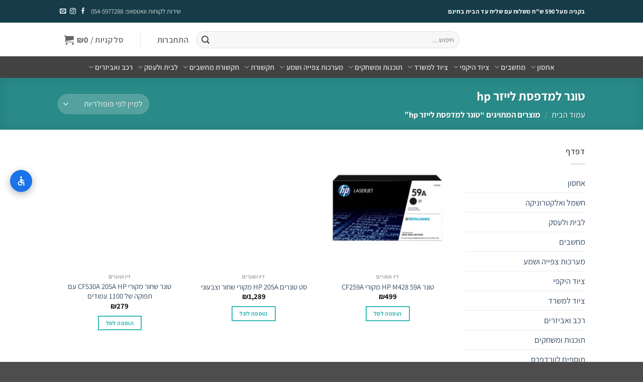

--- FILE ---
content_type: text/html; charset=UTF-8
request_url: https://www.ultra-shop.store/product-tag/%D7%98%D7%95%D7%A0%D7%A8-%D7%9C%D7%9E%D7%93%D7%A4%D7%A1%D7%AA-%D7%9C%D7%99%D7%99%D7%96%D7%A8-hp/
body_size: 79225
content:
<!DOCTYPE html>
<html dir="rtl" lang="he-IL" class="loading-site no-js">
<head><meta charset="UTF-8" /><script>if(navigator.userAgent.match(/MSIE|Internet Explorer/i)||navigator.userAgent.match(/Trident\/7\..*?rv:11/i)){var href=document.location.href;if(!href.match(/[?&]nowprocket/)){if(href.indexOf("?")==-1){if(href.indexOf("#")==-1){document.location.href=href+"?nowprocket=1"}else{document.location.href=href.replace("#","?nowprocket=1#")}}else{if(href.indexOf("#")==-1){document.location.href=href+"&nowprocket=1"}else{document.location.href=href.replace("#","&nowprocket=1#")}}}}</script><script>(()=>{class RocketLazyLoadScripts{constructor(){this.v="2.0.4",this.userEvents=["keydown","keyup","mousedown","mouseup","mousemove","mouseover","mouseout","touchmove","touchstart","touchend","touchcancel","wheel","click","dblclick","input"],this.attributeEvents=["onblur","onclick","oncontextmenu","ondblclick","onfocus","onmousedown","onmouseenter","onmouseleave","onmousemove","onmouseout","onmouseover","onmouseup","onmousewheel","onscroll","onsubmit"]}async t(){this.i(),this.o(),/iP(ad|hone)/.test(navigator.userAgent)&&this.h(),this.u(),this.l(this),this.m(),this.k(this),this.p(this),this._(),await Promise.all([this.R(),this.L()]),this.lastBreath=Date.now(),this.S(this),this.P(),this.D(),this.O(),this.M(),await this.C(this.delayedScripts.normal),await this.C(this.delayedScripts.defer),await this.C(this.delayedScripts.async),await this.T(),await this.F(),await this.j(),await this.A(),window.dispatchEvent(new Event("rocket-allScriptsLoaded")),this.everythingLoaded=!0,this.lastTouchEnd&&await new Promise(t=>setTimeout(t,500-Date.now()+this.lastTouchEnd)),this.I(),this.H(),this.U(),this.W()}i(){this.CSPIssue=sessionStorage.getItem("rocketCSPIssue"),document.addEventListener("securitypolicyviolation",t=>{this.CSPIssue||"script-src-elem"!==t.violatedDirective||"data"!==t.blockedURI||(this.CSPIssue=!0,sessionStorage.setItem("rocketCSPIssue",!0))},{isRocket:!0})}o(){window.addEventListener("pageshow",t=>{this.persisted=t.persisted,this.realWindowLoadedFired=!0},{isRocket:!0}),window.addEventListener("pagehide",()=>{this.onFirstUserAction=null},{isRocket:!0})}h(){let t;function e(e){t=e}window.addEventListener("touchstart",e,{isRocket:!0}),window.addEventListener("touchend",function i(o){o.changedTouches[0]&&t.changedTouches[0]&&Math.abs(o.changedTouches[0].pageX-t.changedTouches[0].pageX)<10&&Math.abs(o.changedTouches[0].pageY-t.changedTouches[0].pageY)<10&&o.timeStamp-t.timeStamp<200&&(window.removeEventListener("touchstart",e,{isRocket:!0}),window.removeEventListener("touchend",i,{isRocket:!0}),"INPUT"===o.target.tagName&&"text"===o.target.type||(o.target.dispatchEvent(new TouchEvent("touchend",{target:o.target,bubbles:!0})),o.target.dispatchEvent(new MouseEvent("mouseover",{target:o.target,bubbles:!0})),o.target.dispatchEvent(new PointerEvent("click",{target:o.target,bubbles:!0,cancelable:!0,detail:1,clientX:o.changedTouches[0].clientX,clientY:o.changedTouches[0].clientY})),event.preventDefault()))},{isRocket:!0})}q(t){this.userActionTriggered||("mousemove"!==t.type||this.firstMousemoveIgnored?"keyup"===t.type||"mouseover"===t.type||"mouseout"===t.type||(this.userActionTriggered=!0,this.onFirstUserAction&&this.onFirstUserAction()):this.firstMousemoveIgnored=!0),"click"===t.type&&t.preventDefault(),t.stopPropagation(),t.stopImmediatePropagation(),"touchstart"===this.lastEvent&&"touchend"===t.type&&(this.lastTouchEnd=Date.now()),"click"===t.type&&(this.lastTouchEnd=0),this.lastEvent=t.type,t.composedPath&&t.composedPath()[0].getRootNode()instanceof ShadowRoot&&(t.rocketTarget=t.composedPath()[0]),this.savedUserEvents.push(t)}u(){this.savedUserEvents=[],this.userEventHandler=this.q.bind(this),this.userEvents.forEach(t=>window.addEventListener(t,this.userEventHandler,{passive:!1,isRocket:!0})),document.addEventListener("visibilitychange",this.userEventHandler,{isRocket:!0})}U(){this.userEvents.forEach(t=>window.removeEventListener(t,this.userEventHandler,{passive:!1,isRocket:!0})),document.removeEventListener("visibilitychange",this.userEventHandler,{isRocket:!0}),this.savedUserEvents.forEach(t=>{(t.rocketTarget||t.target).dispatchEvent(new window[t.constructor.name](t.type,t))})}m(){const t="return false",e=Array.from(this.attributeEvents,t=>"data-rocket-"+t),i="["+this.attributeEvents.join("],[")+"]",o="[data-rocket-"+this.attributeEvents.join("],[data-rocket-")+"]",s=(e,i,o)=>{o&&o!==t&&(e.setAttribute("data-rocket-"+i,o),e["rocket"+i]=new Function("event",o),e.setAttribute(i,t))};new MutationObserver(t=>{for(const n of t)"attributes"===n.type&&(n.attributeName.startsWith("data-rocket-")||this.everythingLoaded?n.attributeName.startsWith("data-rocket-")&&this.everythingLoaded&&this.N(n.target,n.attributeName.substring(12)):s(n.target,n.attributeName,n.target.getAttribute(n.attributeName))),"childList"===n.type&&n.addedNodes.forEach(t=>{if(t.nodeType===Node.ELEMENT_NODE)if(this.everythingLoaded)for(const i of[t,...t.querySelectorAll(o)])for(const t of i.getAttributeNames())e.includes(t)&&this.N(i,t.substring(12));else for(const e of[t,...t.querySelectorAll(i)])for(const t of e.getAttributeNames())this.attributeEvents.includes(t)&&s(e,t,e.getAttribute(t))})}).observe(document,{subtree:!0,childList:!0,attributeFilter:[...this.attributeEvents,...e]})}I(){this.attributeEvents.forEach(t=>{document.querySelectorAll("[data-rocket-"+t+"]").forEach(e=>{this.N(e,t)})})}N(t,e){const i=t.getAttribute("data-rocket-"+e);i&&(t.setAttribute(e,i),t.removeAttribute("data-rocket-"+e))}k(t){Object.defineProperty(HTMLElement.prototype,"onclick",{get(){return this.rocketonclick||null},set(e){this.rocketonclick=e,this.setAttribute(t.everythingLoaded?"onclick":"data-rocket-onclick","this.rocketonclick(event)")}})}S(t){function e(e,i){let o=e[i];e[i]=null,Object.defineProperty(e,i,{get:()=>o,set(s){t.everythingLoaded?o=s:e["rocket"+i]=o=s}})}e(document,"onreadystatechange"),e(window,"onload"),e(window,"onpageshow");try{Object.defineProperty(document,"readyState",{get:()=>t.rocketReadyState,set(e){t.rocketReadyState=e},configurable:!0}),document.readyState="loading"}catch(t){console.log("WPRocket DJE readyState conflict, bypassing")}}l(t){this.originalAddEventListener=EventTarget.prototype.addEventListener,this.originalRemoveEventListener=EventTarget.prototype.removeEventListener,this.savedEventListeners=[],EventTarget.prototype.addEventListener=function(e,i,o){o&&o.isRocket||!t.B(e,this)&&!t.userEvents.includes(e)||t.B(e,this)&&!t.userActionTriggered||e.startsWith("rocket-")||t.everythingLoaded?t.originalAddEventListener.call(this,e,i,o):(t.savedEventListeners.push({target:this,remove:!1,type:e,func:i,options:o}),"mouseenter"!==e&&"mouseleave"!==e||t.originalAddEventListener.call(this,e,t.savedUserEvents.push,o))},EventTarget.prototype.removeEventListener=function(e,i,o){o&&o.isRocket||!t.B(e,this)&&!t.userEvents.includes(e)||t.B(e,this)&&!t.userActionTriggered||e.startsWith("rocket-")||t.everythingLoaded?t.originalRemoveEventListener.call(this,e,i,o):t.savedEventListeners.push({target:this,remove:!0,type:e,func:i,options:o})}}J(t,e){this.savedEventListeners=this.savedEventListeners.filter(i=>{let o=i.type,s=i.target||window;return e!==o||t!==s||(this.B(o,s)&&(i.type="rocket-"+o),this.$(i),!1)})}H(){EventTarget.prototype.addEventListener=this.originalAddEventListener,EventTarget.prototype.removeEventListener=this.originalRemoveEventListener,this.savedEventListeners.forEach(t=>this.$(t))}$(t){t.remove?this.originalRemoveEventListener.call(t.target,t.type,t.func,t.options):this.originalAddEventListener.call(t.target,t.type,t.func,t.options)}p(t){let e;function i(e){return t.everythingLoaded?e:e.split(" ").map(t=>"load"===t||t.startsWith("load.")?"rocket-jquery-load":t).join(" ")}function o(o){function s(e){const s=o.fn[e];o.fn[e]=o.fn.init.prototype[e]=function(){return this[0]===window&&t.userActionTriggered&&("string"==typeof arguments[0]||arguments[0]instanceof String?arguments[0]=i(arguments[0]):"object"==typeof arguments[0]&&Object.keys(arguments[0]).forEach(t=>{const e=arguments[0][t];delete arguments[0][t],arguments[0][i(t)]=e})),s.apply(this,arguments),this}}if(o&&o.fn&&!t.allJQueries.includes(o)){const e={DOMContentLoaded:[],"rocket-DOMContentLoaded":[]};for(const t in e)document.addEventListener(t,()=>{e[t].forEach(t=>t())},{isRocket:!0});o.fn.ready=o.fn.init.prototype.ready=function(i){function s(){parseInt(o.fn.jquery)>2?setTimeout(()=>i.bind(document)(o)):i.bind(document)(o)}return"function"==typeof i&&(t.realDomReadyFired?!t.userActionTriggered||t.fauxDomReadyFired?s():e["rocket-DOMContentLoaded"].push(s):e.DOMContentLoaded.push(s)),o([])},s("on"),s("one"),s("off"),t.allJQueries.push(o)}e=o}t.allJQueries=[],o(window.jQuery),Object.defineProperty(window,"jQuery",{get:()=>e,set(t){o(t)}})}P(){const t=new Map;document.write=document.writeln=function(e){const i=document.currentScript,o=document.createRange(),s=i.parentElement;let n=t.get(i);void 0===n&&(n=i.nextSibling,t.set(i,n));const c=document.createDocumentFragment();o.setStart(c,0),c.appendChild(o.createContextualFragment(e)),s.insertBefore(c,n)}}async R(){return new Promise(t=>{this.userActionTriggered?t():this.onFirstUserAction=t})}async L(){return new Promise(t=>{document.addEventListener("DOMContentLoaded",()=>{this.realDomReadyFired=!0,t()},{isRocket:!0})})}async j(){return this.realWindowLoadedFired?Promise.resolve():new Promise(t=>{window.addEventListener("load",t,{isRocket:!0})})}M(){this.pendingScripts=[];this.scriptsMutationObserver=new MutationObserver(t=>{for(const e of t)e.addedNodes.forEach(t=>{"SCRIPT"!==t.tagName||t.noModule||t.isWPRocket||this.pendingScripts.push({script:t,promise:new Promise(e=>{const i=()=>{const i=this.pendingScripts.findIndex(e=>e.script===t);i>=0&&this.pendingScripts.splice(i,1),e()};t.addEventListener("load",i,{isRocket:!0}),t.addEventListener("error",i,{isRocket:!0}),setTimeout(i,1e3)})})})}),this.scriptsMutationObserver.observe(document,{childList:!0,subtree:!0})}async F(){await this.X(),this.pendingScripts.length?(await this.pendingScripts[0].promise,await this.F()):this.scriptsMutationObserver.disconnect()}D(){this.delayedScripts={normal:[],async:[],defer:[]},document.querySelectorAll("script[type$=rocketlazyloadscript]").forEach(t=>{t.hasAttribute("data-rocket-src")?t.hasAttribute("async")&&!1!==t.async?this.delayedScripts.async.push(t):t.hasAttribute("defer")&&!1!==t.defer||"module"===t.getAttribute("data-rocket-type")?this.delayedScripts.defer.push(t):this.delayedScripts.normal.push(t):this.delayedScripts.normal.push(t)})}async _(){await this.L();let t=[];document.querySelectorAll("script[type$=rocketlazyloadscript][data-rocket-src]").forEach(e=>{let i=e.getAttribute("data-rocket-src");if(i&&!i.startsWith("data:")){i.startsWith("//")&&(i=location.protocol+i);try{const o=new URL(i).origin;o!==location.origin&&t.push({src:o,crossOrigin:e.crossOrigin||"module"===e.getAttribute("data-rocket-type")})}catch(t){}}}),t=[...new Map(t.map(t=>[JSON.stringify(t),t])).values()],this.Y(t,"preconnect")}async G(t){if(await this.K(),!0!==t.noModule||!("noModule"in HTMLScriptElement.prototype))return new Promise(e=>{let i;function o(){(i||t).setAttribute("data-rocket-status","executed"),e()}try{if(navigator.userAgent.includes("Firefox/")||""===navigator.vendor||this.CSPIssue)i=document.createElement("script"),[...t.attributes].forEach(t=>{let e=t.nodeName;"type"!==e&&("data-rocket-type"===e&&(e="type"),"data-rocket-src"===e&&(e="src"),i.setAttribute(e,t.nodeValue))}),t.text&&(i.text=t.text),t.nonce&&(i.nonce=t.nonce),i.hasAttribute("src")?(i.addEventListener("load",o,{isRocket:!0}),i.addEventListener("error",()=>{i.setAttribute("data-rocket-status","failed-network"),e()},{isRocket:!0}),setTimeout(()=>{i.isConnected||e()},1)):(i.text=t.text,o()),i.isWPRocket=!0,t.parentNode.replaceChild(i,t);else{const i=t.getAttribute("data-rocket-type"),s=t.getAttribute("data-rocket-src");i?(t.type=i,t.removeAttribute("data-rocket-type")):t.removeAttribute("type"),t.addEventListener("load",o,{isRocket:!0}),t.addEventListener("error",i=>{this.CSPIssue&&i.target.src.startsWith("data:")?(console.log("WPRocket: CSP fallback activated"),t.removeAttribute("src"),this.G(t).then(e)):(t.setAttribute("data-rocket-status","failed-network"),e())},{isRocket:!0}),s?(t.fetchPriority="high",t.removeAttribute("data-rocket-src"),t.src=s):t.src="data:text/javascript;base64,"+window.btoa(unescape(encodeURIComponent(t.text)))}}catch(i){t.setAttribute("data-rocket-status","failed-transform"),e()}});t.setAttribute("data-rocket-status","skipped")}async C(t){const e=t.shift();return e?(e.isConnected&&await this.G(e),this.C(t)):Promise.resolve()}O(){this.Y([...this.delayedScripts.normal,...this.delayedScripts.defer,...this.delayedScripts.async],"preload")}Y(t,e){this.trash=this.trash||[];let i=!0;var o=document.createDocumentFragment();t.forEach(t=>{const s=t.getAttribute&&t.getAttribute("data-rocket-src")||t.src;if(s&&!s.startsWith("data:")){const n=document.createElement("link");n.href=s,n.rel=e,"preconnect"!==e&&(n.as="script",n.fetchPriority=i?"high":"low"),t.getAttribute&&"module"===t.getAttribute("data-rocket-type")&&(n.crossOrigin=!0),t.crossOrigin&&(n.crossOrigin=t.crossOrigin),t.integrity&&(n.integrity=t.integrity),t.nonce&&(n.nonce=t.nonce),o.appendChild(n),this.trash.push(n),i=!1}}),document.head.appendChild(o)}W(){this.trash.forEach(t=>t.remove())}async T(){try{document.readyState="interactive"}catch(t){}this.fauxDomReadyFired=!0;try{await this.K(),this.J(document,"readystatechange"),document.dispatchEvent(new Event("rocket-readystatechange")),await this.K(),document.rocketonreadystatechange&&document.rocketonreadystatechange(),await this.K(),this.J(document,"DOMContentLoaded"),document.dispatchEvent(new Event("rocket-DOMContentLoaded")),await this.K(),this.J(window,"DOMContentLoaded"),window.dispatchEvent(new Event("rocket-DOMContentLoaded"))}catch(t){console.error(t)}}async A(){try{document.readyState="complete"}catch(t){}try{await this.K(),this.J(document,"readystatechange"),document.dispatchEvent(new Event("rocket-readystatechange")),await this.K(),document.rocketonreadystatechange&&document.rocketonreadystatechange(),await this.K(),this.J(window,"load"),window.dispatchEvent(new Event("rocket-load")),await this.K(),window.rocketonload&&window.rocketonload(),await this.K(),this.allJQueries.forEach(t=>t(window).trigger("rocket-jquery-load")),await this.K(),this.J(window,"pageshow");const t=new Event("rocket-pageshow");t.persisted=this.persisted,window.dispatchEvent(t),await this.K(),window.rocketonpageshow&&window.rocketonpageshow({persisted:this.persisted})}catch(t){console.error(t)}}async K(){Date.now()-this.lastBreath>45&&(await this.X(),this.lastBreath=Date.now())}async X(){return document.hidden?new Promise(t=>setTimeout(t)):new Promise(t=>requestAnimationFrame(t))}B(t,e){return e===document&&"readystatechange"===t||(e===document&&"DOMContentLoaded"===t||(e===window&&"DOMContentLoaded"===t||(e===window&&"load"===t||e===window&&"pageshow"===t)))}static run(){(new RocketLazyLoadScripts).t()}}RocketLazyLoadScripts.run()})();</script>
	
	<link rel="profile" href="https://gmpg.org/xfn/11" />
	<link rel="pingback" href="https://www.ultra-shop.store/xmlrpc.php" />

					<script type="rocketlazyloadscript">document.documentElement.className = document.documentElement.className + ' yes-js js_active js'</script>
			<script type="rocketlazyloadscript">(function(html){html.className = html.className.replace(/\bno-js\b/,'js')})(document.documentElement);</script>
<meta name='robots' content='index, follow, max-image-preview:large, max-snippet:-1, max-video-preview:-1' />
<meta name="viewport" content="width=device-width, initial-scale=1" />
<!-- Google Tag Manager by PYS -->
    <script type="rocketlazyloadscript" data-cfasync="false" data-pagespeed-no-defer>
	    window.dataLayerPYS = window.dataLayerPYS || [];
	</script>
<!-- End Google Tag Manager by PYS -->
	<!-- This site is optimized with the Yoast SEO Premium plugin v26.8 (Yoast SEO v26.8) - https://yoast.com/product/yoast-seo-premium-wordpress/ -->
	<title>מחפש טונר למדפסת לייזר hp ? - אולטרה שופ</title>
	<link rel="canonical" href="https://www.ultra-shop.store/product-tag/טונר-למדפסת-לייזר-hp/" />
	<meta property="og:locale" content="he_IL" />
	<meta property="og:type" content="article" />
	<meta property="og:title" content="ארכיון טונר למדפסת לייזר hp" />
	<meta property="og:url" content="https://www.ultra-shop.store/product-tag/טונר-למדפסת-לייזר-hp/" />
	<meta property="og:site_name" content="אולטרה שופ" />
	<meta name="twitter:card" content="summary_large_image" />
	<script type="application/ld+json" class="yoast-schema-graph">{"@context":"https://schema.org","@graph":[{"@type":"CollectionPage","@id":"https://www.ultra-shop.store/product-tag/%d7%98%d7%95%d7%a0%d7%a8-%d7%9c%d7%9e%d7%93%d7%a4%d7%a1%d7%aa-%d7%9c%d7%99%d7%99%d7%96%d7%a8-hp/","url":"https://www.ultra-shop.store/product-tag/%d7%98%d7%95%d7%a0%d7%a8-%d7%9c%d7%9e%d7%93%d7%a4%d7%a1%d7%aa-%d7%9c%d7%99%d7%99%d7%96%d7%a8-hp/","name":"מחפש טונר למדפסת לייזר hp ? - אולטרה שופ","isPartOf":{"@id":"https://www.ultra-shop.store/#website"},"primaryImageOfPage":{"@id":"https://www.ultra-shop.store/product-tag/%d7%98%d7%95%d7%a0%d7%a8-%d7%9c%d7%9e%d7%93%d7%a4%d7%a1%d7%aa-%d7%9c%d7%99%d7%99%d7%96%d7%a8-hp/#primaryimage"},"image":{"@id":"https://www.ultra-shop.store/product-tag/%d7%98%d7%95%d7%a0%d7%a8-%d7%9c%d7%9e%d7%93%d7%a4%d7%a1%d7%aa-%d7%9c%d7%99%d7%99%d7%96%d7%a8-hp/#primaryimage"},"thumbnailUrl":"https://www.ultra-shop.store/wp-content/uploads/2021/06/HP-M428-59A-CF259A.jpg","breadcrumb":{"@id":"https://www.ultra-shop.store/product-tag/%d7%98%d7%95%d7%a0%d7%a8-%d7%9c%d7%9e%d7%93%d7%a4%d7%a1%d7%aa-%d7%9c%d7%99%d7%99%d7%96%d7%a8-hp/#breadcrumb"},"inLanguage":"he-IL"},{"@type":"ImageObject","inLanguage":"he-IL","@id":"https://www.ultra-shop.store/product-tag/%d7%98%d7%95%d7%a0%d7%a8-%d7%9c%d7%9e%d7%93%d7%a4%d7%a1%d7%aa-%d7%9c%d7%99%d7%99%d7%96%d7%a8-hp/#primaryimage","url":"https://www.ultra-shop.store/wp-content/uploads/2021/06/HP-M428-59A-CF259A.jpg","contentUrl":"https://www.ultra-shop.store/wp-content/uploads/2021/06/HP-M428-59A-CF259A.jpg","width":600,"height":600,"caption":"טונר HP M428 59A מקורי CF259A"},{"@type":"BreadcrumbList","@id":"https://www.ultra-shop.store/product-tag/%d7%98%d7%95%d7%a0%d7%a8-%d7%9c%d7%9e%d7%93%d7%a4%d7%a1%d7%aa-%d7%9c%d7%99%d7%99%d7%96%d7%a8-hp/#breadcrumb","itemListElement":[{"@type":"ListItem","position":1,"name":"דף הבית","item":"https://www.ultra-shop.store/"},{"@type":"ListItem","position":2,"name":"טונר למדפסת לייזר hp"}]},{"@type":"WebSite","@id":"https://www.ultra-shop.store/#website","url":"https://www.ultra-shop.store/","name":"אולטרה שופ","description":"הכתובת שלך לתוכנה, מחשוב ואלקטרוניקה – במחירים מנצחים","publisher":{"@id":"https://www.ultra-shop.store/#organization"},"potentialAction":[{"@type":"SearchAction","target":{"@type":"EntryPoint","urlTemplate":"https://www.ultra-shop.store/?s={search_term_string}"},"query-input":{"@type":"PropertyValueSpecification","valueRequired":true,"valueName":"search_term_string"}}],"inLanguage":"he-IL"},{"@type":"Organization","@id":"https://www.ultra-shop.store/#organization","name":"אולטרה שופ","url":"https://www.ultra-shop.store/","logo":{"@type":"ImageObject","inLanguage":"he-IL","@id":"https://www.ultra-shop.store/#/schema/logo/image/","url":"https://www.ultra-shop.store/wp-content/uploads/2021/01/WhatsApp-Image-2021-01-14-at-15.16.16.jpeg","contentUrl":"https://www.ultra-shop.store/wp-content/uploads/2021/01/WhatsApp-Image-2021-01-14-at-15.16.16.jpeg","width":1400,"height":1000,"caption":"אולטרה שופ"},"image":{"@id":"https://www.ultra-shop.store/#/schema/logo/image/"}}]}</script>
	<!-- / Yoast SEO Premium plugin. -->


<script type="rocketlazyloadscript" data-rocket-type='application/javascript' id='pys-version-script'>console.log('PixelYourSite PRO version 12.4.0');</script>
<link rel='dns-prefetch' href='//www.googletagmanager.com' />

<link rel='prefetch' href='https://www.ultra-shop.store/wp-content/themes/flatsome/assets/js/flatsome.js?ver=e2eddd6c228105dac048' />
<link rel='prefetch' href='https://www.ultra-shop.store/wp-content/themes/flatsome/assets/js/chunk.slider.js?ver=3.20.4' />
<link rel='prefetch' href='https://www.ultra-shop.store/wp-content/themes/flatsome/assets/js/chunk.popups.js?ver=3.20.4' />
<link rel='prefetch' href='https://www.ultra-shop.store/wp-content/themes/flatsome/assets/js/chunk.tooltips.js?ver=3.20.4' />
<link rel='prefetch' href='https://www.ultra-shop.store/wp-content/themes/flatsome/assets/js/woocommerce.js?ver=1c9be63d628ff7c3ff4c' />
<link rel="alternate" type="application/rss+xml" title="אולטרה שופ &laquo; פיד‏" href="https://www.ultra-shop.store/feed/" />
<link rel="alternate" type="application/rss+xml" title="אולטרה שופ &laquo; פיד תגובות‏" href="https://www.ultra-shop.store/comments/feed/" />
<link rel="alternate" type="application/rss+xml" title="אולטרה שופ &laquo; פיד תגית טונר למדפסת לייזר hp" href="https://www.ultra-shop.store/product-tag/%d7%98%d7%95%d7%a0%d7%a8-%d7%9c%d7%9e%d7%93%d7%a4%d7%a1%d7%aa-%d7%9c%d7%99%d7%99%d7%96%d7%a8-hp/feed/" />
		<style>
			.lazyload,
			.lazyloading {
				max-width: 100%;
			}
		</style>
		<style id='wp-img-auto-sizes-contain-inline-css' type='text/css'>
img:is([sizes=auto i],[sizes^="auto," i]){contain-intrinsic-size:3000px 1500px}
/*# sourceURL=wp-img-auto-sizes-contain-inline-css */
</style>
<link data-minify="1" rel='stylesheet' id='wt-sc-blocks-gift-coupon-editor-css' href='https://www.ultra-shop.store/wp-content/cache/min/1/wp-content/plugins/wt-smart-coupon-pro/blocks/build/gift-coupon/index.css?ver=1769632843' type='text/css' media='all' />
<link data-minify="1" rel='stylesheet' id='cr-frontend-css-css' href='https://www.ultra-shop.store/wp-content/cache/min/1/wp-content/plugins/customer-reviews-woocommerce/css/frontend.css?ver=1769632843' type='text/css' media='all' />
<link rel='stylesheet' id='betanet-epost-jqueryui-css' href='https://www.ultra-shop.store/wp-content/plugins/hfd-epost-integration/css/jquery-ui.min.css?ver=6fc7b8ab26c4a8fa56ccdaac38420d77' type='text/css' media='all' />
<link data-minify="1" rel='stylesheet' id='betanet-epost-style-css' href='https://www.ultra-shop.store/wp-content/cache/min/1/wp-content/plugins/hfd-epost-integration/css/style.css?ver=1769632843' type='text/css' media='all' />
<style id='woocommerce-inline-inline-css' type='text/css'>
.woocommerce form .form-row .required { visibility: visible; }
/*# sourceURL=woocommerce-inline-inline-css */
</style>
<link data-minify="1" rel='stylesheet' id='wt-smart-coupon-for-woo-css' href='https://www.ultra-shop.store/wp-content/cache/min/1/wp-content/plugins/wt-smart-coupon-pro/public/css/wt-smart-coupon-public.css?ver=1769632843' type='text/css' media='all' />
<link data-minify="1" rel='stylesheet' id='dashicons-css' href='https://www.ultra-shop.store/wp-content/cache/min/1/wp-includes/css/dashicons.min.css?ver=1769632843' type='text/css' media='all' />
<style id='dashicons-inline-css' type='text/css'>
[data-font="Dashicons"]:before {font-family: 'Dashicons' !important;content: attr(data-icon) !important;speak: none !important;font-weight: normal !important;font-variant: normal !important;text-transform: none !important;line-height: 1 !important;font-style: normal !important;-webkit-font-smoothing: antialiased !important;-moz-osx-font-smoothing: grayscale !important;}
/*# sourceURL=dashicons-inline-css */
</style>
<link data-minify="1" rel='stylesheet' id='flatsome-woocommerce-wishlist-css' href='https://www.ultra-shop.store/wp-content/cache/min/1/wp-content/themes/flatsome/inc/integrations/wc-yith-wishlist/wishlist.css?ver=1769632843' type='text/css' media='all' />
<link data-minify="1" rel='stylesheet' id='tablepress-default-css' href='https://www.ultra-shop.store/wp-content/cache/min/1/wp-content/plugins/tablepress/css/build/default-rtl.css?ver=1769632843' type='text/css' media='all' />
<link data-minify="1" rel='stylesheet' id='flatsome-swatches-frontend-rtl-css' href='https://www.ultra-shop.store/wp-content/cache/min/1/wp-content/themes/flatsome/assets/css/extensions/flatsome-swatches-frontend-rtl.css?ver=1769632843' type='text/css' media='all' />
<link data-minify="1" rel='stylesheet' id='flatsome-main-rtl-css' href='https://www.ultra-shop.store/wp-content/cache/min/1/wp-content/themes/flatsome/assets/css/flatsome-rtl.css?ver=1769632843' type='text/css' media='all' />
<style id='flatsome-main-inline-css' type='text/css'>
@font-face {
				font-family: "fl-icons";
				font-display: block;
				src: url(https://www.ultra-shop.store/wp-content/themes/flatsome/assets/css/icons/fl-icons.eot?v=3.20.4);
				src:
					url(https://www.ultra-shop.store/wp-content/themes/flatsome/assets/css/icons/fl-icons.eot#iefix?v=3.20.4) format("embedded-opentype"),
					url(https://www.ultra-shop.store/wp-content/themes/flatsome/assets/css/icons/fl-icons.woff2?v=3.20.4) format("woff2"),
					url(https://www.ultra-shop.store/wp-content/themes/flatsome/assets/css/icons/fl-icons.ttf?v=3.20.4) format("truetype"),
					url(https://www.ultra-shop.store/wp-content/themes/flatsome/assets/css/icons/fl-icons.woff?v=3.20.4) format("woff"),
					url(https://www.ultra-shop.store/wp-content/themes/flatsome/assets/css/icons/fl-icons.svg?v=3.20.4#fl-icons) format("svg");
			}
/*# sourceURL=flatsome-main-inline-css */
</style>
<link data-minify="1" rel='stylesheet' id='flatsome-shop-rtl-css' href='https://www.ultra-shop.store/wp-content/cache/min/1/wp-content/themes/flatsome/assets/css/flatsome-shop-rtl.css?ver=1769632843' type='text/css' media='all' />
<link rel='stylesheet' id='flatsome-style-css' href='https://www.ultra-shop.store/wp-content/themes/flatsome-child/style.css?ver=3.0' type='text/css' media='all' />
<script type="text/template" id="tmpl-variation-template">
	<div class="woocommerce-variation-description">{{{ data.variation.variation_description }}}</div>
	<div class="woocommerce-variation-price">{{{ data.variation.price_html }}}</div>
	<div class="woocommerce-variation-availability">{{{ data.variation.availability_html }}}</div>
</script>
<script type="text/template" id="tmpl-unavailable-variation-template">
	<p role="alert">מוצר זה אינו זמין כרגע. נא לבחור שילוב אחר.</p>
</script>
<script type="text/javascript" id="jquery-core-js-extra">
/* <![CDATA[ */
var pysTikTokRest = {"restApiUrl":"https://www.ultra-shop.store/wp-json/pys-tiktok/v1/event","debug":""};
var pysFacebookRest = {"restApiUrl":"https://www.ultra-shop.store/wp-json/pys-facebook/v1/event","debug":""};
//# sourceURL=jquery-core-js-extra
/* ]]> */
</script>
<script type="text/javascript" src="https://www.ultra-shop.store/wp-includes/js/jquery/jquery.min.js?ver=3.7.1" id="jquery-core-js"></script>
<script type="text/javascript" id="jquery-js-after">
/* <![CDATA[ */

					function optimocha_getCookie(name) {
						var v = document.cookie.match("(^|;) ?" + name + "=([^;]*)(;|$)");
						return v ? v[2] : null;
					}

					function optimocha_check_wc_cart_script() {
					var cart_src = "https://www.ultra-shop.store/wp-content/plugins/woocommerce/assets/js/frontend/cart-fragments.min.js";
					var script_id = "optimocha_loaded_wc_cart_fragments";

						if( document.getElementById(script_id) !== null ) {
							return false;
						}

						if( optimocha_getCookie("woocommerce_cart_hash") ) {
							var script = document.createElement("script");
							script.id = script_id;
							script.src = cart_src;
							script.async = true;
							document.head.appendChild(script);
						}
					}

					optimocha_check_wc_cart_script();
					document.addEventListener("click", function(){setTimeout(optimocha_check_wc_cart_script,1000);});
					
//# sourceURL=jquery-js-after
/* ]]> */
</script>
<script type="rocketlazyloadscript" data-rocket-type="text/javascript" data-rocket-src="https://www.ultra-shop.store/wp-includes/js/underscore.min.js?ver=1.13.7" id="underscore-js"></script>
<script type="text/javascript" id="wp-util-js-extra">
/* <![CDATA[ */
var _wpUtilSettings = {"ajax":{"url":"/wp-admin/admin-ajax.php"}};
//# sourceURL=wp-util-js-extra
/* ]]> */
</script>
<script type="rocketlazyloadscript" data-rocket-type="text/javascript" data-rocket-src="https://www.ultra-shop.store/wp-includes/js/wp-util.min.js?ver=6fc7b8ab26c4a8fa56ccdaac38420d77" id="wp-util-js"></script>
<script type="rocketlazyloadscript" data-rocket-type="text/javascript" data-rocket-src="https://www.ultra-shop.store/wp-content/plugins/woocommerce/assets/js/jquery-blockui/jquery.blockUI.min.js?ver=2.7.0-wc.10.4.3" id="wc-jquery-blockui-js" data-wp-strategy="defer"></script>
<script type="text/javascript" id="wc-add-to-cart-js-extra">
/* <![CDATA[ */
var wc_add_to_cart_params = {"ajax_url":"/wp-admin/admin-ajax.php","wc_ajax_url":"/?wc-ajax=%%endpoint%%","i18n_view_cart":"\u05de\u05e2\u05d1\u05e8 \u05dc\u05e1\u05dc \u05d4\u05e7\u05e0\u05d9\u05d5\u05ea","cart_url":"https://www.ultra-shop.store/cart/","is_cart":"","cart_redirect_after_add":"no"};
//# sourceURL=wc-add-to-cart-js-extra
/* ]]> */
</script>
<script type="text/javascript" src="https://www.ultra-shop.store/wp-content/plugins/woocommerce/assets/js/frontend/add-to-cart.min.js?ver=10.4.3" id="wc-add-to-cart-js" defer="defer" data-wp-strategy="defer"></script>
<script type="rocketlazyloadscript" data-rocket-type="text/javascript" data-rocket-src="https://www.ultra-shop.store/wp-content/plugins/woocommerce/assets/js/js-cookie/js.cookie.min.js?ver=2.1.4-wc.10.4.3" id="wc-js-cookie-js" data-wp-strategy="defer"></script>
<script type="text/javascript" id="woocommerce-js-extra">
/* <![CDATA[ */
var woocommerce_params = {"ajax_url":"/wp-admin/admin-ajax.php","wc_ajax_url":"/?wc-ajax=%%endpoint%%","i18n_password_show":"\u05dc\u05d4\u05e6\u05d9\u05d2 \u05e1\u05d9\u05e1\u05de\u05d4","i18n_password_hide":"\u05dc\u05d4\u05e1\u05ea\u05d9\u05e8 \u05e1\u05d9\u05e1\u05de\u05d4"};
//# sourceURL=woocommerce-js-extra
/* ]]> */
</script>
<script type="text/javascript" src="https://www.ultra-shop.store/wp-content/plugins/woocommerce/assets/js/frontend/woocommerce.min.js?ver=10.4.3" id="woocommerce-js" data-wp-strategy="defer"></script>
<script type="text/javascript" id="wt-smart-coupon-for-woo-js-extra">
/* <![CDATA[ */
var WTSmartCouponOBJ = {"ajaxurl":"https://www.ultra-shop.store/wp-admin/admin-ajax.php","wc_ajax_url":"https://www.ultra-shop.store/?wc-ajax=","nonces":{"public":"480eb9bdf0","apply_coupon":"d88087239f"},"labels":{"please_wait":"\u05e0\u05d0 \u05dc\u05d4\u05de\u05ea\u05d9\u05df...","choose_variation":"\u05d0\u05e0\u05d0 \u05d1\u05d7\u05e8 \u05d5\u05e8\u05d9\u05d0\u05e6\u05d9\u05d4","error":"\u05e9\u05d2\u05d9\u05d0\u05d4!!!"},"shipping_method":[],"payment_method":"","is_cart":""};
//# sourceURL=wt-smart-coupon-for-woo-js-extra
/* ]]> */
</script>
<script type="rocketlazyloadscript" data-minify="1" data-rocket-type="text/javascript" data-rocket-src="https://www.ultra-shop.store/wp-content/cache/min/1/wp-content/plugins/wt-smart-coupon-pro/public/js/wt-smart-coupon-public.js?ver=1769632843" id="wt-smart-coupon-for-woo-js"></script>
<script type="rocketlazyloadscript" data-rocket-type="text/javascript" data-rocket-src="https://www.ultra-shop.store/wp-content/plugins/pixelyoursite-pro/dist/scripts/jquery.bind-first-0.2.3.min.js" id="jquery-bind-first-js"></script>
<script type="rocketlazyloadscript" data-rocket-type="text/javascript" data-rocket-src="https://www.ultra-shop.store/wp-content/plugins/pixelyoursite-pro/dist/scripts/js.cookie-2.1.3.min.js?ver=2.1.3" id="js-cookie-pys-js"></script>
<script type="rocketlazyloadscript" data-minify="1" data-rocket-type="text/javascript" data-rocket-src="https://www.ultra-shop.store/wp-content/cache/min/1/wp-content/plugins/pixelyoursite-pro/dist/scripts/sha256.js?ver=1769632843" id="js-sha256-js"></script>
<script type="rocketlazyloadscript" data-rocket-type="text/javascript" data-rocket-src="https://www.ultra-shop.store/wp-content/plugins/pixelyoursite-pro/dist/scripts/tld.min.js?ver=2.3.1" id="js-tld-js"></script>
<script type="text/javascript" id="pys-js-extra">
/* <![CDATA[ */
var pysOptions = {"staticEvents":{"facebook":{"init_event":[{"delay":0,"type":"static","ajaxFire":false,"name":"PageView","eventID":"c87fc23a-a559-427d-85aa-2de9c8573beb","pixelIds":["711465393311364"],"params":{"categories":"\u05d3\u05d9\u05d5 \u05d5\u05d8\u05d5\u05e0\u05e8\u05d9\u05dd","tags":"\u05d8\u05d5\u05e0\u05e8 59A, \u05d8\u05d5\u05e0\u05e8 HP M428, \u05d8\u05d5\u05e0\u05e8 HP M428 59A, \u05d8\u05d5\u05e0\u05e8 \u05dc\u05d9\u05d9\u05d6\u05e8 hp, \u05d8\u05d5\u05e0\u05e8 \u05dc\u05de\u05d3\u05e4\u05e1\u05ea m428fdn, \u05d8\u05d5\u05e0\u05e8 \u05dc\u05de\u05d3\u05e4\u05e1\u05ea \u05dc\u05d9\u05d9\u05d6\u05e8 hp, \u05d8\u05d5\u05e0\u05e8 \u05de\u05d3\u05e4\u05e1\u05ea M404, \u05d8\u05d5\u05e0\u05e8 \u05de\u05d3\u05e4\u05e1\u05ea M428","page_title":"\u05d8\u05d5\u05e0\u05e8 \u05dc\u05de\u05d3\u05e4\u05e1\u05ea \u05dc\u05d9\u05d9\u05d6\u05e8 hp","post_type":"product_tag","post_id":832,"plugin":"PixelYourSite","event_url":"www.ultra-shop.store/product-tag/%D7%98%D7%95%D7%A0%D7%A8-%D7%9C%D7%9E%D7%93%D7%A4%D7%A1%D7%AA-%D7%9C%D7%99%D7%99%D7%96%D7%A8-hp/","user_role":"guest"},"e_id":"init_event","ids":[],"hasTimeWindow":false,"timeWindow":0,"woo_order":"","edd_order":""}]},"google_ads":{"init_event":[{"delay":0,"type":"static","conversion_ids":["AW-781207564"],"name":"page_view","eventID":"c87fc23a-a559-427d-85aa-2de9c8573beb","params":{"page_title":"\u05d8\u05d5\u05e0\u05e8 \u05dc\u05de\u05d3\u05e4\u05e1\u05ea \u05dc\u05d9\u05d9\u05d6\u05e8 hp","post_type":"product_tag","post_id":832,"plugin":"PixelYourSite","event_url":"www.ultra-shop.store/product-tag/%D7%98%D7%95%D7%A0%D7%A8-%D7%9C%D7%9E%D7%93%D7%A4%D7%A1%D7%AA-%D7%9C%D7%99%D7%99%D7%96%D7%A8-hp/","user_role":"guest"},"e_id":"init_event","ids":[],"hasTimeWindow":false,"timeWindow":0,"woo_order":"","edd_order":""}]}},"dynamicEvents":{"automatic_event_internal_link":{"facebook":{"delay":0,"type":"dyn","name":"InternalClick","eventID":"50498e82-00d0-4d75-a60f-136b3451578f","pixelIds":["711465393311364"],"params":{"page_title":"\u05d8\u05d5\u05e0\u05e8 \u05dc\u05de\u05d3\u05e4\u05e1\u05ea \u05dc\u05d9\u05d9\u05d6\u05e8 hp","post_type":"product_tag","post_id":832,"plugin":"PixelYourSite","event_url":"www.ultra-shop.store/product-tag/%D7%98%D7%95%D7%A0%D7%A8-%D7%9C%D7%9E%D7%93%D7%A4%D7%A1%D7%AA-%D7%9C%D7%99%D7%99%D7%96%D7%A8-hp/","user_role":"guest"},"e_id":"automatic_event_internal_link","ids":[],"hasTimeWindow":false,"timeWindow":0,"woo_order":"","edd_order":""},"ga":{"delay":0,"type":"dyn","name":"InternalClick","unify":true,"trackingIds":["G-RHCRKS711K","AW-781207564"],"eventID":"50498e82-00d0-4d75-a60f-136b3451578f","params":{"page_title":"\u05d8\u05d5\u05e0\u05e8 \u05dc\u05de\u05d3\u05e4\u05e1\u05ea \u05dc\u05d9\u05d9\u05d6\u05e8 hp","post_type":"product_tag","post_id":832,"plugin":"PixelYourSite","event_url":"www.ultra-shop.store/product-tag/%D7%98%D7%95%D7%A0%D7%A8-%D7%9C%D7%9E%D7%93%D7%A4%D7%A1%D7%AA-%D7%9C%D7%99%D7%99%D7%96%D7%A8-hp/","user_role":"guest"},"e_id":"automatic_event_internal_link","ids":[],"hasTimeWindow":false,"timeWindow":0,"woo_order":"","edd_order":""},"google_ads":{"delay":0,"type":"dyn","name":"InternalClick","conversion_ids":["AW-781207564"],"ids":["AW-781207564"],"eventID":"50498e82-00d0-4d75-a60f-136b3451578f","params":{"page_title":"\u05d8\u05d5\u05e0\u05e8 \u05dc\u05de\u05d3\u05e4\u05e1\u05ea \u05dc\u05d9\u05d9\u05d6\u05e8 hp","post_type":"product_tag","post_id":832,"plugin":"PixelYourSite","event_url":"www.ultra-shop.store/product-tag/%D7%98%D7%95%D7%A0%D7%A8-%D7%9C%D7%9E%D7%93%D7%A4%D7%A1%D7%AA-%D7%9C%D7%99%D7%99%D7%96%D7%A8-hp/","user_role":"guest"},"e_id":"automatic_event_internal_link","hasTimeWindow":false,"timeWindow":0,"woo_order":"","edd_order":""}},"automatic_event_outbound_link":{"facebook":{"delay":0,"type":"dyn","name":"OutboundClick","eventID":"e4846678-b415-4c41-8ff5-132eb6e861b7","pixelIds":["711465393311364"],"params":{"page_title":"\u05d8\u05d5\u05e0\u05e8 \u05dc\u05de\u05d3\u05e4\u05e1\u05ea \u05dc\u05d9\u05d9\u05d6\u05e8 hp","post_type":"product_tag","post_id":832,"plugin":"PixelYourSite","event_url":"www.ultra-shop.store/product-tag/%D7%98%D7%95%D7%A0%D7%A8-%D7%9C%D7%9E%D7%93%D7%A4%D7%A1%D7%AA-%D7%9C%D7%99%D7%99%D7%96%D7%A8-hp/","user_role":"guest"},"e_id":"automatic_event_outbound_link","ids":[],"hasTimeWindow":false,"timeWindow":0,"woo_order":"","edd_order":""},"ga":{"delay":0,"type":"dyn","name":"OutboundClick","unify":true,"trackingIds":["G-RHCRKS711K","AW-781207564"],"eventID":"e4846678-b415-4c41-8ff5-132eb6e861b7","params":{"page_title":"\u05d8\u05d5\u05e0\u05e8 \u05dc\u05de\u05d3\u05e4\u05e1\u05ea \u05dc\u05d9\u05d9\u05d6\u05e8 hp","post_type":"product_tag","post_id":832,"plugin":"PixelYourSite","event_url":"www.ultra-shop.store/product-tag/%D7%98%D7%95%D7%A0%D7%A8-%D7%9C%D7%9E%D7%93%D7%A4%D7%A1%D7%AA-%D7%9C%D7%99%D7%99%D7%96%D7%A8-hp/","user_role":"guest"},"e_id":"automatic_event_outbound_link","ids":[],"hasTimeWindow":false,"timeWindow":0,"woo_order":"","edd_order":""},"google_ads":{"delay":0,"type":"dyn","name":"OutboundClick","conversion_ids":["AW-781207564"],"ids":["AW-781207564"],"eventID":"e4846678-b415-4c41-8ff5-132eb6e861b7","params":{"page_title":"\u05d8\u05d5\u05e0\u05e8 \u05dc\u05de\u05d3\u05e4\u05e1\u05ea \u05dc\u05d9\u05d9\u05d6\u05e8 hp","post_type":"product_tag","post_id":832,"plugin":"PixelYourSite","event_url":"www.ultra-shop.store/product-tag/%D7%98%D7%95%D7%A0%D7%A8-%D7%9C%D7%9E%D7%93%D7%A4%D7%A1%D7%AA-%D7%9C%D7%99%D7%99%D7%96%D7%A8-hp/","user_role":"guest"},"e_id":"automatic_event_outbound_link","hasTimeWindow":false,"timeWindow":0,"woo_order":"","edd_order":""}},"automatic_event_video":{"facebook":{"delay":0,"type":"dyn","name":"WatchVideo","eventID":"8bc568b6-85b6-4f35-86d6-dae89e629d61","pixelIds":["711465393311364"],"params":{"page_title":"\u05d8\u05d5\u05e0\u05e8 \u05dc\u05de\u05d3\u05e4\u05e1\u05ea \u05dc\u05d9\u05d9\u05d6\u05e8 hp","post_type":"product_tag","post_id":832,"plugin":"PixelYourSite","event_url":"www.ultra-shop.store/product-tag/%D7%98%D7%95%D7%A0%D7%A8-%D7%9C%D7%9E%D7%93%D7%A4%D7%A1%D7%AA-%D7%9C%D7%99%D7%99%D7%96%D7%A8-hp/","user_role":"guest"},"e_id":"automatic_event_video","ids":[],"hasTimeWindow":false,"timeWindow":0,"woo_order":"","edd_order":""},"ga":{"delay":0,"type":"dyn","name":"WatchVideo","unify":true,"trackingIds":["G-RHCRKS711K","AW-781207564"],"youtube_disabled":false,"eventID":"8bc568b6-85b6-4f35-86d6-dae89e629d61","params":{"page_title":"\u05d8\u05d5\u05e0\u05e8 \u05dc\u05de\u05d3\u05e4\u05e1\u05ea \u05dc\u05d9\u05d9\u05d6\u05e8 hp","post_type":"product_tag","post_id":832,"plugin":"PixelYourSite","event_url":"www.ultra-shop.store/product-tag/%D7%98%D7%95%D7%A0%D7%A8-%D7%9C%D7%9E%D7%93%D7%A4%D7%A1%D7%AA-%D7%9C%D7%99%D7%99%D7%96%D7%A8-hp/","user_role":"guest"},"e_id":"automatic_event_video","ids":[],"hasTimeWindow":false,"timeWindow":0,"woo_order":"","edd_order":""},"google_ads":{"delay":0,"type":"dyn","name":"WatchVideo","conversion_ids":["AW-781207564"],"ids":["AW-781207564"],"eventID":"8bc568b6-85b6-4f35-86d6-dae89e629d61","params":{"page_title":"\u05d8\u05d5\u05e0\u05e8 \u05dc\u05de\u05d3\u05e4\u05e1\u05ea \u05dc\u05d9\u05d9\u05d6\u05e8 hp","post_type":"product_tag","post_id":832,"plugin":"PixelYourSite","event_url":"www.ultra-shop.store/product-tag/%D7%98%D7%95%D7%A0%D7%A8-%D7%9C%D7%9E%D7%93%D7%A4%D7%A1%D7%AA-%D7%9C%D7%99%D7%99%D7%96%D7%A8-hp/","user_role":"guest"},"e_id":"automatic_event_video","hasTimeWindow":false,"timeWindow":0,"woo_order":"","edd_order":""}},"automatic_event_tel_link":{"facebook":{"delay":0,"type":"dyn","name":"TelClick","eventID":"deed1a0c-e9e5-4381-8aee-bf8b58726f6b","pixelIds":["711465393311364"],"params":{"page_title":"\u05d8\u05d5\u05e0\u05e8 \u05dc\u05de\u05d3\u05e4\u05e1\u05ea \u05dc\u05d9\u05d9\u05d6\u05e8 hp","post_type":"product_tag","post_id":832,"plugin":"PixelYourSite","event_url":"www.ultra-shop.store/product-tag/%D7%98%D7%95%D7%A0%D7%A8-%D7%9C%D7%9E%D7%93%D7%A4%D7%A1%D7%AA-%D7%9C%D7%99%D7%99%D7%96%D7%A8-hp/","user_role":"guest"},"e_id":"automatic_event_tel_link","ids":[],"hasTimeWindow":false,"timeWindow":0,"woo_order":"","edd_order":""},"ga":{"delay":0,"type":"dyn","name":"TelClick","unify":true,"trackingIds":["G-RHCRKS711K","AW-781207564"],"eventID":"deed1a0c-e9e5-4381-8aee-bf8b58726f6b","params":{"page_title":"\u05d8\u05d5\u05e0\u05e8 \u05dc\u05de\u05d3\u05e4\u05e1\u05ea \u05dc\u05d9\u05d9\u05d6\u05e8 hp","post_type":"product_tag","post_id":832,"plugin":"PixelYourSite","event_url":"www.ultra-shop.store/product-tag/%D7%98%D7%95%D7%A0%D7%A8-%D7%9C%D7%9E%D7%93%D7%A4%D7%A1%D7%AA-%D7%9C%D7%99%D7%99%D7%96%D7%A8-hp/","user_role":"guest"},"e_id":"automatic_event_tel_link","ids":[],"hasTimeWindow":false,"timeWindow":0,"woo_order":"","edd_order":""},"google_ads":{"delay":0,"type":"dyn","name":"TelClick","conversion_ids":["AW-781207564"],"ids":["AW-781207564"],"eventID":"deed1a0c-e9e5-4381-8aee-bf8b58726f6b","params":{"page_title":"\u05d8\u05d5\u05e0\u05e8 \u05dc\u05de\u05d3\u05e4\u05e1\u05ea \u05dc\u05d9\u05d9\u05d6\u05e8 hp","post_type":"product_tag","post_id":832,"plugin":"PixelYourSite","event_url":"www.ultra-shop.store/product-tag/%D7%98%D7%95%D7%A0%D7%A8-%D7%9C%D7%9E%D7%93%D7%A4%D7%A1%D7%AA-%D7%9C%D7%99%D7%99%D7%96%D7%A8-hp/","user_role":"guest"},"e_id":"automatic_event_tel_link","hasTimeWindow":false,"timeWindow":0,"woo_order":"","edd_order":""}},"automatic_event_email_link":{"facebook":{"delay":0,"type":"dyn","name":"EmailClick","eventID":"97e88179-22f1-44d8-8e38-b7033881af7d","pixelIds":["711465393311364"],"params":{"page_title":"\u05d8\u05d5\u05e0\u05e8 \u05dc\u05de\u05d3\u05e4\u05e1\u05ea \u05dc\u05d9\u05d9\u05d6\u05e8 hp","post_type":"product_tag","post_id":832,"plugin":"PixelYourSite","event_url":"www.ultra-shop.store/product-tag/%D7%98%D7%95%D7%A0%D7%A8-%D7%9C%D7%9E%D7%93%D7%A4%D7%A1%D7%AA-%D7%9C%D7%99%D7%99%D7%96%D7%A8-hp/","user_role":"guest"},"e_id":"automatic_event_email_link","ids":[],"hasTimeWindow":false,"timeWindow":0,"woo_order":"","edd_order":""},"ga":{"delay":0,"type":"dyn","name":"EmailClick","unify":true,"trackingIds":["G-RHCRKS711K","AW-781207564"],"eventID":"97e88179-22f1-44d8-8e38-b7033881af7d","params":{"page_title":"\u05d8\u05d5\u05e0\u05e8 \u05dc\u05de\u05d3\u05e4\u05e1\u05ea \u05dc\u05d9\u05d9\u05d6\u05e8 hp","post_type":"product_tag","post_id":832,"plugin":"PixelYourSite","event_url":"www.ultra-shop.store/product-tag/%D7%98%D7%95%D7%A0%D7%A8-%D7%9C%D7%9E%D7%93%D7%A4%D7%A1%D7%AA-%D7%9C%D7%99%D7%99%D7%96%D7%A8-hp/","user_role":"guest"},"e_id":"automatic_event_email_link","ids":[],"hasTimeWindow":false,"timeWindow":0,"woo_order":"","edd_order":""},"google_ads":{"delay":0,"type":"dyn","name":"EmailClick","conversion_ids":["AW-781207564"],"ids":["AW-781207564"],"eventID":"97e88179-22f1-44d8-8e38-b7033881af7d","params":{"page_title":"\u05d8\u05d5\u05e0\u05e8 \u05dc\u05de\u05d3\u05e4\u05e1\u05ea \u05dc\u05d9\u05d9\u05d6\u05e8 hp","post_type":"product_tag","post_id":832,"plugin":"PixelYourSite","event_url":"www.ultra-shop.store/product-tag/%D7%98%D7%95%D7%A0%D7%A8-%D7%9C%D7%9E%D7%93%D7%A4%D7%A1%D7%AA-%D7%9C%D7%99%D7%99%D7%96%D7%A8-hp/","user_role":"guest"},"e_id":"automatic_event_email_link","hasTimeWindow":false,"timeWindow":0,"woo_order":"","edd_order":""}},"automatic_event_form":{"facebook":{"delay":0,"type":"dyn","name":"Form","eventID":"202e9262-1292-4da2-9b42-67000794439b","pixelIds":["711465393311364"],"params":{"page_title":"\u05d8\u05d5\u05e0\u05e8 \u05dc\u05de\u05d3\u05e4\u05e1\u05ea \u05dc\u05d9\u05d9\u05d6\u05e8 hp","post_type":"product_tag","post_id":832,"plugin":"PixelYourSite","event_url":"www.ultra-shop.store/product-tag/%D7%98%D7%95%D7%A0%D7%A8-%D7%9C%D7%9E%D7%93%D7%A4%D7%A1%D7%AA-%D7%9C%D7%99%D7%99%D7%96%D7%A8-hp/","user_role":"guest"},"e_id":"automatic_event_form","ids":[],"hasTimeWindow":false,"timeWindow":0,"woo_order":"","edd_order":""},"ga":{"delay":0,"type":"dyn","name":"Form","unify":true,"trackingIds":["G-RHCRKS711K","AW-781207564"],"eventID":"202e9262-1292-4da2-9b42-67000794439b","params":{"page_title":"\u05d8\u05d5\u05e0\u05e8 \u05dc\u05de\u05d3\u05e4\u05e1\u05ea \u05dc\u05d9\u05d9\u05d6\u05e8 hp","post_type":"product_tag","post_id":832,"plugin":"PixelYourSite","event_url":"www.ultra-shop.store/product-tag/%D7%98%D7%95%D7%A0%D7%A8-%D7%9C%D7%9E%D7%93%D7%A4%D7%A1%D7%AA-%D7%9C%D7%99%D7%99%D7%96%D7%A8-hp/","user_role":"guest"},"e_id":"automatic_event_form","ids":[],"hasTimeWindow":false,"timeWindow":0,"woo_order":"","edd_order":""},"google_ads":{"delay":0,"type":"dyn","name":"Form","conversion_ids":["AW-781207564"],"ids":["AW-781207564"],"eventID":"202e9262-1292-4da2-9b42-67000794439b","params":{"page_title":"\u05d8\u05d5\u05e0\u05e8 \u05dc\u05de\u05d3\u05e4\u05e1\u05ea \u05dc\u05d9\u05d9\u05d6\u05e8 hp","post_type":"product_tag","post_id":832,"plugin":"PixelYourSite","event_url":"www.ultra-shop.store/product-tag/%D7%98%D7%95%D7%A0%D7%A8-%D7%9C%D7%9E%D7%93%D7%A4%D7%A1%D7%AA-%D7%9C%D7%99%D7%99%D7%96%D7%A8-hp/","user_role":"guest"},"e_id":"automatic_event_form","hasTimeWindow":false,"timeWindow":0,"woo_order":"","edd_order":""}},"automatic_event_download":{"facebook":{"delay":0,"type":"dyn","name":"Download","extensions":["","doc","exe","js","pdf","ppt","tgz","zip","xls"],"eventID":"1e370d50-65a8-45ab-9661-1133b1003b13","pixelIds":["711465393311364"],"params":{"page_title":"\u05d8\u05d5\u05e0\u05e8 \u05dc\u05de\u05d3\u05e4\u05e1\u05ea \u05dc\u05d9\u05d9\u05d6\u05e8 hp","post_type":"product_tag","post_id":832,"plugin":"PixelYourSite","event_url":"www.ultra-shop.store/product-tag/%D7%98%D7%95%D7%A0%D7%A8-%D7%9C%D7%9E%D7%93%D7%A4%D7%A1%D7%AA-%D7%9C%D7%99%D7%99%D7%96%D7%A8-hp/","user_role":"guest"},"e_id":"automatic_event_download","ids":[],"hasTimeWindow":false,"timeWindow":0,"woo_order":"","edd_order":""},"ga":{"delay":0,"type":"dyn","name":"Download","extensions":["","doc","exe","js","pdf","ppt","tgz","zip","xls"],"unify":true,"trackingIds":["G-RHCRKS711K","AW-781207564"],"eventID":"1e370d50-65a8-45ab-9661-1133b1003b13","params":{"page_title":"\u05d8\u05d5\u05e0\u05e8 \u05dc\u05de\u05d3\u05e4\u05e1\u05ea \u05dc\u05d9\u05d9\u05d6\u05e8 hp","post_type":"product_tag","post_id":832,"plugin":"PixelYourSite","event_url":"www.ultra-shop.store/product-tag/%D7%98%D7%95%D7%A0%D7%A8-%D7%9C%D7%9E%D7%93%D7%A4%D7%A1%D7%AA-%D7%9C%D7%99%D7%99%D7%96%D7%A8-hp/","user_role":"guest"},"e_id":"automatic_event_download","ids":[],"hasTimeWindow":false,"timeWindow":0,"woo_order":"","edd_order":""},"google_ads":{"delay":0,"type":"dyn","name":"Download","extensions":["","doc","exe","js","pdf","ppt","tgz","zip","xls"],"conversion_ids":["AW-781207564"],"ids":["AW-781207564"],"eventID":"1e370d50-65a8-45ab-9661-1133b1003b13","params":{"page_title":"\u05d8\u05d5\u05e0\u05e8 \u05dc\u05de\u05d3\u05e4\u05e1\u05ea \u05dc\u05d9\u05d9\u05d6\u05e8 hp","post_type":"product_tag","post_id":832,"plugin":"PixelYourSite","event_url":"www.ultra-shop.store/product-tag/%D7%98%D7%95%D7%A0%D7%A8-%D7%9C%D7%9E%D7%93%D7%A4%D7%A1%D7%AA-%D7%9C%D7%99%D7%99%D7%96%D7%A8-hp/","user_role":"guest"},"e_id":"automatic_event_download","hasTimeWindow":false,"timeWindow":0,"woo_order":"","edd_order":""}},"automatic_event_comment":{"facebook":{"delay":0,"type":"dyn","name":"Comment","eventID":"973ed19e-18fb-4abd-aea7-1d63e0cc6a02","pixelIds":["711465393311364"],"params":{"page_title":"\u05d8\u05d5\u05e0\u05e8 \u05dc\u05de\u05d3\u05e4\u05e1\u05ea \u05dc\u05d9\u05d9\u05d6\u05e8 hp","post_type":"product_tag","post_id":832,"plugin":"PixelYourSite","event_url":"www.ultra-shop.store/product-tag/%D7%98%D7%95%D7%A0%D7%A8-%D7%9C%D7%9E%D7%93%D7%A4%D7%A1%D7%AA-%D7%9C%D7%99%D7%99%D7%96%D7%A8-hp/","user_role":"guest"},"e_id":"automatic_event_comment","ids":[],"hasTimeWindow":false,"timeWindow":0,"woo_order":"","edd_order":""},"ga":{"delay":0,"type":"dyn","name":"Comment","unify":true,"trackingIds":["G-RHCRKS711K","AW-781207564"],"eventID":"973ed19e-18fb-4abd-aea7-1d63e0cc6a02","params":{"page_title":"\u05d8\u05d5\u05e0\u05e8 \u05dc\u05de\u05d3\u05e4\u05e1\u05ea \u05dc\u05d9\u05d9\u05d6\u05e8 hp","post_type":"product_tag","post_id":832,"plugin":"PixelYourSite","event_url":"www.ultra-shop.store/product-tag/%D7%98%D7%95%D7%A0%D7%A8-%D7%9C%D7%9E%D7%93%D7%A4%D7%A1%D7%AA-%D7%9C%D7%99%D7%99%D7%96%D7%A8-hp/","user_role":"guest"},"e_id":"automatic_event_comment","ids":[],"hasTimeWindow":false,"timeWindow":0,"woo_order":"","edd_order":""},"google_ads":{"delay":0,"type":"dyn","name":"Comment","conversion_ids":["AW-781207564"],"ids":["AW-781207564"],"eventID":"973ed19e-18fb-4abd-aea7-1d63e0cc6a02","params":{"page_title":"\u05d8\u05d5\u05e0\u05e8 \u05dc\u05de\u05d3\u05e4\u05e1\u05ea \u05dc\u05d9\u05d9\u05d6\u05e8 hp","post_type":"product_tag","post_id":832,"plugin":"PixelYourSite","event_url":"www.ultra-shop.store/product-tag/%D7%98%D7%95%D7%A0%D7%A8-%D7%9C%D7%9E%D7%93%D7%A4%D7%A1%D7%AA-%D7%9C%D7%99%D7%99%D7%96%D7%A8-hp/","user_role":"guest"},"e_id":"automatic_event_comment","hasTimeWindow":false,"timeWindow":0,"woo_order":"","edd_order":""}},"automatic_event_adsense":{"facebook":{"delay":0,"type":"dyn","name":"AdSense","eventID":"0c536ec5-1346-47b0-b2d3-cadaa49023e1","pixelIds":["711465393311364"],"params":{"page_title":"\u05d8\u05d5\u05e0\u05e8 \u05dc\u05de\u05d3\u05e4\u05e1\u05ea \u05dc\u05d9\u05d9\u05d6\u05e8 hp","post_type":"product_tag","post_id":832,"plugin":"PixelYourSite","event_url":"www.ultra-shop.store/product-tag/%D7%98%D7%95%D7%A0%D7%A8-%D7%9C%D7%9E%D7%93%D7%A4%D7%A1%D7%AA-%D7%9C%D7%99%D7%99%D7%96%D7%A8-hp/","user_role":"guest"},"e_id":"automatic_event_adsense","ids":[],"hasTimeWindow":false,"timeWindow":0,"woo_order":"","edd_order":""},"ga":{"delay":0,"type":"dyn","name":"AdSense","unify":true,"trackingIds":["G-RHCRKS711K","AW-781207564"],"eventID":"0c536ec5-1346-47b0-b2d3-cadaa49023e1","params":{"page_title":"\u05d8\u05d5\u05e0\u05e8 \u05dc\u05de\u05d3\u05e4\u05e1\u05ea \u05dc\u05d9\u05d9\u05d6\u05e8 hp","post_type":"product_tag","post_id":832,"plugin":"PixelYourSite","event_url":"www.ultra-shop.store/product-tag/%D7%98%D7%95%D7%A0%D7%A8-%D7%9C%D7%9E%D7%93%D7%A4%D7%A1%D7%AA-%D7%9C%D7%99%D7%99%D7%96%D7%A8-hp/","user_role":"guest"},"e_id":"automatic_event_adsense","ids":[],"hasTimeWindow":false,"timeWindow":0,"woo_order":"","edd_order":""},"google_ads":{"delay":0,"type":"dyn","name":"AdSense","conversion_ids":["AW-781207564"],"ids":["AW-781207564"],"eventID":"0c536ec5-1346-47b0-b2d3-cadaa49023e1","params":{"page_title":"\u05d8\u05d5\u05e0\u05e8 \u05dc\u05de\u05d3\u05e4\u05e1\u05ea \u05dc\u05d9\u05d9\u05d6\u05e8 hp","post_type":"product_tag","post_id":832,"plugin":"PixelYourSite","event_url":"www.ultra-shop.store/product-tag/%D7%98%D7%95%D7%A0%D7%A8-%D7%9C%D7%9E%D7%93%D7%A4%D7%A1%D7%AA-%D7%9C%D7%99%D7%99%D7%96%D7%A8-hp/","user_role":"guest"},"e_id":"automatic_event_adsense","hasTimeWindow":false,"timeWindow":0,"woo_order":"","edd_order":""}}},"triggerEvents":[],"triggerEventTypes":[],"facebook":{"pixelIds":["711465393311364"],"advancedMatchingEnabled":true,"advancedMatching":{"external_id":"3d84f143d75fb762988b6e047ab3d07ea2c8b2beccf8e7e4bde1ca7f8438c6f3"},"removeMetadata":false,"wooVariableAsSimple":false,"serverApiEnabled":true,"wooCRSendFromServer":false,"send_external_id":true,"enabled_medical":false,"do_not_track_medical_param":["event_url","post_title","page_title","landing_page","content_name","categories","category_name","tags"],"meta_ldu":false},"ga":{"trackingIds":["G-RHCRKS711K"],"retargetingLogic":"ecomm","crossDomainEnabled":false,"crossDomainAcceptIncoming":false,"crossDomainDomains":[],"wooVariableAsSimple":true,"isDebugEnabled":[],"serverContainerUrls":{"G-RHCRKS711K":{"enable_server_container":"","server_container_url":"","transport_url":""}},"additionalConfig":{"G-RHCRKS711K":{"first_party_collection":true}},"disableAdvertisingFeatures":false,"disableAdvertisingPersonalization":false,"url_passthrough":true,"url_passthrough_filter":true,"custom_page_view_event":false},"google_ads":{"conversion_ids":["AW-781207564"],"enhanced_conversion":["index_0"],"woo_purchase_conversion_track":"current_event","woo_initiate_checkout_conversion_track":"current_event","woo_add_to_cart_conversion_track":"current_event","woo_view_content_conversion_track":"current_event","woo_view_category_conversion_track":"current_event","edd_purchase_conversion_track":"current_event","edd_initiate_checkout_conversion_track":"current_event","edd_add_to_cart_conversion_track":"current_event","edd_view_content_conversion_track":"current_event","edd_view_category_conversion_track":"current_event","wooVariableAsSimple":true,"crossDomainEnabled":false,"crossDomainAcceptIncoming":false,"crossDomainDomains":[]},"debug":"","siteUrl":"https://www.ultra-shop.store","ajaxUrl":"https://www.ultra-shop.store/wp-admin/admin-ajax.php","ajax_event":"636725eb4a","trackUTMs":"1","trackTrafficSource":"1","user_id":"0","enable_lading_page_param":"1","cookie_duration":"7","enable_event_day_param":"1","enable_event_month_param":"1","enable_event_time_param":"1","enable_remove_target_url_param":"","enable_remove_download_url_param":"","visit_data_model":"first_visit","last_visit_duration":"60","enable_auto_save_advance_matching":"1","enable_success_send_form":"","enable_automatic_events":"1","enable_event_video":"1","ajaxForServerEvent":"1","ajaxForServerStaticEvent":"1","useSendBeacon":"1","send_external_id":"1","external_id_expire":"180","track_cookie_for_subdomains":"1","google_consent_mode":"1","data_persistency":"keep_data","advance_matching_form":{"enable_advance_matching_forms":true,"advance_matching_fn_names":["","first_name","first-name","first name","name"],"advance_matching_ln_names":["","last_name","last-name","last name"],"advance_matching_tel_names":["","phone","tel"],"advance_matching_em_names":[]},"advance_matching_url":{"enable_advance_matching_url":true,"advance_matching_fn_names":[],"advance_matching_ln_names":[],"advance_matching_tel_names":[],"advance_matching_em_names":[]},"track_dynamic_fields":[],"gdpr":{"ajax_enabled":false,"all_disabled_by_api":false,"facebook_disabled_by_api":false,"tiktok_disabled_by_api":false,"analytics_disabled_by_api":false,"google_ads_disabled_by_api":false,"pinterest_disabled_by_api":false,"bing_disabled_by_api":false,"reddit_disabled_by_api":false,"externalID_disabled_by_api":false,"facebook_prior_consent_enabled":true,"tiktok_prior_consent_enabled":true,"analytics_prior_consent_enabled":true,"google_ads_prior_consent_enabled":true,"pinterest_prior_consent_enabled":true,"bing_prior_consent_enabled":true,"cookiebot_integration_enabled":false,"cookiebot_facebook_consent_category":"marketing","cookiebot_tiktok_consent_category":"marketing","cookiebot_analytics_consent_category":"statistics","cookiebot_google_ads_consent_category":"marketing","cookiebot_pinterest_consent_category":"marketing","cookiebot_bing_consent_category":"marketing","cookie_notice_integration_enabled":false,"cookie_law_info_integration_enabled":false,"real_cookie_banner_integration_enabled":false,"consent_magic_integration_enabled":false,"analytics_storage":{"enabled":true,"value":"granted","filter":false},"ad_storage":{"enabled":true,"value":"granted","filter":false},"ad_user_data":{"enabled":true,"value":"granted","filter":false},"ad_personalization":{"enabled":true,"value":"granted","filter":false}},"cookie":{"disabled_all_cookie":false,"disabled_start_session_cookie":false,"disabled_advanced_form_data_cookie":false,"disabled_landing_page_cookie":false,"disabled_first_visit_cookie":false,"disabled_trafficsource_cookie":false,"disabled_utmTerms_cookie":false,"disabled_utmId_cookie":false,"disabled_google_alternative_id":false},"tracking_analytics":{"TrafficSource":"","TrafficLanding":"https://www.ultra-shop.store/product-tag/%D7%98%D7%95%D7%A0%D7%A8-%D7%9C%D7%9E%D7%93%D7%A4%D7%A1%D7%AA-%D7%9C%D7%99%D7%99%D7%96%D7%A8-hp/","TrafficUtms":[],"TrafficUtmsId":[],"userDataEnable":true,"userData":{"emails":[],"phones":[],"addresses":[]},"use_encoding_provided_data":true,"use_multiple_provided_data":true},"GATags":{"ga_datalayer_type":"default","ga_datalayer_name":"dataLayerPYS","gclid_alternative_enabled":false,"gclid_alternative_param":""},"automatic":{"enable_youtube":true,"enable_vimeo":true,"enable_video":true},"woo":{"enabled":true,"enabled_save_data_to_orders":true,"addToCartOnButtonEnabled":true,"addToCartOnButtonValueEnabled":true,"addToCartOnButtonValueOption":"price","woo_purchase_on_transaction":true,"woo_view_content_variation_is_selected":true,"singleProductId":null,"affiliateEnabled":false,"removeFromCartSelector":"form.woocommerce-cart-form .remove","addToCartCatchMethod":"add_cart_hook","is_order_received_page":false,"containOrderId":false,"affiliateEventName":"Lead"},"edd":{"enabled":false},"cache_bypass":"1769996589"};
//# sourceURL=pys-js-extra
/* ]]> */
</script>
<script type="rocketlazyloadscript" data-minify="1" data-rocket-type="text/javascript" data-rocket-src="https://www.ultra-shop.store/wp-content/cache/min/1/wp-content/plugins/pixelyoursite-pro/dist/scripts/public.js?ver=1769632843" id="pys-js"></script>

<!-- Google tag (gtag.js) snippet added by Site Kit -->
<!-- Google Analytics snippet added by Site Kit -->
<!-- Google Ads snippet added by Site Kit -->
<script type="rocketlazyloadscript" data-rocket-type="text/javascript" data-rocket-src="https://www.googletagmanager.com/gtag/js?id=G-ZHX2FZS5MF&l=dataLayerPYS" id="google_gtagjs-js" async></script>
<script type="rocketlazyloadscript" data-rocket-type="text/javascript" id="google_gtagjs-js-after">
/* <![CDATA[ */
window.dataLayerPYS = window.dataLayerPYS || [];function gtag(){dataLayerPYS.push(arguments);}
gtag("set","linker",{"domains":["www.ultra-shop.store"]});
gtag("js", new Date());
gtag("set", "developer_id.dZTNiMT", true);
gtag("config", "G-ZHX2FZS5MF");
gtag("config", "AW-781207564");
//# sourceURL=google_gtagjs-js-after
/* ]]> */
</script>
<script type="text/javascript" id="wc_additional_fees_script-js-extra">
/* <![CDATA[ */
var add_fee_vars = {"add_fee_ajaxurl":"https://www.ultra-shop.store/wp-admin/admin-ajax.php","add_fee_nonce":"78a17a63ef","add_fee_loader":"https://www.ultra-shop.store/wp-content/plugins/woocommerce-additional-fees/images/loading.gif","alert_ajax_error":"An internal server error occured in processing a request. Please try again or contact us. Thank you. "};
//# sourceURL=wc_additional_fees_script-js-extra
/* ]]> */
</script>
<script type="rocketlazyloadscript" data-minify="1" data-rocket-type="text/javascript" data-rocket-src="https://www.ultra-shop.store/wp-content/cache/min/1/wp-content/plugins/woocommerce-additional-fees/js/wc_additional_fees.js?ver=1769632843" id="wc_additional_fees_script-js"></script>
<link rel="https://api.w.org/" href="https://www.ultra-shop.store/wp-json/" /><link rel="alternate" title="JSON" type="application/json" href="https://www.ultra-shop.store/wp-json/wp/v2/product_tag/832" /><meta name="generator" content="Site Kit by Google 1.171.0" /><!-- site-navigation-element Schema optimized by Schema Pro --><script type="application/ld+json">{"@context":"https:\/\/schema.org"}</script><!-- / site-navigation-element Schema optimized by Schema Pro --><!-- breadcrumb Schema optimized by Schema Pro --><script type="application/ld+json">{"@context":"https:\/\/schema.org","@type":"BreadcrumbList","itemListElement":[{"@type":"ListItem","position":1,"item":{"@id":"https:\/\/www.ultra-shop.store\/","name":"Home"}},{"@type":"ListItem","position":2,"item":{"@id":"https:\/\/www.ultra-shop.store\/product-tag\/%D7%98%D7%95%D7%A0%D7%A8-%D7%9C%D7%9E%D7%93%D7%A4%D7%A1%D7%AA-%D7%9C%D7%99%D7%99%D7%96%D7%A8-hp\/","name":"\u05d8\u05d5\u05e0\u05e8 \u05dc\u05de\u05d3\u05e4\u05e1\u05ea \u05dc\u05d9\u05d9\u05d6\u05e8 hp"}}]}</script><!-- / breadcrumb Schema optimized by Schema Pro -->		<script type="rocketlazyloadscript">
			document.documentElement.className = document.documentElement.className.replace('no-js', 'js');
		</script>
				<style>
			.no-js img.lazyload {
				display: none;
			}

			figure.wp-block-image img.lazyloading {
				min-width: 150px;
			}

			.lazyload,
			.lazyloading {
				--smush-placeholder-width: 100px;
				--smush-placeholder-aspect-ratio: 1/1;
				width: var(--smush-image-width, var(--smush-placeholder-width)) !important;
				aspect-ratio: var(--smush-image-aspect-ratio, var(--smush-placeholder-aspect-ratio)) !important;
			}

						.lazyload {
				opacity: 0;
			}

			.lazyloading {
				border: 0 !important;
				opacity: 1;
				background: #F3F3F3 url('https://www.ultra-shop.store/wp-content/plugins/wp-smush-pro/app/assets/images/smush-placeholder.png') no-repeat center !important;
				background-size: 16px auto !important;
				min-width: 16px;
			}

					</style>
		<!-- Google Tag Manager -->
<script type="rocketlazyloadscript">(function(w,d,s,l,i){w[l]=w[l]||[];w[l].push({'gtm.start':
new Date().getTime(),event:'gtm.js'});var f=d.getElementsByTagName(s)[0],
j=d.createElement(s),dl=l!='dataLayer'?'&l='+l:'';j.async=true;j.src=
'https://www.googletagmanager.com/gtm.js?id='+i+dl;f.parentNode.insertBefore(j,f);
})(window,document,'script','dataLayer','GTM-TSLVPX2');</script>
<!-- End Google Tag Manager -->

<!-- Global site tag (gtag.js) - Google Ads: 781207564 -->
<script type="rocketlazyloadscript" async data-rocket-src="https://www.googletagmanager.com/gtag/js?id=AW-781207564&l=dataLayerPYS"></script>
<script type="rocketlazyloadscript">
  window.dataLayerPYS = window.dataLayerPYS || [];
  function gtag(){dataLayerPYS.push(arguments);}
  gtag('js', new Date());

  gtag('config', 'AW-781207564');
</script>


<!-- Event snippet for רכישה conversion page -->
<script type="rocketlazyloadscript">
  gtag('event', 'conversion', {
      'send_to': 'AW-781207564/sV2uCNawjcMDEIyQwfQC',
      'transaction_id': ''
  });
</script>
	<noscript><style>.woocommerce-product-gallery{ opacity: 1 !important; }</style></noscript>
	
<!-- Google Tag Manager snippet added by Site Kit -->
<script type="rocketlazyloadscript" data-rocket-type="text/javascript">
/* <![CDATA[ */

			( function( w, d, s, l, i ) {
				w[l] = w[l] || [];
				w[l].push( {'gtm.start': new Date().getTime(), event: 'gtm.js'} );
				var f = d.getElementsByTagName( s )[0],
					j = d.createElement( s ), dl = l != 'dataLayer' ? '&l=' + l : '';
				j.async = true;
				j.src = 'https://www.googletagmanager.com/gtm.js?id=' + i + dl;
				f.parentNode.insertBefore( j, f );
			} )( window, document, 'script', 'dataLayer', 'GTM-M96RDGQK' );
			
/* ]]> */
</script>

<!-- End Google Tag Manager snippet added by Site Kit -->
			<style id="wpsp-style-frontend"></style>
			<link rel="icon" href="https://www.ultra-shop.store/wp-content/uploads/2025/04/cropped-fav-1-32x32.png" sizes="32x32" />
<link rel="icon" href="https://www.ultra-shop.store/wp-content/uploads/2025/04/cropped-fav-1-192x192.png" sizes="192x192" />
<link rel="apple-touch-icon" href="https://www.ultra-shop.store/wp-content/uploads/2025/04/cropped-fav-1-180x180.png" />
<meta name="msapplication-TileImage" content="https://www.ultra-shop.store/wp-content/uploads/2025/04/cropped-fav-1-270x270.png" />
<style id="custom-css" type="text/css">:root {--primary-color: #37bab7;--fs-color-primary: #37bab7;--fs-color-secondary: #2ca6a4;--fs-color-success: #627D47;--fs-color-alert: #b20000;--fs-color-base: #4a4a4a;--fs-experimental-link-color: #334862;--fs-experimental-link-color-hover: #111;}.tooltipster-base {--tooltip-color: #fff;--tooltip-bg-color: #000;}.off-canvas-right .mfp-content, .off-canvas-left .mfp-content {--drawer-width: 300px;}.off-canvas .mfp-content.off-canvas-cart {--drawer-width: 360px;}.header-main{height: 67px}#logo img{max-height: 67px}#logo{width:220px;}.header-bottom{min-height: 43px}.header-top{min-height: 42px}.transparent .header-main{height: 265px}.transparent #logo img{max-height: 265px}.has-transparent + .page-title:first-of-type,.has-transparent + #main > .page-title,.has-transparent + #main > div > .page-title,.has-transparent + #main .page-header-wrapper:first-of-type .page-title{padding-top: 345px;}.header.show-on-scroll,.stuck .header-main{height:70px!important}.stuck #logo img{max-height: 70px!important}.search-form{ width: 100%;}.header-bg-color {background-color: rgba(255,255,255,0.9)}.header-bottom {background-color: #424242}.top-bar-nav > li > a{line-height: 35px }.header-main .nav > li > a{line-height: 33px }.header-wrapper:not(.stuck) .header-main .header-nav{margin-top: 1px }.stuck .header-main .nav > li > a{line-height: 50px }.header-bottom-nav > li > a{line-height: 14px }@media (max-width: 549px) {.header-main{height: 73px}#logo img{max-height: 73px}}.nav-dropdown{border-radius:10px}.nav-dropdown{font-size:100%}.nav-dropdown-has-arrow li.has-dropdown:after{border-bottom-color: #f2f2f2;}.nav .nav-dropdown{background-color: #f2f2f2}.header-top{background-color:#153c48!important;}body{font-size: 103%;}@media screen and (max-width: 549px){body{font-size: 106%;}}body{font-family: Assistant, sans-serif;}body {font-weight: 400;font-style: normal;}.nav > li > a {font-family: Assistant, sans-serif;}.mobile-sidebar-levels-2 .nav > li > ul > li > a {font-family: Assistant, sans-serif;}.nav > li > a,.mobile-sidebar-levels-2 .nav > li > ul > li > a {font-weight: 600;font-style: normal;}h1,h2,h3,h4,h5,h6,.heading-font, .off-canvas-center .nav-sidebar.nav-vertical > li > a{font-family: Assistant, sans-serif;}h1,h2,h3,h4,h5,h6,.heading-font,.banner h1,.banner h2 {font-weight: 700;font-style: normal;}.alt-font{font-family: Assistant, sans-serif;}.alt-font {font-weight: 400!important;font-style: normal!important;}.breadcrumbs{text-transform: none;}button,.button{text-transform: none;}.has-equal-box-heights .box-image {padding-top: 99%;}@media screen and (min-width: 550px){.products .box-vertical .box-image{min-width: 270px!important;width: 270px!important;}}button[name='update_cart'] { display: none; }.nav-vertical-fly-out > li + li {border-top-width: 1px; border-top-style: solid;}/* Custom CSS Mobile */@media (max-width: 549px){@media only screen and (max-width: 768px) {.woocommerce-checkout .woocommerce-shipping-methods li,.woocommerce-checkout .shipping .woocommerce-form__label {white-space: normal !important;word-break: break-word !important;direction: rtl !important;text-align: right !important;display: block !important;line-height: 1.6em !important;font-size: 15px !important;}.woocommerce-checkout .woocommerce-shipping-methods {width: 100% !important;padding: 0 10px !important;}}.woocommerce-checkout .woocommerce-shipping-methods label {white-space: normal !important;word-wrap: break-word;display: inline-block;max-width: 100%;}}.label-new.menu-item > a:after{content:"חדש";}.label-hot.menu-item > a:after{content:"חם";}.label-sale.menu-item > a:after{content:"מבצע";}.label-popular.menu-item > a:after{content:"פופולרי";}</style>		<style type="text/css" id="wp-custom-css">
			.header-logo img {
  max-width: 220px !important;
  height: auto !important;
}

.wc-pao-addon .form-row {
    margin-bottom: 16px;
}

div.product-addon-totals ul li.wc-pao-row-quantity-based {
    padding-right: 20px;
}

label.wc-pao-addon-name {
    margin-bottom: 2px;
}		</style>
		<style id="flatsome-swatches-css">.variations_form .ux-swatch.selected {box-shadow: 0 0 0 2px var(--fs-color-secondary);}.ux-swatches-in-loop .ux-swatch.selected {box-shadow: 0 0 0 2px var(--fs-color-secondary);}</style><style id="kirki-inline-styles">/* hebrew */
@font-face {
  font-family: 'Assistant';
  font-style: normal;
  font-weight: 400;
  font-display: swap;
  src: url(https://www.ultra-shop.store/wp-content/fonts/assistant/2sDcZGJYnIjSi6H75xkzamW5O7w.woff2) format('woff2');
  unicode-range: U+0307-0308, U+0590-05FF, U+200C-2010, U+20AA, U+25CC, U+FB1D-FB4F;
}
/* latin-ext */
@font-face {
  font-family: 'Assistant';
  font-style: normal;
  font-weight: 400;
  font-display: swap;
  src: url(https://www.ultra-shop.store/wp-content/fonts/assistant/2sDcZGJYnIjSi6H75xkzZmW5O7w.woff2) format('woff2');
  unicode-range: U+0100-02BA, U+02BD-02C5, U+02C7-02CC, U+02CE-02D7, U+02DD-02FF, U+0304, U+0308, U+0329, U+1D00-1DBF, U+1E00-1E9F, U+1EF2-1EFF, U+2020, U+20A0-20AB, U+20AD-20C0, U+2113, U+2C60-2C7F, U+A720-A7FF;
}
/* latin */
@font-face {
  font-family: 'Assistant';
  font-style: normal;
  font-weight: 400;
  font-display: swap;
  src: url(https://www.ultra-shop.store/wp-content/fonts/assistant/2sDcZGJYnIjSi6H75xkzaGW5.woff2) format('woff2');
  unicode-range: U+0000-00FF, U+0131, U+0152-0153, U+02BB-02BC, U+02C6, U+02DA, U+02DC, U+0304, U+0308, U+0329, U+2000-206F, U+20AC, U+2122, U+2191, U+2193, U+2212, U+2215, U+FEFF, U+FFFD;
}
/* hebrew */
@font-face {
  font-family: 'Assistant';
  font-style: normal;
  font-weight: 600;
  font-display: swap;
  src: url(https://www.ultra-shop.store/wp-content/fonts/assistant/2sDcZGJYnIjSi6H75xkzamW5O7w.woff2) format('woff2');
  unicode-range: U+0307-0308, U+0590-05FF, U+200C-2010, U+20AA, U+25CC, U+FB1D-FB4F;
}
/* latin-ext */
@font-face {
  font-family: 'Assistant';
  font-style: normal;
  font-weight: 600;
  font-display: swap;
  src: url(https://www.ultra-shop.store/wp-content/fonts/assistant/2sDcZGJYnIjSi6H75xkzZmW5O7w.woff2) format('woff2');
  unicode-range: U+0100-02BA, U+02BD-02C5, U+02C7-02CC, U+02CE-02D7, U+02DD-02FF, U+0304, U+0308, U+0329, U+1D00-1DBF, U+1E00-1E9F, U+1EF2-1EFF, U+2020, U+20A0-20AB, U+20AD-20C0, U+2113, U+2C60-2C7F, U+A720-A7FF;
}
/* latin */
@font-face {
  font-family: 'Assistant';
  font-style: normal;
  font-weight: 600;
  font-display: swap;
  src: url(https://www.ultra-shop.store/wp-content/fonts/assistant/2sDcZGJYnIjSi6H75xkzaGW5.woff2) format('woff2');
  unicode-range: U+0000-00FF, U+0131, U+0152-0153, U+02BB-02BC, U+02C6, U+02DA, U+02DC, U+0304, U+0308, U+0329, U+2000-206F, U+20AC, U+2122, U+2191, U+2193, U+2212, U+2215, U+FEFF, U+FFFD;
}
/* hebrew */
@font-face {
  font-family: 'Assistant';
  font-style: normal;
  font-weight: 700;
  font-display: swap;
  src: url(https://www.ultra-shop.store/wp-content/fonts/assistant/2sDcZGJYnIjSi6H75xkzamW5O7w.woff2) format('woff2');
  unicode-range: U+0307-0308, U+0590-05FF, U+200C-2010, U+20AA, U+25CC, U+FB1D-FB4F;
}
/* latin-ext */
@font-face {
  font-family: 'Assistant';
  font-style: normal;
  font-weight: 700;
  font-display: swap;
  src: url(https://www.ultra-shop.store/wp-content/fonts/assistant/2sDcZGJYnIjSi6H75xkzZmW5O7w.woff2) format('woff2');
  unicode-range: U+0100-02BA, U+02BD-02C5, U+02C7-02CC, U+02CE-02D7, U+02DD-02FF, U+0304, U+0308, U+0329, U+1D00-1DBF, U+1E00-1E9F, U+1EF2-1EFF, U+2020, U+20A0-20AB, U+20AD-20C0, U+2113, U+2C60-2C7F, U+A720-A7FF;
}
/* latin */
@font-face {
  font-family: 'Assistant';
  font-style: normal;
  font-weight: 700;
  font-display: swap;
  src: url(https://www.ultra-shop.store/wp-content/fonts/assistant/2sDcZGJYnIjSi6H75xkzaGW5.woff2) format('woff2');
  unicode-range: U+0000-00FF, U+0131, U+0152-0153, U+02BB-02BC, U+02C6, U+02DA, U+02DC, U+0304, U+0308, U+0329, U+2000-206F, U+20AC, U+2122, U+2191, U+2193, U+2212, U+2215, U+FEFF, U+FFFD;
}</style><link data-minify="1" rel='stylesheet' id='wc-blocks-style-rtl-css' href='https://www.ultra-shop.store/wp-content/cache/min/1/wp-content/plugins/woocommerce/assets/client/blocks/wc-blocks-rtl.css?ver=1769632843' type='text/css' media='all' />
<link data-minify="1" rel='stylesheet' id='jquery-selectBox-css' href='https://www.ultra-shop.store/wp-content/cache/min/1/wp-content/plugins/yith-woocommerce-wishlist/assets/css/jquery.selectBox.css?ver=1769632843' type='text/css' media='all' />
<link data-minify="1" rel='stylesheet' id='woocommerce_prettyPhoto_css-css' href='https://www.ultra-shop.store/wp-content/cache/min/1/wp-content/plugins/woocommerce/assets/css/prettyPhoto.css?ver=1769632843' type='text/css' media='all' />
<link data-minify="1" rel='stylesheet' id='yith-wcwl-main-css' href='https://www.ultra-shop.store/wp-content/cache/min/1/wp-content/plugins/yith-woocommerce-wishlist/assets/css/style.css?ver=1769632843' type='text/css' media='all' />
<style id='yith-wcwl-main-inline-css' type='text/css'>
 :root { --color-add-to-wishlist-background: #333333; --color-add-to-wishlist-text: #FFFFFF; --color-add-to-wishlist-border: #333333; --color-add-to-wishlist-background-hover: #333333; --color-add-to-wishlist-text-hover: #FFFFFF; --color-add-to-wishlist-border-hover: #333333; --rounded-corners-radius: 16px; --color-add-to-cart-background: #333333; --color-add-to-cart-text: #FFFFFF; --color-add-to-cart-border: #333333; --color-add-to-cart-background-hover: #4F4F4F; --color-add-to-cart-text-hover: #FFFFFF; --color-add-to-cart-border-hover: #4F4F4F; --add-to-cart-rounded-corners-radius: 16px; --color-button-style-1-background: #333333; --color-button-style-1-text: #FFFFFF; --color-button-style-1-border: #333333; --color-button-style-1-background-hover: #4F4F4F; --color-button-style-1-text-hover: #FFFFFF; --color-button-style-1-border-hover: #4F4F4F; --color-button-style-2-background: #333333; --color-button-style-2-text: #FFFFFF; --color-button-style-2-border: #333333; --color-button-style-2-background-hover: #4F4F4F; --color-button-style-2-text-hover: #FFFFFF; --color-button-style-2-border-hover: #4F4F4F; --color-wishlist-table-background: #FFFFFF; --color-wishlist-table-text: #6d6c6c; --color-wishlist-table-border: #FFFFFF; --color-headers-background: #F4F4F4; --color-share-button-color: #FFFFFF; --color-share-button-color-hover: #FFFFFF; --color-fb-button-background: #39599E; --color-fb-button-background-hover: #595A5A; --color-tw-button-background: #45AFE2; --color-tw-button-background-hover: #595A5A; --color-pr-button-background: #AB2E31; --color-pr-button-background-hover: #595A5A; --color-em-button-background: #FBB102; --color-em-button-background-hover: #595A5A; --color-wa-button-background: #00A901; --color-wa-button-background-hover: #595A5A; --feedback-duration: 3s } 
 :root { --color-add-to-wishlist-background: #333333; --color-add-to-wishlist-text: #FFFFFF; --color-add-to-wishlist-border: #333333; --color-add-to-wishlist-background-hover: #333333; --color-add-to-wishlist-text-hover: #FFFFFF; --color-add-to-wishlist-border-hover: #333333; --rounded-corners-radius: 16px; --color-add-to-cart-background: #333333; --color-add-to-cart-text: #FFFFFF; --color-add-to-cart-border: #333333; --color-add-to-cart-background-hover: #4F4F4F; --color-add-to-cart-text-hover: #FFFFFF; --color-add-to-cart-border-hover: #4F4F4F; --add-to-cart-rounded-corners-radius: 16px; --color-button-style-1-background: #333333; --color-button-style-1-text: #FFFFFF; --color-button-style-1-border: #333333; --color-button-style-1-background-hover: #4F4F4F; --color-button-style-1-text-hover: #FFFFFF; --color-button-style-1-border-hover: #4F4F4F; --color-button-style-2-background: #333333; --color-button-style-2-text: #FFFFFF; --color-button-style-2-border: #333333; --color-button-style-2-background-hover: #4F4F4F; --color-button-style-2-text-hover: #FFFFFF; --color-button-style-2-border-hover: #4F4F4F; --color-wishlist-table-background: #FFFFFF; --color-wishlist-table-text: #6d6c6c; --color-wishlist-table-border: #FFFFFF; --color-headers-background: #F4F4F4; --color-share-button-color: #FFFFFF; --color-share-button-color-hover: #FFFFFF; --color-fb-button-background: #39599E; --color-fb-button-background-hover: #595A5A; --color-tw-button-background: #45AFE2; --color-tw-button-background-hover: #595A5A; --color-pr-button-background: #AB2E31; --color-pr-button-background-hover: #595A5A; --color-em-button-background: #FBB102; --color-em-button-background-hover: #595A5A; --color-wa-button-background: #00A901; --color-wa-button-background-hover: #595A5A; --feedback-duration: 3s } 
 :root { --color-add-to-wishlist-background: #333333; --color-add-to-wishlist-text: #FFFFFF; --color-add-to-wishlist-border: #333333; --color-add-to-wishlist-background-hover: #333333; --color-add-to-wishlist-text-hover: #FFFFFF; --color-add-to-wishlist-border-hover: #333333; --rounded-corners-radius: 16px; --color-add-to-cart-background: #333333; --color-add-to-cart-text: #FFFFFF; --color-add-to-cart-border: #333333; --color-add-to-cart-background-hover: #4F4F4F; --color-add-to-cart-text-hover: #FFFFFF; --color-add-to-cart-border-hover: #4F4F4F; --add-to-cart-rounded-corners-radius: 16px; --color-button-style-1-background: #333333; --color-button-style-1-text: #FFFFFF; --color-button-style-1-border: #333333; --color-button-style-1-background-hover: #4F4F4F; --color-button-style-1-text-hover: #FFFFFF; --color-button-style-1-border-hover: #4F4F4F; --color-button-style-2-background: #333333; --color-button-style-2-text: #FFFFFF; --color-button-style-2-border: #333333; --color-button-style-2-background-hover: #4F4F4F; --color-button-style-2-text-hover: #FFFFFF; --color-button-style-2-border-hover: #4F4F4F; --color-wishlist-table-background: #FFFFFF; --color-wishlist-table-text: #6d6c6c; --color-wishlist-table-border: #FFFFFF; --color-headers-background: #F4F4F4; --color-share-button-color: #FFFFFF; --color-share-button-color-hover: #FFFFFF; --color-fb-button-background: #39599E; --color-fb-button-background-hover: #595A5A; --color-tw-button-background: #45AFE2; --color-tw-button-background-hover: #595A5A; --color-pr-button-background: #AB2E31; --color-pr-button-background-hover: #595A5A; --color-em-button-background: #FBB102; --color-em-button-background-hover: #595A5A; --color-wa-button-background: #00A901; --color-wa-button-background-hover: #595A5A; --feedback-duration: 3s } 
/*# sourceURL=yith-wcwl-main-inline-css */
</style>
<style id='global-styles-inline-css' type='text/css'>
:root{--wp--preset--aspect-ratio--square: 1;--wp--preset--aspect-ratio--4-3: 4/3;--wp--preset--aspect-ratio--3-4: 3/4;--wp--preset--aspect-ratio--3-2: 3/2;--wp--preset--aspect-ratio--2-3: 2/3;--wp--preset--aspect-ratio--16-9: 16/9;--wp--preset--aspect-ratio--9-16: 9/16;--wp--preset--color--black: #000000;--wp--preset--color--cyan-bluish-gray: #abb8c3;--wp--preset--color--white: #ffffff;--wp--preset--color--pale-pink: #f78da7;--wp--preset--color--vivid-red: #cf2e2e;--wp--preset--color--luminous-vivid-orange: #ff6900;--wp--preset--color--luminous-vivid-amber: #fcb900;--wp--preset--color--light-green-cyan: #7bdcb5;--wp--preset--color--vivid-green-cyan: #00d084;--wp--preset--color--pale-cyan-blue: #8ed1fc;--wp--preset--color--vivid-cyan-blue: #0693e3;--wp--preset--color--vivid-purple: #9b51e0;--wp--preset--color--primary: #37bab7;--wp--preset--color--secondary: #2ca6a4;--wp--preset--color--success: #627D47;--wp--preset--color--alert: #b20000;--wp--preset--gradient--vivid-cyan-blue-to-vivid-purple: linear-gradient(135deg,rgb(6,147,227) 0%,rgb(155,81,224) 100%);--wp--preset--gradient--light-green-cyan-to-vivid-green-cyan: linear-gradient(135deg,rgb(122,220,180) 0%,rgb(0,208,130) 100%);--wp--preset--gradient--luminous-vivid-amber-to-luminous-vivid-orange: linear-gradient(135deg,rgb(252,185,0) 0%,rgb(255,105,0) 100%);--wp--preset--gradient--luminous-vivid-orange-to-vivid-red: linear-gradient(135deg,rgb(255,105,0) 0%,rgb(207,46,46) 100%);--wp--preset--gradient--very-light-gray-to-cyan-bluish-gray: linear-gradient(135deg,rgb(238,238,238) 0%,rgb(169,184,195) 100%);--wp--preset--gradient--cool-to-warm-spectrum: linear-gradient(135deg,rgb(74,234,220) 0%,rgb(151,120,209) 20%,rgb(207,42,186) 40%,rgb(238,44,130) 60%,rgb(251,105,98) 80%,rgb(254,248,76) 100%);--wp--preset--gradient--blush-light-purple: linear-gradient(135deg,rgb(255,206,236) 0%,rgb(152,150,240) 100%);--wp--preset--gradient--blush-bordeaux: linear-gradient(135deg,rgb(254,205,165) 0%,rgb(254,45,45) 50%,rgb(107,0,62) 100%);--wp--preset--gradient--luminous-dusk: linear-gradient(135deg,rgb(255,203,112) 0%,rgb(199,81,192) 50%,rgb(65,88,208) 100%);--wp--preset--gradient--pale-ocean: linear-gradient(135deg,rgb(255,245,203) 0%,rgb(182,227,212) 50%,rgb(51,167,181) 100%);--wp--preset--gradient--electric-grass: linear-gradient(135deg,rgb(202,248,128) 0%,rgb(113,206,126) 100%);--wp--preset--gradient--midnight: linear-gradient(135deg,rgb(2,3,129) 0%,rgb(40,116,252) 100%);--wp--preset--font-size--small: 13px;--wp--preset--font-size--medium: 20px;--wp--preset--font-size--large: 36px;--wp--preset--font-size--x-large: 42px;--wp--preset--spacing--20: 0.44rem;--wp--preset--spacing--30: 0.67rem;--wp--preset--spacing--40: 1rem;--wp--preset--spacing--50: 1.5rem;--wp--preset--spacing--60: 2.25rem;--wp--preset--spacing--70: 3.38rem;--wp--preset--spacing--80: 5.06rem;--wp--preset--shadow--natural: 6px 6px 9px rgba(0, 0, 0, 0.2);--wp--preset--shadow--deep: 12px 12px 50px rgba(0, 0, 0, 0.4);--wp--preset--shadow--sharp: 6px 6px 0px rgba(0, 0, 0, 0.2);--wp--preset--shadow--outlined: 6px 6px 0px -3px rgb(255, 255, 255), 6px 6px rgb(0, 0, 0);--wp--preset--shadow--crisp: 6px 6px 0px rgb(0, 0, 0);}:where(body) { margin: 0; }.wp-site-blocks > .alignleft { float: left; margin-right: 2em; }.wp-site-blocks > .alignright { float: right; margin-left: 2em; }.wp-site-blocks > .aligncenter { justify-content: center; margin-left: auto; margin-right: auto; }:where(.is-layout-flex){gap: 0.5em;}:where(.is-layout-grid){gap: 0.5em;}.is-layout-flow > .alignleft{float: left;margin-inline-start: 0;margin-inline-end: 2em;}.is-layout-flow > .alignright{float: right;margin-inline-start: 2em;margin-inline-end: 0;}.is-layout-flow > .aligncenter{margin-left: auto !important;margin-right: auto !important;}.is-layout-constrained > .alignleft{float: left;margin-inline-start: 0;margin-inline-end: 2em;}.is-layout-constrained > .alignright{float: right;margin-inline-start: 2em;margin-inline-end: 0;}.is-layout-constrained > .aligncenter{margin-left: auto !important;margin-right: auto !important;}.is-layout-constrained > :where(:not(.alignleft):not(.alignright):not(.alignfull)){margin-left: auto !important;margin-right: auto !important;}body .is-layout-flex{display: flex;}.is-layout-flex{flex-wrap: wrap;align-items: center;}.is-layout-flex > :is(*, div){margin: 0;}body .is-layout-grid{display: grid;}.is-layout-grid > :is(*, div){margin: 0;}body{padding-top: 0px;padding-right: 0px;padding-bottom: 0px;padding-left: 0px;}a:where(:not(.wp-element-button)){text-decoration: none;}:root :where(.wp-element-button, .wp-block-button__link){background-color: #32373c;border-width: 0;color: #fff;font-family: inherit;font-size: inherit;font-style: inherit;font-weight: inherit;letter-spacing: inherit;line-height: inherit;padding-top: calc(0.667em + 2px);padding-right: calc(1.333em + 2px);padding-bottom: calc(0.667em + 2px);padding-left: calc(1.333em + 2px);text-decoration: none;text-transform: inherit;}.has-black-color{color: var(--wp--preset--color--black) !important;}.has-cyan-bluish-gray-color{color: var(--wp--preset--color--cyan-bluish-gray) !important;}.has-white-color{color: var(--wp--preset--color--white) !important;}.has-pale-pink-color{color: var(--wp--preset--color--pale-pink) !important;}.has-vivid-red-color{color: var(--wp--preset--color--vivid-red) !important;}.has-luminous-vivid-orange-color{color: var(--wp--preset--color--luminous-vivid-orange) !important;}.has-luminous-vivid-amber-color{color: var(--wp--preset--color--luminous-vivid-amber) !important;}.has-light-green-cyan-color{color: var(--wp--preset--color--light-green-cyan) !important;}.has-vivid-green-cyan-color{color: var(--wp--preset--color--vivid-green-cyan) !important;}.has-pale-cyan-blue-color{color: var(--wp--preset--color--pale-cyan-blue) !important;}.has-vivid-cyan-blue-color{color: var(--wp--preset--color--vivid-cyan-blue) !important;}.has-vivid-purple-color{color: var(--wp--preset--color--vivid-purple) !important;}.has-primary-color{color: var(--wp--preset--color--primary) !important;}.has-secondary-color{color: var(--wp--preset--color--secondary) !important;}.has-success-color{color: var(--wp--preset--color--success) !important;}.has-alert-color{color: var(--wp--preset--color--alert) !important;}.has-black-background-color{background-color: var(--wp--preset--color--black) !important;}.has-cyan-bluish-gray-background-color{background-color: var(--wp--preset--color--cyan-bluish-gray) !important;}.has-white-background-color{background-color: var(--wp--preset--color--white) !important;}.has-pale-pink-background-color{background-color: var(--wp--preset--color--pale-pink) !important;}.has-vivid-red-background-color{background-color: var(--wp--preset--color--vivid-red) !important;}.has-luminous-vivid-orange-background-color{background-color: var(--wp--preset--color--luminous-vivid-orange) !important;}.has-luminous-vivid-amber-background-color{background-color: var(--wp--preset--color--luminous-vivid-amber) !important;}.has-light-green-cyan-background-color{background-color: var(--wp--preset--color--light-green-cyan) !important;}.has-vivid-green-cyan-background-color{background-color: var(--wp--preset--color--vivid-green-cyan) !important;}.has-pale-cyan-blue-background-color{background-color: var(--wp--preset--color--pale-cyan-blue) !important;}.has-vivid-cyan-blue-background-color{background-color: var(--wp--preset--color--vivid-cyan-blue) !important;}.has-vivid-purple-background-color{background-color: var(--wp--preset--color--vivid-purple) !important;}.has-primary-background-color{background-color: var(--wp--preset--color--primary) !important;}.has-secondary-background-color{background-color: var(--wp--preset--color--secondary) !important;}.has-success-background-color{background-color: var(--wp--preset--color--success) !important;}.has-alert-background-color{background-color: var(--wp--preset--color--alert) !important;}.has-black-border-color{border-color: var(--wp--preset--color--black) !important;}.has-cyan-bluish-gray-border-color{border-color: var(--wp--preset--color--cyan-bluish-gray) !important;}.has-white-border-color{border-color: var(--wp--preset--color--white) !important;}.has-pale-pink-border-color{border-color: var(--wp--preset--color--pale-pink) !important;}.has-vivid-red-border-color{border-color: var(--wp--preset--color--vivid-red) !important;}.has-luminous-vivid-orange-border-color{border-color: var(--wp--preset--color--luminous-vivid-orange) !important;}.has-luminous-vivid-amber-border-color{border-color: var(--wp--preset--color--luminous-vivid-amber) !important;}.has-light-green-cyan-border-color{border-color: var(--wp--preset--color--light-green-cyan) !important;}.has-vivid-green-cyan-border-color{border-color: var(--wp--preset--color--vivid-green-cyan) !important;}.has-pale-cyan-blue-border-color{border-color: var(--wp--preset--color--pale-cyan-blue) !important;}.has-vivid-cyan-blue-border-color{border-color: var(--wp--preset--color--vivid-cyan-blue) !important;}.has-vivid-purple-border-color{border-color: var(--wp--preset--color--vivid-purple) !important;}.has-primary-border-color{border-color: var(--wp--preset--color--primary) !important;}.has-secondary-border-color{border-color: var(--wp--preset--color--secondary) !important;}.has-success-border-color{border-color: var(--wp--preset--color--success) !important;}.has-alert-border-color{border-color: var(--wp--preset--color--alert) !important;}.has-vivid-cyan-blue-to-vivid-purple-gradient-background{background: var(--wp--preset--gradient--vivid-cyan-blue-to-vivid-purple) !important;}.has-light-green-cyan-to-vivid-green-cyan-gradient-background{background: var(--wp--preset--gradient--light-green-cyan-to-vivid-green-cyan) !important;}.has-luminous-vivid-amber-to-luminous-vivid-orange-gradient-background{background: var(--wp--preset--gradient--luminous-vivid-amber-to-luminous-vivid-orange) !important;}.has-luminous-vivid-orange-to-vivid-red-gradient-background{background: var(--wp--preset--gradient--luminous-vivid-orange-to-vivid-red) !important;}.has-very-light-gray-to-cyan-bluish-gray-gradient-background{background: var(--wp--preset--gradient--very-light-gray-to-cyan-bluish-gray) !important;}.has-cool-to-warm-spectrum-gradient-background{background: var(--wp--preset--gradient--cool-to-warm-spectrum) !important;}.has-blush-light-purple-gradient-background{background: var(--wp--preset--gradient--blush-light-purple) !important;}.has-blush-bordeaux-gradient-background{background: var(--wp--preset--gradient--blush-bordeaux) !important;}.has-luminous-dusk-gradient-background{background: var(--wp--preset--gradient--luminous-dusk) !important;}.has-pale-ocean-gradient-background{background: var(--wp--preset--gradient--pale-ocean) !important;}.has-electric-grass-gradient-background{background: var(--wp--preset--gradient--electric-grass) !important;}.has-midnight-gradient-background{background: var(--wp--preset--gradient--midnight) !important;}.has-small-font-size{font-size: var(--wp--preset--font-size--small) !important;}.has-medium-font-size{font-size: var(--wp--preset--font-size--medium) !important;}.has-large-font-size{font-size: var(--wp--preset--font-size--large) !important;}.has-x-large-font-size{font-size: var(--wp--preset--font-size--x-large) !important;}
/*# sourceURL=global-styles-inline-css */
</style>
<link data-minify="1" rel='stylesheet' id='qlwapp-frontend-css' href='https://www.ultra-shop.store/wp-content/cache/min/1/wp-content/plugins/wp-whatsapp-chat/build/frontend/css/style.css?ver=1769632843' type='text/css' media='all' />
<link data-minify="1" rel='stylesheet' id='qlwapp-icons-css' href='https://www.ultra-shop.store/wp-content/cache/min/1/wp-content/plugins/wp-whatsapp-chat-pro/assets/qlwapp-icons.min.css?ver=1769632843' type='text/css' media='all' />
<meta name="generator" content="WP Rocket 3.20.3" data-wpr-features="wpr_delay_js wpr_minify_js wpr_minify_css wpr_host_fonts_locally wpr_desktop" /></head>

<body data-rsssl=1 class="rtl archive tax-product_tag term----hp term-832 wp-theme-flatsome wp-child-theme-flatsome-child theme-flatsome woocommerce woocommerce-page woocommerce-demo-store woocommerce-no-js wp-schema-pro-2.10.6 full-width nav-dropdown-has-arrow nav-dropdown-has-shadow parallax-mobile">

<!-- Google Tag Manager (noscript) -->
<noscript><iframe data-src="https://www.googletagmanager.com/ns.html?id=GTM-TSLVPX2"
height="0" width="0" style="display:none;visibility:hidden" src="[data-uri]" class="lazyload" data-load-mode="1"></iframe></noscript>
<!-- End Google Tag Manager (noscript) -->		<!-- Google Tag Manager (noscript) snippet added by Site Kit -->
		<noscript>
			<iframe data-src="https://www.googletagmanager.com/ns.html?id=GTM-M96RDGQK" height="0" width="0" style="display:none;visibility:hidden" src="[data-uri]" class="lazyload" data-load-mode="1"></iframe>
		</noscript>
		<!-- End Google Tag Manager (noscript) snippet added by Site Kit -->
		<p role="complementary" aria-label="הודעה בחנות" class="woocommerce-store-notice demo_store" data-notice-id="ad2136d0340c22b29ed74498ba4f206d" style="display:none;">ברוכים הבאים לאולטרה שופ – קונים חכם, נהנים יותר! <a role="button" href="#" class="woocommerce-store-notice__dismiss-link">סגור</a></p>
<a class="skip-link screen-reader-text" href="#main">Skip to content</a>

<div data-rocket-location-hash="99bb46786fd5bd31bcd7bdc067ad247a" id="wrapper">

	
	<header data-rocket-location-hash="8cd2ef760cf5956582d03e973259bc0e" id="header" class="header has-sticky sticky-jump">
		<div data-rocket-location-hash="d53b06ca13945ed03e70ba4a94347bcf" class="header-wrapper">
			<div id="top-bar" class="header-top hide-for-sticky nav-dark">
    <div class="flex-row container">
      <div class="flex-col hide-for-medium flex-left">
          <ul class="nav nav-left medium-nav-center nav-small  nav-">
              <li class="html custom html_topbar_left"><strong class="uppercase">בקניה מעל 590 ש"ח משלוח עם שליח עד הבית בחינם</strong></li>          </ul>
      </div>

      <div class="flex-col hide-for-medium flex-center">
          <ul class="nav nav-center nav-small  nav-">
                        </ul>
      </div>

      <div class="flex-col hide-for-medium flex-right">
         <ul class="nav top-bar-nav nav-right nav-small  nav-">
              <li id="menu-item-4150" class="menu-item menu-item-type-custom menu-item-object-custom menu-item-4150 menu-item-design-default"><a href="https://wa.me/+972545977288" class="nav-top-link">שירות לקוחות וואטסאפ: 054-5977288</a></li>
<li class="html header-social-icons ml-0">
	<div class="social-icons follow-icons" ><a href="https://www.facebook.com/ultrashop.store" target="_blank" data-label="Facebook" class="icon plain tooltip facebook" title="עקבו אחרינו בפייסבוק" aria-label="עקבו אחרינו בפייסבוק" rel="noopener nofollow"><i class="icon-facebook" aria-hidden="true"></i></a><a href="https://www.instagram.com/ultrashop.store" target="_blank" data-label="Instagram" class="icon plain tooltip instagram" title="עקבו אחרינו באינסטגרם" aria-label="עקבו אחרינו באינסטגרם" rel="noopener nofollow"><i class="icon-instagram" aria-hidden="true"></i></a><a href="/cdn-cgi/l/email-protection#c2b1a3aea782b7aeb6b0a3ecb1b7b2b2adb0b6" data-label="E-mail" target="_blank" class="icon plain tooltip email" title="שלח לנו דואר אלקטרוני" aria-label="שלח לנו דואר אלקטרוני" rel="nofollow noopener"><i class="icon-envelop" aria-hidden="true"></i></a></div></li>
          </ul>
      </div>

            <div class="flex-col show-for-medium flex-grow">
          <ul class="nav nav-center nav-small mobile-nav  nav-">
              <li class="html custom html_topbar_left"><strong class="uppercase">בקניה מעל 590 ש"ח משלוח עם שליח עד הבית בחינם</strong></li>          </ul>
      </div>
      
    </div>
</div>
<div id="masthead" class="header-main ">
      <div class="header-inner flex-row container logo-left medium-logo-center" role="navigation">

          <!-- Logo -->
          <div id="logo" class="flex-col logo">
            
<!-- Header logo -->
<a href="https://www.ultra-shop.store/" title="אולטרה שופ - הכתובת שלך לתוכנה, מחשוב ואלקטרוניקה – במחירים מנצחים" rel="home">
		<img width="400" height="181" data-src="https://www.ultra-shop.store/wp-content/uploads/2025/04/logo-ultrashop-1.png" class="header_logo header-logo lazyload" alt="אולטרה שופ" src="[data-uri]" style="--smush-placeholder-width: 400px; --smush-placeholder-aspect-ratio: 400/181;" /><img  width="400" height="181" data-src="https://www.ultra-shop.store/wp-content/uploads/2025/04/logo-ultrashop-1.png" class="header-logo-dark lazyload" alt="אולטרה שופ" src="[data-uri]" style="--smush-placeholder-width: 400px; --smush-placeholder-aspect-ratio: 400/181;" /></a>
          </div>

          <!-- Mobile Left Elements -->
          <div class="flex-col show-for-medium flex-left">
            <ul class="mobile-nav nav nav-left ">
              <li class="nav-icon has-icon">
			<a href="#" class="is-small" data-open="#main-menu" data-pos="left" data-bg="main-menu-overlay" role="button" aria-label="Menu" aria-controls="main-menu" aria-expanded="false" aria-haspopup="dialog" data-flatsome-role-button>
			<i class="icon-menu" aria-hidden="true"></i>					</a>
	</li>
            </ul>
          </div>

          <!-- Left Elements -->
          <div class="flex-col hide-for-medium flex-left
            flex-grow">
            <ul class="header-nav header-nav-main nav nav-left  nav-pills nav-size-large nav-spacing-xlarge nav-uppercase" >
              <li class="header-search-form search-form html relative has-icon">
	<div class="header-search-form-wrapper">
		<div class="searchform-wrapper ux-search-box relative form-flat is-normal"><form role="search" method="get" class="searchform" action="https://www.ultra-shop.store/">
	<div class="flex-row relative">
						<div class="flex-col flex-grow">
			<label class="screen-reader-text" for="woocommerce-product-search-field-0">חיפוש עבור:</label>
			<input type="search" id="woocommerce-product-search-field-0" class="search-field mb-0" placeholder="חיפוש&hellip;" value="" name="s" />
			<input type="hidden" name="post_type" value="product" />
					</div>
		<div class="flex-col">
			<button type="submit" value="חיפוש" class="ux-search-submit submit-button secondary button  icon mb-0" aria-label="Submit">
				<i class="icon-search" aria-hidden="true"></i>			</button>
		</div>
	</div>
	<div class="live-search-results text-left z-top"></div>
</form>
</div>	</div>
</li>
            </ul>
          </div>

          <!-- Right Elements -->
          <div class="flex-col hide-for-medium flex-right">
            <ul class="header-nav header-nav-main nav nav-right  nav-pills nav-size-large nav-spacing-xlarge nav-uppercase">
              
<li class="account-item has-icon">

	<a href="https://www.ultra-shop.store/my-account/" class="nav-top-link nav-top-not-logged-in is-small is-small" title="התחברות" role="button" data-open="#login-form-popup" aria-controls="login-form-popup" aria-expanded="false" aria-haspopup="dialog" data-flatsome-role-button>
					<span>
			התחברות			</span>
				</a>




</li>
<li class="header-divider"></li><li class="cart-item has-icon has-dropdown">

<a href="https://www.ultra-shop.store/cart/" class="header-cart-link nav-top-link is-small" title="סל קניות" aria-label="מעבר לסל הקניות" aria-expanded="false" aria-haspopup="true" role="button" data-flatsome-role-button>

<span class="header-cart-title">
   סל קניות   /      <span class="cart-price"><span class="woocommerce-Price-amount amount"><bdi><span class="woocommerce-Price-currencySymbol">&#8362;</span>0</bdi></span></span>
  </span>

    <i class="icon-shopping-cart" aria-hidden="true" data-icon-label="0"></i>  </a>

 <ul class="nav-dropdown nav-dropdown-simple">
    <li class="html widget_shopping_cart">
      <div class="widget_shopping_cart_content">
        

	<div class="ux-mini-cart-empty flex flex-row-col text-center pt pb">
				<div class="ux-mini-cart-empty-icon">
			<svg aria-hidden="true" xmlns="http://www.w3.org/2000/svg" viewBox="0 0 17 19" style="opacity:.1;height:80px;">
				<path d="M8.5 0C6.7 0 5.3 1.2 5.3 2.7v2H2.1c-.3 0-.6.3-.7.7L0 18.2c0 .4.2.8.6.8h15.7c.4 0 .7-.3.7-.7v-.1L15.6 5.4c0-.3-.3-.6-.7-.6h-3.2v-2c0-1.6-1.4-2.8-3.2-2.8zM6.7 2.7c0-.8.8-1.4 1.8-1.4s1.8.6 1.8 1.4v2H6.7v-2zm7.5 3.4 1.3 11.5h-14L2.8 6.1h2.5v1.4c0 .4.3.7.7.7.4 0 .7-.3.7-.7V6.1h3.5v1.4c0 .4.3.7.7.7s.7-.3.7-.7V6.1h2.6z" fill-rule="evenodd" clip-rule="evenodd" fill="currentColor"></path>
			</svg>
		</div>
				<p class="woocommerce-mini-cart__empty-message empty">אין מוצרים בסל הקניות.</p>
					<p class="return-to-shop">
				<a class="button primary wc-backward" href="https://www.ultra-shop.store/%d7%97%d7%a0%d7%95%d7%aa-%d7%90%d7%95%d7%9c%d7%98%d7%a8%d7%94-%d7%a9%d7%95%d7%a4/">
					חזור לחנות				</a>
			</p>
				</div>


      </div>
    </li>
     </ul>

</li>
            </ul>
          </div>

          <!-- Mobile Right Elements -->
          <div class="flex-col show-for-medium flex-right">
            <ul class="mobile-nav nav nav-right ">
              <li class="cart-item has-icon">


		<a href="https://www.ultra-shop.store/cart/" class="header-cart-link nav-top-link is-small off-canvas-toggle" title="סל קניות" aria-label="מעבר לסל הקניות" aria-expanded="false" aria-haspopup="dialog" role="button" data-open="#cart-popup" data-class="off-canvas-cart" data-pos="right" aria-controls="cart-popup" data-flatsome-role-button>

  	<i class="icon-shopping-cart" aria-hidden="true" data-icon-label="0"></i>  </a>


  <!-- Cart Sidebar Popup -->
  <div id="cart-popup" class="mfp-hide">
  <div class="cart-popup-inner inner-padding">
      <div class="cart-popup-title text-center">
          <span class="heading-font uppercase">סל קניות</span>
          <div class="is-divider"></div>
      </div>
	  <div class="widget_shopping_cart">
		  <div class="widget_shopping_cart_content">
			  

	<div class="ux-mini-cart-empty flex flex-row-col text-center pt pb">
				<div class="ux-mini-cart-empty-icon">
			<svg aria-hidden="true" xmlns="http://www.w3.org/2000/svg" viewBox="0 0 17 19" style="opacity:.1;height:80px;">
				<path d="M8.5 0C6.7 0 5.3 1.2 5.3 2.7v2H2.1c-.3 0-.6.3-.7.7L0 18.2c0 .4.2.8.6.8h15.7c.4 0 .7-.3.7-.7v-.1L15.6 5.4c0-.3-.3-.6-.7-.6h-3.2v-2c0-1.6-1.4-2.8-3.2-2.8zM6.7 2.7c0-.8.8-1.4 1.8-1.4s1.8.6 1.8 1.4v2H6.7v-2zm7.5 3.4 1.3 11.5h-14L2.8 6.1h2.5v1.4c0 .4.3.7.7.7.4 0 .7-.3.7-.7V6.1h3.5v1.4c0 .4.3.7.7.7s.7-.3.7-.7V6.1h2.6z" fill-rule="evenodd" clip-rule="evenodd" fill="currentColor"></path>
			</svg>
		</div>
				<p class="woocommerce-mini-cart__empty-message empty">אין מוצרים בסל הקניות.</p>
					<p class="return-to-shop">
				<a class="button primary wc-backward" href="https://www.ultra-shop.store/%d7%97%d7%a0%d7%95%d7%aa-%d7%90%d7%95%d7%9c%d7%98%d7%a8%d7%94-%d7%a9%d7%95%d7%a4/">
					חזור לחנות				</a>
			</p>
				</div>


		  </div>
	  </div>
               </div>
  </div>

</li>
            </ul>
          </div>

      </div>

            <div class="container"><div class="top-divider full-width"></div></div>
      </div>
<div id="wide-nav" class="header-bottom wide-nav nav-dark flex-has-center hide-for-medium">
    <div class="flex-row container">

            
                        <div class="flex-col hide-for-medium flex-center">
                <ul class="nav header-nav header-bottom-nav nav-center  nav-size-medium nav-spacing-small">
                    <li id="menu-item-3747" class="menu-item menu-item-type-taxonomy menu-item-object-product_cat menu-item-has-children menu-item-3747 menu-item-design-default has-dropdown"><a href="https://www.ultra-shop.store/product-category/%d7%90%d7%97%d7%a1%d7%95%d7%9f/" class="nav-top-link" aria-expanded="false" aria-haspopup="menu">אחסון<i class="icon-angle-down" aria-hidden="true"></i></a>
<ul class="sub-menu nav-dropdown nav-dropdown-simple">
	<li id="menu-item-3748" class="menu-item menu-item-type-taxonomy menu-item-object-product_cat menu-item-3748"><a href="https://www.ultra-shop.store/product-category/%d7%90%d7%97%d7%a1%d7%95%d7%9f/%d7%96%d7%9b%d7%a8%d7%95%d7%a0%d7%95%d7%aa-%d7%a0%d7%99%d7%99%d7%93%d7%99%d7%9d-usb/">זכרונות ניידים USB</a></li>
	<li id="menu-item-3749" class="menu-item menu-item-type-taxonomy menu-item-object-product_cat menu-item-3749"><a href="https://www.ultra-shop.store/product-category/%d7%90%d7%97%d7%a1%d7%95%d7%9f/%d7%9b%d7%95%d7%a0%d7%a0%d7%99%d7%9d-%d7%a7%d7%a9%d7%99%d7%97%d7%99%d7%9d/">כוננים קשיחים</a></li>
	<li id="menu-item-3750" class="menu-item menu-item-type-taxonomy menu-item-object-product_cat menu-item-3750"><a href="https://www.ultra-shop.store/product-category/%d7%90%d7%97%d7%a1%d7%95%d7%9f/%d7%9b%d7%a8%d7%98%d7%99%d7%a1%d7%99-%d7%96%d7%99%d7%9b%d7%a8%d7%95%d7%9f/">כרטיסי זיכרון</a></li>
	<li id="menu-item-3751" class="menu-item menu-item-type-taxonomy menu-item-object-product_cat menu-item-3751"><a href="https://www.ultra-shop.store/product-category/%d7%90%d7%97%d7%a1%d7%95%d7%9f/%d7%9e%d7%90%d7%a8%d7%96%d7%99-%d7%9b%d7%95%d7%a0%d7%a0%d7%99%d7%9d-%d7%95%d7%93%d7%99%d7%a1%d7%a7%d7%99%d7%9d/">מארזי כוננים ודיסקים</a></li>
	<li id="menu-item-3752" class="menu-item menu-item-type-taxonomy menu-item-object-product_cat menu-item-3752"><a href="https://www.ultra-shop.store/product-category/%d7%90%d7%97%d7%a1%d7%95%d7%9f/%d7%a7%d7%95%d7%a8%d7%90%d7%99-%d7%9b%d7%a8%d7%98%d7%99%d7%a1%d7%99%d7%9d/">קוראי כרטיסים</a></li>
	<li id="menu-item-3753" class="menu-item menu-item-type-taxonomy menu-item-object-product_cat menu-item-3753"><a href="https://www.ultra-shop.store/product-category/%d7%90%d7%97%d7%a1%d7%95%d7%9f/%d7%a9%d7%a8%d7%aa%d7%99-nas/">שרתי NAS</a></li>
</ul>
</li>
<li id="menu-item-3754" class="menu-item menu-item-type-taxonomy menu-item-object-product_cat menu-item-has-children menu-item-3754 menu-item-design-default has-dropdown"><a href="https://www.ultra-shop.store/product-category/%d7%9e%d7%97%d7%a9%d7%91%d7%99%d7%9d/" class="nav-top-link" aria-expanded="false" aria-haspopup="menu">מחשבים<i class="icon-angle-down" aria-hidden="true"></i></a>
<ul class="sub-menu nav-dropdown nav-dropdown-simple">
	<li id="menu-item-3755" class="menu-item menu-item-type-taxonomy menu-item-object-product_cat menu-item-3755"><a href="https://www.ultra-shop.store/product-category/%d7%9e%d7%97%d7%a9%d7%91%d7%99%d7%9d/%d7%98%d7%90%d7%91%d7%9c%d7%98%d7%99%d7%9d/">טאבלטים</a></li>
	<li id="menu-item-3756" class="menu-item menu-item-type-taxonomy menu-item-object-product_cat menu-item-3756"><a href="https://www.ultra-shop.store/product-category/%d7%9e%d7%97%d7%a9%d7%91%d7%99%d7%9d/%d7%9e%d7%97%d7%a9%d7%91%d7%99-all-in-one/">מחשבי All in one</a></li>
	<li id="menu-item-3757" class="menu-item menu-item-type-taxonomy menu-item-object-product_cat menu-item-3757"><a href="https://www.ultra-shop.store/product-category/%d7%9e%d7%97%d7%a9%d7%91%d7%99%d7%9d/%d7%9e%d7%97%d7%a9%d7%91%d7%99%d7%9d-%d7%a0%d7%99%d7%99%d7%93%d7%99%d7%9d/">מחשבים ניידים</a></li>
	<li id="menu-item-3758" class="menu-item menu-item-type-taxonomy menu-item-object-product_cat menu-item-3758"><a href="https://www.ultra-shop.store/product-category/%d7%9e%d7%97%d7%a9%d7%91%d7%99%d7%9d/%d7%9e%d7%97%d7%a9%d7%91%d7%99%d7%9d-%d7%a0%d7%99%d7%99%d7%97%d7%99%d7%9d/">מחשבים נייחים</a></li>
	<li id="menu-item-3759" class="menu-item menu-item-type-taxonomy menu-item-object-product_cat menu-item-3759"><a href="https://www.ultra-shop.store/product-category/%d7%9e%d7%97%d7%a9%d7%91%d7%99%d7%9d/%d7%9e%d7%97%d7%a9%d7%91%d7%99%d7%9d-%d7%a0%d7%99%d7%99%d7%97%d7%99%d7%9d-%d7%9e%d7%9e%d7%95%d7%aa%d7%92%d7%99%d7%9d/">מחשבים נייחים ממותגים</a></li>
	<li id="menu-item-4233" class="menu-item menu-item-type-taxonomy menu-item-object-product_cat menu-item-4233"><a href="https://www.ultra-shop.store/product-category/%d7%9e%d7%97%d7%a9%d7%91%d7%99%d7%9d/%d7%a8%d7%90%d7%95%d7%98%d7%a8%d7%99%d7%9d-%d7%a0%d7%aa%d7%91%d7%99%d7%9d/">ראוטרים / נתבים</a></li>
	<li id="menu-item-3760" class="menu-item menu-item-type-taxonomy menu-item-object-product_cat menu-item-3760"><a href="https://www.ultra-shop.store/product-category/%d7%9e%d7%97%d7%a9%d7%91%d7%99%d7%9d/%d7%a9%d7%a8%d7%aa%d7%99%d7%9d/">שרתים</a></li>
</ul>
</li>
<li id="menu-item-3761" class="menu-item menu-item-type-taxonomy menu-item-object-product_cat menu-item-has-children menu-item-3761 menu-item-design-default has-dropdown"><a href="https://www.ultra-shop.store/product-category/%d7%a6%d7%99%d7%95%d7%93-%d7%94%d7%99%d7%a7%d7%a4%d7%99/" class="nav-top-link" aria-expanded="false" aria-haspopup="menu">ציוד היקפי<i class="icon-angle-down" aria-hidden="true"></i></a>
<ul class="sub-menu nav-dropdown nav-dropdown-simple">
	<li id="menu-item-4689" class="menu-item menu-item-type-taxonomy menu-item-object-product_cat menu-item-4689"><a href="https://www.ultra-shop.store/product-category/%d7%a6%d7%99%d7%95%d7%93-%d7%94%d7%99%d7%a7%d7%a4%d7%99/%d7%aa%d7%99%d7%a7%d7%99%d7%9d-%d7%9c%d7%9e%d7%97%d7%a9%d7%91-%d7%a0%d7%99%d7%99%d7%93/">תיקים למחשב נייד</a></li>
	<li id="menu-item-3762" class="menu-item menu-item-type-taxonomy menu-item-object-product_cat menu-item-3762"><a href="https://www.ultra-shop.store/product-category/%d7%a6%d7%99%d7%95%d7%93-%d7%94%d7%99%d7%a7%d7%a4%d7%99/%d7%90%d7%91%d7%99%d7%96%d7%a8-%d7%9c%d7%a0%d7%99%d7%95%d7%95%d7%98-%d7%9c%d7%95%d7%95%d7%99%d7%a0%d7%99/">אביזר לניווט לוויני</a></li>
	<li id="menu-item-3763" class="menu-item menu-item-type-taxonomy menu-item-object-product_cat menu-item-3763"><a href="https://www.ultra-shop.store/product-category/%d7%a6%d7%99%d7%95%d7%93-%d7%94%d7%99%d7%a7%d7%a4%d7%99/%d7%90%d7%95%d7%96%d7%a0%d7%99%d7%95%d7%aa/">אוזניות</a></li>
	<li id="menu-item-3764" class="menu-item menu-item-type-taxonomy menu-item-object-product_cat menu-item-3764"><a href="https://www.ultra-shop.store/product-category/%d7%a6%d7%99%d7%95%d7%93-%d7%94%d7%99%d7%a7%d7%a4%d7%99/%d7%90%d7%9c-%d7%a4%d7%a1%d7%a7-%d7%95%d7%9e%d7%99%d7%99%d7%a6%d7%91%d7%99-%d7%9e%d7%aa%d7%97/">אל פסק ומייצבי מתח</a></li>
	<li id="menu-item-5475" class="menu-item menu-item-type-taxonomy menu-item-object-product_cat menu-item-5475"><a href="https://www.ultra-shop.store/product-category/%d7%a6%d7%99%d7%95%d7%93-%d7%94%d7%99%d7%a7%d7%a4%d7%99/%d7%91%d7%a7%d7%a8%d7%99%d7%9d-%d7%95%d7%9e%d7%aa%d7%90%d7%9e%d7%99%d7%9d/">בקרים ומתאמים</a></li>
	<li id="menu-item-3765" class="menu-item menu-item-type-taxonomy menu-item-object-product_cat menu-item-3765"><a href="https://www.ultra-shop.store/product-category/%d7%a6%d7%99%d7%95%d7%93-%d7%94%d7%99%d7%a7%d7%a4%d7%99/%d7%90%d7%a8%d7%95%d7%a0%d7%95%d7%aa-%d7%aa%d7%a7%d7%a9%d7%95%d7%a8%d7%aa-%d7%95%d7%90%d7%91%d7%99%d7%96%d7%a8%d7%99%d7%9d/">ארונות תקשורת ואביזרים</a></li>
	<li id="menu-item-3766" class="menu-item menu-item-type-taxonomy menu-item-object-product_cat menu-item-3766"><a href="https://www.ultra-shop.store/product-category/%d7%a6%d7%99%d7%95%d7%93-%d7%94%d7%99%d7%a7%d7%a4%d7%99/%d7%92%d7%95%d7%99%d7%a1%d7%98%d7%99%d7%a7%d7%99%d7%9d-%d7%95%d7%90%d7%91%d7%99%d7%96%d7%a8%d7%99-%d7%9e%d7%a9%d7%97%d7%a7/">ג'ויסטיקים ואביזרי משחק</a></li>
	<li id="menu-item-3767" class="menu-item menu-item-type-taxonomy menu-item-object-product_cat menu-item-3767"><a href="https://www.ultra-shop.store/product-category/%d7%a6%d7%99%d7%95%d7%93-%d7%94%d7%99%d7%a7%d7%a4%d7%99/%d7%9b%d7%a1%d7%90%d7%95%d7%aa-%d7%92%d7%99%d7%99%d7%9e%d7%99%d7%a0%d7%92/">כסאות גיימינג</a></li>
	<li id="menu-item-3768" class="menu-item menu-item-type-taxonomy menu-item-object-product_cat menu-item-3768"><a href="https://www.ultra-shop.store/product-category/%d7%a6%d7%99%d7%95%d7%93-%d7%94%d7%99%d7%a7%d7%a4%d7%99/%d7%9c%d7%95%d7%97%d7%95%d7%aa-%d7%92%d7%a8%d7%a4%d7%99%d7%99%d7%9d/">לוחות גרפיים</a></li>
	<li id="menu-item-3769" class="menu-item menu-item-type-taxonomy menu-item-object-product_cat menu-item-3769"><a href="https://www.ultra-shop.store/product-category/%d7%a6%d7%99%d7%95%d7%93-%d7%94%d7%99%d7%a7%d7%a4%d7%99/%d7%9e%d7%93%d7%a4%d7%a1%d7%95%d7%aa/">מדפסות</a></li>
	<li id="menu-item-3770" class="menu-item menu-item-type-taxonomy menu-item-object-product_cat menu-item-3770"><a href="https://www.ultra-shop.store/product-category/%d7%a6%d7%99%d7%95%d7%93-%d7%94%d7%99%d7%a7%d7%a4%d7%99/%d7%9e%d7%a1%d7%9b%d7%99-%d7%9e%d7%97%d7%a9%d7%91/">מסכי מחשב</a></li>
	<li id="menu-item-3771" class="menu-item menu-item-type-taxonomy menu-item-object-product_cat menu-item-3771"><a href="https://www.ultra-shop.store/product-category/%d7%a6%d7%99%d7%95%d7%93-%d7%94%d7%99%d7%a7%d7%a4%d7%99/%d7%9e%d7%a6%d7%9c%d7%9e%d7%95%d7%aa-%d7%a8%d7%a9%d7%aa/">מצלמות רשת</a></li>
	<li id="menu-item-3772" class="menu-item menu-item-type-taxonomy menu-item-object-product_cat menu-item-3772"><a href="https://www.ultra-shop.store/product-category/%d7%a6%d7%99%d7%95%d7%93-%d7%94%d7%99%d7%a7%d7%a4%d7%99/%d7%9e%d7%a7%d7%9c%d7%93%d7%95%d7%aa/">מקלדות</a></li>
	<li id="menu-item-3773" class="menu-item menu-item-type-taxonomy menu-item-object-product_cat menu-item-3773"><a href="https://www.ultra-shop.store/product-category/%d7%a6%d7%99%d7%95%d7%93-%d7%94%d7%99%d7%a7%d7%a4%d7%99/%d7%a1%d7%95%d7%a8%d7%a7%d7%99%d7%9d/">סורקים</a></li>
	<li id="menu-item-3774" class="menu-item menu-item-type-taxonomy menu-item-object-product_cat menu-item-3774"><a href="https://www.ultra-shop.store/product-category/%d7%a6%d7%99%d7%95%d7%93-%d7%94%d7%99%d7%a7%d7%a4%d7%99/%d7%a2%d7%9b%d7%91%d7%a8%d7%99%d7%9d/">עכברים</a></li>
	<li id="menu-item-3775" class="menu-item menu-item-type-taxonomy menu-item-object-product_cat menu-item-3775"><a href="https://www.ultra-shop.store/product-category/%d7%a6%d7%99%d7%95%d7%93-%d7%94%d7%99%d7%a7%d7%a4%d7%99/%d7%a7%d7%95%d7%a0%d7%a1%d7%95%d7%9c%d7%95%d7%aa-%d7%95%d7%9e%d7%95%d7%a6%d7%a8%d7%99-%d7%92%d7%99%d7%99%d7%9e%d7%99%d7%a0%d7%92/">קונסולות ומוצרי גיימינג</a></li>
	<li id="menu-item-3776" class="menu-item menu-item-type-taxonomy menu-item-object-product_cat menu-item-3776"><a href="https://www.ultra-shop.store/product-category/%d7%a6%d7%99%d7%95%d7%93-%d7%94%d7%99%d7%a7%d7%a4%d7%99/%d7%a8%d7%9e%d7%a7%d7%95%d7%9c%d7%99%d7%9d-%d7%9c%d7%9e%d7%97%d7%a9%d7%91/">רמקולים למחשב</a></li>
</ul>
</li>
<li id="menu-item-3777" class="menu-item menu-item-type-taxonomy menu-item-object-product_cat menu-item-has-children menu-item-3777 menu-item-design-default has-dropdown"><a href="https://www.ultra-shop.store/product-category/%d7%a6%d7%99%d7%95%d7%93-%d7%9c%d7%9e%d7%a9%d7%a8%d7%93/" class="nav-top-link" aria-expanded="false" aria-haspopup="menu">ציוד למשרד<i class="icon-angle-down" aria-hidden="true"></i></a>
<ul class="sub-menu nav-dropdown nav-dropdown-simple">
	<li id="menu-item-3778" class="menu-item menu-item-type-taxonomy menu-item-object-product_cat menu-item-3778"><a href="https://www.ultra-shop.store/product-category/%d7%a6%d7%99%d7%95%d7%93-%d7%9c%d7%9e%d7%a9%d7%a8%d7%93/%d7%90%d7%91%d7%99%d7%96%d7%a8%d7%99%d7%9d-%d7%9c%d7%a2%d7%9b%d7%91%d7%a8%d7%99%d7%9d-%d7%95%d7%9c%d7%9e%d7%a7%d7%9c%d7%93%d7%95%d7%aa/">אביזרים לעכברים ולמקלדות</a></li>
	<li id="menu-item-3779" class="menu-item menu-item-type-taxonomy menu-item-object-product_cat menu-item-3779"><a href="https://www.ultra-shop.store/product-category/%d7%a6%d7%99%d7%95%d7%93-%d7%9c%d7%9e%d7%a9%d7%a8%d7%93/%d7%93%d7%99%d7%95-%d7%95%d7%98%d7%95%d7%a0%d7%a8%d7%99%d7%9d/">דיו וטונרים</a></li>
	<li id="menu-item-3780" class="menu-item menu-item-type-taxonomy menu-item-object-product_cat menu-item-3780"><a href="https://www.ultra-shop.store/product-category/%d7%a6%d7%99%d7%95%d7%93-%d7%9c%d7%9e%d7%a9%d7%a8%d7%93/%d7%97%d7%95%d7%9e%d7%a8%d7%99-%d7%a0%d7%99%d7%a7%d7%95%d7%99-%d7%9c%d7%9e%d7%97%d7%a9%d7%91/">חומרי ניקוי למחשב</a></li>
	<li id="menu-item-3781" class="menu-item menu-item-type-taxonomy menu-item-object-product_cat menu-item-3781"><a href="https://www.ultra-shop.store/product-category/%d7%a6%d7%99%d7%95%d7%93-%d7%9c%d7%9e%d7%a9%d7%a8%d7%93/%d7%a2%d7%a8%d7%9b%d7%95%d7%aa-%d7%9e%d7%99%d7%9c%d7%95%d7%99/">ערכות מילוי</a></li>
</ul>
</li>
<li id="menu-item-3782" class="menu-item menu-item-type-taxonomy menu-item-object-product_cat menu-item-has-children menu-item-3782 menu-item-design-default has-dropdown"><a href="https://www.ultra-shop.store/product-category/%d7%aa%d7%95%d7%9b%d7%a0%d7%95%d7%aa-%d7%95%d7%9e%d7%a9%d7%97%d7%a7%d7%99%d7%9d/" class="nav-top-link" aria-expanded="false" aria-haspopup="menu">תוכנות ומשחקים<i class="icon-angle-down" aria-hidden="true"></i></a>
<ul class="sub-menu nav-dropdown nav-dropdown-simple">
	<li id="menu-item-3784" class="menu-item menu-item-type-taxonomy menu-item-object-product_cat menu-item-3784"><a href="https://www.ultra-shop.store/product-category/%d7%aa%d7%95%d7%9b%d7%a0%d7%95%d7%aa-%d7%95%d7%9e%d7%a9%d7%97%d7%a7%d7%99%d7%9d/%d7%9e%d7%a2%d7%a8%d7%9b%d7%95%d7%aa-%d7%94%d7%a4%d7%a2%d7%9c%d7%94/">מערכות הפעלה</a></li>
	<li id="menu-item-3785" class="menu-item menu-item-type-taxonomy menu-item-object-product_cat menu-item-3785"><a href="https://www.ultra-shop.store/product-category/%d7%aa%d7%95%d7%9b%d7%a0%d7%95%d7%aa-%d7%95%d7%9e%d7%a9%d7%97%d7%a7%d7%99%d7%9d/%d7%aa%d7%95%d7%9b%d7%a0%d7%95%d7%aa-%d7%9e%d7%a9%d7%a8%d7%93%d7%99%d7%95%d7%aa/">תוכנות משרדיות</a></li>
	<li id="menu-item-5156" class="menu-item menu-item-type-taxonomy menu-item-object-product_cat menu-item-5156"><a href="https://www.ultra-shop.store/product-category/%d7%aa%d7%95%d7%9b%d7%a0%d7%95%d7%aa-%d7%95%d7%9e%d7%a9%d7%97%d7%a7%d7%99%d7%9d/%d7%aa%d7%95%d7%9b%d7%a0%d7%95%d7%aa-%d7%95%d7%9c%d7%95%d7%9e%d7%93%d7%95%d7%aa/">תוכנות ולומדות</a></li>
	<li id="menu-item-3783" class="menu-item menu-item-type-taxonomy menu-item-object-product_cat menu-item-3783"><a href="https://www.ultra-shop.store/product-category/%d7%aa%d7%95%d7%9b%d7%a0%d7%95%d7%aa-%d7%95%d7%9e%d7%a9%d7%97%d7%a7%d7%99%d7%9d/%d7%90%d7%a0%d7%98%d7%99-%d7%95%d7%99%d7%a8%d7%95%d7%a1%d7%99%d7%9d/">אנטי וירוסים</a></li>
</ul>
</li>
<li id="menu-item-3855" class="menu-item menu-item-type-taxonomy menu-item-object-product_cat menu-item-has-children menu-item-3855 menu-item-design-default has-dropdown"><a href="https://www.ultra-shop.store/product-category/%d7%9e%d7%a2%d7%a8%d7%9b%d7%95%d7%aa-%d7%a6%d7%a4%d7%99%d7%99%d7%94-%d7%95%d7%a9%d7%9e%d7%a2/" class="nav-top-link" aria-expanded="false" aria-haspopup="menu">מערכות צפייה ושמע<i class="icon-angle-down" aria-hidden="true"></i></a>
<ul class="sub-menu nav-dropdown nav-dropdown-simple">
	<li id="menu-item-3856" class="menu-item menu-item-type-taxonomy menu-item-object-product_cat menu-item-3856"><a href="https://www.ultra-shop.store/product-category/%d7%9e%d7%a2%d7%a8%d7%9b%d7%95%d7%aa-%d7%a6%d7%a4%d7%99%d7%99%d7%94-%d7%95%d7%a9%d7%9e%d7%a2/%d7%98%d7%9c%d7%95%d7%99%d7%96%d7%99%d7%95%d7%aa/">טלויזיות</a></li>
	<li id="menu-item-4688" class="menu-item menu-item-type-taxonomy menu-item-object-product_cat menu-item-4688"><a href="https://www.ultra-shop.store/product-category/%d7%9e%d7%a2%d7%a8%d7%9b%d7%95%d7%aa-%d7%a6%d7%a4%d7%99%d7%99%d7%94-%d7%95%d7%a9%d7%9e%d7%a2/%d7%91%d7%99%d7%93%d7%95%d7%a8%d7%99%d7%95%d7%aa/">בידוריות</a></li>
	<li id="menu-item-5164" class="menu-item menu-item-type-taxonomy menu-item-object-product_cat menu-item-5164"><a href="https://www.ultra-shop.store/product-category/%d7%9e%d7%a2%d7%a8%d7%9b%d7%95%d7%aa-%d7%a6%d7%a4%d7%99%d7%99%d7%94-%d7%95%d7%a9%d7%9e%d7%a2/%d7%9e%d7%a7%d7%a8%d7%a0%d7%99-%d7%a7%d7%95%d7%9c-%d7%a1%d7%90%d7%95%d7%a0%d7%93-%d7%91%d7%a8/">מקרני קול / סאונד-בר</a></li>
</ul>
</li>
<li id="menu-item-4179" class="menu-item menu-item-type-taxonomy menu-item-object-product_cat menu-item-has-children menu-item-4179 menu-item-design-default has-dropdown"><a href="https://www.ultra-shop.store/product-category/%d7%aa%d7%a7%d7%a9%d7%95%d7%a8%d7%aa/" class="nav-top-link" aria-expanded="false" aria-haspopup="menu">תקשורת<i class="icon-angle-down" aria-hidden="true"></i></a>
<ul class="sub-menu nav-dropdown nav-dropdown-simple">
	<li id="menu-item-4329" class="menu-item menu-item-type-taxonomy menu-item-object-product_cat menu-item-4329"><a href="https://www.ultra-shop.store/product-category/%d7%aa%d7%a7%d7%a9%d7%95%d7%a8%d7%aa/%d7%98%d7%9c%d7%a4%d7%95%d7%a0%d7%99%d7%9d-%d7%a1%d7%9c%d7%95%d7%9c%d7%a8%d7%99%d7%99%d7%9d/">טלפונים סלולריים</a></li>
	<li id="menu-item-4196" class="menu-item menu-item-type-taxonomy menu-item-object-product_cat menu-item-4196"><a href="https://www.ultra-shop.store/product-category/%d7%aa%d7%a7%d7%a9%d7%95%d7%a8%d7%aa/%d7%9b%d7%99%d7%a1%d7%95%d7%99%d7%99%d7%9d-%d7%9c%d7%a1%d7%9c%d7%95%d7%9c%d7%a8%d7%99%d7%99%d7%9d/">כיסויים לסלולריים</a></li>
	<li id="menu-item-5319" class="menu-item menu-item-type-taxonomy menu-item-object-product_cat menu-item-5319"><a href="https://www.ultra-shop.store/product-category/%d7%aa%d7%a7%d7%a9%d7%95%d7%a8%d7%aa/%d7%9e%d7%92%d7%a0%d7%99-%d7%9e%d7%a1%d7%9a-%d7%9c%d7%a1%d7%9c%d7%95%d7%9c%d7%a8%d7%99%d7%99%d7%9d/">מגני מסך לסלולריים</a></li>
	<li id="menu-item-5419" class="menu-item menu-item-type-taxonomy menu-item-object-product_cat menu-item-5419"><a href="https://www.ultra-shop.store/product-category/%d7%aa%d7%a7%d7%a9%d7%95%d7%a8%d7%aa/%d7%aa%d7%95%d7%a9%d7%91%d7%95%d7%aa-%d7%95%d7%9e%d7%a2%d7%9e%d7%93%d7%99%d7%9d-%d7%9c%d7%a1%d7%9c%d7%95%d7%9c%d7%a8%d7%99/">תושבות ומעמדים לסלולרי</a></li>
	<li id="menu-item-4180" class="menu-item menu-item-type-taxonomy menu-item-object-product_cat menu-item-4180"><a href="https://www.ultra-shop.store/product-category/%d7%aa%d7%a7%d7%a9%d7%95%d7%a8%d7%aa/%d7%9e%d7%98%d7%a2%d7%a0%d7%99%d7%9d/">מטענים</a></li>
	<li id="menu-item-4690" class="menu-item menu-item-type-taxonomy menu-item-object-product_cat menu-item-4690"><a href="https://www.ultra-shop.store/product-category/%d7%aa%d7%a7%d7%a9%d7%95%d7%a8%d7%aa/%d7%9e%d7%98%d7%a2%d7%a0%d7%99%d7%9d-%d7%a0%d7%99%d7%99%d7%93%d7%99%d7%9d-%d7%a1%d7%95%d7%9c%d7%9c%d7%95%d7%aa-%d7%92%d7%99%d7%91%d7%95%d7%99/">מטענים ניידים / סוללות גיבוי</a></li>
	<li id="menu-item-4204" class="menu-item menu-item-type-taxonomy menu-item-object-product_cat menu-item-4204"><a href="https://www.ultra-shop.store/product-category/%d7%aa%d7%a7%d7%a9%d7%95%d7%a8%d7%aa/%d7%9b%d7%91%d7%9c%d7%99%d7%9d-%d7%95%d7%9e%d7%aa%d7%90%d7%9e%d7%99%d7%9d/">כבלים ומתאמים</a></li>
</ul>
</li>
<li id="menu-item-4181" class="menu-item menu-item-type-taxonomy menu-item-object-product_cat menu-item-has-children menu-item-4181 menu-item-design-default has-dropdown"><a href="https://www.ultra-shop.store/product-category/%d7%aa%d7%a7%d7%a9%d7%95%d7%a8%d7%aa-%d7%9e%d7%97%d7%a9%d7%91%d7%99%d7%9d/" class="nav-top-link" aria-expanded="false" aria-haspopup="menu">תקשורת מחשבים<i class="icon-angle-down" aria-hidden="true"></i></a>
<ul class="sub-menu nav-dropdown nav-dropdown-simple">
	<li id="menu-item-4182" class="menu-item menu-item-type-taxonomy menu-item-object-product_cat menu-item-4182"><a href="https://www.ultra-shop.store/product-category/%d7%aa%d7%a7%d7%a9%d7%95%d7%a8%d7%aa-%d7%9e%d7%97%d7%a9%d7%91%d7%99%d7%9d/%d7%9b%d7%a8%d7%98%d7%99%d7%a1%d7%99-%d7%a8%d7%a9%d7%aa/">כרטיסי רשת</a></li>
	<li id="menu-item-4551" class="menu-item menu-item-type-taxonomy menu-item-object-product_cat menu-item-4551"><a href="https://www.ultra-shop.store/product-category/%d7%aa%d7%a7%d7%a9%d7%95%d7%a8%d7%aa-%d7%9e%d7%97%d7%a9%d7%91%d7%99%d7%9d/%d7%9e%d7%92%d7%93%d7%99%d7%9c%d7%99-%d7%98%d7%95%d7%95%d7%97/">מגדילי טווח</a></li>
	<li id="menu-item-5290" class="menu-item menu-item-type-taxonomy menu-item-object-product_cat menu-item-5290"><a href="https://www.ultra-shop.store/product-category/%d7%aa%d7%a7%d7%a9%d7%95%d7%a8%d7%aa-%d7%9e%d7%97%d7%a9%d7%91%d7%99%d7%9d/%d7%9e%d7%9e%d7%aa%d7%92%d7%99%d7%9d/">ממתגים</a></li>
</ul>
</li>
<li id="menu-item-4298" class="menu-item menu-item-type-taxonomy menu-item-object-product_cat menu-item-has-children menu-item-4298 menu-item-design-default has-dropdown"><a href="https://www.ultra-shop.store/product-category/%d7%9c%d7%91%d7%99%d7%aa-%d7%95%d7%9c%d7%a2%d7%a1%d7%a7/" class="nav-top-link" aria-expanded="false" aria-haspopup="menu">לבית ולעסק<i class="icon-angle-down" aria-hidden="true"></i></a>
<ul class="sub-menu nav-dropdown nav-dropdown-simple">
	<li id="menu-item-4299" class="menu-item menu-item-type-taxonomy menu-item-object-product_cat menu-item-4299"><a href="https://www.ultra-shop.store/product-category/%d7%9c%d7%91%d7%99%d7%aa-%d7%95%d7%9c%d7%a2%d7%a1%d7%a7/%d7%9e%d7%a6%d7%9c%d7%9e%d7%95%d7%aa-%d7%90%d7%91%d7%98%d7%97%d7%94/">מצלמות אבטחה</a></li>
	<li id="menu-item-4539" class="menu-item menu-item-type-taxonomy menu-item-object-product_cat menu-item-4539"><a href="https://www.ultra-shop.store/product-category/%d7%9c%d7%91%d7%99%d7%aa-%d7%95%d7%9c%d7%a2%d7%a1%d7%a7/%d7%9e%d7%aa%d7%a7%d7%a0%d7%99-%d7%aa%d7%9c%d7%99%d7%99%d7%94/">מתקני תלייה</a></li>
	<li id="menu-item-4895" class="menu-item menu-item-type-taxonomy menu-item-object-product_cat menu-item-4895"><a href="https://www.ultra-shop.store/product-category/%d7%9c%d7%91%d7%99%d7%aa-%d7%95%d7%9c%d7%a2%d7%a1%d7%a7/%d7%94%d7%90%d7%96%d7%a0%d7%95%d7%aa-%d7%9e%d7%a2%d7%a7%d7%91-%d7%95%d7%90%d7%99%d7%aa%d7%95%d7%a8/">האזנות מעקב ואיתור</a></li>
</ul>
</li>
<li id="menu-item-4799" class="menu-item menu-item-type-taxonomy menu-item-object-product_cat menu-item-has-children menu-item-4799 menu-item-design-default has-dropdown"><a href="https://www.ultra-shop.store/product-category/%d7%a8%d7%9b%d7%91-%d7%95%d7%90%d7%91%d7%99%d7%96%d7%a8%d7%99%d7%9d/" class="nav-top-link" aria-expanded="false" aria-haspopup="menu">רכב ואביזרים<i class="icon-angle-down" aria-hidden="true"></i></a>
<ul class="sub-menu nav-dropdown nav-dropdown-simple">
	<li id="menu-item-4800" class="menu-item menu-item-type-taxonomy menu-item-object-product_cat menu-item-4800"><a href="https://www.ultra-shop.store/product-category/%d7%a8%d7%9b%d7%91-%d7%95%d7%90%d7%91%d7%99%d7%96%d7%a8%d7%99%d7%9d/%d7%9e%d7%a6%d7%9c%d7%9e%d7%95%d7%aa-%d7%a8%d7%9b%d7%91/">מצלמות רכב</a></li>
</ul>
</li>
                </ul>
            </div>
            
            
            
    </div>
</div>

<div class="header-bg-container fill"><div class="header-bg-image fill"></div><div class="header-bg-color fill"></div></div>		</div>
	</header>

	<div data-rocket-location-hash="f5652dac6620f089088cb7b114bd24cd" class="shop-page-title category-page-title page-title featured-title dark ">

	<div data-rocket-location-hash="b51c6353a9c87ca66ae1184d0789042e" class="page-title-bg fill">
		<div class="title-bg fill bg-fill" data-parallax-fade="true" data-parallax="-2" data-parallax-background data-parallax-container=".page-title"></div>
		<div class="title-overlay fill"></div>
	</div>

	<div data-rocket-location-hash="630de35c1bda0380b415452f6af97573" class="page-title-inner flex-row  medium-flex-wrap container">
	  <div class="flex-col flex-grow medium-text-center">
	  	 	 		<h1 class="shop-page-title is-xlarge">טונר למדפסת לייזר hp</h1>
		<div class="is-medium">
	<nav class="woocommerce-breadcrumb breadcrumbs uppercase" aria-label="Breadcrumb"><a href="https://www.ultra-shop.store">עמוד הבית</a> <span class="divider">&#47;</span> מוצרים המתויגים &ldquo;טונר למדפסת לייזר hp&rdquo;</nav></div>
<div class="category-filtering category-filter-row show-for-medium">
	<a href="#" data-open="#shop-sidebar" data-pos="left" class="filter-button uppercase plain" role="button" aria-controls="shop-sidebar" aria-expanded="false" aria-haspopup="dialog" data-visible-after="true" data-flatsome-role-button>
		<i class="icon-equalizer" aria-hidden="true"></i>		<strong>סנן</strong>
	</a>
	<div class="inline-block">
			</div>
</div>
	  </div>

	   <div class="flex-col medium-text-center  form-flat">
	  	 		<p class="woocommerce-result-count hide-for-medium" role="alert" aria-relevant="all" data-is-sorted-by="true">
		מציגים את כל ⁦3⁩ התוצאות<span class="screen-reader-text">ממוין לפי פופולריות</span>	</p>
	<form class="woocommerce-ordering" method="get">
		<select
		name="orderby"
		class="orderby"
					aria-label="הזמנה בחנות"
			>
					<option value="popularity"  selected='selected'>למיין לפי פופולריות</option>
					<option value="rating" >למיין לפי דירוג ממוצע</option>
					<option value="date" >למיין לפי המעודכן ביותר</option>
					<option value="price" >למיין מהזול ליקר</option>
					<option value="price-desc" >למיין מהיקר לזול</option>
			</select>
	<input type="hidden" name="paged" value="1" />
	</form>
	   </div>

	</div>
</div>

	<main data-rocket-location-hash="769826cd46c26185db9257d11516a0a5" id="main" class="">
<div data-rocket-location-hash="af238c1d02aeceeae224ff5c4b422eb5" class="row category-page-row">

		<div class="col large-3 hide-for-medium ">
						<div id="shop-sidebar" class="sidebar-inner col-inner">
				<aside id="woocommerce_product_categories-13" class="widget woocommerce widget_product_categories"><span class="widget-title shop-sidebar">דפדף</span><div class="is-divider small"></div><ul class="product-categories"><li class="cat-item cat-item-149 cat-parent"><a href="https://www.ultra-shop.store/product-category/%d7%90%d7%97%d7%a1%d7%95%d7%9f/">אחסון</a><ul class='children'>
<li class="cat-item cat-item-157"><a href="https://www.ultra-shop.store/product-category/%d7%90%d7%97%d7%a1%d7%95%d7%9f/%d7%96%d7%9b%d7%a8%d7%95%d7%a0%d7%95%d7%aa-%d7%a0%d7%99%d7%99%d7%93%d7%99%d7%9d-usb/">זכרונות ניידים USB</a></li>
<li class="cat-item cat-item-151"><a href="https://www.ultra-shop.store/product-category/%d7%90%d7%97%d7%a1%d7%95%d7%9f/%d7%9b%d7%95%d7%a0%d7%a0%d7%99%d7%9d-%d7%a7%d7%a9%d7%99%d7%97%d7%99%d7%9d/">כוננים קשיחים</a></li>
<li class="cat-item cat-item-159"><a href="https://www.ultra-shop.store/product-category/%d7%90%d7%97%d7%a1%d7%95%d7%9f/%d7%9b%d7%a8%d7%98%d7%99%d7%a1%d7%99-%d7%96%d7%99%d7%9b%d7%a8%d7%95%d7%9f/">כרטיסי זיכרון</a></li>
<li class="cat-item cat-item-166"><a href="https://www.ultra-shop.store/product-category/%d7%90%d7%97%d7%a1%d7%95%d7%9f/%d7%9e%d7%90%d7%a8%d7%96%d7%99-%d7%9b%d7%95%d7%a0%d7%a0%d7%99%d7%9d-%d7%95%d7%93%d7%99%d7%a1%d7%a7%d7%99%d7%9d/">מארזי כוננים ודיסקים</a></li>
<li class="cat-item cat-item-164"><a href="https://www.ultra-shop.store/product-category/%d7%90%d7%97%d7%a1%d7%95%d7%9f/%d7%a7%d7%95%d7%a8%d7%90%d7%99-%d7%9b%d7%a8%d7%98%d7%99%d7%a1%d7%99%d7%9d/">קוראי כרטיסים</a></li>
<li class="cat-item cat-item-174"><a href="https://www.ultra-shop.store/product-category/%d7%90%d7%97%d7%a1%d7%95%d7%9f/%d7%a9%d7%a8%d7%aa%d7%99-nas/">שרתי NAS</a></li>
</ul>
</li>
<li class="cat-item cat-item-3884 cat-parent"><a href="https://www.ultra-shop.store/product-category/%d7%97%d7%a9%d7%9e%d7%9c-%d7%95%d7%90%d7%9c%d7%a7%d7%98%d7%a8%d7%95%d7%a0%d7%99%d7%a7%d7%94/">חשמל ואלקטרוניקה</a><ul class='children'>
<li class="cat-item cat-item-3885"><a href="https://www.ultra-shop.store/product-category/%d7%97%d7%a9%d7%9e%d7%9c-%d7%95%d7%90%d7%9c%d7%a7%d7%98%d7%a8%d7%95%d7%a0%d7%99%d7%a7%d7%94/%d7%aa%d7%97%d7%a0%d7%95%d7%aa-%d7%9b%d7%95%d7%97-%d7%95%d7%9e%d7%a2%d7%a8%d7%9b%d7%95%d7%aa-%d7%a1%d7%95%d7%9c%d7%a8%d7%99%d7%95%d7%aa/">תחנות כוח ומערכות סולריות</a></li>
</ul>
</li>
<li class="cat-item cat-item-454 cat-parent"><a href="https://www.ultra-shop.store/product-category/%d7%9c%d7%91%d7%99%d7%aa-%d7%95%d7%9c%d7%a2%d7%a1%d7%a7/">לבית ולעסק</a><ul class='children'>
<li class="cat-item cat-item-909"><a href="https://www.ultra-shop.store/product-category/%d7%9c%d7%91%d7%99%d7%aa-%d7%95%d7%9c%d7%a2%d7%a1%d7%a7/%d7%94%d7%90%d7%96%d7%a0%d7%95%d7%aa-%d7%9e%d7%a2%d7%a7%d7%91-%d7%95%d7%90%d7%99%d7%aa%d7%95%d7%a8/">האזנות מעקב ואיתור</a></li>
<li class="cat-item cat-item-455"><a href="https://www.ultra-shop.store/product-category/%d7%9c%d7%91%d7%99%d7%aa-%d7%95%d7%9c%d7%a2%d7%a1%d7%a7/%d7%9e%d7%a6%d7%9c%d7%9e%d7%95%d7%aa-%d7%90%d7%91%d7%98%d7%97%d7%94/">מצלמות אבטחה</a></li>
<li class="cat-item cat-item-612"><a href="https://www.ultra-shop.store/product-category/%d7%9c%d7%91%d7%99%d7%aa-%d7%95%d7%9c%d7%a2%d7%a1%d7%a7/%d7%9e%d7%aa%d7%a7%d7%a0%d7%99-%d7%aa%d7%9c%d7%99%d7%99%d7%94/">מתקני תלייה</a></li>
</ul>
</li>
<li class="cat-item cat-item-15 cat-parent"><a href="https://www.ultra-shop.store/product-category/%d7%9e%d7%97%d7%a9%d7%91%d7%99%d7%9d/">מחשבים</a><ul class='children'>
<li class="cat-item cat-item-142"><a href="https://www.ultra-shop.store/product-category/%d7%9e%d7%97%d7%a9%d7%91%d7%99%d7%9d/%d7%98%d7%90%d7%91%d7%9c%d7%98%d7%99%d7%9d/">טאבלטים</a></li>
<li class="cat-item cat-item-145"><a href="https://www.ultra-shop.store/product-category/%d7%9e%d7%97%d7%a9%d7%91%d7%99%d7%9d/%d7%9e%d7%97%d7%a9%d7%91%d7%99-all-in-one/">מחשבי All in one</a></li>
<li class="cat-item cat-item-208"><a href="https://www.ultra-shop.store/product-category/%d7%9e%d7%97%d7%a9%d7%91%d7%99%d7%9d/%d7%9e%d7%97%d7%a9%d7%91%d7%99%d7%9d-%d7%a0%d7%99%d7%99%d7%93%d7%99%d7%9d/">מחשבים ניידים</a></li>
<li class="cat-item cat-item-80"><a href="https://www.ultra-shop.store/product-category/%d7%9e%d7%97%d7%a9%d7%91%d7%99%d7%9d/%d7%9e%d7%97%d7%a9%d7%91%d7%99%d7%9d-%d7%a0%d7%99%d7%99%d7%97%d7%99%d7%9d/">מחשבים נייחים</a></li>
<li class="cat-item cat-item-143"><a href="https://www.ultra-shop.store/product-category/%d7%9e%d7%97%d7%a9%d7%91%d7%99%d7%9d/%d7%9e%d7%97%d7%a9%d7%91%d7%99%d7%9d-%d7%a0%d7%99%d7%99%d7%97%d7%99%d7%9d-%d7%9e%d7%9e%d7%95%d7%aa%d7%92%d7%99%d7%9d/">מחשבים נייחים ממותגים</a></li>
<li class="cat-item cat-item-402"><a href="https://www.ultra-shop.store/product-category/%d7%9e%d7%97%d7%a9%d7%91%d7%99%d7%9d/%d7%a8%d7%90%d7%95%d7%98%d7%a8%d7%99%d7%9d-%d7%a0%d7%aa%d7%91%d7%99%d7%9d/">ראוטרים / נתבים</a></li>
<li class="cat-item cat-item-152"><a href="https://www.ultra-shop.store/product-category/%d7%9e%d7%97%d7%a9%d7%91%d7%99%d7%9d/%d7%a9%d7%a8%d7%aa%d7%99%d7%9d/">שרתים</a></li>
</ul>
</li>
<li class="cat-item cat-item-274 cat-parent"><a href="https://www.ultra-shop.store/product-category/%d7%9e%d7%a2%d7%a8%d7%9b%d7%95%d7%aa-%d7%a6%d7%a4%d7%99%d7%99%d7%94-%d7%95%d7%a9%d7%9e%d7%a2/">מערכות צפייה ושמע</a><ul class='children'>
<li class="cat-item cat-item-2876"><a href="https://www.ultra-shop.store/product-category/%d7%9e%d7%a2%d7%a8%d7%9b%d7%95%d7%aa-%d7%a6%d7%a4%d7%99%d7%99%d7%94-%d7%95%d7%a9%d7%9e%d7%a2/%d7%90%d7%95%d7%96%d7%a0%d7%99%d7%95%d7%aa-%d7%9e%d7%a2%d7%a8%d7%9b%d7%95%d7%aa-%d7%a6%d7%a4%d7%99%d7%99%d7%94-%d7%95%d7%a9%d7%9e%d7%a2/">אוזניות</a></li>
<li class="cat-item cat-item-727"><a href="https://www.ultra-shop.store/product-category/%d7%9e%d7%a2%d7%a8%d7%9b%d7%95%d7%aa-%d7%a6%d7%a4%d7%99%d7%99%d7%94-%d7%95%d7%a9%d7%9e%d7%a2/%d7%91%d7%99%d7%93%d7%95%d7%a8%d7%99%d7%95%d7%aa/">בידוריות</a></li>
<li class="cat-item cat-item-275"><a href="https://www.ultra-shop.store/product-category/%d7%9e%d7%a2%d7%a8%d7%9b%d7%95%d7%aa-%d7%a6%d7%a4%d7%99%d7%99%d7%94-%d7%95%d7%a9%d7%9e%d7%a2/%d7%98%d7%9c%d7%95%d7%99%d7%96%d7%99%d7%95%d7%aa/">טלויזיות</a></li>
<li class="cat-item cat-item-992"><a href="https://www.ultra-shop.store/product-category/%d7%9e%d7%a2%d7%a8%d7%9b%d7%95%d7%aa-%d7%a6%d7%a4%d7%99%d7%99%d7%94-%d7%95%d7%a9%d7%9e%d7%a2/%d7%9e%d7%a7%d7%a8%d7%a0%d7%99-%d7%a7%d7%95%d7%9c-%d7%a1%d7%90%d7%95%d7%a0%d7%93-%d7%91%d7%a8/">מקרני קול / סאונד-בר</a></li>
<li class="cat-item cat-item-3855"><a href="https://www.ultra-shop.store/product-category/%d7%9e%d7%a2%d7%a8%d7%9b%d7%95%d7%aa-%d7%a6%d7%a4%d7%99%d7%99%d7%94-%d7%95%d7%a9%d7%9e%d7%a2/%d7%a1%d7%98%d7%a8%d7%99%d7%9e%d7%a8%d7%99%d7%9d/">סטרימרים</a></li>
</ul>
</li>
<li class="cat-item cat-item-81 cat-parent"><a href="https://www.ultra-shop.store/product-category/%d7%a6%d7%99%d7%95%d7%93-%d7%94%d7%99%d7%a7%d7%a4%d7%99/">ציוד היקפי</a><ul class='children'>
<li class="cat-item cat-item-162"><a href="https://www.ultra-shop.store/product-category/%d7%a6%d7%99%d7%95%d7%93-%d7%94%d7%99%d7%a7%d7%a4%d7%99/%d7%90%d7%91%d7%99%d7%96%d7%a8-%d7%9c%d7%a0%d7%99%d7%95%d7%95%d7%98-%d7%9c%d7%95%d7%95%d7%99%d7%a0%d7%99/">אביזר לניווט לוויני</a></li>
<li class="cat-item cat-item-138"><a href="https://www.ultra-shop.store/product-category/%d7%a6%d7%99%d7%95%d7%93-%d7%94%d7%99%d7%a7%d7%a4%d7%99/%d7%90%d7%95%d7%96%d7%a0%d7%99%d7%95%d7%aa/">אוזניות</a></li>
<li class="cat-item cat-item-230"><a href="https://www.ultra-shop.store/product-category/%d7%a6%d7%99%d7%95%d7%93-%d7%94%d7%99%d7%a7%d7%a4%d7%99/%d7%90%d7%9c-%d7%a4%d7%a1%d7%a7-%d7%95%d7%9e%d7%99%d7%99%d7%a6%d7%91%d7%99-%d7%9e%d7%aa%d7%97/">אל פסק ומייצבי מתח</a></li>
<li class="cat-item cat-item-167"><a href="https://www.ultra-shop.store/product-category/%d7%a6%d7%99%d7%95%d7%93-%d7%94%d7%99%d7%a7%d7%a4%d7%99/%d7%90%d7%a8%d7%95%d7%a0%d7%95%d7%aa-%d7%aa%d7%a7%d7%a9%d7%95%d7%a8%d7%aa-%d7%95%d7%90%d7%91%d7%99%d7%96%d7%a8%d7%99%d7%9d/">ארונות תקשורת ואביזרים</a></li>
<li class="cat-item cat-item-1145"><a href="https://www.ultra-shop.store/product-category/%d7%a6%d7%99%d7%95%d7%93-%d7%94%d7%99%d7%a7%d7%a4%d7%99/%d7%91%d7%a7%d7%a8%d7%99%d7%9d-%d7%95%d7%9e%d7%aa%d7%90%d7%9e%d7%99%d7%9d/">בקרים ומתאמים</a></li>
<li class="cat-item cat-item-158"><a href="https://www.ultra-shop.store/product-category/%d7%a6%d7%99%d7%95%d7%93-%d7%94%d7%99%d7%a7%d7%a4%d7%99/%d7%92%d7%95%d7%99%d7%a1%d7%98%d7%99%d7%a7%d7%99%d7%9d-%d7%95%d7%90%d7%91%d7%99%d7%96%d7%a8%d7%99-%d7%9e%d7%a9%d7%97%d7%a7/">ג'ויסטיקים ואביזרי משחק</a></li>
<li class="cat-item cat-item-182"><a href="https://www.ultra-shop.store/product-category/%d7%a6%d7%99%d7%95%d7%93-%d7%94%d7%99%d7%a7%d7%a4%d7%99/%d7%9b%d7%a1%d7%90%d7%95%d7%aa-%d7%92%d7%99%d7%99%d7%9e%d7%99%d7%a0%d7%92/">כסאות גיימינג</a></li>
<li class="cat-item cat-item-163"><a href="https://www.ultra-shop.store/product-category/%d7%a6%d7%99%d7%95%d7%93-%d7%94%d7%99%d7%a7%d7%a4%d7%99/%d7%9c%d7%95%d7%97%d7%95%d7%aa-%d7%92%d7%a8%d7%a4%d7%99%d7%99%d7%9d/">לוחות גרפיים</a></li>
<li class="cat-item cat-item-137"><a href="https://www.ultra-shop.store/product-category/%d7%a6%d7%99%d7%95%d7%93-%d7%94%d7%99%d7%a7%d7%a4%d7%99/%d7%9e%d7%93%d7%a4%d7%a1%d7%95%d7%aa/">מדפסות</a></li>
<li class="cat-item cat-item-135"><a href="https://www.ultra-shop.store/product-category/%d7%a6%d7%99%d7%95%d7%93-%d7%94%d7%99%d7%a7%d7%a4%d7%99/%d7%9e%d7%a1%d7%9b%d7%99-%d7%9e%d7%97%d7%a9%d7%91/">מסכי מחשב</a></li>
<li class="cat-item cat-item-183"><a href="https://www.ultra-shop.store/product-category/%d7%a6%d7%99%d7%95%d7%93-%d7%94%d7%99%d7%a7%d7%a4%d7%99/%d7%9e%d7%a6%d7%9c%d7%9e%d7%95%d7%aa-%d7%a8%d7%a9%d7%aa/">מצלמות רשת</a></li>
<li class="cat-item cat-item-147"><a href="https://www.ultra-shop.store/product-category/%d7%a6%d7%99%d7%95%d7%93-%d7%94%d7%99%d7%a7%d7%a4%d7%99/%d7%9e%d7%a7%d7%9c%d7%93%d7%95%d7%aa/">מקלדות</a></li>
<li class="cat-item cat-item-184"><a href="https://www.ultra-shop.store/product-category/%d7%a6%d7%99%d7%95%d7%93-%d7%94%d7%99%d7%a7%d7%a4%d7%99/%d7%a1%d7%95%d7%a8%d7%a7%d7%99%d7%9d/">סורקים</a></li>
<li class="cat-item cat-item-136"><a href="https://www.ultra-shop.store/product-category/%d7%a6%d7%99%d7%95%d7%93-%d7%94%d7%99%d7%a7%d7%a4%d7%99/%d7%a2%d7%9b%d7%91%d7%a8%d7%99%d7%9d/">עכברים</a></li>
<li class="cat-item cat-item-185 cat-parent"><a href="https://www.ultra-shop.store/product-category/%d7%a6%d7%99%d7%95%d7%93-%d7%94%d7%99%d7%a7%d7%a4%d7%99/%d7%a7%d7%95%d7%a0%d7%a1%d7%95%d7%9c%d7%95%d7%aa-%d7%95%d7%9e%d7%95%d7%a6%d7%a8%d7%99-%d7%92%d7%99%d7%99%d7%9e%d7%99%d7%a0%d7%92/">קונסולות ומוצרי גיימינג</a>	<ul class='children'>
<li class="cat-item cat-item-2171"><a href="https://www.ultra-shop.store/product-category/%d7%a6%d7%99%d7%95%d7%93-%d7%94%d7%99%d7%a7%d7%a4%d7%99/%d7%a7%d7%95%d7%a0%d7%a1%d7%95%d7%9c%d7%95%d7%aa-%d7%95%d7%9e%d7%95%d7%a6%d7%a8%d7%99-%d7%92%d7%99%d7%99%d7%9e%d7%99%d7%a0%d7%92/%d7%9b%d7%a8%d7%98%d7%99%d7%a1%d7%99%d7%9d-%d7%9e%d7%95%d7%a6%d7%a8%d7%99-%d7%92%d7%99%d7%99%d7%9e%d7%99%d7%a0%d7%92/">כרטיסים מוצרי גיימינג</a></li>
<li class="cat-item cat-item-2901"><a href="https://www.ultra-shop.store/product-category/%d7%a6%d7%99%d7%95%d7%93-%d7%94%d7%99%d7%a7%d7%a4%d7%99/%d7%a7%d7%95%d7%a0%d7%a1%d7%95%d7%9c%d7%95%d7%aa-%d7%95%d7%9e%d7%95%d7%a6%d7%a8%d7%99-%d7%92%d7%99%d7%99%d7%9e%d7%99%d7%a0%d7%92/%d7%9e%d7%a9%d7%97%d7%a7%d7%99%d7%9d/">משחקים</a></li>
	</ul>
</li>
<li class="cat-item cat-item-139"><a href="https://www.ultra-shop.store/product-category/%d7%a6%d7%99%d7%95%d7%93-%d7%94%d7%99%d7%a7%d7%a4%d7%99/%d7%a8%d7%9e%d7%a7%d7%95%d7%9c%d7%99%d7%9d-%d7%9c%d7%9e%d7%97%d7%a9%d7%91/">רמקולים למחשב</a></li>
<li class="cat-item cat-item-2556"><a href="https://www.ultra-shop.store/product-category/%d7%a6%d7%99%d7%95%d7%93-%d7%94%d7%99%d7%a7%d7%a4%d7%99/%d7%a9%d7%95%d7%9c%d7%97%d7%a0%d7%95%d7%aa-%d7%92%d7%99%d7%99%d7%9e%d7%99%d7%a0%d7%92/">שולחנות גיימינג</a></li>
<li class="cat-item cat-item-684"><a href="https://www.ultra-shop.store/product-category/%d7%a6%d7%99%d7%95%d7%93-%d7%94%d7%99%d7%a7%d7%a4%d7%99/%d7%aa%d7%99%d7%a7%d7%99%d7%9d-%d7%9c%d7%9e%d7%97%d7%a9%d7%91-%d7%a0%d7%99%d7%99%d7%93/">תיקים למחשב נייד</a></li>
</ul>
</li>
<li class="cat-item cat-item-175 cat-parent"><a href="https://www.ultra-shop.store/product-category/%d7%a6%d7%99%d7%95%d7%93-%d7%9c%d7%9e%d7%a9%d7%a8%d7%93/">ציוד למשרד</a><ul class='children'>
<li class="cat-item cat-item-179"><a href="https://www.ultra-shop.store/product-category/%d7%a6%d7%99%d7%95%d7%93-%d7%9c%d7%9e%d7%a9%d7%a8%d7%93/%d7%90%d7%91%d7%99%d7%96%d7%a8%d7%99%d7%9d-%d7%9c%d7%a2%d7%9b%d7%91%d7%a8%d7%99%d7%9d-%d7%95%d7%9c%d7%9e%d7%a7%d7%9c%d7%93%d7%95%d7%aa/">אביזרים לעכברים ולמקלדות</a></li>
<li class="cat-item cat-item-177"><a href="https://www.ultra-shop.store/product-category/%d7%a6%d7%99%d7%95%d7%93-%d7%9c%d7%9e%d7%a9%d7%a8%d7%93/%d7%93%d7%99%d7%95-%d7%95%d7%98%d7%95%d7%a0%d7%a8%d7%99%d7%9d/">דיו וטונרים</a></li>
<li class="cat-item cat-item-178"><a href="https://www.ultra-shop.store/product-category/%d7%a6%d7%99%d7%95%d7%93-%d7%9c%d7%9e%d7%a9%d7%a8%d7%93/%d7%97%d7%95%d7%9e%d7%a8%d7%99-%d7%a0%d7%99%d7%a7%d7%95%d7%99-%d7%9c%d7%9e%d7%97%d7%a9%d7%91/">חומרי ניקוי למחשב</a></li>
<li class="cat-item cat-item-155"><a href="https://www.ultra-shop.store/product-category/%d7%a6%d7%99%d7%95%d7%93-%d7%9c%d7%9e%d7%a9%d7%a8%d7%93/%d7%a2%d7%a8%d7%9b%d7%95%d7%aa-%d7%9e%d7%99%d7%9c%d7%95%d7%99/">ערכות מילוי</a></li>
</ul>
</li>
<li class="cat-item cat-item-835 cat-parent"><a href="https://www.ultra-shop.store/product-category/%d7%a8%d7%9b%d7%91-%d7%95%d7%90%d7%91%d7%99%d7%96%d7%a8%d7%99%d7%9d/">רכב ואביזרים</a><ul class='children'>
<li class="cat-item cat-item-4000"><a href="https://www.ultra-shop.store/product-category/%d7%a8%d7%9b%d7%91-%d7%95%d7%90%d7%91%d7%99%d7%96%d7%a8%d7%99%d7%9d/%d7%90%d7%91%d7%99%d7%96%d7%a8%d7%99%d7%9d-%d7%95%d7%91%d7%98%d7%99%d7%97%d7%95%d7%aa/">אביזרים ובטיחות</a></li>
<li class="cat-item cat-item-836"><a href="https://www.ultra-shop.store/product-category/%d7%a8%d7%9b%d7%91-%d7%95%d7%90%d7%91%d7%99%d7%96%d7%a8%d7%99%d7%9d/%d7%9e%d7%a6%d7%9c%d7%9e%d7%95%d7%aa-%d7%a8%d7%9b%d7%91/">מצלמות רכב</a></li>
</ul>
</li>
<li class="cat-item cat-item-181 cat-parent"><a href="https://www.ultra-shop.store/product-category/%d7%aa%d7%95%d7%9b%d7%a0%d7%95%d7%aa-%d7%95%d7%9e%d7%a9%d7%97%d7%a7%d7%99%d7%9d/">תוכנות ומשחקים</a><ul class='children'>
<li class="cat-item cat-item-161"><a href="https://www.ultra-shop.store/product-category/%d7%aa%d7%95%d7%9b%d7%a0%d7%95%d7%aa-%d7%95%d7%9e%d7%a9%d7%97%d7%a7%d7%99%d7%9d/%d7%90%d7%a0%d7%98%d7%99-%d7%95%d7%99%d7%a8%d7%95%d7%a1%d7%99%d7%9d/">אנטי וירוסים</a></li>
<li class="cat-item cat-item-156"><a href="https://www.ultra-shop.store/product-category/%d7%aa%d7%95%d7%9b%d7%a0%d7%95%d7%aa-%d7%95%d7%9e%d7%a9%d7%97%d7%a7%d7%99%d7%9d/%d7%9e%d7%a2%d7%a8%d7%9b%d7%95%d7%aa-%d7%94%d7%a4%d7%a2%d7%9c%d7%94/">מערכות הפעלה</a></li>
<li class="cat-item cat-item-991"><a href="https://www.ultra-shop.store/product-category/%d7%aa%d7%95%d7%9b%d7%a0%d7%95%d7%aa-%d7%95%d7%9e%d7%a9%d7%97%d7%a7%d7%99%d7%9d/%d7%aa%d7%95%d7%9b%d7%a0%d7%95%d7%aa-%d7%95%d7%9c%d7%95%d7%9e%d7%93%d7%95%d7%aa/">תוכנות ולומדות</a></li>
<li class="cat-item cat-item-160"><a href="https://www.ultra-shop.store/product-category/%d7%aa%d7%95%d7%9b%d7%a0%d7%95%d7%aa-%d7%95%d7%9e%d7%a9%d7%97%d7%a7%d7%99%d7%9d/%d7%aa%d7%95%d7%9b%d7%a0%d7%95%d7%aa-%d7%9e%d7%a9%d7%a8%d7%93%d7%99%d7%95%d7%aa/">תוכנות משרדיות</a></li>
</ul>
</li>
<li class="cat-item cat-item-4031"><a href="https://www.ultra-shop.store/product-category/woocommerce-plugins/">תוספים לוורדפרס</a></li>
<li class="cat-item cat-item-327 cat-parent"><a href="https://www.ultra-shop.store/product-category/%d7%aa%d7%a7%d7%a9%d7%95%d7%a8%d7%aa/">תקשורת</a><ul class='children'>
<li class="cat-item cat-item-1271"><a href="https://www.ultra-shop.store/product-category/%d7%aa%d7%a7%d7%a9%d7%95%d7%a8%d7%aa/%d7%90%d7%91%d7%99%d7%96%d7%a8%d7%99%d7%9d-%d7%9c%d7%a1%d7%9c%d7%95%d7%9c%d7%90%d7%a8%d7%99%d7%99%d7%9d/">אביזרים לסלולאריים</a></li>
<li class="cat-item cat-item-461"><a href="https://www.ultra-shop.store/product-category/%d7%aa%d7%a7%d7%a9%d7%95%d7%a8%d7%aa/%d7%98%d7%9c%d7%a4%d7%95%d7%a0%d7%99%d7%9d-%d7%a1%d7%9c%d7%95%d7%9c%d7%a8%d7%99%d7%99%d7%9d/">טלפונים סלולריים</a></li>
<li class="cat-item cat-item-2396"><a href="https://www.ultra-shop.store/product-category/%d7%aa%d7%a7%d7%a9%d7%95%d7%a8%d7%aa/%d7%98%d7%a2%d7%99%d7%a0%d7%aa-%d7%9b%d7%a8%d7%98%d7%99%d7%a1%d7%99%d7%9d/">טעינת כרטיסים</a></li>
<li class="cat-item cat-item-370"><a href="https://www.ultra-shop.store/product-category/%d7%aa%d7%a7%d7%a9%d7%95%d7%a8%d7%aa/%d7%9b%d7%91%d7%9c%d7%99%d7%9d-%d7%95%d7%9e%d7%aa%d7%90%d7%9e%d7%99%d7%9d/">כבלים ומתאמים</a></li>
<li class="cat-item cat-item-364"><a href="https://www.ultra-shop.store/product-category/%d7%aa%d7%a7%d7%a9%d7%95%d7%a8%d7%aa/%d7%9b%d7%99%d7%a1%d7%95%d7%99%d7%99%d7%9d-%d7%9c%d7%a1%d7%9c%d7%95%d7%9c%d7%a8%d7%99%d7%99%d7%9d/">כיסויים לסלולריים</a></li>
<li class="cat-item cat-item-1042"><a href="https://www.ultra-shop.store/product-category/%d7%aa%d7%a7%d7%a9%d7%95%d7%a8%d7%aa/%d7%9e%d7%92%d7%a0%d7%99-%d7%9e%d7%a1%d7%9a-%d7%9c%d7%a1%d7%9c%d7%95%d7%9c%d7%a8%d7%99%d7%99%d7%9d/">מגני מסך לסלולריים</a></li>
<li class="cat-item cat-item-328"><a href="https://www.ultra-shop.store/product-category/%d7%aa%d7%a7%d7%a9%d7%95%d7%a8%d7%aa/%d7%9e%d7%98%d7%a2%d7%a0%d7%99%d7%9d/">מטענים</a></li>
<li class="cat-item cat-item-739"><a href="https://www.ultra-shop.store/product-category/%d7%aa%d7%a7%d7%a9%d7%95%d7%a8%d7%aa/%d7%9e%d7%98%d7%a2%d7%a0%d7%99%d7%9d-%d7%a0%d7%99%d7%99%d7%93%d7%99%d7%9d-%d7%a1%d7%95%d7%9c%d7%9c%d7%95%d7%aa-%d7%92%d7%99%d7%91%d7%95%d7%99/">מטענים ניידים / סוללות גיבוי</a></li>
<li class="cat-item cat-item-1098"><a href="https://www.ultra-shop.store/product-category/%d7%aa%d7%a7%d7%a9%d7%95%d7%a8%d7%aa/%d7%aa%d7%95%d7%a9%d7%91%d7%95%d7%aa-%d7%95%d7%9e%d7%a2%d7%9e%d7%93%d7%99%d7%9d-%d7%9c%d7%a1%d7%9c%d7%95%d7%9c%d7%a8%d7%99/">תושבות ומעמדים לסלולרי</a></li>
</ul>
</li>
<li class="cat-item cat-item-344 cat-parent"><a href="https://www.ultra-shop.store/product-category/%d7%aa%d7%a7%d7%a9%d7%95%d7%a8%d7%aa-%d7%9e%d7%97%d7%a9%d7%91%d7%99%d7%9d/">תקשורת מחשבים</a><ul class='children'>
<li class="cat-item cat-item-345"><a href="https://www.ultra-shop.store/product-category/%d7%aa%d7%a7%d7%a9%d7%95%d7%a8%d7%aa-%d7%9e%d7%97%d7%a9%d7%91%d7%99%d7%9d/%d7%9b%d7%a8%d7%98%d7%99%d7%a1%d7%99-%d7%a8%d7%a9%d7%aa/">כרטיסי רשת</a></li>
<li class="cat-item cat-item-633"><a href="https://www.ultra-shop.store/product-category/%d7%aa%d7%a7%d7%a9%d7%95%d7%a8%d7%aa-%d7%9e%d7%97%d7%a9%d7%91%d7%99%d7%9d/%d7%9e%d7%92%d7%93%d7%99%d7%9c%d7%99-%d7%98%d7%95%d7%95%d7%97/">מגדילי טווח</a></li>
<li class="cat-item cat-item-1032"><a href="https://www.ultra-shop.store/product-category/%d7%aa%d7%a7%d7%a9%d7%95%d7%a8%d7%aa-%d7%9e%d7%97%d7%a9%d7%91%d7%99%d7%9d/%d7%9e%d7%9e%d7%aa%d7%92%d7%99%d7%9d/">ממתגים</a></li>
</ul>
</li>
</ul></aside><aside id="woocommerce_layered_nav-14" class="widget woocommerce widget_layered_nav woocommerce-widget-layered-nav"><span class="widget-title shop-sidebar">סנן לפי יצרן</span><div class="is-divider small"></div><ul class="woocommerce-widget-layered-nav-list"><li class="woocommerce-widget-layered-nav-list__item wc-layered-nav-term "><div class="ux-swatch-widget-layered-nav-list__graphic ux-swatch--image"><img width="100" height="100" data-src="https://www.ultra-shop.store/wp-content/uploads/2022/04/Hp-logo-100x100.jpg" class="ux-swatch__img attachment-woocommerce_gallery_thumbnail size-woocommerce_gallery_thumbnail lazyload" alt="HP" decoding="async" src="[data-uri]" style="--smush-placeholder-width: 100px; --smush-placeholder-aspect-ratio: 100/100;" /></div><a rel="nofollow" href="https://www.ultra-shop.store/product-tag/%d7%98%d7%95%d7%a0%d7%a8-%d7%9c%d7%9e%d7%93%d7%a4%d7%a1%d7%aa-%d7%9c%d7%99%d7%99%d7%96%d7%a8-hp/?filter_יצרן=hp">HP</a> <span class="count">(3)</span></li></ul></aside><aside id="woocommerce_price_filter-9" class="widget woocommerce widget_price_filter"><span class="widget-title shop-sidebar">סנן לפי מחיר</span><div class="is-divider small"></div>
<form method="get" action="https://www.ultra-shop.store/product-tag/%D7%98%D7%95%D7%A0%D7%A8-%D7%9C%D7%9E%D7%93%D7%A4%D7%A1%D7%AA-%D7%9C%D7%99%D7%99%D7%96%D7%A8-hp/">
	<div class="price_slider_wrapper">
		<div class="price_slider" style="display:none;"></div>
		<div class="price_slider_amount" data-step="10">
			<label class="screen-reader-text" for="min_price">מחיר מינימלי</label>
			<input type="text" id="min_price" name="min_price" value="270" data-min="270" placeholder="מחיר מינימלי" />
			<label class="screen-reader-text" for="max_price">מחיר מקסימלי</label>
			<input type="text" id="max_price" name="max_price" value="1290" data-max="1290" placeholder="מחיר מקסימלי" />
						<button type="submit" class="button">סנן</button>
			<div class="price_label" style="display:none;">
				מחיר: <span class="from"></span> &mdash; <span class="to"></span>
			</div>
						<div class="clear"></div>
		</div>
	</div>
</form>

</aside>			</div>
					</div>

		<div class="col large-9">
		<div class="shop-container">
<div data-rocket-location-hash="18ed2ae5156be692b548259046632064" class="woocommerce-notices-wrapper"></div><div class="products row row-small large-columns-3 medium-columns-3 small-columns-2 has-equal-box-heights">
<div class="product-small col has-hover product type-product post-5379 status-publish first instock product_cat-177 product_tag--59a product_tag--hp-m428 product_tag--hp-m428-59a product_tag---hp product_tag---m428fdn product_tag----hp product_tag---m404 product_tag---m428 has-post-thumbnail shipping-taxable purchasable product-type-simple">
	<div class="col-inner">
	
<div class="badge-container absolute left top z-1">

</div>
	<div class="product-small box ">
		<div class="box-image">
			<div class="image-fade_in_back">
				<a href="https://www.ultra-shop.store/product/%d7%98%d7%95%d7%a0%d7%a8-hp-m428-59a-%d7%9e%d7%a7%d7%95%d7%a8%d7%99-cf259a/">
					<img width="270" height="270" src="https://www.ultra-shop.store/wp-content/uploads/2021/06/HP-M428-59A-CF259A-270x270.jpg" class="attachment-woocommerce_thumbnail size-woocommerce_thumbnail" alt="טונר HP M428 59A מקורי CF259A" decoding="async" fetchpriority="high" srcset="https://www.ultra-shop.store/wp-content/uploads/2021/06/HP-M428-59A-CF259A-270x270.jpg 270w, https://www.ultra-shop.store/wp-content/uploads/2021/06/HP-M428-59A-CF259A-400x400.jpg 400w, https://www.ultra-shop.store/wp-content/uploads/2021/06/HP-M428-59A-CF259A-280x280.jpg 280w, https://www.ultra-shop.store/wp-content/uploads/2021/06/HP-M428-59A-CF259A-510x510.jpg 510w, https://www.ultra-shop.store/wp-content/uploads/2021/06/HP-M428-59A-CF259A-100x100.jpg 100w, https://www.ultra-shop.store/wp-content/uploads/2021/06/HP-M428-59A-CF259A.jpg 600w" sizes="(max-width: 270px) 100vw, 270px" /><img width="270" height="270" data-src="https://www.ultra-shop.store/wp-content/uploads/2021/06/HP-M428-59A-CF259A-2-270x270.jpg" class="show-on-hover absolute fill hide-for-small back-image lazyload" alt="טונר HP M428 59A מקורי CF259A" aria-hidden="true" decoding="async" data-srcset="https://www.ultra-shop.store/wp-content/uploads/2021/06/HP-M428-59A-CF259A-2-270x270.jpg 270w, https://www.ultra-shop.store/wp-content/uploads/2021/06/HP-M428-59A-CF259A-2-400x400.jpg 400w, https://www.ultra-shop.store/wp-content/uploads/2021/06/HP-M428-59A-CF259A-2-280x280.jpg 280w, https://www.ultra-shop.store/wp-content/uploads/2021/06/HP-M428-59A-CF259A-2-510x510.jpg 510w, https://www.ultra-shop.store/wp-content/uploads/2021/06/HP-M428-59A-CF259A-2-100x100.jpg 100w, https://www.ultra-shop.store/wp-content/uploads/2021/06/HP-M428-59A-CF259A-2.jpg 600w" data-sizes="(max-width: 270px) 100vw, 270px" src="[data-uri]" style="--smush-placeholder-width: 270px; --smush-placeholder-aspect-ratio: 270/270;" />				</a>
			</div>
			<div class="image-tools is-small top right show-on-hover">
						<div class="wishlist-icon">
			<button class="wishlist-button button is-outline circle icon" aria-label="Wishlist">
				<i class="icon-heart" aria-hidden="true"></i>			</button>
			<div class="wishlist-popup dark">
				
<div
	class="yith-wcwl-add-to-wishlist add-to-wishlist-5379 yith-wcwl-add-to-wishlist--link-style wishlist-fragment on-first-load"
	data-fragment-ref="5379"
	data-fragment-options="{&quot;base_url&quot;:&quot;&quot;,&quot;product_id&quot;:5379,&quot;parent_product_id&quot;:0,&quot;product_type&quot;:&quot;simple&quot;,&quot;is_single&quot;:false,&quot;in_default_wishlist&quot;:false,&quot;show_view&quot;:false,&quot;browse_wishlist_text&quot;:&quot;\u05e2\u05d9\u05d9\u05df \u05d1\u05e8\u05e9\u05d9\u05de\u05ea \u05d4\u05de\u05e9\u05d0\u05dc\u05d5\u05ea&quot;,&quot;already_in_wishslist_text&quot;:&quot;\u05d4\u05de\u05d5\u05e6\u05e8 \u05db\u05d1\u05e8 \u05d1\u05e8\u05e9\u05d9\u05de\u05ea \u05d4\u05de\u05e9\u05d0\u05dc\u05d5\u05ea \u05e9\u05dc\u05da!&quot;,&quot;product_added_text&quot;:&quot;\u05d4\u05de\u05d5\u05e6\u05e8 \u05e0\u05e9\u05de\u05e8!&quot;,&quot;available_multi_wishlist&quot;:false,&quot;disable_wishlist&quot;:false,&quot;show_count&quot;:false,&quot;ajax_loading&quot;:false,&quot;loop_position&quot;:&quot;after_add_to_cart&quot;,&quot;item&quot;:&quot;add_to_wishlist&quot;}"
>
			
			<!-- ADD TO WISHLIST -->
			
<div class="yith-wcwl-add-button">
		<a
		href="?add_to_wishlist=5379&#038;_wpnonce=34e06812ed"
		class="add_to_wishlist single_add_to_wishlist"
		data-product-id="5379"
		data-product-type="simple"
		data-original-product-id="0"
		data-title="הוסף לרשימת משאלות"
		rel="nofollow"
	>
		<svg id="yith-wcwl-icon-heart-outline" class="yith-wcwl-icon-svg" fill="none" stroke-width="1.5" stroke="currentColor" viewBox="0 0 24 24" xmlns="http://www.w3.org/2000/svg">
  <path stroke-linecap="round" stroke-linejoin="round" d="M21 8.25c0-2.485-2.099-4.5-4.688-4.5-1.935 0-3.597 1.126-4.312 2.733-.715-1.607-2.377-2.733-4.313-2.733C5.1 3.75 3 5.765 3 8.25c0 7.22 9 12 9 12s9-4.78 9-12Z"></path>
</svg>		<span>הוסף לרשימת משאלות</span>
	</a>
</div>

			<!-- COUNT TEXT -->
			
			</div>
			</div>
		</div>
					</div>
			<div class="image-tools is-small hide-for-small bottom left show-on-hover">
							</div>
			<div class="image-tools grid-tools text-center hide-for-small bottom hover-slide-in show-on-hover">
				<a href="#quick-view" class="quick-view" role="button" data-prod="5379" aria-haspopup="dialog" aria-expanded="false" data-flatsome-role-button>תצוגה מהירה</a>			</div>
					</div>

		<div class="box-text box-text-products text-center grid-style-2">
			<div class="title-wrapper">		<p class="category uppercase is-smaller no-text-overflow product-cat op-8">
			דיו וטונרים		</p>
	<p class="name product-title woocommerce-loop-product__title"><a href="https://www.ultra-shop.store/product/%d7%98%d7%95%d7%a0%d7%a8-hp-m428-59a-%d7%9e%d7%a7%d7%95%d7%a8%d7%99-cf259a/" class="woocommerce-LoopProduct-link woocommerce-loop-product__link">טונר HP M428 59A מקורי CF259A</a></p></div><div class="price-wrapper">
	<span class="price"><span class="woocommerce-Price-amount amount"><bdi><span class="woocommerce-Price-currencySymbol">&#8362;</span>499</bdi></span></span>
</div><div class="add-to-cart-button"><a href="/product-tag/%D7%98%D7%95%D7%A0%D7%A8-%D7%9C%D7%9E%D7%93%D7%A4%D7%A1%D7%AA-%D7%9C%D7%99%D7%99%D7%96%D7%A8-hp/?add-to-cart=5379" aria-describedby="woocommerce_loop_add_to_cart_link_describedby_5379" data-quantity="1" class="primary is-small mb-0 button product_type_simple add_to_cart_button ajax_add_to_cart is-outline" data-product_id="5379" data-product_sku="CF259A" aria-label="הוספה לעגלת הקניות: &quot;טונר HP M428 59A מקורי CF259A&quot;" rel="nofollow" data-success_message="הפריט &quot;טונר HP M428 59A מקורי CF259A&quot; נוסף לעגלת הקניות" role="button">הוספה לסל</a></div>	<span id="woocommerce_loop_add_to_cart_link_describedby_5379" class="screen-reader-text">
			</span>
		</div>
	</div>
		</div>
</div><div class="product-small col has-hover product type-product post-8395 status-publish instock product_cat-177 product_tag-hp-205a- product_tag--205a product_tag--205a- product_tag---hp-laser-mfp-m180n product_tag---hp-laser-mfp-m181fw product_tag---m180n product_tag---m181fw product_tag----hp product_tag----m180n product_tag----m181fw product_tag--hp-205a- product_tag---205a product_tag---205a- product_tag---hp-205a- has-post-thumbnail shipping-taxable purchasable product-type-simple">
	<div class="col-inner">
	
<div class="badge-container absolute left top z-1">

</div>
	<div class="product-small box ">
		<div class="box-image">
			<div class="image-fade_in_back">
				<a href="https://www.ultra-shop.store/product/%d7%a1%d7%98-%d7%98%d7%95%d7%a0%d7%a8%d7%99%d7%9d-hp-205a-%d7%9e%d7%a7%d7%95%d7%a8%d7%99-%d7%a9%d7%97%d7%95%d7%a8-%d7%95%d7%a6%d7%91%d7%a2%d7%95%d7%a0%d7%99/">
					<img width="270" height="270" data-src="https://www.ultra-shop.store/wp-content/uploads/2022/05/HP-205A-270x270.jpg" class="attachment-woocommerce_thumbnail size-woocommerce_thumbnail lazyload" alt="סט טונרים HP 205A מקורי שחור וצבעוני" decoding="async" data-srcset="https://www.ultra-shop.store/wp-content/uploads/2022/05/HP-205A-270x270.jpg 270w, https://www.ultra-shop.store/wp-content/uploads/2022/05/HP-205A-400x400.jpg 400w, https://www.ultra-shop.store/wp-content/uploads/2022/05/HP-205A-280x280.jpg 280w, https://www.ultra-shop.store/wp-content/uploads/2022/05/HP-205A-510x510.jpg 510w, https://www.ultra-shop.store/wp-content/uploads/2022/05/HP-205A-100x100.jpg 100w, https://www.ultra-shop.store/wp-content/uploads/2022/05/HP-205A.jpg 600w" data-sizes="(max-width: 270px) 100vw, 270px" src="[data-uri]" style="--smush-placeholder-width: 270px; --smush-placeholder-aspect-ratio: 270/270;" /><img width="270" height="270" data-src="https://www.ultra-shop.store/wp-content/uploads/2022/05/HP-205A-black-270x270.jpg" class="show-on-hover absolute fill hide-for-small back-image lazyload" alt="סט טונרים HP 205A מקורי שחור" aria-hidden="true" decoding="async" data-srcset="https://www.ultra-shop.store/wp-content/uploads/2022/05/HP-205A-black-270x270.jpg 270w, https://www.ultra-shop.store/wp-content/uploads/2022/05/HP-205A-black-400x400.jpg 400w, https://www.ultra-shop.store/wp-content/uploads/2022/05/HP-205A-black-280x280.jpg 280w, https://www.ultra-shop.store/wp-content/uploads/2022/05/HP-205A-black-510x510.jpg 510w, https://www.ultra-shop.store/wp-content/uploads/2022/05/HP-205A-black-100x100.jpg 100w, https://www.ultra-shop.store/wp-content/uploads/2022/05/HP-205A-black.jpg 600w" data-sizes="(max-width: 270px) 100vw, 270px" src="[data-uri]" style="--smush-placeholder-width: 270px; --smush-placeholder-aspect-ratio: 270/270;" />				</a>
			</div>
			<div class="image-tools is-small top right show-on-hover">
						<div class="wishlist-icon">
			<button class="wishlist-button button is-outline circle icon" aria-label="Wishlist">
				<i class="icon-heart" aria-hidden="true"></i>			</button>
			<div class="wishlist-popup dark">
				
<div
	class="yith-wcwl-add-to-wishlist add-to-wishlist-8395 yith-wcwl-add-to-wishlist--link-style wishlist-fragment on-first-load"
	data-fragment-ref="8395"
	data-fragment-options="{&quot;base_url&quot;:&quot;&quot;,&quot;product_id&quot;:8395,&quot;parent_product_id&quot;:0,&quot;product_type&quot;:&quot;simple&quot;,&quot;is_single&quot;:false,&quot;in_default_wishlist&quot;:false,&quot;show_view&quot;:false,&quot;browse_wishlist_text&quot;:&quot;\u05e2\u05d9\u05d9\u05df \u05d1\u05e8\u05e9\u05d9\u05de\u05ea \u05d4\u05de\u05e9\u05d0\u05dc\u05d5\u05ea&quot;,&quot;already_in_wishslist_text&quot;:&quot;\u05d4\u05de\u05d5\u05e6\u05e8 \u05db\u05d1\u05e8 \u05d1\u05e8\u05e9\u05d9\u05de\u05ea \u05d4\u05de\u05e9\u05d0\u05dc\u05d5\u05ea \u05e9\u05dc\u05da!&quot;,&quot;product_added_text&quot;:&quot;\u05d4\u05de\u05d5\u05e6\u05e8 \u05e0\u05e9\u05de\u05e8!&quot;,&quot;available_multi_wishlist&quot;:false,&quot;disable_wishlist&quot;:false,&quot;show_count&quot;:false,&quot;ajax_loading&quot;:false,&quot;loop_position&quot;:&quot;after_add_to_cart&quot;,&quot;item&quot;:&quot;add_to_wishlist&quot;}"
>
			
			<!-- ADD TO WISHLIST -->
			
<div class="yith-wcwl-add-button">
		<a
		href="?add_to_wishlist=8395&#038;_wpnonce=34e06812ed"
		class="add_to_wishlist single_add_to_wishlist"
		data-product-id="8395"
		data-product-type="simple"
		data-original-product-id="0"
		data-title="הוסף לרשימת משאלות"
		rel="nofollow"
	>
		<svg id="yith-wcwl-icon-heart-outline" class="yith-wcwl-icon-svg" fill="none" stroke-width="1.5" stroke="currentColor" viewBox="0 0 24 24" xmlns="http://www.w3.org/2000/svg">
  <path stroke-linecap="round" stroke-linejoin="round" d="M21 8.25c0-2.485-2.099-4.5-4.688-4.5-1.935 0-3.597 1.126-4.312 2.733-.715-1.607-2.377-2.733-4.313-2.733C5.1 3.75 3 5.765 3 8.25c0 7.22 9 12 9 12s9-4.78 9-12Z"></path>
</svg>		<span>הוסף לרשימת משאלות</span>
	</a>
</div>

			<!-- COUNT TEXT -->
			
			</div>
			</div>
		</div>
					</div>
			<div class="image-tools is-small hide-for-small bottom left show-on-hover">
							</div>
			<div class="image-tools grid-tools text-center hide-for-small bottom hover-slide-in show-on-hover">
				<a href="#quick-view" class="quick-view" role="button" data-prod="8395" aria-haspopup="dialog" aria-expanded="false" data-flatsome-role-button>תצוגה מהירה</a>			</div>
					</div>

		<div class="box-text box-text-products text-center grid-style-2">
			<div class="title-wrapper">		<p class="category uppercase is-smaller no-text-overflow product-cat op-8">
			דיו וטונרים		</p>
	<p class="name product-title woocommerce-loop-product__title"><a href="https://www.ultra-shop.store/product/%d7%a1%d7%98-%d7%98%d7%95%d7%a0%d7%a8%d7%99%d7%9d-hp-205a-%d7%9e%d7%a7%d7%95%d7%a8%d7%99-%d7%a9%d7%97%d7%95%d7%a8-%d7%95%d7%a6%d7%91%d7%a2%d7%95%d7%a0%d7%99/" class="woocommerce-LoopProduct-link woocommerce-loop-product__link">סט טונרים HP 205A מקורי שחור וצבעוני</a></p></div><div class="price-wrapper">
	<span class="price"><span class="woocommerce-Price-amount amount"><bdi><span class="woocommerce-Price-currencySymbol">&#8362;</span>1,289</bdi></span></span>
</div><div class="add-to-cart-button"><a href="/product-tag/%D7%98%D7%95%D7%A0%D7%A8-%D7%9C%D7%9E%D7%93%D7%A4%D7%A1%D7%AA-%D7%9C%D7%99%D7%99%D7%96%D7%A8-hp/?add-to-cart=8395" aria-describedby="woocommerce_loop_add_to_cart_link_describedby_8395" data-quantity="1" class="primary is-small mb-0 button product_type_simple add_to_cart_button ajax_add_to_cart is-outline" data-product_id="8395" data-product_sku="CF530A, CF531A, CF532A, CF533A" aria-label="הוספה לעגלת הקניות: &quot;סט טונרים HP 205A מקורי שחור וצבעוני&quot;" rel="nofollow" data-success_message="הפריט &quot;סט טונרים HP 205A מקורי שחור וצבעוני&quot; נוסף לעגלת הקניות" role="button">הוספה לסל</a></div>	<span id="woocommerce_loop_add_to_cart_link_describedby_8395" class="screen-reader-text">
			</span>
		</div>
	</div>
		</div>
</div><div class="product-small col has-hover product type-product post-4788 status-publish last instock product_cat-177 product_tag--mfp-m180n product_tag--mfp-m181fw product_tag---hp-laser-mfp-m180n product_tag---hp-laser-mfp-m181fw product_tag----hp product_tag---cf530a product_tag---hp product_tag---205a-hp product_tag-828 has-post-thumbnail shipping-taxable purchasable product-type-simple">
	<div class="col-inner">
	
<div class="badge-container absolute left top z-1">

</div>
	<div class="product-small box ">
		<div class="box-image">
			<div class="image-fade_in_back">
				<a href="https://www.ultra-shop.store/product/%d7%98%d7%95%d7%a0%d7%a8-%d7%a9%d7%97%d7%95%d7%a8-%d7%9e%d7%a7%d7%95%d7%a8%d7%99-cf530a-205a-hp-%d7%a2%d7%9d-%d7%aa%d7%a4%d7%95%d7%a7%d7%94-%d7%a9%d7%9c-1100-%d7%a2%d7%9e%d7%95%d7%93%d7%99%d7%9d/">
					<img width="270" height="270" data-src="https://www.ultra-shop.store/wp-content/uploads/2021/04/CF530A-205A-HP-270x270.jpg" class="attachment-woocommerce_thumbnail size-woocommerce_thumbnail lazyload" alt="טונר שחור מקורי CF530A 205A HP עם תפוקה של 1100 עמודים" decoding="async" data-srcset="https://www.ultra-shop.store/wp-content/uploads/2021/04/CF530A-205A-HP-270x270.jpg 270w, https://www.ultra-shop.store/wp-content/uploads/2021/04/CF530A-205A-HP-400x400.jpg 400w, https://www.ultra-shop.store/wp-content/uploads/2021/04/CF530A-205A-HP-280x280.jpg 280w, https://www.ultra-shop.store/wp-content/uploads/2021/04/CF530A-205A-HP-510x510.jpg 510w, https://www.ultra-shop.store/wp-content/uploads/2021/04/CF530A-205A-HP-100x100.jpg 100w, https://www.ultra-shop.store/wp-content/uploads/2021/04/CF530A-205A-HP.jpg 600w" data-sizes="(max-width: 270px) 100vw, 270px" src="[data-uri]" style="--smush-placeholder-width: 270px; --smush-placeholder-aspect-ratio: 270/270;" /><img width="270" height="270" data-src="https://www.ultra-shop.store/wp-content/uploads/2021/04/CF530A-205A-HP-2-270x270.jpg" class="show-on-hover absolute fill hide-for-small back-image lazyload" alt="טונר שחור מקורי CF530A 205A HP עם תפוקה של 1100 עמודים" aria-hidden="true" decoding="async" data-srcset="https://www.ultra-shop.store/wp-content/uploads/2021/04/CF530A-205A-HP-2-270x270.jpg 270w, https://www.ultra-shop.store/wp-content/uploads/2021/04/CF530A-205A-HP-2-400x400.jpg 400w, https://www.ultra-shop.store/wp-content/uploads/2021/04/CF530A-205A-HP-2-280x280.jpg 280w, https://www.ultra-shop.store/wp-content/uploads/2021/04/CF530A-205A-HP-2-510x510.jpg 510w, https://www.ultra-shop.store/wp-content/uploads/2021/04/CF530A-205A-HP-2-100x100.jpg 100w, https://www.ultra-shop.store/wp-content/uploads/2021/04/CF530A-205A-HP-2.jpg 600w" data-sizes="(max-width: 270px) 100vw, 270px" src="[data-uri]" style="--smush-placeholder-width: 270px; --smush-placeholder-aspect-ratio: 270/270;" />				</a>
			</div>
			<div class="image-tools is-small top right show-on-hover">
						<div class="wishlist-icon">
			<button class="wishlist-button button is-outline circle icon" aria-label="Wishlist">
				<i class="icon-heart" aria-hidden="true"></i>			</button>
			<div class="wishlist-popup dark">
				
<div
	class="yith-wcwl-add-to-wishlist add-to-wishlist-4788 yith-wcwl-add-to-wishlist--link-style wishlist-fragment on-first-load"
	data-fragment-ref="4788"
	data-fragment-options="{&quot;base_url&quot;:&quot;&quot;,&quot;product_id&quot;:4788,&quot;parent_product_id&quot;:0,&quot;product_type&quot;:&quot;simple&quot;,&quot;is_single&quot;:false,&quot;in_default_wishlist&quot;:false,&quot;show_view&quot;:false,&quot;browse_wishlist_text&quot;:&quot;\u05e2\u05d9\u05d9\u05df \u05d1\u05e8\u05e9\u05d9\u05de\u05ea \u05d4\u05de\u05e9\u05d0\u05dc\u05d5\u05ea&quot;,&quot;already_in_wishslist_text&quot;:&quot;\u05d4\u05de\u05d5\u05e6\u05e8 \u05db\u05d1\u05e8 \u05d1\u05e8\u05e9\u05d9\u05de\u05ea \u05d4\u05de\u05e9\u05d0\u05dc\u05d5\u05ea \u05e9\u05dc\u05da!&quot;,&quot;product_added_text&quot;:&quot;\u05d4\u05de\u05d5\u05e6\u05e8 \u05e0\u05e9\u05de\u05e8!&quot;,&quot;available_multi_wishlist&quot;:false,&quot;disable_wishlist&quot;:false,&quot;show_count&quot;:false,&quot;ajax_loading&quot;:false,&quot;loop_position&quot;:&quot;after_add_to_cart&quot;,&quot;item&quot;:&quot;add_to_wishlist&quot;}"
>
			
			<!-- ADD TO WISHLIST -->
			
<div class="yith-wcwl-add-button">
		<a
		href="?add_to_wishlist=4788&#038;_wpnonce=34e06812ed"
		class="add_to_wishlist single_add_to_wishlist"
		data-product-id="4788"
		data-product-type="simple"
		data-original-product-id="0"
		data-title="הוסף לרשימת משאלות"
		rel="nofollow"
	>
		<svg id="yith-wcwl-icon-heart-outline" class="yith-wcwl-icon-svg" fill="none" stroke-width="1.5" stroke="currentColor" viewBox="0 0 24 24" xmlns="http://www.w3.org/2000/svg">
  <path stroke-linecap="round" stroke-linejoin="round" d="M21 8.25c0-2.485-2.099-4.5-4.688-4.5-1.935 0-3.597 1.126-4.312 2.733-.715-1.607-2.377-2.733-4.313-2.733C5.1 3.75 3 5.765 3 8.25c0 7.22 9 12 9 12s9-4.78 9-12Z"></path>
</svg>		<span>הוסף לרשימת משאלות</span>
	</a>
</div>

			<!-- COUNT TEXT -->
			
			</div>
			</div>
		</div>
					</div>
			<div class="image-tools is-small hide-for-small bottom left show-on-hover">
							</div>
			<div class="image-tools grid-tools text-center hide-for-small bottom hover-slide-in show-on-hover">
				<a href="#quick-view" class="quick-view" role="button" data-prod="4788" aria-haspopup="dialog" aria-expanded="false" data-flatsome-role-button>תצוגה מהירה</a>			</div>
					</div>

		<div class="box-text box-text-products text-center grid-style-2">
			<div class="title-wrapper">		<p class="category uppercase is-smaller no-text-overflow product-cat op-8">
			דיו וטונרים		</p>
	<p class="name product-title woocommerce-loop-product__title"><a href="https://www.ultra-shop.store/product/%d7%98%d7%95%d7%a0%d7%a8-%d7%a9%d7%97%d7%95%d7%a8-%d7%9e%d7%a7%d7%95%d7%a8%d7%99-cf530a-205a-hp-%d7%a2%d7%9d-%d7%aa%d7%a4%d7%95%d7%a7%d7%94-%d7%a9%d7%9c-1100-%d7%a2%d7%9e%d7%95%d7%93%d7%99%d7%9d/" class="woocommerce-LoopProduct-link woocommerce-loop-product__link">טונר שחור מקורי CF530A 205A HP עם תפוקה של 1100 עמודים</a></p></div><div class="price-wrapper">
	<span class="price"><span class="woocommerce-Price-amount amount"><bdi><span class="woocommerce-Price-currencySymbol">&#8362;</span>279</bdi></span></span>
</div><div class="add-to-cart-button"><a href="/product-tag/%D7%98%D7%95%D7%A0%D7%A8-%D7%9C%D7%9E%D7%93%D7%A4%D7%A1%D7%AA-%D7%9C%D7%99%D7%99%D7%96%D7%A8-hp/?add-to-cart=4788" aria-describedby="woocommerce_loop_add_to_cart_link_describedby_4788" data-quantity="1" class="primary is-small mb-0 button product_type_simple add_to_cart_button ajax_add_to_cart is-outline" data-product_id="4788" data-product_sku="HPCF530A" aria-label="הוספה לעגלת הקניות: &quot;טונר שחור מקורי CF530A 205A HP עם תפוקה של 1100 עמודים&quot;" rel="nofollow" data-success_message="הפריט &quot;טונר שחור מקורי CF530A 205A HP עם תפוקה של 1100 עמודים&quot; נוסף לעגלת הקניות" role="button">הוספה לסל</a></div>	<span id="woocommerce_loop_add_to_cart_link_describedby_4788" class="screen-reader-text">
			</span>
		</div>
	</div>
		</div>
</div></div><!-- row -->

		</div><!-- shop container -->
		</div>
</div>

</main>

<footer data-rocket-location-hash="00968873dca43715d82d26e587ee2416" id="footer" class="footer-wrapper">

	
<!-- FOOTER 1 -->
<div data-rocket-location-hash="21fb77b72f2d72f7ada29548d40010de" class="footer-widgets footer footer-1">
		<div class="row large-columns-3 mb-0">
	   		<div id="woocommerce_products-12" class="col pb-0 widget woocommerce widget_products"><span class="widget-title">הכי חדש</span><div class="is-divider small"></div><ul class="product_list_widget"><li>
	
	<a href="https://www.ultra-shop.store/product/bit-payment-woocommerce/">
		<img width="100" height="100" data-src="https://www.ultra-shop.store/wp-content/uploads/2025/12/bit-payment-100x100.jpg" class="attachment-woocommerce_gallery_thumbnail size-woocommerce_gallery_thumbnail lazyload" alt="תוסף תשלום BIT לווקומרס כולל QR להעברה בביט בקלות" decoding="async" data-srcset="https://www.ultra-shop.store/wp-content/uploads/2025/12/bit-payment-100x100.jpg 100w, https://www.ultra-shop.store/wp-content/uploads/2025/12/bit-payment-400x400.jpg 400w, https://www.ultra-shop.store/wp-content/uploads/2025/12/bit-payment-280x280.jpg 280w, https://www.ultra-shop.store/wp-content/uploads/2025/12/bit-payment-270x270.jpg 270w, https://www.ultra-shop.store/wp-content/uploads/2025/12/bit-payment-510x510.jpg 510w, https://www.ultra-shop.store/wp-content/uploads/2025/12/bit-payment.jpg 600w" data-sizes="(max-width: 100px) 100vw, 100px" src="[data-uri]" style="--smush-placeholder-width: 100px; --smush-placeholder-aspect-ratio: 100/100;" />		<span class="product-title">תוסף תשלום BIT לווקומרס כולל QR להעברה בביט בקלות</span>
	</a>

				
	<span class="woocommerce-Price-amount amount"><bdi><span class="woocommerce-Price-currencySymbol">&#8362;</span>89</bdi></span>
	</li>
<li>
	
	<a href="https://www.ultra-shop.store/product/%d7%a2%d7%95%d7%aa%d7%a7-%d7%93%d7%99%d7%92%d7%99%d7%98%d7%9c%d7%99-microsoft-word-2024-%d7%a0%d7%99%d7%aa%d7%9f-%d7%9c%d7%94%d7%a2%d7%91%d7%a8%d7%94-%d7%9e%d7%a9%d7%9c%d7%95%d7%97-%d7%9e%d7%94%d7%99/">
		<img width="100" height="100" data-src="https://www.ultra-shop.store/wp-content/uploads/2025/12/Word2024-100x100.jpg" class="attachment-woocommerce_gallery_thumbnail size-woocommerce_gallery_thumbnail lazyload" alt="עותק דיגיטלי Microsoft Word 2024 ניתן להעברה משלוח מהיר ומאובטח" decoding="async" data-srcset="https://www.ultra-shop.store/wp-content/uploads/2025/12/Word2024-100x100.jpg 100w, https://www.ultra-shop.store/wp-content/uploads/2025/12/Word2024-400x400.jpg 400w, https://www.ultra-shop.store/wp-content/uploads/2025/12/Word2024-280x280.jpg 280w, https://www.ultra-shop.store/wp-content/uploads/2025/12/Word2024-270x270.jpg 270w, https://www.ultra-shop.store/wp-content/uploads/2025/12/Word2024-510x510.jpg 510w, https://www.ultra-shop.store/wp-content/uploads/2025/12/Word2024.jpg 600w" data-sizes="(max-width: 100px) 100vw, 100px" src="[data-uri]" style="--smush-placeholder-width: 100px; --smush-placeholder-aspect-ratio: 100/100;" />		<span class="product-title">עותק דיגיטלי Microsoft Word 2024 ניתן להעברה משלוח מהיר ומאובטח</span>
	</a>

				
	<del aria-hidden="true"><span class="woocommerce-Price-amount amount"><bdi><span class="woocommerce-Price-currencySymbol">&#8362;</span>899</bdi></span></del> <span class="screen-reader-text">המחיר המקורי היה: &#8362;899.</span><ins aria-hidden="true"><span class="woocommerce-Price-amount amount"><bdi><span class="woocommerce-Price-currencySymbol">&#8362;</span>199</bdi></span></ins><span class="screen-reader-text">המחיר הנוכחי הוא: &#8362;199.</span>
	</li>
<li>
	
	<a href="https://www.ultra-shop.store/product/%d7%9b%d7%a8%d7%99%d7%aa-tippy-%d7%9e%d7%a2%d7%a8%d7%9b%d7%aa-%d7%9c%d7%9e%d7%a0%d7%99%d7%a2%d7%aa-%d7%a9%d7%9b%d7%97%d7%aa-%d7%99%d7%9c%d7%93%d7%99%d7%9d-%d7%91%d7%a8%d7%9b%d7%91/">
		<img width="100" height="100" data-src="https://www.ultra-shop.store/wp-content/uploads/2025/08/tippy-100x100.jpg" class="attachment-woocommerce_gallery_thumbnail size-woocommerce_gallery_thumbnail lazyload" alt="כרית TIPPY מערכת למניעת שכחת ילדים ברכב" decoding="async" data-srcset="https://www.ultra-shop.store/wp-content/uploads/2025/08/tippy-100x100.jpg 100w, https://www.ultra-shop.store/wp-content/uploads/2025/08/tippy-400x400.jpg 400w, https://www.ultra-shop.store/wp-content/uploads/2025/08/tippy-280x280.jpg 280w, https://www.ultra-shop.store/wp-content/uploads/2025/08/tippy-270x270.jpg 270w, https://www.ultra-shop.store/wp-content/uploads/2025/08/tippy-510x510.jpg 510w, https://www.ultra-shop.store/wp-content/uploads/2025/08/tippy.jpg 600w" data-sizes="(max-width: 100px) 100vw, 100px" src="[data-uri]" style="--smush-placeholder-width: 100px; --smush-placeholder-aspect-ratio: 100/100;" />		<span class="product-title">כרית TIPPY מערכת למניעת שכחת ילדים ברכב</span>
	</a>

				
	<del aria-hidden="true"><span class="woocommerce-Price-amount amount"><bdi><span class="woocommerce-Price-currencySymbol">&#8362;</span>269</bdi></span></del> <span class="screen-reader-text">המחיר המקורי היה: &#8362;269.</span><ins aria-hidden="true"><span class="woocommerce-Price-amount amount"><bdi><span class="woocommerce-Price-currencySymbol">&#8362;</span>169</bdi></span></ins><span class="screen-reader-text">המחיר הנוכחי הוא: &#8362;169.</span>
	</li>
<li>
	
	<a href="https://www.ultra-shop.store/product/%d7%a8%d7%99%d7%a9%d7%99%d7%95%d7%9f-%d7%93%d7%99%d7%92%d7%99%d7%98%d7%9c%d7%99-%d7%9c%d7%aa%d7%95%d7%9b%d7%a0%d7%aa-sql-server-standard-2025-%d7%a2%d7%91%d7%95%d7%a8-%d7%a9%d7%a8%d7%aa/">
		<img width="100" height="100" data-src="https://www.ultra-shop.store/wp-content/uploads/2025/06/Microsoft-sql-server-2025-2-1-100x100.jpg" class="attachment-woocommerce_gallery_thumbnail size-woocommerce_gallery_thumbnail lazyload" alt="רישיון דיגיטלי לתוכנת SQL Server standard 2025 עבור שרת" decoding="async" data-srcset="https://www.ultra-shop.store/wp-content/uploads/2025/06/Microsoft-sql-server-2025-2-1-100x100.jpg 100w, https://www.ultra-shop.store/wp-content/uploads/2025/06/Microsoft-sql-server-2025-2-1-400x400.jpg 400w, https://www.ultra-shop.store/wp-content/uploads/2025/06/Microsoft-sql-server-2025-2-1-280x280.jpg 280w, https://www.ultra-shop.store/wp-content/uploads/2025/06/Microsoft-sql-server-2025-2-1-270x270.jpg 270w, https://www.ultra-shop.store/wp-content/uploads/2025/06/Microsoft-sql-server-2025-2-1-510x510.jpg 510w, https://www.ultra-shop.store/wp-content/uploads/2025/06/Microsoft-sql-server-2025-2-1.jpg 600w" data-sizes="(max-width: 100px) 100vw, 100px" src="[data-uri]" style="--smush-placeholder-width: 100px; --smush-placeholder-aspect-ratio: 100/100;" />		<span class="product-title">רישיון דיגיטלי לתוכנת SQL Server standard 2025 עבור שרת</span>
	</a>

				
	<del aria-hidden="true"><span class="woocommerce-Price-amount amount"><bdi><span class="woocommerce-Price-currencySymbol">&#8362;</span>22,800</bdi></span></del> <span class="screen-reader-text">המחיר המקורי היה: &#8362;22,800.</span><ins aria-hidden="true"><span class="woocommerce-Price-amount amount"><bdi><span class="woocommerce-Price-currencySymbol">&#8362;</span>6,499</bdi></span></ins><span class="screen-reader-text">המחיר הנוכחי הוא: &#8362;6,499.</span>
	</li>
</ul></div><div id="woocommerce_products-11" class="col pb-0 widget woocommerce widget_products"><span class="widget-title">הכי נמכר</span><div class="is-divider small"></div><ul class="product_list_widget"><li>
	
	<a href="https://www.ultra-shop.store/product/%d7%97%d7%91%d7%99%d7%9c%d7%aa-%d7%aa%d7%95%d7%9b%d7%a0%d7%95%d7%aa-%d7%90%d7%95%d7%a4%d7%99%d7%a1-microsoft-office-2019-pro-professional-plus-%d7%9e%d7%a9%d7%9c%d7%95%d7%97-%d7%93%d7%99%d7%92%d7%99/">
		<img width="100" height="100" data-src="https://www.ultra-shop.store/wp-content/uploads/2021/01/Microsoft-Office-2019-Pro-Professional-Plus-100x100.jpg" class="attachment-woocommerce_gallery_thumbnail size-woocommerce_gallery_thumbnail lazyload" alt="חבילת תוכנות Microsoft Office 2019 Pro Professional Plus" decoding="async" data-srcset="https://www.ultra-shop.store/wp-content/uploads/2021/01/Microsoft-Office-2019-Pro-Professional-Plus-100x100.jpg 100w, https://www.ultra-shop.store/wp-content/uploads/2021/01/Microsoft-Office-2019-Pro-Professional-Plus-400x400.jpg 400w, https://www.ultra-shop.store/wp-content/uploads/2021/01/Microsoft-Office-2019-Pro-Professional-Plus-280x280.jpg 280w, https://www.ultra-shop.store/wp-content/uploads/2021/01/Microsoft-Office-2019-Pro-Professional-Plus-270x270.jpg 270w, https://www.ultra-shop.store/wp-content/uploads/2021/01/Microsoft-Office-2019-Pro-Professional-Plus-510x510.jpg 510w, https://www.ultra-shop.store/wp-content/uploads/2021/01/Microsoft-Office-2019-Pro-Professional-Plus.jpg 600w" data-sizes="(max-width: 100px) 100vw, 100px" src="[data-uri]" style="--smush-placeholder-width: 100px; --smush-placeholder-aspect-ratio: 100/100;" />		<span class="product-title">חבילת תוכנות אופיס Microsoft Office 2019 Professional משלוח דיגיטלי מהיר ומאובטח</span>
	</a>

			<div class="star-rating" role="img" aria-label="דורג 4.92 מתוך 5"><span style="width:98.4%">דורג <strong class="rating">4.92</strong> מתוך 5</span></div>	
	<del aria-hidden="true"><span class="woocommerce-Price-amount amount"><bdi><span class="woocommerce-Price-currencySymbol">&#8362;</span>899</bdi></span></del> <span class="screen-reader-text">המחיר המקורי היה: &#8362;899.</span><ins aria-hidden="true"><span class="woocommerce-Price-amount amount"><bdi><span class="woocommerce-Price-currencySymbol">&#8362;</span>100</bdi></span></ins><span class="screen-reader-text">המחיר הנוכחי הוא: &#8362;100.</span>
	</li>
<li>
	
	<a href="https://www.ultra-shop.store/product/%d7%97%d7%91%d7%99%d7%9c%d7%aa-%d7%aa%d7%95%d7%9b%d7%a0%d7%95%d7%aa-%d7%90%d7%95%d7%a4%d7%99%d7%a1-microsoft-office-2021-pro-professional-plus-%d7%93%d7%99%d7%92%d7%99%d7%98%d7%9c%d7%99/">
		<img width="100" height="100" data-src="https://www.ultra-shop.store/wp-content/uploads/2021/10/microsoft-office-2021-pro-plus-100x100.jpg" class="attachment-woocommerce_gallery_thumbnail size-woocommerce_gallery_thumbnail lazyload" alt="חבילת תוכנות אופיס Microsoft Office 2021 Pro Professional Plus משלוח דיגיטלי מהיר ומאובטח" decoding="async" data-srcset="https://www.ultra-shop.store/wp-content/uploads/2021/10/microsoft-office-2021-pro-plus-100x100.jpg 100w, https://www.ultra-shop.store/wp-content/uploads/2021/10/microsoft-office-2021-pro-plus-400x400.jpg 400w, https://www.ultra-shop.store/wp-content/uploads/2021/10/microsoft-office-2021-pro-plus-280x280.jpg 280w, https://www.ultra-shop.store/wp-content/uploads/2021/10/microsoft-office-2021-pro-plus-270x270.jpg 270w, https://www.ultra-shop.store/wp-content/uploads/2021/10/microsoft-office-2021-pro-plus-510x510.jpg 510w, https://www.ultra-shop.store/wp-content/uploads/2021/10/microsoft-office-2021-pro-plus.jpg 600w" data-sizes="(max-width: 100px) 100vw, 100px" src="[data-uri]" style="--smush-placeholder-width: 100px; --smush-placeholder-aspect-ratio: 100/100;" />		<span class="product-title">חבילת תוכנות אופיס Microsoft Office 2021 Pro Professional Plus משלוח דיגיטלי מהיר ומאובטח</span>
	</a>

			<div class="star-rating" role="img" aria-label="דורג 5.00 מתוך 5"><span style="width:100%">דורג <strong class="rating">5.00</strong> מתוך 5</span></div>	
	<del aria-hidden="true"><span class="woocommerce-Price-amount amount"><bdi><span class="woocommerce-Price-currencySymbol">&#8362;</span>599</bdi></span></del> <span class="screen-reader-text">המחיר המקורי היה: &#8362;599.</span><ins aria-hidden="true"><span class="woocommerce-Price-amount amount"><bdi><span class="woocommerce-Price-currencySymbol">&#8362;</span>169</bdi></span></ins><span class="screen-reader-text">המחיר הנוכחי הוא: &#8362;169.</span>
	</li>
<li>
	
	<a href="https://www.ultra-shop.store/product/%d7%9e%d7%a2%d7%a8%d7%9b%d7%aa-%d7%94%d7%a4%d7%a2%d7%9c%d7%94-windows-10-professional-retail-%d7%9e%d7%a9%d7%9c%d7%95%d7%97-%d7%93%d7%99%d7%92%d7%99%d7%98%d7%9c%d7%99-%d7%9e%d7%94%d7%99%d7%a8-%d7%95/">
		<img width="100" height="100" data-src="https://www.ultra-shop.store/wp-content/uploads/2021/04/Microsoft-Windows-10-Professional-Retail-100x100.jpg" class="attachment-woocommerce_gallery_thumbnail size-woocommerce_gallery_thumbnail lazyload" alt="מערכת הפעלה Windows 10 Professional Retail משלוח דיגיטלי מהיר ומאובטח" decoding="async" data-srcset="https://www.ultra-shop.store/wp-content/uploads/2021/04/Microsoft-Windows-10-Professional-Retail-100x100.jpg 100w, https://www.ultra-shop.store/wp-content/uploads/2021/04/Microsoft-Windows-10-Professional-Retail-400x400.jpg 400w, https://www.ultra-shop.store/wp-content/uploads/2021/04/Microsoft-Windows-10-Professional-Retail-280x280.jpg 280w, https://www.ultra-shop.store/wp-content/uploads/2021/04/Microsoft-Windows-10-Professional-Retail-270x270.jpg 270w, https://www.ultra-shop.store/wp-content/uploads/2021/04/Microsoft-Windows-10-Professional-Retail-510x510.jpg 510w, https://www.ultra-shop.store/wp-content/uploads/2021/04/Microsoft-Windows-10-Professional-Retail.jpg 600w" data-sizes="(max-width: 100px) 100vw, 100px" src="[data-uri]" style="--smush-placeholder-width: 100px; --smush-placeholder-aspect-ratio: 100/100;" />		<span class="product-title">מערכת הפעלה Windows 10 Professional Retail משלוח דיגיטלי מהיר ומאובטח</span>
	</a>

			<div class="star-rating" role="img" aria-label="דורג 5.00 מתוך 5"><span style="width:100%">דורג <strong class="rating">5.00</strong> מתוך 5</span></div>	
	<del aria-hidden="true"><span class="woocommerce-Price-amount amount"><bdi><span class="woocommerce-Price-currencySymbol">&#8362;</span>699</bdi></span></del> <span class="screen-reader-text">המחיר המקורי היה: &#8362;699.</span><ins aria-hidden="true"><span class="woocommerce-Price-amount amount"><bdi><span class="woocommerce-Price-currencySymbol">&#8362;</span>107</bdi></span></ins><span class="screen-reader-text">המחיר הנוכחי הוא: &#8362;107.</span>
	</li>
<li>
	
	<a href="https://www.ultra-shop.store/product/%d7%a8%d7%99%d7%a9%d7%99%d7%95%d7%9f-%d7%95%d7%95%d7%99%d7%a0%d7%93%d7%95%d7%a1-10-%d7%a4%d7%a8%d7%95-%d7%9c%d7%94%d7%aa%d7%a7%d7%a0%d7%94/">
		<img width="100" height="100" data-src="https://www.ultra-shop.store/wp-content/uploads/2021/01/Windows-10-Professional-OEM-100x100.jpg" class="attachment-woocommerce_gallery_thumbnail size-woocommerce_gallery_thumbnail lazyload" alt="מערכת הפעלה Windows 10 Professional OEM משלוח דיגיטלי מהיר ומאובטח" decoding="async" data-srcset="https://www.ultra-shop.store/wp-content/uploads/2021/01/Windows-10-Professional-OEM-100x100.jpg 100w, https://www.ultra-shop.store/wp-content/uploads/2021/01/Windows-10-Professional-OEM-400x400.jpg 400w, https://www.ultra-shop.store/wp-content/uploads/2021/01/Windows-10-Professional-OEM-280x280.jpg 280w, https://www.ultra-shop.store/wp-content/uploads/2021/01/Windows-10-Professional-OEM-270x270.jpg 270w, https://www.ultra-shop.store/wp-content/uploads/2021/01/Windows-10-Professional-OEM-510x510.jpg 510w, https://www.ultra-shop.store/wp-content/uploads/2021/01/Windows-10-Professional-OEM.jpg 600w" data-sizes="(max-width: 100px) 100vw, 100px" src="[data-uri]" style="--smush-placeholder-width: 100px; --smush-placeholder-aspect-ratio: 100/100;" />		<span class="product-title">מערכת הפעלה Windows 10 Professional OEM משלוח דיגיטלי מהיר ומאובטח</span>
	</a>

			<div class="star-rating" role="img" aria-label="דורג 5.00 מתוך 5"><span style="width:100%">דורג <strong class="rating">5.00</strong> מתוך 5</span></div>	
	<del aria-hidden="true"><span class="woocommerce-Price-amount amount"><bdi><span class="woocommerce-Price-currencySymbol">&#8362;</span>499</bdi></span></del> <span class="screen-reader-text">המחיר המקורי היה: &#8362;499.</span><ins aria-hidden="true"><span class="woocommerce-Price-amount amount"><bdi><span class="woocommerce-Price-currencySymbol">&#8362;</span>94</bdi></span></ins><span class="screen-reader-text">המחיר הנוכחי הוא: &#8362;94.</span>
	</li>
</ul></div><div id="woocommerce_top_rated_products-3" class="col pb-0 widget woocommerce widget_top_rated_products"><span class="widget-title">הכי מדורג</span><div class="is-divider small"></div><ul class="product_list_widget"><li>
	
	<a href="https://www.ultra-shop.store/product/%d7%aa%d7%95%d7%9b%d7%a0%d7%95%d7%aa-%d7%90%d7%95%d7%a4%d7%99%d7%a1-microsoft-office-2019-key-for-mac-global-%d7%9c%d7%9e%d7%97%d7%a9%d7%91%d7%99-%d7%9e%d7%a7/">
		<img width="100" height="100" data-src="https://www.ultra-shop.store/wp-content/uploads/2021/03/Microsoft-Office-2019-Key-For-Mac-100x100.jpg" class="attachment-woocommerce_gallery_thumbnail size-woocommerce_gallery_thumbnail lazyload" alt="חבילת תוכנות אופיס Microsoft Office 2019 Key For Mac למחשבי מק משלוח דיגיטלי מהיר ומאובטח" decoding="async" data-srcset="https://www.ultra-shop.store/wp-content/uploads/2021/03/Microsoft-Office-2019-Key-For-Mac-100x100.jpg 100w, https://www.ultra-shop.store/wp-content/uploads/2021/03/Microsoft-Office-2019-Key-For-Mac-400x400.jpg 400w, https://www.ultra-shop.store/wp-content/uploads/2021/03/Microsoft-Office-2019-Key-For-Mac-280x280.jpg 280w, https://www.ultra-shop.store/wp-content/uploads/2021/03/Microsoft-Office-2019-Key-For-Mac-270x270.jpg 270w, https://www.ultra-shop.store/wp-content/uploads/2021/03/Microsoft-Office-2019-Key-For-Mac-510x510.jpg 510w, https://www.ultra-shop.store/wp-content/uploads/2021/03/Microsoft-Office-2019-Key-For-Mac.jpg 600w" data-sizes="(max-width: 100px) 100vw, 100px" src="[data-uri]" style="--smush-placeholder-width: 100px; --smush-placeholder-aspect-ratio: 100/100;" />		<span class="product-title">חבילת תוכנות אופיס Microsoft Home and Business 2019 Mac למחשבי מק משלוח דיגיטלי מהיר ומאובטח</span>
	</a>

			<div class="star-rating" role="img" aria-label="דורג 5.00 מתוך 5"><span style="width:100%">דורג <strong class="rating">5.00</strong> מתוך 5</span></div>	
	<del aria-hidden="true"><span class="woocommerce-Price-amount amount"><bdi><span class="woocommerce-Price-currencySymbol">&#8362;</span>899</bdi></span></del> <span class="screen-reader-text">המחיר המקורי היה: &#8362;899.</span><ins aria-hidden="true"><span class="woocommerce-Price-amount amount"><bdi><span class="woocommerce-Price-currencySymbol">&#8362;</span>199</bdi></span></ins><span class="screen-reader-text">המחיר הנוכחי הוא: &#8362;199.</span>
	</li>
<li>
	
	<a href="https://www.ultra-shop.store/product/%d7%a8%d7%99%d7%a9%d7%99%d7%95%d7%9f-%d7%95%d7%95%d7%99%d7%a0%d7%93%d7%95%d7%a1-10-%d7%a4%d7%a8%d7%95-%d7%9c%d7%94%d7%aa%d7%a7%d7%a0%d7%94/">
		<img width="100" height="100" data-src="https://www.ultra-shop.store/wp-content/uploads/2021/01/Windows-10-Professional-OEM-100x100.jpg" class="attachment-woocommerce_gallery_thumbnail size-woocommerce_gallery_thumbnail lazyload" alt="מערכת הפעלה Windows 10 Professional OEM משלוח דיגיטלי מהיר ומאובטח" decoding="async" data-srcset="https://www.ultra-shop.store/wp-content/uploads/2021/01/Windows-10-Professional-OEM-100x100.jpg 100w, https://www.ultra-shop.store/wp-content/uploads/2021/01/Windows-10-Professional-OEM-400x400.jpg 400w, https://www.ultra-shop.store/wp-content/uploads/2021/01/Windows-10-Professional-OEM-280x280.jpg 280w, https://www.ultra-shop.store/wp-content/uploads/2021/01/Windows-10-Professional-OEM-270x270.jpg 270w, https://www.ultra-shop.store/wp-content/uploads/2021/01/Windows-10-Professional-OEM-510x510.jpg 510w, https://www.ultra-shop.store/wp-content/uploads/2021/01/Windows-10-Professional-OEM.jpg 600w" data-sizes="(max-width: 100px) 100vw, 100px" src="[data-uri]" style="--smush-placeholder-width: 100px; --smush-placeholder-aspect-ratio: 100/100;" />		<span class="product-title">מערכת הפעלה Windows 10 Professional OEM משלוח דיגיטלי מהיר ומאובטח</span>
	</a>

			<div class="star-rating" role="img" aria-label="דורג 5.00 מתוך 5"><span style="width:100%">דורג <strong class="rating">5.00</strong> מתוך 5</span></div>	
	<del aria-hidden="true"><span class="woocommerce-Price-amount amount"><bdi><span class="woocommerce-Price-currencySymbol">&#8362;</span>499</bdi></span></del> <span class="screen-reader-text">המחיר המקורי היה: &#8362;499.</span><ins aria-hidden="true"><span class="woocommerce-Price-amount amount"><bdi><span class="woocommerce-Price-currencySymbol">&#8362;</span>94</bdi></span></ins><span class="screen-reader-text">המחיר הנוכחי הוא: &#8362;94.</span>
	</li>
<li>
	
	<a href="https://www.ultra-shop.store/product/%d7%97%d7%91%d7%99%d7%9c%d7%aa-%d7%aa%d7%95%d7%9b%d7%a0%d7%95%d7%aa-%d7%90%d7%95%d7%a4%d7%99%d7%a1-microsoft-office-2016-pro-plus-key-global-%d7%9e%d7%a9%d7%9c%d7%95%d7%97-%d7%93%d7%99%d7%92%d7%99/">
		<img width="100" height="100" data-src="https://www.ultra-shop.store/wp-content/uploads/2021/01/Microsoft-Office-2016-Pro-plus-100x100.jpg" class="attachment-woocommerce_gallery_thumbnail size-woocommerce_gallery_thumbnail lazyload" alt="חבילת תוכנות אופיס Microsoft Office 2016 Pro משלוח דיגיטלי מהיר ומאובטח" decoding="async" data-srcset="https://www.ultra-shop.store/wp-content/uploads/2021/01/Microsoft-Office-2016-Pro-plus-100x100.jpg 100w, https://www.ultra-shop.store/wp-content/uploads/2021/01/Microsoft-Office-2016-Pro-plus-400x400.jpg 400w, https://www.ultra-shop.store/wp-content/uploads/2021/01/Microsoft-Office-2016-Pro-plus-280x280.jpg 280w, https://www.ultra-shop.store/wp-content/uploads/2021/01/Microsoft-Office-2016-Pro-plus-270x270.jpg 270w, https://www.ultra-shop.store/wp-content/uploads/2021/01/Microsoft-Office-2016-Pro-plus-510x510.jpg 510w, https://www.ultra-shop.store/wp-content/uploads/2021/01/Microsoft-Office-2016-Pro-plus.jpg 600w" data-sizes="(max-width: 100px) 100vw, 100px" src="[data-uri]" style="--smush-placeholder-width: 100px; --smush-placeholder-aspect-ratio: 100/100;" />		<span class="product-title">חבילת תוכנות אופיס Microsoft Office 2016 Pro משלוח דיגיטלי מהיר ומאובטח</span>
	</a>

			<div class="star-rating" role="img" aria-label="דורג 5.00 מתוך 5"><span style="width:100%">דורג <strong class="rating">5.00</strong> מתוך 5</span></div>	
	<del aria-hidden="true"><span class="woocommerce-Price-amount amount"><bdi><span class="woocommerce-Price-currencySymbol">&#8362;</span>599</bdi></span></del> <span class="screen-reader-text">המחיר המקורי היה: &#8362;599.</span><ins aria-hidden="true"><span class="woocommerce-Price-amount amount"><bdi><span class="woocommerce-Price-currencySymbol">&#8362;</span>105</bdi></span></ins><span class="screen-reader-text">המחיר הנוכחי הוא: &#8362;105.</span>
	</li>
</ul></div>		</div>
</div>

<!-- FOOTER 2 -->
<div data-rocket-location-hash="6a2f71b9fa6165f5b52c27f11aa45a33" class="footer-widgets footer footer-2 dark">
		<div class="row dark large-columns-3 mb-0">
	   		
		<div id="block_widget-2" class="col pb-0 widget block_widget">
		<span class="widget-title">הצטרפו אלינו</span><div class="is-divider small"></div>
		<li><p style="text-align: justify;">הצטרפו לאתר אולטרה שופ ברשתות החברתיות וקבלו מצבעים למוצרים הכי חדשים והכי מבוקשים במחירים ללא תחרות.</p></li>

<li>שירות לקוחות וואטסאפ: 054-5977288</li>

<li>שירות לקוחות: 03-6172631</li>

<li><div class="social-icons follow-icons" ><a href="https://www.facebook.com/ultrashop.store" target="_blank" data-label="Facebook" class="icon button circle is-outline tooltip facebook" title="עקבו אחרינו בפייסבוק" aria-label="עקבו אחרינו בפייסבוק" rel="noopener nofollow"><i class="icon-facebook" aria-hidden="true"></i></a><a href="https://www.instagram.com/ultrashop.store" target="_blank" data-label="Instagram" class="icon button circle is-outline tooltip instagram" title="עקבו אחרינו באינסטגרם" aria-label="עקבו אחרינו באינסטגרם" rel="noopener nofollow"><i class="icon-instagram" aria-hidden="true"></i></a><a href="/cdn-cgi/l/email-protection#2e5d4f424b6e5b425a5c4f005d5b5e5e415c5a" data-label="E-mail" target="_blank" class="icon button circle is-outline tooltip email" title="שלח לנו דואר אלקטרוני" aria-label="שלח לנו דואר אלקטרוני" rel="nofollow noopener"><i class="icon-envelop" aria-hidden="true"></i></a></div></li>
		</div>
		<div id="woocommerce_product_tag_cloud-8" class="col pb-0 widget woocommerce widget_product_tag_cloud"><span class="widget-title">תגים</span><div class="is-divider small"></div><div class="tagcloud"><a href="https://www.ultra-shop.store/product-tag/%d7%90%d7%95%d7%96%d7%a0%d7%99%d7%95%d7%aa-%d7%92%d7%99%d7%99%d7%9e%d7%99%d7%a0%d7%92/" class="tag-cloud-link tag-link-314 tag-link-position-1" style="font-size: 8pt;" aria-label="אוזניות גיימינג (3 מוצרים)">אוזניות גיימינג</a>
<a href="https://www.ultra-shop.store/product-tag/%d7%90%d7%95%d7%a4%d7%99%d7%a1-2019-%d7%9c%d7%94%d7%95%d7%a8%d7%93%d7%94/" class="tag-cloud-link tag-link-294 tag-link-position-2" style="font-size: 8pt;" aria-label="אופיס 2019 להורדה (3 מוצרים)">אופיס 2019 להורדה</a>
<a href="https://www.ultra-shop.store/product-tag/%d7%90%d7%99%d7%99%d7%a8-%d7%98%d7%90%d7%92/" class="tag-cloud-link tag-link-918 tag-link-position-3" style="font-size: 12pt;" aria-label="אייר טאג (4 מוצרים)">אייר טאג</a>
<a href="https://www.ultra-shop.store/product-tag/%d7%90%d7%a0%d7%98%d7%99-%d7%95%d7%99%d7%a8%d7%95%d7%a1/" class="tag-cloud-link tag-link-249 tag-link-position-4" style="font-size: 8pt;" aria-label="אנטי וירוס (3 מוצרים)">אנטי וירוס</a>
<a href="https://www.ultra-shop.store/product-tag/%d7%90%d7%a0%d7%98%d7%99-%d7%95%d7%99%d7%a8%d7%95%d7%a1-%d7%9c%d7%9e%d7%97%d7%a9%d7%91/" class="tag-cloud-link tag-link-611 tag-link-position-5" style="font-size: 15.2pt;" aria-label="אנטי וירוס למחשב (5 מוצרים)">אנטי וירוס למחשב</a>
<a href="https://www.ultra-shop.store/product-tag/%d7%90%d7%a0%d7%98%d7%99-%d7%95%d7%99%d7%a8%d7%95%d7%a1-%d7%9e%d7%95%d7%9e%d7%9c%d7%a5/" class="tag-cloud-link tag-link-610 tag-link-position-6" style="font-size: 18pt;" aria-label="אנטי וירוס מומלץ (6 מוצרים)">אנטי וירוס מומלץ</a>
<a href="https://www.ultra-shop.store/product-tag/%d7%91%d7%99%d7%93%d7%95%d7%a8%d7%99%d7%aa-%d7%a7%d7%a8%d7%99%d7%95%d7%a7%d7%99/" class="tag-cloud-link tag-link-728 tag-link-position-7" style="font-size: 12pt;" aria-label="בידורית קריוקי (4 מוצרים)">בידורית קריוקי</a>
<a href="https://www.ultra-shop.store/product-tag/%d7%91%d7%99%d7%93%d7%95%d7%a8%d7%99%d7%aa-%d7%a7%d7%a8%d7%99%d7%95%d7%a7%d7%99-2-%d7%9e%d7%99%d7%a7%d7%a8%d7%95%d7%a4%d7%95%d7%a0%d7%99%d7%9d-%d7%90%d7%9c%d7%97%d7%95%d7%98%d7%99%d7%99%d7%9d/" class="tag-cloud-link tag-link-2236 tag-link-position-8" style="font-size: 12pt;" aria-label="בידורית קריוקי 2 מיקרופונים אלחוטיים (4 מוצרים)">בידורית קריוקי 2 מיקרופונים אלחוטיים</a>
<a href="https://www.ultra-shop.store/product-tag/%d7%95%d7%95%d7%99%d7%a0%d7%93%d7%95%d7%a1-10-%d7%9c%d7%94%d7%95%d7%a8%d7%93%d7%94/" class="tag-cloud-link tag-link-239 tag-link-position-9" style="font-size: 12pt;" aria-label="ווינדוס 10 להורדה (4 מוצרים)">ווינדוס 10 להורדה</a>
<a href="https://www.ultra-shop.store/product-tag/%d7%95%d7%95%d7%99%d7%a0%d7%93%d7%95%d7%a1-10-%d7%9e%d7%97%d7%99%d7%a8/" class="tag-cloud-link tag-link-238 tag-link-position-10" style="font-size: 15.2pt;" aria-label="ווינדוס 10 מחיר (5 מוצרים)">ווינדוס 10 מחיר</a>
<a href="https://www.ultra-shop.store/product-tag/%d7%95%d7%95%d7%99%d7%a0%d7%93%d7%95%d7%a1-10-%d7%9e%d7%a7%d7%95%d7%a8%d7%99/" class="tag-cloud-link tag-link-1147 tag-link-position-11" style="font-size: 15.2pt;" aria-label="ווינדוס 10 מקורי (5 מוצרים)">ווינדוס 10 מקורי</a>
<a href="https://www.ultra-shop.store/product-tag/%d7%95%d7%95%d7%99%d7%a0%d7%93%d7%95%d7%a1-11/" class="tag-cloud-link tag-link-1146 tag-link-position-12" style="font-size: 15.2pt;" aria-label="ווינדוס 11 (5 מוצרים)">ווינדוס 11</a>
<a href="https://www.ultra-shop.store/product-tag/%d7%95%d7%95%d7%99%d7%a0%d7%93%d7%95%d7%a1-11-%d7%9e%d7%97%d7%99%d7%a8/" class="tag-cloud-link tag-link-1313 tag-link-position-13" style="font-size: 12pt;" aria-label="ווינדוס 11 מחיר (4 מוצרים)">ווינדוס 11 מחיר</a>
<a href="https://www.ultra-shop.store/product-tag/%d7%9b%d7%99%d7%a1%d7%95%d7%99-otterbox-defender/" class="tag-cloud-link tag-link-444 tag-link-position-14" style="font-size: 8pt;" aria-label="כיסוי OtterBox Defender (3 מוצרים)">כיסוי OtterBox Defender</a>
<a href="https://www.ultra-shop.store/product-tag/%d7%9b%d7%99%d7%a1%d7%95%d7%99-otterbox-symmetry/" class="tag-cloud-link tag-link-366 tag-link-position-15" style="font-size: 22pt;" aria-label="כיסוי OtterBox Symmetry (8 מוצרים)">כיסוי OtterBox Symmetry</a>
<a href="https://www.ultra-shop.store/product-tag/%d7%9b%d7%99%d7%a1%d7%95%d7%99-%d7%90%d7%95%d7%98%d7%a8%d7%91%d7%95%d7%a7%d7%a1/" class="tag-cloud-link tag-link-362 tag-link-position-16" style="font-size: 18pt;" aria-label="כיסוי אוטרבוקס (6 מוצרים)">כיסוי אוטרבוקס</a>
<a href="https://www.ultra-shop.store/product-tag/%d7%9b%d7%99%d7%a1%d7%95%d7%99-%d7%90%d7%99%d7%99%d7%a4%d7%95%d7%9f-12-%d7%a4%d7%a8%d7%95-%d7%9e%d7%a7%d7%a1/" class="tag-cloud-link tag-link-358 tag-link-position-17" style="font-size: 12pt;" aria-label="כיסוי אייפון 12 פרו מקס (4 מוצרים)">כיסוי אייפון 12 פרו מקס</a>
<a href="https://www.ultra-shop.store/product-tag/%d7%9b%d7%99%d7%a1%d7%95%d7%99-%d7%90%d7%99%d7%99%d7%a4%d7%95%d7%9f-13-%d7%a4%d7%a8%d7%95-%d7%9e%d7%a7%d7%a1/" class="tag-cloud-link tag-link-1328 tag-link-position-18" style="font-size: 12pt;" aria-label="כיסוי אייפון 13 פרו מקס (4 מוצרים)">כיסוי אייפון 13 פרו מקס</a>
<a href="https://www.ultra-shop.store/product-tag/%d7%9e%d7%93%d7%a4%d7%a1%d7%aa-hp/" class="tag-cloud-link tag-link-502 tag-link-position-19" style="font-size: 12pt;" aria-label="מדפסת HP (4 מוצרים)">מדפסת HP</a>
<a href="https://www.ultra-shop.store/product-tag/%d7%9e%d7%93%d7%a4%d7%a1%d7%aa-hp-%d7%9e%d7%a9%d7%95%d7%9c%d7%91%d7%aa/" class="tag-cloud-link tag-link-1572 tag-link-position-20" style="font-size: 12pt;" aria-label="מדפסת hp משולבת (4 מוצרים)">מדפסת hp משולבת</a>
<a href="https://www.ultra-shop.store/product-tag/%d7%9e%d7%93%d7%a4%d7%a1%d7%aa-%d7%91%d7%a7%d7%91%d7%95%d7%a7%d7%99-%d7%93%d7%99%d7%95-%d7%9e%d7%95%d7%9e%d7%9c%d7%a6%d7%aa/" class="tag-cloud-link tag-link-1793 tag-link-position-21" style="font-size: 12pt;" aria-label="מדפסת בקבוקי דיו מומלצת (4 מוצרים)">מדפסת בקבוקי דיו מומלצת</a>
<a href="https://www.ultra-shop.store/product-tag/%d7%9e%d7%97%d7%a9%d7%91-%d7%a0%d7%99%d7%99%d7%93-%d7%9e%d7%95%d7%9e%d7%9c%d7%a5/" class="tag-cloud-link tag-link-478 tag-link-position-22" style="font-size: 15.2pt;" aria-label="מחשב נייד מומלץ (5 מוצרים)">מחשב נייד מומלץ</a>
<a href="https://www.ultra-shop.store/product-tag/%d7%9e%d7%98%d7%a2%d7%9f-%d7%90%d7%a4%d7%9c-%d7%9e%d7%a7%d7%95%d7%a8%d7%99/" class="tag-cloud-link tag-link-417 tag-link-position-23" style="font-size: 12pt;" aria-label="מטען אפל מקורי (4 מוצרים)">מטען אפל מקורי</a>
<a href="https://www.ultra-shop.store/product-tag/%d7%9e%d7%98%d7%a2%d7%9f-%d7%a7%d7%99%d7%a8-%d7%9e%d7%a7%d7%95%d7%a8%d7%99/" class="tag-cloud-link tag-link-323 tag-link-position-24" style="font-size: 12pt;" aria-label="מטען קיר מקורי (4 מוצרים)">מטען קיר מקורי</a>
<a href="https://www.ultra-shop.store/product-tag/%d7%9e%d7%a1%d7%9a-%d7%92%d7%99%d7%99%d7%9e%d7%99%d7%a0%d7%92/" class="tag-cloud-link tag-link-281 tag-link-position-25" style="font-size: 12pt;" aria-label="מסך גיימינג (4 מוצרים)">מסך גיימינג</a>
<a href="https://www.ultra-shop.store/product-tag/%d7%9e%d7%a1%d7%9a-%d7%92%d7%99%d7%99%d7%9e%d7%99%d7%a0%d7%92-%d7%a7%d7%a2%d7%95%d7%a8/" class="tag-cloud-link tag-link-318 tag-link-position-26" style="font-size: 12pt;" aria-label="מסך גיימינג קעור (4 מוצרים)">מסך גיימינג קעור</a>
<a href="https://www.ultra-shop.store/product-tag/%d7%9e%d7%a1%d7%9a-%d7%9e%d7%97%d7%a9%d7%91-24/" class="tag-cloud-link tag-link-770 tag-link-position-27" style="font-size: 12pt;" aria-label="מסך מחשב 24 (4 מוצרים)">מסך מחשב 24</a>
<a href="https://www.ultra-shop.store/product-tag/%d7%9e%d7%a1%d7%9a-%d7%9e%d7%97%d7%a9%d7%91-27/" class="tag-cloud-link tag-link-2769 tag-link-position-28" style="font-size: 12pt;" aria-label="מסך מחשב 27 (4 מוצרים)">מסך מחשב 27</a>
<a href="https://www.ultra-shop.store/product-tag/%d7%9e%d7%a1%d7%9a-%d7%9e%d7%97%d7%a9%d7%91-27-%d7%90%d7%99%d7%a0%d7%a5/" class="tag-cloud-link tag-link-2777 tag-link-position-29" style="font-size: 18pt;" aria-label="מסך מחשב 27 אינץ (6 מוצרים)">מסך מחשב 27 אינץ</a>
<a href="https://www.ultra-shop.store/product-tag/%d7%9e%d7%a1%d7%9a-%d7%9e%d7%97%d7%a9%d7%91-27-%d7%90%d7%99%d7%a0%d7%a5-%d7%9e%d7%95%d7%9e%d7%9c%d7%a5/" class="tag-cloud-link tag-link-2776 tag-link-position-30" style="font-size: 15.2pt;" aria-label="מסך מחשב 27 אינץ מומלץ (5 מוצרים)">מסך מחשב 27 אינץ מומלץ</a>
<a href="https://www.ultra-shop.store/product-tag/%d7%9e%d7%a1%d7%9a-%d7%9e%d7%97%d7%a9%d7%91-27-%d7%90%d7%99%d7%a0%d7%a5-%d7%a2%d7%9d-%d7%a8%d7%9e%d7%a7%d7%95%d7%9c%d7%99%d7%9d/" class="tag-cloud-link tag-link-2778 tag-link-position-31" style="font-size: 12pt;" aria-label="מסך מחשב 27 אינץ עם רמקולים (4 מוצרים)">מסך מחשב 27 אינץ עם רמקולים</a>
<a href="https://www.ultra-shop.store/product-tag/%d7%9e%d7%a1%d7%9a-%d7%9e%d7%97%d7%a9%d7%91-mag/" class="tag-cloud-link tag-link-266 tag-link-position-32" style="font-size: 8pt;" aria-label="מסך מחשב MAG (3 מוצרים)">מסך מחשב MAG</a>
<a href="https://www.ultra-shop.store/product-tag/%d7%9e%d7%a1%d7%9a-%d7%9e%d7%97%d7%a9%d7%91-philips/" class="tag-cloud-link tag-link-767 tag-link-position-33" style="font-size: 12pt;" aria-label="מסך מחשב PHILIPS (4 מוצרים)">מסך מחשב PHILIPS</a>
<a href="https://www.ultra-shop.store/product-tag/%d7%9e%d7%a1%d7%9a-%d7%9e%d7%97%d7%a9%d7%91-%d7%92%d7%99%d7%99%d7%9e%d7%99%d7%a0%d7%92/" class="tag-cloud-link tag-link-261 tag-link-position-34" style="font-size: 22pt;" aria-label="מסך מחשב גיימינג (8 מוצרים)">מסך מחשב גיימינג</a>
<a href="https://www.ultra-shop.store/product-tag/%d7%9e%d7%a1%d7%9a-%d7%9e%d7%97%d7%a9%d7%91-%d7%9e%d7%90%d7%92/" class="tag-cloud-link tag-link-269 tag-link-position-35" style="font-size: 8pt;" aria-label="מסך מחשב מאג (3 מוצרים)">מסך מחשב מאג</a>
<a href="https://www.ultra-shop.store/product-tag/%d7%9e%d7%a1%d7%9a-%d7%9e%d7%97%d7%a9%d7%91-%d7%a4%d7%99%d7%9c%d7%99%d7%a4%d7%a1/" class="tag-cloud-link tag-link-768 tag-link-position-36" style="font-size: 18pt;" aria-label="מסך מחשב פיליפס (6 מוצרים)">מסך מחשב פיליפס</a>
<a href="https://www.ultra-shop.store/product-tag/%d7%9e%d7%a1%d7%9a-%d7%9e%d7%97%d7%a9%d7%91-%d7%a4%d7%99%d7%9c%d7%99%d7%a4%d7%a1-27-%d7%90%d7%99%d7%a0%d7%a5/" class="tag-cloud-link tag-link-2952 tag-link-position-37" style="font-size: 12pt;" aria-label="מסך מחשב פיליפס 27 אינץ (4 מוצרים)">מסך מחשב פיליפס 27 אינץ</a>
<a href="https://www.ultra-shop.store/product-tag/%d7%9e%d7%a1%d7%9a-%d7%9e%d7%97%d7%a9%d7%91-%d7%a7%d7%a2%d7%95%d7%a8/" class="tag-cloud-link tag-link-262 tag-link-position-38" style="font-size: 12pt;" aria-label="מסך מחשב קעור (4 מוצרים)">מסך מחשב קעור</a>
<a href="https://www.ultra-shop.store/product-tag/%d7%9e%d7%a1%d7%9a-%d7%a4%d7%99%d7%9c%d7%99%d7%a4%d7%a1-27/" class="tag-cloud-link tag-link-2955 tag-link-position-39" style="font-size: 12pt;" aria-label="מסך פיליפס 27 (4 מוצרים)">מסך פיליפס 27</a>
<a href="https://www.ultra-shop.store/product-tag/%d7%9e%d7%a6%d7%9c%d7%9e%d7%aa-%d7%a8%d7%a9%d7%aa/" class="tag-cloud-link tag-link-335 tag-link-position-40" style="font-size: 8pt;" aria-label="מצלמת רשת (3 מוצרים)">מצלמת רשת</a>
<a href="https://www.ultra-shop.store/product-tag/%d7%a2%d7%9b%d7%91%d7%a8-%d7%90%d7%9c%d7%97%d7%95%d7%98%d7%99/" class="tag-cloud-link tag-link-287 tag-link-position-41" style="font-size: 8pt;" aria-label="עכבר אלחוטי (3 מוצרים)">עכבר אלחוטי</a>
<a href="https://www.ultra-shop.store/product-tag/%d7%a2%d7%9b%d7%91%d7%a8-%d7%9c%d7%95%d7%92%d7%99%d7%98%d7%a7/" class="tag-cloud-link tag-link-412 tag-link-position-42" style="font-size: 8pt;" aria-label="עכבר לוגיטק (3 מוצרים)">עכבר לוגיטק</a>
<a href="https://www.ultra-shop.store/product-tag/%d7%a8%d7%90%d7%a9-%d7%9e%d7%98%d7%a2%d7%9f-%d7%98%d7%99%d7%99%d7%a4-%d7%a1%d7%99/" class="tag-cloud-link tag-link-422 tag-link-position-43" style="font-size: 8pt;" aria-label="ראש מטען טייפ-סי (3 מוצרים)">ראש מטען טייפ-סי</a>
<a href="https://www.ultra-shop.store/product-tag/%d7%a8%d7%99%d7%a9%d7%99%d7%95%d7%9f-%d7%95%d7%95%d7%99%d7%a0%d7%93%d7%95%d7%a1-10/" class="tag-cloud-link tag-link-240 tag-link-position-44" style="font-size: 12pt;" aria-label="רישיון ווינדוס 10 (4 מוצרים)">רישיון ווינדוס 10</a>
<a href="https://www.ultra-shop.store/product-tag/%d7%a8%d7%99%d7%a9%d7%99%d7%95%d7%9f-%d7%95%d7%95%d7%99%d7%a0%d7%93%d7%95%d7%a1-10-%d7%9e%d7%97%d7%99%d7%a8/" class="tag-cloud-link tag-link-241 tag-link-position-45" style="font-size: 12pt;" aria-label="רישיון ווינדוס 10 מחיר (4 מוצרים)">רישיון ווינדוס 10 מחיר</a></div></div><div id="text-14" class="col pb-0 widget widget_text"><span class="widget-title">שירות לקוחות</span><div class="is-divider small"></div>			<div class="textwidget"><ul>
<li><a href="https://www.ultra-shop.store/my-account/">החשבון שלי</a></li>
<li><a href="https://www.ultra-shop.store/about-us-ultra-shop">אודות</a></li>
<li><a href="https://www.ultra-shop.store/terms">תקנון האתר</a></li>
<li><a href="https://www.ultra-shop.store/privacy-policy/">מדיניות פרטיות</a></li>
<li><a href="https://www.ultra-shop.store/cancel-order">מדיניות ההחזרה והאחריות</a></li>
<li><a href="https://www.ultra-shop.store/%D7%A0%D7%92%D7%99%D7%A9%D7%95%D7%AA-%D7%91%D7%90%D7%AA%D7%A8/">הצהרת נגישות</a></li>
<li><a href="https://www.ultra-shop.store/contact-ultra-shop/">צור קשר</a></li>
</ul>
</div>
		</div>		</div>
</div>



<div data-rocket-location-hash="d512c395c5fd6f0d920c0b69f28c2577" class="absolute-footer dark medium-text-center text-center">
  <div class="container clearfix">

          <div class="footer-secondary pull-right">
                  <div class="footer-text inline-block small-block">
            <strong>תקן אבטחה PCI DSS</strong>          </div>
                <div class="payment-icons inline-block" role="group" aria-label="Payment icons"><div class="payment-icon"><svg aria-hidden="true" version="1.1" xmlns="http://www.w3.org/2000/svg" xmlns:xlink="http://www.w3.org/1999/xlink"  viewBox="0 0 64 32">
<path d="M10.781 7.688c-0.251-1.283-1.219-1.688-2.344-1.688h-8.376l-0.061 0.405c5.749 1.469 10.469 4.595 12.595 10.501l-1.813-9.219zM13.125 19.688l-0.531-2.781c-1.096-2.907-3.752-5.594-6.752-6.813l4.219 15.939h5.469l8.157-20.032h-5.501l-5.062 13.688zM27.72 26.061l3.248-20.061h-5.187l-3.251 20.061h5.189zM41.875 5.656c-5.125 0-8.717 2.72-8.749 6.624-0.032 2.877 2.563 4.469 4.531 5.439 2.032 0.968 2.688 1.624 2.688 2.499 0 1.344-1.624 1.939-3.093 1.939-2.093 0-3.219-0.251-4.875-1.032l-0.688-0.344-0.719 4.499c1.219 0.563 3.437 1.064 5.781 1.064 5.437 0.032 8.97-2.688 9.032-6.843 0-2.282-1.405-4-4.376-5.439-1.811-0.904-2.904-1.563-2.904-2.499 0-0.843 0.936-1.72 2.968-1.72 1.688-0.029 2.936 0.314 3.875 0.752l0.469 0.248 0.717-4.344c-1.032-0.406-2.656-0.844-4.656-0.844zM55.813 6c-1.251 0-2.189 0.376-2.72 1.688l-7.688 18.374h5.437c0.877-2.467 1.096-3 1.096-3 0.592 0 5.875 0 6.624 0 0 0 0.157 0.688 0.624 3h4.813l-4.187-20.061h-4zM53.405 18.938c0 0 0.437-1.157 2.064-5.594-0.032 0.032 0.437-1.157 0.688-1.907l0.374 1.72c0.968 4.781 1.189 5.781 1.189 5.781-0.813 0-3.283 0-4.315 0z"></path>
</svg>
<span class="screen-reader-text">Visa</span></div><div class="payment-icon"><svg aria-hidden="true" version="1.1" xmlns="http://www.w3.org/2000/svg" xmlns:xlink="http://www.w3.org/1999/xlink"  viewBox="0 0 64 32">
<path d="M35.255 12.078h-2.396c-0.229 0-0.444 0.114-0.572 0.303l-3.306 4.868-1.4-4.678c-0.088-0.292-0.358-0.493-0.663-0.493h-2.355c-0.284 0-0.485 0.28-0.393 0.548l2.638 7.745-2.481 3.501c-0.195 0.275 0.002 0.655 0.339 0.655h2.394c0.227 0 0.439-0.111 0.569-0.297l7.968-11.501c0.191-0.275-0.006-0.652-0.341-0.652zM19.237 16.718c-0.23 1.362-1.311 2.276-2.691 2.276-0.691 0-1.245-0.223-1.601-0.644-0.353-0.417-0.485-1.012-0.374-1.674 0.214-1.35 1.313-2.294 2.671-2.294 0.677 0 1.227 0.225 1.589 0.65 0.365 0.428 0.509 1.027 0.404 1.686zM22.559 12.078h-2.384c-0.204 0-0.378 0.148-0.41 0.351l-0.104 0.666-0.166-0.241c-0.517-0.749-1.667-1-2.817-1-2.634 0-4.883 1.996-5.321 4.796-0.228 1.396 0.095 2.731 0.888 3.662 0.727 0.856 1.765 1.212 3.002 1.212 2.123 0 3.3-1.363 3.3-1.363l-0.106 0.662c-0.040 0.252 0.155 0.479 0.41 0.479h2.147c0.341 0 0.63-0.247 0.684-0.584l1.289-8.161c0.040-0.251-0.155-0.479-0.41-0.479zM8.254 12.135c-0.272 1.787-1.636 1.787-2.957 1.787h-0.751l0.527-3.336c0.031-0.202 0.205-0.35 0.41-0.35h0.345c0.899 0 1.747 0 2.185 0.511 0.262 0.307 0.341 0.761 0.242 1.388zM7.68 7.473h-4.979c-0.341 0-0.63 0.248-0.684 0.584l-2.013 12.765c-0.040 0.252 0.155 0.479 0.41 0.479h2.378c0.34 0 0.63-0.248 0.683-0.584l0.543-3.444c0.053-0.337 0.343-0.584 0.683-0.584h1.575c3.279 0 5.172-1.587 5.666-4.732 0.223-1.375 0.009-2.456-0.635-3.212-0.707-0.832-1.962-1.272-3.628-1.272zM60.876 7.823l-2.043 12.998c-0.040 0.252 0.155 0.479 0.41 0.479h2.055c0.34 0 0.63-0.248 0.683-0.584l2.015-12.765c0.040-0.252-0.155-0.479-0.41-0.479h-2.299c-0.205 0.001-0.379 0.148-0.41 0.351zM54.744 16.718c-0.23 1.362-1.311 2.276-2.691 2.276-0.691 0-1.245-0.223-1.601-0.644-0.353-0.417-0.485-1.012-0.374-1.674 0.214-1.35 1.313-2.294 2.671-2.294 0.677 0 1.227 0.225 1.589 0.65 0.365 0.428 0.509 1.027 0.404 1.686zM58.066 12.078h-2.384c-0.204 0-0.378 0.148-0.41 0.351l-0.104 0.666-0.167-0.241c-0.516-0.749-1.667-1-2.816-1-2.634 0-4.883 1.996-5.321 4.796-0.228 1.396 0.095 2.731 0.888 3.662 0.727 0.856 1.765 1.212 3.002 1.212 2.123 0 3.3-1.363 3.3-1.363l-0.106 0.662c-0.040 0.252 0.155 0.479 0.41 0.479h2.147c0.341 0 0.63-0.247 0.684-0.584l1.289-8.161c0.040-0.252-0.156-0.479-0.41-0.479zM43.761 12.135c-0.272 1.787-1.636 1.787-2.957 1.787h-0.751l0.527-3.336c0.031-0.202 0.205-0.35 0.41-0.35h0.345c0.899 0 1.747 0 2.185 0.511 0.261 0.307 0.34 0.761 0.241 1.388zM43.187 7.473h-4.979c-0.341 0-0.63 0.248-0.684 0.584l-2.013 12.765c-0.040 0.252 0.156 0.479 0.41 0.479h2.554c0.238 0 0.441-0.173 0.478-0.408l0.572-3.619c0.053-0.337 0.343-0.584 0.683-0.584h1.575c3.279 0 5.172-1.587 5.666-4.732 0.223-1.375 0.009-2.456-0.635-3.212-0.707-0.832-1.962-1.272-3.627-1.272z"></path>
</svg>
<span class="screen-reader-text">PayPal</span></div><div class="payment-icon"><svg aria-hidden="true" viewBox="0 0 64 32" xmlns="http://www.w3.org/2000/svg">
	<path d="M18.4306 31.9299V29.8062C18.4306 28.9938 17.9382 28.4618 17.0929 28.4618C16.6703 28.4618 16.2107 28.6021 15.8948 29.0639C15.6486 28.6763 15.2957 28.4618 14.7663 28.4618C14.4135 28.4618 14.0606 28.5691 13.7816 28.9567V28.532H13.043V31.9299H13.7816V30.0536C13.7816 29.4515 14.0975 29.167 14.5899 29.167C15.0823 29.167 15.3285 29.4845 15.3285 30.0536V31.9299H16.0671V30.0536C16.0671 29.4515 16.42 29.167 16.8754 29.167C17.3678 29.167 17.614 29.4845 17.614 30.0536V31.9299H18.4306ZM29.3863 28.532H28.1882V27.5051H27.4496V28.532H26.7808V29.2041H27.4496V30.7629C27.4496 31.5423 27.7655 32 28.6108 32C28.9268 32 29.2797 31.8928 29.5259 31.7526L29.3125 31.1134C29.0991 31.2536 28.8529 31.2907 28.6765 31.2907C28.3236 31.2907 28.1841 31.0763 28.1841 30.7258V29.2041H29.3822V28.532H29.3863ZM35.6562 28.4577C35.2335 28.4577 34.9504 28.6722 34.774 28.9526V28.5278H34.0354V31.9258H34.774V30.0124C34.774 29.4474 35.0202 29.1258 35.4797 29.1258C35.6192 29.1258 35.7957 29.1629 35.9393 29.1959L36.1527 28.4866C36.0049 28.4577 35.7957 28.4577 35.6562 28.4577ZM26.1817 28.8124C25.8288 28.5649 25.3364 28.4577 24.8071 28.4577C23.9618 28.4577 23.3997 28.8825 23.3997 29.5546C23.3997 30.1196 23.8223 30.4412 24.5609 30.5443L24.9138 30.5814C25.2995 30.6515 25.5128 30.7588 25.5128 30.9361C25.5128 31.1835 25.2297 31.3608 24.7373 31.3608C24.2449 31.3608 23.8551 31.1835 23.6089 31.0062L23.256 31.5711C23.6417 31.8557 24.1711 31.9959 24.7004 31.9959C25.6852 31.9959 26.2514 31.534 26.2514 30.899C26.2514 30.2969 25.7919 29.9794 25.0902 29.8722L24.7373 29.835C24.4214 29.7979 24.1752 29.7278 24.1752 29.5175C24.1752 29.2701 24.4214 29.1299 24.8112 29.1299C25.2338 29.1299 25.6565 29.3072 25.8698 29.4144L26.1817 28.8124ZM45.8323 28.4577C45.4097 28.4577 45.1265 28.6722 44.9501 28.9526V28.5278H44.2115V31.9258H44.9501V30.0124C44.9501 29.4474 45.1963 29.1258 45.6559 29.1258C45.7954 29.1258 45.9718 29.1629 46.1154 29.1959L46.3288 28.4948C46.1852 28.4577 45.9759 28.4577 45.8323 28.4577ZM36.3948 30.2309C36.3948 31.2577 37.1005 32 38.192 32C38.6844 32 39.0373 31.8928 39.3901 31.6124L39.0373 31.0103C38.7541 31.2247 38.4751 31.3278 38.1551 31.3278C37.556 31.3278 37.1333 30.9031 37.1333 30.2309C37.1333 29.5917 37.556 29.167 38.1551 29.134C38.471 29.134 38.7541 29.2412 39.0373 29.4515L39.3901 28.8495C39.0373 28.5649 38.6844 28.4618 38.192 28.4618C37.1005 28.4577 36.3948 29.2041 36.3948 30.2309ZM43.2267 30.2309V28.532H42.4881V28.9567C42.2419 28.6392 41.889 28.4618 41.4295 28.4618C40.4775 28.4618 39.7389 29.2041 39.7389 30.2309C39.7389 31.2577 40.4775 32 41.4295 32C41.9219 32 42.2748 31.8227 42.4881 31.5051V31.9299H43.2267V30.2309ZM40.5144 30.2309C40.5144 29.6289 40.9002 29.134 41.5362 29.134C42.1352 29.134 42.5579 29.5959 42.5579 30.2309C42.5579 30.833 42.1352 31.3278 41.5362 31.3278C40.9043 31.2907 40.5144 30.8289 40.5144 30.2309ZM31.676 28.4577C30.6912 28.4577 29.9854 29.167 29.9854 30.2268C29.9854 31.2907 30.6912 31.9959 31.7129 31.9959C32.2053 31.9959 32.6977 31.8557 33.0875 31.534L32.7346 31.0021C32.4515 31.2165 32.0986 31.3567 31.7498 31.3567C31.2903 31.3567 30.8348 31.1423 30.7281 30.5443H33.227C33.227 30.4371 33.227 30.367 33.227 30.2598C33.2598 29.167 32.6238 28.4577 31.676 28.4577ZM31.676 29.0969C32.1355 29.0969 32.4515 29.3814 32.5213 29.9093H30.7609C30.8307 29.4515 31.1467 29.0969 31.676 29.0969ZM50.0259 30.2309V27.1876H49.2873V28.9567C49.0411 28.6392 48.6882 28.4618 48.2286 28.4618C47.2767 28.4618 46.5381 29.2041 46.5381 30.2309C46.5381 31.2577 47.2767 32 48.2286 32C48.721 32 49.0739 31.8227 49.2873 31.5051V31.9299H50.0259V30.2309ZM47.3136 30.2309C47.3136 29.6289 47.6993 29.134 48.3353 29.134C48.9344 29.134 49.357 29.5959 49.357 30.2309C49.357 30.833 48.9344 31.3278 48.3353 31.3278C47.6993 31.2907 47.3136 30.8289 47.3136 30.2309ZM22.5872 30.2309V28.532H21.8486V28.9567C21.6024 28.6392 21.2495 28.4618 20.79 28.4618C19.838 28.4618 19.0994 29.2041 19.0994 30.2309C19.0994 31.2577 19.838 32 20.79 32C21.2824 32 21.6352 31.8227 21.8486 31.5051V31.9299H22.5872V30.2309ZM19.8421 30.2309C19.8421 29.6289 20.2278 29.134 20.8638 29.134C21.4629 29.134 21.8855 29.5959 21.8855 30.2309C21.8855 30.833 21.4629 31.3278 20.8638 31.3278C20.2278 31.2907 19.8421 30.8289 19.8421 30.2309Z"/>
	<path d="M26.6745 12.7423C26.6745 8.67216 28.5785 5.05979 31.5 2.72577C29.3499 1.0268 26.6376 0 23.6791 0C16.6707 0 11 5.69897 11 12.7423C11 19.7856 16.6707 25.4845 23.6791 25.4845C26.6376 25.4845 29.3499 24.4577 31.5 22.7588C28.5744 20.4577 26.6745 16.8124 26.6745 12.7423Z"/>
	<path d="M31.5 2.72577C34.4215 5.05979 36.3255 8.67216 36.3255 12.7423C36.3255 16.8124 34.4585 20.4206 31.5 22.7588L25.9355 22.7588V2.72577L31.5 2.72577Z" fill-opacity="0.6"/>
	<path d="M52 12.7423C52 19.7856 46.3293 25.4845 39.3209 25.4845C36.3624 25.4845 33.6501 24.4577 31.5 22.7588C34.4585 20.4206 36.3255 16.8124 36.3255 12.7423C36.3255 8.67216 34.4215 5.05979 31.5 2.72577C33.646 1.0268 36.3583 0 39.3168 0C46.3293 0 52 5.73608 52 12.7423Z" fill-opacity="0.4"/>
</svg>
<span class="screen-reader-text">MasterCard</span></div><div class="payment-icon"><svg aria-hidden="true" version="1.1" xmlns="http://www.w3.org/2000/svg" xmlns:xlink="http://www.w3.org/1999/xlink"  viewBox="0 0 64 32">
<path d="M2.909 32v-17.111h2.803l0.631-1.54h1.389l0.631 1.54h5.505v-1.162l0.48 1.162h2.853l0.506-1.187v1.187h13.661v-2.5l0.253-0.026c0.227 0 0.252 0.177 0.252 0.354v2.172h7.046v-0.58c1.642 0.858 3.889 0.58 5.606 0.58l0.631-1.54h1.414l0.631 1.54h5.733v-1.464l0.858 1.464h4.596v-9.546h-4.544v1.111l-0.631-1.111h-4.672v1.111l-0.581-1.111h-6.288c-0.934 0-1.919 0.101-2.753 0.556v-0.556h-4.344v0.556c-0.505-0.454-1.187-0.556-1.843-0.556h-15.859l-1.085 2.449-1.086-2.449h-5v1.111l-0.556-1.111h-4.267l-1.97 4.52v-9.864h58.182v17.111h-3.030c-0.707 0-1.464 0.126-2.045 0.556v-0.556h-4.47c-0.631 0-1.49 0.1-1.97 0.556v-0.556h-7.98v0.556c-0.605-0.429-1.49-0.556-2.197-0.556h-5.278v0.556c-0.53-0.505-1.616-0.556-2.298-0.556h-5.909l-1.363 1.464-1.263-1.464h-8.813v9.546h8.66l1.389-1.49 1.313 1.49h5.328v-2.248h0.53c0.758 0 1.54-0.025 2.273-0.328v2.576h4.394v-2.5h0.202c0.252 0 0.303 0.026 0.303 0.303v2.197h13.358c0.733 0 1.642-0.152 2.222-0.606v0.606h4.243c0.808 0 1.667-0.076 2.399-0.429v5.773h-58.181zM20.561 13.525h-1.667v-5.354l-2.374 5.354h-1.439l-2.373-5.354v5.354h-3.334l-0.631-1.515h-3.41l-0.631 1.515h-1.768l2.929-6.843h2.424l2.778 6.49v-6.49h2.677l2.147 4.646 1.944-4.646h2.727v6.843zM8.162 10.596l-1.137-2.727-1.111 2.727h2.248zM29.727 23.020v2.298h-3.182l-2.020-2.273-2.096 2.273h-6.465v-6.843h6.565l2.020 2.248 2.071-2.248h5.227c1.541 0 2.753 0.531 2.753 2.248 0 2.752-3.005 2.298-4.874 2.298zM23.464 21.883l-1.768-1.995h-4.116v1.238h3.586v1.389h-3.586v1.364h4.015l1.868-1.995zM27.252 13.525h-5.48v-6.843h5.48v1.439h-3.839v1.238h3.738v1.389h-3.738v1.364h3.839v1.414zM28.086 24.687v-5.48l-2.5 2.702 2.5 2.778zM33.793 10.369c0.934 0.328 1.086 0.909 1.086 1.818v1.339h-1.642c-0.026-1.464 0.353-2.475-1.464-2.475h-1.768v2.475h-1.616v-6.844l3.864 0.026c1.313 0 2.701 0.202 2.701 1.818 0 0.783-0.429 1.54-1.162 1.843zM31.848 19.889h-2.121v1.743h2.096c0.581 0 1.035-0.278 1.035-0.909 0-0.606-0.454-0.833-1.010-0.833zM32.075 8.121h-2.070v1.516h2.045c0.556 0 1.086-0.126 1.086-0.783 0-0.632-0.556-0.733-1.061-0.733zM40.788 22.136c0.909 0.328 1.086 0.934 1.086 1.818v1.364h-1.642v-1.137c0-1.162-0.379-1.364-1.464-1.364h-1.743v2.5h-1.642v-6.843h3.889c1.288 0 2.677 0.228 2.677 1.844 0 0.757-0.404 1.515-1.162 1.818zM37.555 13.525h-1.667v-6.843h1.667v6.843zM39.096 19.889h-2.071v1.541h2.045c0.556 0 1.085-0.126 1.085-0.808 0-0.631-0.555-0.732-1.060-0.732zM56.924 13.525h-2.323l-3.081-5.126v5.126h-3.334l-0.657-1.515h-3.384l-0.631 1.515h-1.894c-2.248 0-3.258-1.162-3.258-3.359 0-2.298 1.035-3.485 3.359-3.485h1.591v1.491c-1.717-0.026-3.283-0.404-3.283 1.944 0 1.162 0.278 1.97 1.591 1.97h0.732l2.323-5.379h2.45l2.753 6.465v-6.465h2.5l2.879 4.747v-4.747h1.667v6.818zM48.313 25.318h-5.455v-6.843h5.455v1.414h-3.813v1.238h3.738v1.389h-3.738v1.364l3.813 0.025v1.414zM46.975 10.596l-1.111-2.727-1.137 2.727h2.248zM52.48 25.318h-3.182v-1.464h3.182c0.404 0 0.858-0.101 0.858-0.631 0-1.464-4.217 0.556-4.217-2.702 0-1.389 1.060-2.045 2.323-2.045h3.283v1.439h-3.005c-0.429 0-0.909 0.076-0.909 0.631 0 1.49 4.243-0.682 4.243 2.601 0.001 1.615-1.111 2.172-2.575 2.172zM61.091 24.434c-0.48 0.707-1.414 0.884-2.222 0.884h-3.157v-1.464h3.157c0.404 0 0.833-0.126 0.833-0.631 0-1.439-4.217 0.556-4.217-2.702 0-1.389 1.086-2.045 2.349-2.045h3.258v1.439h-2.98c-0.454 0-0.909 0.076-0.909 0.631 0 1.212 2.854-0.025 3.889 1.338v2.55z"></path>
</svg>
<span class="screen-reader-text">American Express</span></div><div class="payment-icon"><svg aria-hidden="true" version="1.1" xmlns="http://www.w3.org/2000/svg" xmlns:xlink="http://www.w3.org/1999/xlink"  viewBox="0 0 64 32">
<path d="M35.66 11.112c-0.005-2.752-1.725-5.099-4.148-6.029v12.058c2.424-0.932 4.144-3.277 4.148-6.029zM26.888 17.138v-12.054c-2.422 0.932-4.14 3.277-4.145 6.028 0.005 2.751 1.723 5.095 4.145 6.026zM29.176 22.262h5.236c6.084 0.029 11.638-4.963 11.638-11.034 0-6.641-5.554-11.23-11.638-11.228h-5.236c-6.157-0.002-11.226 4.589-11.226 11.228-0.001 6.074 5.068 11.064 11.226 11.034zM29.2 0.92c5.628 0.002 10.188 4.563 10.189 10.191-0.001 5.628-4.561 10.188-10.189 10.19-5.627-0.002-10.186-4.562-10.188-10.19 0.002-5.629 4.561-10.19 10.188-10.191zM7.418 23.377c-0.895 0-1.585 0.023-2.092 0.023-0.472 0-0.955 0-1.427-0.023v0.314c0.544 0.012 1.111-0.059 1.111 1.028v0 5.866c-0.035 0.822-0.386 0.847-1.111 0.92v0.314c0.544-0.012 1.077-0.024 1.62-0.024 0.568 0 1.137 0.024 1.754 0.024 4.28 0 4.981-3.011 4.981-4.209-0.001-2.141-1.706-4.232-4.836-4.232zM7.453 31.432c-0.592 0-1.258-0.109-1.258-1.040v-6.579c0.219-0.013 0.447-0.049 0.943-0.049 2.333 0 3.784 1.633 3.784 3.893 0 1.802-0.858 3.774-3.47 3.774zM14.455 31.105v-4.643c0-0.097-0.025-0.17-0.085-0.17s-0.132 0.013-0.218 0.061c-0.047 0.037-0.726 0.264-1.293 0.435v0.194c0.447 0.241 0.628 0.314 0.628 0.846v3.277c0 0.4-0.243 0.4-0.58 0.4h-0.228v0.314c0.447-0.012 0.883-0.024 1.318-0.024s0.858 0.024 1.269 0.024v-0.314h-0.205c-0.339-0.001-0.605-0.001-0.605-0.401zM13.972 24.429c0.326 0 0.593-0.278 0.593-0.605s-0.279-0.582-0.593-0.582c-0.302 0-0.592 0.278-0.592 0.582-0.001 0.315 0.277 0.605 0.592 0.605zM20.863 31.105v-3.12c0-0.943-0.363-1.693-1.389-1.693-0.811 0-1.404 0.412-2.094 0.907v-0.787c0-0.096-0.036-0.121-0.072-0.121-0.581 0.255-1.076 0.412-1.596 0.581v0.23c0.567 0.23 0.701 0.35 0.701 0.797v0 3.204c0 0.4-0.241 0.4-0.58 0.4h-0.218v0.314c0.435-0.012 0.871-0.024 1.306-0.024s0.859 0.024 1.282 0.024v-0.314h-0.217c-0.339 0-0.606 0-0.606-0.4v-3.579c0.401-0.266 1.018-0.581 1.404-0.581 0.691 0 1.112 0.338 1.112 1.029v3.132c0 0.4-0.241 0.4-0.58 0.4h-0.217v0.314c0.435-0.012 0.87-0.024 1.306-0.024 0.435 0 0.857 0.024 1.281 0.024v-0.314h-0.218c-0.339 0-0.605 0-0.605-0.4zM24.382 31.274c-0.966 0-1.706-0.943-1.777-2.091-0.025-0.412-0.025-0.593 0-0.701h3.397l0.109-0.072c0.012-0.074 0.012-0.145 0.012-0.218-0.012-1.282-1.064-1.898-2.044-1.898-0.846 0-2.442 0.701-2.442 3.073 0 0.773 0.387 2.636 2.31 2.636 0.991 0 1.68-0.628 2.237-1.366l-0.169-0.172c-0.447 0.447-0.968 0.81-1.633 0.81zM24.031 26.679c0.678 0 1.052 0.496 1.052 1.113 0 0.145-0.036 0.302-0.337 0.302h-2.105c0.145-0.872 0.653-1.415 1.39-1.415zM29.836 26.291c-0.737 0-1.245 0.774-1.547 1.246h-0.026v-1.088c0-0.122-0.036-0.158-0.107-0.158-0.11 0-0.594 0.315-1.477 0.691v0.18c0.182 0.097 0.628 0.17 0.628 0.544v3.398c0 0.4-0.242 0.4-0.579 0.4h-0.326v0.314c0.435-0.012 0.943-0.024 1.439-0.024 0.521 0 1.027 0.012 1.692 0.024v-0.314h-0.677c-0.339 0-0.581 0-0.581-0.4v-2.841c0-0.726 0.677-1.004 0.883-1.004 0.422 0 0.422 0.291 0.799 0.291 0.339 0 0.568-0.291 0.568-0.618-0.001-0.436-0.387-0.641-0.689-0.641zM31.722 27.477c0-0.52 0.459-0.798 0.943-0.798 0.775 0 1.197 0.436 1.318 1.197h0.278l-0.086-1.233c-0.471-0.242-0.991-0.352-1.377-0.352-1.329 0-1.874 0.871-1.874 1.548 0 1.947 2.635 1.487 2.635 2.915 0 0.423-0.266 0.859-0.978 0.859-0.883 0-1.366-0.678-1.524-1.476l-0.218 0.061 0.133 1.391c0.423 0.242 0.991 0.411 1.475 0.411 1.439 0 2.080-0.847 2.080-1.645 0-1.898-2.805-1.462-2.805-2.877zM42.749 31.613c-1.862 0-3.604-1.753-3.604-4.197 0-2.902 2.019-3.833 3.411-3.833 1.354 0 2.357 0.569 2.587 1.983h0.301l-0.12-1.729c-0.931-0.326-1.874-0.643-2.853-0.643-2.37 0-4.582 1.779-4.582 4.257 0 2.721 1.789 4.547 4.618 4.547 0.799 0 2.165-0.326 2.673-0.641l0.277-1.766-0.277-0.072c-0.243 1.271-1.235 2.093-2.431 2.093zM47.659 31.105v-8.356c0-0.097-0.024-0.17-0.098-0.17-0.036 0-0.133 0.061-0.265 0.133-0.254 0.145-0.762 0.364-1.245 0.52v0.193c0.46 0.133 0.641 0.157 0.641 0.943v6.735c0 0.4-0.243 0.4-0.582 0.4h-0.228v0.314c0.448-0.012 0.883-0.024 1.318-0.024s0.859 0.024 1.268 0.024v-0.314h-0.204c-0.34 0.001-0.605 0.001-0.605-0.399zM53.645 31.153v0-4.461c0-0.134 0-0.218-0.098-0.218-0.12 0-0.798 0.097-1.885 0.169v0.218c0.435 0.122 1.014 0.254 1.014 0.495v3.255c-0.508 0.422-1.052 0.737-1.462 0.737-1.051 0-1.051-1.040-1.051-1.404v-3.119c0-0.266 0-0.351-0.134-0.351-0.158 0-1.123 0.072-1.559 0.084v0.23c0.676 0.060 0.724 0.363 0.724 0.677v3.097c0 1.015 0.677 1.438 1.33 1.438 0.859 0 1.416-0.423 2.141-1.015v0.979l0.061 0.038c0.23-0.072 1.222-0.326 1.742-0.374v-0.255c-0.158 0-0.339 0.012-0.484 0.012-0.205-0.001-0.338-0.012-0.338-0.231zM57.852 26.292c-0.666 0-1.318 0.46-1.802 0.871v0-4.413c0-0.097-0.024-0.17-0.096-0.17-0.037 0-0.134 0.061-0.267 0.133-0.254 0.145-0.76 0.364-1.245 0.52v0.193c0.459 0.133 0.641 0.157 0.641 0.943v5.2c0 0.737-0.061 1.439-0.169 2.152l0.253 0.133 0.362-0.277c0.315 0.133 0.786 0.423 1.68 0.423 1.73 0 2.89-1.585 2.89-3.169 0-1.317-0.845-2.54-2.248-2.54zM57.296 31.686c-0.81 0-1.245-0.774-1.245-1.235v0-2.938c0.326-0.278 0.7-0.57 1.149-0.57 0.943 0 1.934 1.088 1.934 2.394-0.001 1.078-0.545 2.348-1.838 2.348z"></path>
</svg>
<span class="screen-reader-text">Dinners Club</span></div><div class="payment-icon"><svg aria-hidden="true" version="1.1" xmlns="http://www.w3.org/2000/svg" xmlns:xlink="http://www.w3.org/1999/xlink"  viewBox="0 0 64 32">
<path d="M10.374 2.71c-0.418 0.796-0.815 1.553-1.214 2.31-1.517 2.876-3.037 5.751-4.549 8.63-0.089 0.169-0.182 0.235-0.376 0.229-0.555-0.015-1.111-0.011-1.666-0.001-0.146 0.003-0.198-0.048-0.228-0.182-0.404-1.841-0.813-3.682-1.22-5.523-0.367-1.658-0.73-3.316-1.105-4.971-0.040-0.177-0.008-0.235 0.168-0.262 0.648-0.099 1.294-0.206 1.939-0.32 0.14-0.025 0.184 0.008 0.211 0.147 0.518 2.699 1.041 5.398 1.564 8.097 0.011 0.056 0.028 0.111 0.044 0.172 0.074-0.037 0.084-0.113 0.113-0.171 1.332-2.655 2.663-5.311 3.987-7.971 0.072-0.145 0.152-0.19 0.31-0.188 0.663 0.009 1.326 0.003 2.024 0.003zM43.541 11.546c0.186 0.449 0.54 0.685 1.020 0.696 0.645 0.015 1.135-0.309 1.601-0.701 0.243-0.205 0.439-0.428 0.426-0.775-0.004-0.113 0.035-0.227 0.053-0.34 0.123-0.803 0.245-1.607 0.369-2.411 0.015-0.095 0.029-0.172-0.090-0.227-0.504-0.23-1.033-0.327-1.578-0.253-0.712 0.097-1.17 0.553-1.483 1.165-0.31 0.605-0.437 1.26-0.463 1.901 0.001 0.345 0.025 0.652 0.146 0.944zM46.394 12.76c-0.477 0.475-0.97 0.863-1.581 1.053-0.928 0.287-1.826 0.269-2.602-0.408-0.506-0.442-0.723-1.044-0.77-1.689-0.111-1.507 0.158-2.937 1.062-4.182 0.885-1.219 2.112-1.706 3.603-1.549 0.352 0.037 0.7 0.096 1.034 0.212 0.136 0.047 0.156-0.005 0.173-0.122 0.171-1.139 0.348-2.276 0.52-3.415 0.015-0.102 0.038-0.164 0.162-0.182 0.584-0.084 1.167-0.18 1.749-0.275 0.129-0.021 0.098 0.051 0.087 0.125-0.141 0.918-0.282 1.836-0.422 2.754-0.252 1.644-0.504 3.288-0.757 4.931-0.188 1.224-0.378 2.447-0.563 3.671-0.015 0.097-0.051 0.137-0.151 0.136-0.468-0.003-0.938-0.004-1.406 0.001-0.125 0.002-0.14-0.056-0.139-0.158 0.005-0.287 0.003-0.574 0.003-0.903zM10.642 9.081c0.972 0.004 1.944 0.006 2.915 0.012 0.1 0.001 0.116-0.045 0.118-0.131 0.006-0.253-0.005-0.505-0.061-0.751-0.106-0.465-0.338-0.827-0.833-0.948-0.429-0.104-0.832-0.024-1.191 0.23-0.545 0.387-0.806 0.952-0.98 1.57 0.019 0.011 0.026 0.018 0.032 0.018zM12.863 10.312c-0.765 0-1.53 0.005-2.294-0.004-0.15-0.002-0.202 0.044-0.204 0.189-0.007 0.535 0.031 1.057 0.418 1.478 0.416 0.452 0.963 0.513 1.531 0.491 0.89-0.035 1.675-0.381 2.424-0.831 0.058-0.035 0.117-0.119 0.186-0.080s0.028 0.132 0.029 0.201c0.004 0.375 0 0.75 0.003 1.125 0.001 0.093-0.018 0.161-0.107 0.214-1.317 0.779-2.728 1.086-4.234 0.765-1.302-0.277-2.064-1.178-2.165-2.568-0.099-1.377 0.194-2.678 1.047-3.791 0.999-1.305 2.333-1.837 3.961-1.542 1.078 0.196 1.79 0.966 1.992 2.067 0.131 0.714 0.081 1.42-0.049 2.127-0.026 0.14-0.097 0.163-0.222 0.162-0.772-0.006-1.544-0.003-2.316-0.003zM38.824 9.096c0.147 0.003 0.18-0.047 0.177-0.183-0.003-0.209-0.016-0.417-0.049-0.623-0.089-0.55-0.397-0.922-0.856-1.027-0.414-0.095-0.803-0.026-1.154 0.212-0.535 0.363-0.801 0.906-0.988 1.501-0.047 0.148 0.055 0.115 0.125 0.115 0.461 0.002 0.922 0.001 1.383 0.001 0.454-0.001 0.908-0.007 1.362 0.003zM38.202 10.312c-0.772 0-1.544 0.004-2.316-0.003-0.153-0.001-0.203 0.048-0.198 0.195 0.007 0.216-0.006 0.434 0.034 0.647 0.163 0.859 0.721 1.299 1.66 1.319 0.877 0.019 1.669-0.265 2.42-0.686 0.12-0.067 0.239-0.134 0.354-0.207 0.1-0.065 0.125-0.027 0.123 0.074-0.007 0.433-0.013 0.865-0.017 1.297-0.001 0.065-0.022 0.106-0.079 0.139-1.43 0.836-2.947 1.16-4.562 0.68-1.046-0.311-1.656-1.075-1.8-2.14-0.219-1.62 0.12-3.125 1.21-4.38 1.009-1.162 2.315-1.585 3.821-1.274 1.075 0.222 1.678 0.948 1.907 1.998 0.161 0.739 0.102 1.476-0.044 2.211-0.026 0.128-0.097 0.134-0.199 0.133-0.772-0.004-1.544-0.003-2.316-0.003zM27.25 13.823c0.223 0.022 0.288-0.066 0.319-0.275 0.285-1.915 0.582-3.828 0.87-5.743 0.022-0.148 0.087-0.184 0.227-0.181 0.433 0.008 0.865-0.005 1.298 0.007 0.173 0.005 0.239-0.035 0.234-0.223-0.012-0.41-0.002-0.822 0.008-1.232 0.003-0.122-0.048-0.143-0.152-0.142-0.389 0.004-0.779-0.003-1.168 0.004-0.123 0.002-0.168-0.031-0.147-0.158 0.064-0.376 0.106-0.756 0.186-1.129 0.097-0.451 0.375-0.728 0.847-0.803 0.312-0.050 0.618-0.009 0.925 0.022 0.128 0.013 0.163-0.023 0.159-0.148-0.010-0.403-0.020-0.808-0.009-1.211 0.005-0.183-0.066-0.233-0.23-0.246-0.382-0.031-0.762-0.032-1.144-0.001-1.291 0.106-2.156 0.844-2.43 2.106-0.099 0.456-0.155 0.922-0.223 1.385-0.020 0.138-0.070 0.191-0.219 0.184-0.266-0.014-0.534 0-0.8-0.006-0.095-0.002-0.146 0.021-0.161 0.123-0.064 0.449-0.129 0.897-0.202 1.345-0.020 0.126 0.044 0.127 0.133 0.126 0.274-0.002 0.548 0.004 0.822-0.003 0.118-0.003 0.151 0.036 0.133 0.15-0.195 1.244-0.387 2.489-0.579 3.733-0.109 0.704-0.211 1.409-0.328 2.111-0.029 0.173 0.022 0.209 0.184 0.2 0.252-0.013 0.504-0.003 0.757-0.003 0.23 0 0.463-0.017 0.691 0.005zM55.922 9.951c-0.075-0.582-0.433-0.891-1-0.832-0.525 0.055-0.902 0.388-1.26 0.739-0.022 0.022-0.026 0.065-0.031 0.1-0.127 0.818-0.252 1.636-0.381 2.454-0.014 0.090 0.010 0.134 0.093 0.159 0.807 0.241 1.864 0.199 2.327-0.928 0.175-0.425 0.257-0.868 0.275-1.363-0.006-0.084-0.008-0.207-0.024-0.329zM53.847 8.559c0.365-0.298 0.713-0.539 1.13-0.658 1.059-0.303 2.244 0.045 2.442 1.482 0.163 1.186-0.072 2.314-0.794 3.297-0.554 0.755-1.34 1.123-2.257 1.195-0.861 0.067-1.709-0.036-2.539-0.292-0.176-0.054-0.22-0.122-0.191-0.3 0.184-1.151 0.358-2.305 0.536-3.457 0.226-1.466 0.454-2.931 0.675-4.396 0.020-0.131 0.048-0.199 0.202-0.216 0.379-0.042 0.758-0.094 1.13-0.175 0.217-0.047 0.203 0.048 0.181 0.194-0.092 0.59-0.181 1.181-0.273 1.772-0.077 0.504-0.156 1.008-0.242 1.555zM18.837 6.242c0.006-0.179-0.056-0.214-0.218-0.209-0.382 0.011-0.764 0.004-1.146 0.003-0.298 0-0.292 0.001-0.336 0.291-0.236 1.551-0.476 3.103-0.714 4.653-0.134 0.875-0.268 1.75-0.409 2.624-0.029 0.176 0.022 0.22 0.195 0.217 0.519-0.010 1.039-0.007 1.558-0.001 0.124 0.001 0.175-0.033 0.195-0.164 0.186-1.253 0.374-2.506 0.575-3.757 0.034-0.214 0.001-0.452 0.165-0.635 0.735-0.823 1.645-1.316 2.745-1.442 0.135-0.015 0.164-0.060 0.162-0.184-0.008-0.534-0.012-1.067-0.007-1.601 0.001-0.136-0.034-0.173-0.172-0.155-0.554 0.072-1.057 0.267-1.511 0.594-0.407 0.293-0.739 0.659-1.084 1.101-0.001-0.487-0.011-0.911 0.003-1.335zM60.611 11.881c-0.22-1.284-0.442-2.567-0.658-3.851-0.022-0.135-0.053-0.2-0.214-0.175-0.406 0.062-0.814 0.106-1.222 0.15-0.138 0.015-0.164 0.059-0.133 0.204 0.391 1.799 0.773 3.601 1.157 5.401 0.021 0.098 0.056 0.197 0.013 0.296-0.253 0.579-0.595 0.994-1.386 0.927-0.115-0.010-0.23-0.020-0.342-0.046-0.111-0.026-0.157-0.008-0.152 0.119 0.012 0.309 0.019 0.62 0.017 0.929-0.001 0.119 0.039 0.161 0.157 0.175 0.712 0.086 1.38-0.010 1.958-0.471 0.42-0.335 0.712-0.772 0.958-1.24 0.431-0.822 0.849-1.649 1.274-2.475 0.641-1.247 1.282-2.495 1.926-3.741 0.070-0.135 0.045-0.167-0.104-0.164-0.353 0.008-0.707 0.012-1.060-0.002-0.168-0.007-0.255 0.045-0.327 0.2-0.373 0.81-0.758 1.613-1.14 2.419-0.221 0.466-0.443 0.931-0.678 1.424-0.032-0.056-0.042-0.067-0.044-0.080zM23.345 13.82c0.121 0.003 0.178-0.027 0.198-0.16 0.375-2.477 0.753-4.955 1.14-7.431 0.029-0.186-0.026-0.198-0.177-0.196-0.49 0.007-0.982 0.015-1.471-0.003-0.218-0.008-0.287 0.058-0.318 0.274-0.243 1.653-0.502 3.304-0.756 4.955-0.12 0.783-0.237 1.567-0.365 2.348-0.028 0.173 0.015 0.225 0.191 0.214 0.252-0.015 0.505-0.004 0.757-0.004 0.266 0.001 0.534-0.005 0.8 0.003zM31.855 13.82c0.116 0.003 0.161-0.035 0.178-0.155 0.061-0.449 0.138-0.897 0.207-1.345 0.313-2.035 0.623-4.070 0.941-6.104 0.024-0.15-0.010-0.184-0.156-0.182-0.483 0.008-0.966 0.003-1.45 0.003-0.327 0-0.321 0.001-0.37 0.325-0.239 1.566-0.481 3.131-0.723 4.697-0.132 0.854-0.261 1.708-0.397 2.561-0.023 0.145 0.001 0.21 0.167 0.202 0.266-0.013 0.534-0.003 0.801-0.003s0.534-0.004 0.8 0.001zM24.56 2.541c-0.714-0.152-1.434 0.315-1.585 1.028-0.108 0.506 0.095 0.921 0.534 1.096 0.815 0.324 1.759-0.303 1.773-1.179 0.008-0.481-0.275-0.849-0.723-0.945zM33.647 4.015c0.329-0.637 0.037-1.343-0.597-1.476-0.669-0.14-1.354 0.265-1.556 0.922-0.217 0.705 0.206 1.28 1.057 1.284 0.425-0.021 0.845-0.246 1.096-0.73zM21.192 17.997c-0.159-0.812-0.771-1.068-1.483-1.068h-5.299l-0.039 0.257c3.638 0.93 6.624 2.907 7.969 6.645l-1.148-5.833zM22.675 25.59l-0.336-1.76c-0.693-1.839-2.374-3.54-4.272-4.311l2.669 10.085h3.46l5.161-12.675h-3.48l-3.203 8.66zM31.909 29.622l2.055-12.693h-3.282l-2.057 12.693h3.284zM40.865 16.712c-3.243 0-5.516 1.721-5.536 4.191-0.020 1.82 1.621 2.828 2.867 3.442 1.286 0.612 1.7 1.028 1.7 1.581 0 0.851-1.028 1.226-1.957 1.226-1.325 0-2.036-0.159-3.084-0.653l-0.435-0.218-0.456 2.847c0.771 0.356 2.175 0.673 3.658 0.673 3.44 0.020 5.675-1.7 5.715-4.33 0-1.444-0.889-2.531-2.769-3.442-1.146-0.572-1.837-0.989-1.837-1.581 0-0.533 0.593-1.088 1.878-1.088 1.068-0.019 1.858 0.199 2.452 0.476l0.297 0.157 0.454-2.748c-0.652-0.257-1.68-0.534-2.945-0.534zM49.684 16.929c-0.791 0-1.385 0.238-1.721 1.068l-4.864 11.625h3.44c0.555-1.561 0.693-1.898 0.693-1.898 0.375 0 3.717 0 4.191 0 0 0 0.099 0.435 0.395 1.898h3.045l-2.649-12.693h-2.531zM48.16 25.115c0 0 0.276-0.732 1.306-3.54-0.020 0.020 0.276-0.732 0.435-1.206l0.236 1.088c0.612 3.025 0.753 3.658 0.753 3.658-0.514 0.001-2.077 0.001-2.73 0.001z"></path>
</svg>
<span class="screen-reader-text">Visa 2</span></div></div>      </div>
    
    <div class="footer-primary pull-left">
              <div class="menu-top-bar-container"><ul id="menu-top-bar-1" class="links footer-nav uppercase"><li class="menu-item menu-item-type-custom menu-item-object-custom menu-item-4150"><a href="https://wa.me/+972545977288">שירות לקוחות וואטסאפ: 054-5977288</a></li>
</ul></div>            <div class="copyright-footer">
        כל הזכויות שמורות 2026 © <strong>אולטרה לוגיסטיקה</strong>

      </div>
          </div>
  </div>
</div>

</footer>

</div>

<div data-rocket-location-hash="bf8605c40084dfd28c15569dbfe45186" id="main-menu" class="mobile-sidebar no-scrollbar mfp-hide">

	
	<div data-rocket-location-hash="8b7f588362a45dbbbd038b7dc8aada5a" class="sidebar-menu no-scrollbar ">

		
					<ul class="nav nav-sidebar nav-vertical nav-uppercase" data-tab="1">
				<li class="header-search-form search-form html relative has-icon">
	<div class="header-search-form-wrapper">
		<div class="searchform-wrapper ux-search-box relative form-flat is-normal"><form role="search" method="get" class="searchform" action="https://www.ultra-shop.store/">
	<div class="flex-row relative">
						<div class="flex-col flex-grow">
			<label class="screen-reader-text" for="woocommerce-product-search-field-1">חיפוש עבור:</label>
			<input type="search" id="woocommerce-product-search-field-1" class="search-field mb-0" placeholder="חיפוש&hellip;" value="" name="s" />
			<input type="hidden" name="post_type" value="product" />
					</div>
		<div class="flex-col">
			<button type="submit" value="חיפוש" class="ux-search-submit submit-button secondary button  icon mb-0" aria-label="Submit">
				<i class="icon-search" aria-hidden="true"></i>			</button>
		</div>
	</div>
	<div class="live-search-results text-left z-top"></div>
</form>
</div>	</div>
</li>
<li class="menu-item menu-item-type-taxonomy menu-item-object-product_cat menu-item-has-children menu-item-3747"><a href="https://www.ultra-shop.store/product-category/%d7%90%d7%97%d7%a1%d7%95%d7%9f/">אחסון</a>
<ul class="sub-menu nav-sidebar-ul children">
	<li class="menu-item menu-item-type-taxonomy menu-item-object-product_cat menu-item-3748"><a href="https://www.ultra-shop.store/product-category/%d7%90%d7%97%d7%a1%d7%95%d7%9f/%d7%96%d7%9b%d7%a8%d7%95%d7%a0%d7%95%d7%aa-%d7%a0%d7%99%d7%99%d7%93%d7%99%d7%9d-usb/">זכרונות ניידים USB</a></li>
	<li class="menu-item menu-item-type-taxonomy menu-item-object-product_cat menu-item-3749"><a href="https://www.ultra-shop.store/product-category/%d7%90%d7%97%d7%a1%d7%95%d7%9f/%d7%9b%d7%95%d7%a0%d7%a0%d7%99%d7%9d-%d7%a7%d7%a9%d7%99%d7%97%d7%99%d7%9d/">כוננים קשיחים</a></li>
	<li class="menu-item menu-item-type-taxonomy menu-item-object-product_cat menu-item-3750"><a href="https://www.ultra-shop.store/product-category/%d7%90%d7%97%d7%a1%d7%95%d7%9f/%d7%9b%d7%a8%d7%98%d7%99%d7%a1%d7%99-%d7%96%d7%99%d7%9b%d7%a8%d7%95%d7%9f/">כרטיסי זיכרון</a></li>
	<li class="menu-item menu-item-type-taxonomy menu-item-object-product_cat menu-item-3751"><a href="https://www.ultra-shop.store/product-category/%d7%90%d7%97%d7%a1%d7%95%d7%9f/%d7%9e%d7%90%d7%a8%d7%96%d7%99-%d7%9b%d7%95%d7%a0%d7%a0%d7%99%d7%9d-%d7%95%d7%93%d7%99%d7%a1%d7%a7%d7%99%d7%9d/">מארזי כוננים ודיסקים</a></li>
	<li class="menu-item menu-item-type-taxonomy menu-item-object-product_cat menu-item-3752"><a href="https://www.ultra-shop.store/product-category/%d7%90%d7%97%d7%a1%d7%95%d7%9f/%d7%a7%d7%95%d7%a8%d7%90%d7%99-%d7%9b%d7%a8%d7%98%d7%99%d7%a1%d7%99%d7%9d/">קוראי כרטיסים</a></li>
	<li class="menu-item menu-item-type-taxonomy menu-item-object-product_cat menu-item-3753"><a href="https://www.ultra-shop.store/product-category/%d7%90%d7%97%d7%a1%d7%95%d7%9f/%d7%a9%d7%a8%d7%aa%d7%99-nas/">שרתי NAS</a></li>
</ul>
</li>
<li class="menu-item menu-item-type-taxonomy menu-item-object-product_cat menu-item-has-children menu-item-3754"><a href="https://www.ultra-shop.store/product-category/%d7%9e%d7%97%d7%a9%d7%91%d7%99%d7%9d/">מחשבים</a>
<ul class="sub-menu nav-sidebar-ul children">
	<li class="menu-item menu-item-type-taxonomy menu-item-object-product_cat menu-item-3755"><a href="https://www.ultra-shop.store/product-category/%d7%9e%d7%97%d7%a9%d7%91%d7%99%d7%9d/%d7%98%d7%90%d7%91%d7%9c%d7%98%d7%99%d7%9d/">טאבלטים</a></li>
	<li class="menu-item menu-item-type-taxonomy menu-item-object-product_cat menu-item-3756"><a href="https://www.ultra-shop.store/product-category/%d7%9e%d7%97%d7%a9%d7%91%d7%99%d7%9d/%d7%9e%d7%97%d7%a9%d7%91%d7%99-all-in-one/">מחשבי All in one</a></li>
	<li class="menu-item menu-item-type-taxonomy menu-item-object-product_cat menu-item-3757"><a href="https://www.ultra-shop.store/product-category/%d7%9e%d7%97%d7%a9%d7%91%d7%99%d7%9d/%d7%9e%d7%97%d7%a9%d7%91%d7%99%d7%9d-%d7%a0%d7%99%d7%99%d7%93%d7%99%d7%9d/">מחשבים ניידים</a></li>
	<li class="menu-item menu-item-type-taxonomy menu-item-object-product_cat menu-item-3758"><a href="https://www.ultra-shop.store/product-category/%d7%9e%d7%97%d7%a9%d7%91%d7%99%d7%9d/%d7%9e%d7%97%d7%a9%d7%91%d7%99%d7%9d-%d7%a0%d7%99%d7%99%d7%97%d7%99%d7%9d/">מחשבים נייחים</a></li>
	<li class="menu-item menu-item-type-taxonomy menu-item-object-product_cat menu-item-3759"><a href="https://www.ultra-shop.store/product-category/%d7%9e%d7%97%d7%a9%d7%91%d7%99%d7%9d/%d7%9e%d7%97%d7%a9%d7%91%d7%99%d7%9d-%d7%a0%d7%99%d7%99%d7%97%d7%99%d7%9d-%d7%9e%d7%9e%d7%95%d7%aa%d7%92%d7%99%d7%9d/">מחשבים נייחים ממותגים</a></li>
	<li class="menu-item menu-item-type-taxonomy menu-item-object-product_cat menu-item-4233"><a href="https://www.ultra-shop.store/product-category/%d7%9e%d7%97%d7%a9%d7%91%d7%99%d7%9d/%d7%a8%d7%90%d7%95%d7%98%d7%a8%d7%99%d7%9d-%d7%a0%d7%aa%d7%91%d7%99%d7%9d/">ראוטרים / נתבים</a></li>
	<li class="menu-item menu-item-type-taxonomy menu-item-object-product_cat menu-item-3760"><a href="https://www.ultra-shop.store/product-category/%d7%9e%d7%97%d7%a9%d7%91%d7%99%d7%9d/%d7%a9%d7%a8%d7%aa%d7%99%d7%9d/">שרתים</a></li>
</ul>
</li>
<li class="menu-item menu-item-type-taxonomy menu-item-object-product_cat menu-item-has-children menu-item-3761"><a href="https://www.ultra-shop.store/product-category/%d7%a6%d7%99%d7%95%d7%93-%d7%94%d7%99%d7%a7%d7%a4%d7%99/">ציוד היקפי</a>
<ul class="sub-menu nav-sidebar-ul children">
	<li class="menu-item menu-item-type-taxonomy menu-item-object-product_cat menu-item-4689"><a href="https://www.ultra-shop.store/product-category/%d7%a6%d7%99%d7%95%d7%93-%d7%94%d7%99%d7%a7%d7%a4%d7%99/%d7%aa%d7%99%d7%a7%d7%99%d7%9d-%d7%9c%d7%9e%d7%97%d7%a9%d7%91-%d7%a0%d7%99%d7%99%d7%93/">תיקים למחשב נייד</a></li>
	<li class="menu-item menu-item-type-taxonomy menu-item-object-product_cat menu-item-3762"><a href="https://www.ultra-shop.store/product-category/%d7%a6%d7%99%d7%95%d7%93-%d7%94%d7%99%d7%a7%d7%a4%d7%99/%d7%90%d7%91%d7%99%d7%96%d7%a8-%d7%9c%d7%a0%d7%99%d7%95%d7%95%d7%98-%d7%9c%d7%95%d7%95%d7%99%d7%a0%d7%99/">אביזר לניווט לוויני</a></li>
	<li class="menu-item menu-item-type-taxonomy menu-item-object-product_cat menu-item-3763"><a href="https://www.ultra-shop.store/product-category/%d7%a6%d7%99%d7%95%d7%93-%d7%94%d7%99%d7%a7%d7%a4%d7%99/%d7%90%d7%95%d7%96%d7%a0%d7%99%d7%95%d7%aa/">אוזניות</a></li>
	<li class="menu-item menu-item-type-taxonomy menu-item-object-product_cat menu-item-3764"><a href="https://www.ultra-shop.store/product-category/%d7%a6%d7%99%d7%95%d7%93-%d7%94%d7%99%d7%a7%d7%a4%d7%99/%d7%90%d7%9c-%d7%a4%d7%a1%d7%a7-%d7%95%d7%9e%d7%99%d7%99%d7%a6%d7%91%d7%99-%d7%9e%d7%aa%d7%97/">אל פסק ומייצבי מתח</a></li>
	<li class="menu-item menu-item-type-taxonomy menu-item-object-product_cat menu-item-5475"><a href="https://www.ultra-shop.store/product-category/%d7%a6%d7%99%d7%95%d7%93-%d7%94%d7%99%d7%a7%d7%a4%d7%99/%d7%91%d7%a7%d7%a8%d7%99%d7%9d-%d7%95%d7%9e%d7%aa%d7%90%d7%9e%d7%99%d7%9d/">בקרים ומתאמים</a></li>
	<li class="menu-item menu-item-type-taxonomy menu-item-object-product_cat menu-item-3765"><a href="https://www.ultra-shop.store/product-category/%d7%a6%d7%99%d7%95%d7%93-%d7%94%d7%99%d7%a7%d7%a4%d7%99/%d7%90%d7%a8%d7%95%d7%a0%d7%95%d7%aa-%d7%aa%d7%a7%d7%a9%d7%95%d7%a8%d7%aa-%d7%95%d7%90%d7%91%d7%99%d7%96%d7%a8%d7%99%d7%9d/">ארונות תקשורת ואביזרים</a></li>
	<li class="menu-item menu-item-type-taxonomy menu-item-object-product_cat menu-item-3766"><a href="https://www.ultra-shop.store/product-category/%d7%a6%d7%99%d7%95%d7%93-%d7%94%d7%99%d7%a7%d7%a4%d7%99/%d7%92%d7%95%d7%99%d7%a1%d7%98%d7%99%d7%a7%d7%99%d7%9d-%d7%95%d7%90%d7%91%d7%99%d7%96%d7%a8%d7%99-%d7%9e%d7%a9%d7%97%d7%a7/">ג'ויסטיקים ואביזרי משחק</a></li>
	<li class="menu-item menu-item-type-taxonomy menu-item-object-product_cat menu-item-3767"><a href="https://www.ultra-shop.store/product-category/%d7%a6%d7%99%d7%95%d7%93-%d7%94%d7%99%d7%a7%d7%a4%d7%99/%d7%9b%d7%a1%d7%90%d7%95%d7%aa-%d7%92%d7%99%d7%99%d7%9e%d7%99%d7%a0%d7%92/">כסאות גיימינג</a></li>
	<li class="menu-item menu-item-type-taxonomy menu-item-object-product_cat menu-item-3768"><a href="https://www.ultra-shop.store/product-category/%d7%a6%d7%99%d7%95%d7%93-%d7%94%d7%99%d7%a7%d7%a4%d7%99/%d7%9c%d7%95%d7%97%d7%95%d7%aa-%d7%92%d7%a8%d7%a4%d7%99%d7%99%d7%9d/">לוחות גרפיים</a></li>
	<li class="menu-item menu-item-type-taxonomy menu-item-object-product_cat menu-item-3769"><a href="https://www.ultra-shop.store/product-category/%d7%a6%d7%99%d7%95%d7%93-%d7%94%d7%99%d7%a7%d7%a4%d7%99/%d7%9e%d7%93%d7%a4%d7%a1%d7%95%d7%aa/">מדפסות</a></li>
	<li class="menu-item menu-item-type-taxonomy menu-item-object-product_cat menu-item-3770"><a href="https://www.ultra-shop.store/product-category/%d7%a6%d7%99%d7%95%d7%93-%d7%94%d7%99%d7%a7%d7%a4%d7%99/%d7%9e%d7%a1%d7%9b%d7%99-%d7%9e%d7%97%d7%a9%d7%91/">מסכי מחשב</a></li>
	<li class="menu-item menu-item-type-taxonomy menu-item-object-product_cat menu-item-3771"><a href="https://www.ultra-shop.store/product-category/%d7%a6%d7%99%d7%95%d7%93-%d7%94%d7%99%d7%a7%d7%a4%d7%99/%d7%9e%d7%a6%d7%9c%d7%9e%d7%95%d7%aa-%d7%a8%d7%a9%d7%aa/">מצלמות רשת</a></li>
	<li class="menu-item menu-item-type-taxonomy menu-item-object-product_cat menu-item-3772"><a href="https://www.ultra-shop.store/product-category/%d7%a6%d7%99%d7%95%d7%93-%d7%94%d7%99%d7%a7%d7%a4%d7%99/%d7%9e%d7%a7%d7%9c%d7%93%d7%95%d7%aa/">מקלדות</a></li>
	<li class="menu-item menu-item-type-taxonomy menu-item-object-product_cat menu-item-3773"><a href="https://www.ultra-shop.store/product-category/%d7%a6%d7%99%d7%95%d7%93-%d7%94%d7%99%d7%a7%d7%a4%d7%99/%d7%a1%d7%95%d7%a8%d7%a7%d7%99%d7%9d/">סורקים</a></li>
	<li class="menu-item menu-item-type-taxonomy menu-item-object-product_cat menu-item-3774"><a href="https://www.ultra-shop.store/product-category/%d7%a6%d7%99%d7%95%d7%93-%d7%94%d7%99%d7%a7%d7%a4%d7%99/%d7%a2%d7%9b%d7%91%d7%a8%d7%99%d7%9d/">עכברים</a></li>
	<li class="menu-item menu-item-type-taxonomy menu-item-object-product_cat menu-item-3775"><a href="https://www.ultra-shop.store/product-category/%d7%a6%d7%99%d7%95%d7%93-%d7%94%d7%99%d7%a7%d7%a4%d7%99/%d7%a7%d7%95%d7%a0%d7%a1%d7%95%d7%9c%d7%95%d7%aa-%d7%95%d7%9e%d7%95%d7%a6%d7%a8%d7%99-%d7%92%d7%99%d7%99%d7%9e%d7%99%d7%a0%d7%92/">קונסולות ומוצרי גיימינג</a></li>
	<li class="menu-item menu-item-type-taxonomy menu-item-object-product_cat menu-item-3776"><a href="https://www.ultra-shop.store/product-category/%d7%a6%d7%99%d7%95%d7%93-%d7%94%d7%99%d7%a7%d7%a4%d7%99/%d7%a8%d7%9e%d7%a7%d7%95%d7%9c%d7%99%d7%9d-%d7%9c%d7%9e%d7%97%d7%a9%d7%91/">רמקולים למחשב</a></li>
</ul>
</li>
<li class="menu-item menu-item-type-taxonomy menu-item-object-product_cat menu-item-has-children menu-item-3777"><a href="https://www.ultra-shop.store/product-category/%d7%a6%d7%99%d7%95%d7%93-%d7%9c%d7%9e%d7%a9%d7%a8%d7%93/">ציוד למשרד</a>
<ul class="sub-menu nav-sidebar-ul children">
	<li class="menu-item menu-item-type-taxonomy menu-item-object-product_cat menu-item-3778"><a href="https://www.ultra-shop.store/product-category/%d7%a6%d7%99%d7%95%d7%93-%d7%9c%d7%9e%d7%a9%d7%a8%d7%93/%d7%90%d7%91%d7%99%d7%96%d7%a8%d7%99%d7%9d-%d7%9c%d7%a2%d7%9b%d7%91%d7%a8%d7%99%d7%9d-%d7%95%d7%9c%d7%9e%d7%a7%d7%9c%d7%93%d7%95%d7%aa/">אביזרים לעכברים ולמקלדות</a></li>
	<li class="menu-item menu-item-type-taxonomy menu-item-object-product_cat menu-item-3779"><a href="https://www.ultra-shop.store/product-category/%d7%a6%d7%99%d7%95%d7%93-%d7%9c%d7%9e%d7%a9%d7%a8%d7%93/%d7%93%d7%99%d7%95-%d7%95%d7%98%d7%95%d7%a0%d7%a8%d7%99%d7%9d/">דיו וטונרים</a></li>
	<li class="menu-item menu-item-type-taxonomy menu-item-object-product_cat menu-item-3780"><a href="https://www.ultra-shop.store/product-category/%d7%a6%d7%99%d7%95%d7%93-%d7%9c%d7%9e%d7%a9%d7%a8%d7%93/%d7%97%d7%95%d7%9e%d7%a8%d7%99-%d7%a0%d7%99%d7%a7%d7%95%d7%99-%d7%9c%d7%9e%d7%97%d7%a9%d7%91/">חומרי ניקוי למחשב</a></li>
	<li class="menu-item menu-item-type-taxonomy menu-item-object-product_cat menu-item-3781"><a href="https://www.ultra-shop.store/product-category/%d7%a6%d7%99%d7%95%d7%93-%d7%9c%d7%9e%d7%a9%d7%a8%d7%93/%d7%a2%d7%a8%d7%9b%d7%95%d7%aa-%d7%9e%d7%99%d7%9c%d7%95%d7%99/">ערכות מילוי</a></li>
</ul>
</li>
<li class="menu-item menu-item-type-taxonomy menu-item-object-product_cat menu-item-has-children menu-item-3782"><a href="https://www.ultra-shop.store/product-category/%d7%aa%d7%95%d7%9b%d7%a0%d7%95%d7%aa-%d7%95%d7%9e%d7%a9%d7%97%d7%a7%d7%99%d7%9d/">תוכנות ומשחקים</a>
<ul class="sub-menu nav-sidebar-ul children">
	<li class="menu-item menu-item-type-taxonomy menu-item-object-product_cat menu-item-3784"><a href="https://www.ultra-shop.store/product-category/%d7%aa%d7%95%d7%9b%d7%a0%d7%95%d7%aa-%d7%95%d7%9e%d7%a9%d7%97%d7%a7%d7%99%d7%9d/%d7%9e%d7%a2%d7%a8%d7%9b%d7%95%d7%aa-%d7%94%d7%a4%d7%a2%d7%9c%d7%94/">מערכות הפעלה</a></li>
	<li class="menu-item menu-item-type-taxonomy menu-item-object-product_cat menu-item-3785"><a href="https://www.ultra-shop.store/product-category/%d7%aa%d7%95%d7%9b%d7%a0%d7%95%d7%aa-%d7%95%d7%9e%d7%a9%d7%97%d7%a7%d7%99%d7%9d/%d7%aa%d7%95%d7%9b%d7%a0%d7%95%d7%aa-%d7%9e%d7%a9%d7%a8%d7%93%d7%99%d7%95%d7%aa/">תוכנות משרדיות</a></li>
	<li class="menu-item menu-item-type-taxonomy menu-item-object-product_cat menu-item-5156"><a href="https://www.ultra-shop.store/product-category/%d7%aa%d7%95%d7%9b%d7%a0%d7%95%d7%aa-%d7%95%d7%9e%d7%a9%d7%97%d7%a7%d7%99%d7%9d/%d7%aa%d7%95%d7%9b%d7%a0%d7%95%d7%aa-%d7%95%d7%9c%d7%95%d7%9e%d7%93%d7%95%d7%aa/">תוכנות ולומדות</a></li>
	<li class="menu-item menu-item-type-taxonomy menu-item-object-product_cat menu-item-3783"><a href="https://www.ultra-shop.store/product-category/%d7%aa%d7%95%d7%9b%d7%a0%d7%95%d7%aa-%d7%95%d7%9e%d7%a9%d7%97%d7%a7%d7%99%d7%9d/%d7%90%d7%a0%d7%98%d7%99-%d7%95%d7%99%d7%a8%d7%95%d7%a1%d7%99%d7%9d/">אנטי וירוסים</a></li>
</ul>
</li>
<li class="menu-item menu-item-type-taxonomy menu-item-object-product_cat menu-item-has-children menu-item-3855"><a href="https://www.ultra-shop.store/product-category/%d7%9e%d7%a2%d7%a8%d7%9b%d7%95%d7%aa-%d7%a6%d7%a4%d7%99%d7%99%d7%94-%d7%95%d7%a9%d7%9e%d7%a2/">מערכות צפייה ושמע</a>
<ul class="sub-menu nav-sidebar-ul children">
	<li class="menu-item menu-item-type-taxonomy menu-item-object-product_cat menu-item-3856"><a href="https://www.ultra-shop.store/product-category/%d7%9e%d7%a2%d7%a8%d7%9b%d7%95%d7%aa-%d7%a6%d7%a4%d7%99%d7%99%d7%94-%d7%95%d7%a9%d7%9e%d7%a2/%d7%98%d7%9c%d7%95%d7%99%d7%96%d7%99%d7%95%d7%aa/">טלויזיות</a></li>
	<li class="menu-item menu-item-type-taxonomy menu-item-object-product_cat menu-item-4688"><a href="https://www.ultra-shop.store/product-category/%d7%9e%d7%a2%d7%a8%d7%9b%d7%95%d7%aa-%d7%a6%d7%a4%d7%99%d7%99%d7%94-%d7%95%d7%a9%d7%9e%d7%a2/%d7%91%d7%99%d7%93%d7%95%d7%a8%d7%99%d7%95%d7%aa/">בידוריות</a></li>
	<li class="menu-item menu-item-type-taxonomy menu-item-object-product_cat menu-item-5164"><a href="https://www.ultra-shop.store/product-category/%d7%9e%d7%a2%d7%a8%d7%9b%d7%95%d7%aa-%d7%a6%d7%a4%d7%99%d7%99%d7%94-%d7%95%d7%a9%d7%9e%d7%a2/%d7%9e%d7%a7%d7%a8%d7%a0%d7%99-%d7%a7%d7%95%d7%9c-%d7%a1%d7%90%d7%95%d7%a0%d7%93-%d7%91%d7%a8/">מקרני קול / סאונד-בר</a></li>
</ul>
</li>
<li class="menu-item menu-item-type-taxonomy menu-item-object-product_cat menu-item-has-children menu-item-4179"><a href="https://www.ultra-shop.store/product-category/%d7%aa%d7%a7%d7%a9%d7%95%d7%a8%d7%aa/">תקשורת</a>
<ul class="sub-menu nav-sidebar-ul children">
	<li class="menu-item menu-item-type-taxonomy menu-item-object-product_cat menu-item-4329"><a href="https://www.ultra-shop.store/product-category/%d7%aa%d7%a7%d7%a9%d7%95%d7%a8%d7%aa/%d7%98%d7%9c%d7%a4%d7%95%d7%a0%d7%99%d7%9d-%d7%a1%d7%9c%d7%95%d7%9c%d7%a8%d7%99%d7%99%d7%9d/">טלפונים סלולריים</a></li>
	<li class="menu-item menu-item-type-taxonomy menu-item-object-product_cat menu-item-4196"><a href="https://www.ultra-shop.store/product-category/%d7%aa%d7%a7%d7%a9%d7%95%d7%a8%d7%aa/%d7%9b%d7%99%d7%a1%d7%95%d7%99%d7%99%d7%9d-%d7%9c%d7%a1%d7%9c%d7%95%d7%9c%d7%a8%d7%99%d7%99%d7%9d/">כיסויים לסלולריים</a></li>
	<li class="menu-item menu-item-type-taxonomy menu-item-object-product_cat menu-item-5319"><a href="https://www.ultra-shop.store/product-category/%d7%aa%d7%a7%d7%a9%d7%95%d7%a8%d7%aa/%d7%9e%d7%92%d7%a0%d7%99-%d7%9e%d7%a1%d7%9a-%d7%9c%d7%a1%d7%9c%d7%95%d7%9c%d7%a8%d7%99%d7%99%d7%9d/">מגני מסך לסלולריים</a></li>
	<li class="menu-item menu-item-type-taxonomy menu-item-object-product_cat menu-item-5419"><a href="https://www.ultra-shop.store/product-category/%d7%aa%d7%a7%d7%a9%d7%95%d7%a8%d7%aa/%d7%aa%d7%95%d7%a9%d7%91%d7%95%d7%aa-%d7%95%d7%9e%d7%a2%d7%9e%d7%93%d7%99%d7%9d-%d7%9c%d7%a1%d7%9c%d7%95%d7%9c%d7%a8%d7%99/">תושבות ומעמדים לסלולרי</a></li>
	<li class="menu-item menu-item-type-taxonomy menu-item-object-product_cat menu-item-4180"><a href="https://www.ultra-shop.store/product-category/%d7%aa%d7%a7%d7%a9%d7%95%d7%a8%d7%aa/%d7%9e%d7%98%d7%a2%d7%a0%d7%99%d7%9d/">מטענים</a></li>
	<li class="menu-item menu-item-type-taxonomy menu-item-object-product_cat menu-item-4690"><a href="https://www.ultra-shop.store/product-category/%d7%aa%d7%a7%d7%a9%d7%95%d7%a8%d7%aa/%d7%9e%d7%98%d7%a2%d7%a0%d7%99%d7%9d-%d7%a0%d7%99%d7%99%d7%93%d7%99%d7%9d-%d7%a1%d7%95%d7%9c%d7%9c%d7%95%d7%aa-%d7%92%d7%99%d7%91%d7%95%d7%99/">מטענים ניידים / סוללות גיבוי</a></li>
	<li class="menu-item menu-item-type-taxonomy menu-item-object-product_cat menu-item-4204"><a href="https://www.ultra-shop.store/product-category/%d7%aa%d7%a7%d7%a9%d7%95%d7%a8%d7%aa/%d7%9b%d7%91%d7%9c%d7%99%d7%9d-%d7%95%d7%9e%d7%aa%d7%90%d7%9e%d7%99%d7%9d/">כבלים ומתאמים</a></li>
</ul>
</li>
<li class="menu-item menu-item-type-taxonomy menu-item-object-product_cat menu-item-has-children menu-item-4181"><a href="https://www.ultra-shop.store/product-category/%d7%aa%d7%a7%d7%a9%d7%95%d7%a8%d7%aa-%d7%9e%d7%97%d7%a9%d7%91%d7%99%d7%9d/">תקשורת מחשבים</a>
<ul class="sub-menu nav-sidebar-ul children">
	<li class="menu-item menu-item-type-taxonomy menu-item-object-product_cat menu-item-4182"><a href="https://www.ultra-shop.store/product-category/%d7%aa%d7%a7%d7%a9%d7%95%d7%a8%d7%aa-%d7%9e%d7%97%d7%a9%d7%91%d7%99%d7%9d/%d7%9b%d7%a8%d7%98%d7%99%d7%a1%d7%99-%d7%a8%d7%a9%d7%aa/">כרטיסי רשת</a></li>
	<li class="menu-item menu-item-type-taxonomy menu-item-object-product_cat menu-item-4551"><a href="https://www.ultra-shop.store/product-category/%d7%aa%d7%a7%d7%a9%d7%95%d7%a8%d7%aa-%d7%9e%d7%97%d7%a9%d7%91%d7%99%d7%9d/%d7%9e%d7%92%d7%93%d7%99%d7%9c%d7%99-%d7%98%d7%95%d7%95%d7%97/">מגדילי טווח</a></li>
	<li class="menu-item menu-item-type-taxonomy menu-item-object-product_cat menu-item-5290"><a href="https://www.ultra-shop.store/product-category/%d7%aa%d7%a7%d7%a9%d7%95%d7%a8%d7%aa-%d7%9e%d7%97%d7%a9%d7%91%d7%99%d7%9d/%d7%9e%d7%9e%d7%aa%d7%92%d7%99%d7%9d/">ממתגים</a></li>
</ul>
</li>
<li class="menu-item menu-item-type-taxonomy menu-item-object-product_cat menu-item-has-children menu-item-4298"><a href="https://www.ultra-shop.store/product-category/%d7%9c%d7%91%d7%99%d7%aa-%d7%95%d7%9c%d7%a2%d7%a1%d7%a7/">לבית ולעסק</a>
<ul class="sub-menu nav-sidebar-ul children">
	<li class="menu-item menu-item-type-taxonomy menu-item-object-product_cat menu-item-4299"><a href="https://www.ultra-shop.store/product-category/%d7%9c%d7%91%d7%99%d7%aa-%d7%95%d7%9c%d7%a2%d7%a1%d7%a7/%d7%9e%d7%a6%d7%9c%d7%9e%d7%95%d7%aa-%d7%90%d7%91%d7%98%d7%97%d7%94/">מצלמות אבטחה</a></li>
	<li class="menu-item menu-item-type-taxonomy menu-item-object-product_cat menu-item-4539"><a href="https://www.ultra-shop.store/product-category/%d7%9c%d7%91%d7%99%d7%aa-%d7%95%d7%9c%d7%a2%d7%a1%d7%a7/%d7%9e%d7%aa%d7%a7%d7%a0%d7%99-%d7%aa%d7%9c%d7%99%d7%99%d7%94/">מתקני תלייה</a></li>
	<li class="menu-item menu-item-type-taxonomy menu-item-object-product_cat menu-item-4895"><a href="https://www.ultra-shop.store/product-category/%d7%9c%d7%91%d7%99%d7%aa-%d7%95%d7%9c%d7%a2%d7%a1%d7%a7/%d7%94%d7%90%d7%96%d7%a0%d7%95%d7%aa-%d7%9e%d7%a2%d7%a7%d7%91-%d7%95%d7%90%d7%99%d7%aa%d7%95%d7%a8/">האזנות מעקב ואיתור</a></li>
</ul>
</li>
<li class="menu-item menu-item-type-taxonomy menu-item-object-product_cat menu-item-has-children menu-item-4799"><a href="https://www.ultra-shop.store/product-category/%d7%a8%d7%9b%d7%91-%d7%95%d7%90%d7%91%d7%99%d7%96%d7%a8%d7%99%d7%9d/">רכב ואביזרים</a>
<ul class="sub-menu nav-sidebar-ul children">
	<li class="menu-item menu-item-type-taxonomy menu-item-object-product_cat menu-item-4800"><a href="https://www.ultra-shop.store/product-category/%d7%a8%d7%9b%d7%91-%d7%95%d7%90%d7%91%d7%99%d7%96%d7%a8%d7%99%d7%9d/%d7%9e%d7%a6%d7%9c%d7%9e%d7%95%d7%aa-%d7%a8%d7%9b%d7%91/">מצלמות רכב</a></li>
</ul>
</li>

<li class="account-item has-icon menu-item">
			<a href="https://www.ultra-shop.store/my-account/" class="nav-top-link nav-top-not-logged-in" title="התחברות">
			<span class="header-account-title">
				התחברות			</span>
		</a>
	
	</li>
			</ul>
		
		
	</div>

	
</div>
<script data-cfasync="false" src="/cdn-cgi/scripts/5c5dd728/cloudflare-static/email-decode.min.js"></script><script type="speculationrules">
{"prefetch":[{"source":"document","where":{"and":[{"href_matches":"/*"},{"not":{"href_matches":["/wp-*.php","/wp-admin/*","/wp-content/uploads/*","/wp-content/*","/wp-content/plugins/*","/wp-content/themes/flatsome-child/*","/wp-content/themes/flatsome/*","/*\\?(.+)"]}},{"not":{"selector_matches":"a[rel~=\"nofollow\"]"}},{"not":{"selector_matches":".no-prefetch, .no-prefetch a"}}]},"eagerness":"conservative"}]}
</script>

<!--Start of Tawk.to Script (0.9.3)-->
<script type="rocketlazyloadscript" id="tawk-script" data-rocket-type="text/javascript">
var Tawk_API = Tawk_API || {};
var Tawk_LoadStart=new Date();
(function(){
	var s1 = document.createElement( 'script' ),s0=document.getElementsByTagName( 'script' )[0];
	s1.async = true;
	s1.src = 'https://embed.tawk.to/6045e9c5385de407571daba8/1f08hib7e';
	s1.charset = 'UTF-8';
	s1.setAttribute( 'crossorigin','*' );
	s0.parentNode.insertBefore( s1, s0 );
})();
</script>
<!--End of Tawk.to Script (0.9.3)-->

<script type="rocketlazyloadscript" id="mcjs">!function(c,h,i,m,p){m=c.createElement(h),p=c.getElementsByTagName(h)[0],m.async=1,m.src=i,p.parentNode.insertBefore(m,p)}(document,"script","https://chimpstatic.com/mcjs-connected/js/users/aea2b3c001f984d8fc2181374/2d744e264dbafb82af634ea3a.js");</script>	<div data-rocket-location-hash="f65751fe2718a3b28b2bfacecc82508d" id="login-form-popup" class="lightbox-content mfp-hide">
				<div data-rocket-location-hash="ccd62d1af5950eb577836d6e23741779" class="woocommerce">
			<div class="woocommerce-notices-wrapper"></div>
<div data-rocket-location-hash="ce21f9051c55cf11e3e2c119b48b93c4" class="account-container lightbox-inner">

	
	<div class="col2-set row row-divided row-large" id="customer_login">

		<div class="col-1 large-6 col pb-0">

			
			<div class="account-login-inner">

				<h2 class="uppercase h3">התחברות</h2>

				<form class="woocommerce-form woocommerce-form-login login" method="post" novalidate>

					
					<p class="woocommerce-form-row woocommerce-form-row--wide form-row form-row-wide">
						<label for="username">שם משתמש או כתובת אימייל&nbsp;<span class="required" aria-hidden="true">*</span><span class="screen-reader-text">חובה</span></label>
						<input type="text" class="woocommerce-Input woocommerce-Input--text input-text" name="username" id="username" autocomplete="username" value="" required aria-required="true" />					</p>
					<p class="woocommerce-form-row woocommerce-form-row--wide form-row form-row-wide">
						<label for="password">סיסמה&nbsp;<span class="required" aria-hidden="true">*</span><span class="screen-reader-text">חובה</span></label>
						<input class="woocommerce-Input woocommerce-Input--text input-text" type="password" name="password" id="password" autocomplete="current-password" required aria-required="true" />
					</p>

					
					<p class="form-row">
						<label class="woocommerce-form__label woocommerce-form__label-for-checkbox woocommerce-form-login__rememberme">
							<input class="woocommerce-form__input woocommerce-form__input-checkbox" name="rememberme" type="checkbox" id="rememberme" value="forever" /> <span>זכור אותי</span>
						</label>
						<input type="hidden" id="woocommerce-login-nonce" name="woocommerce-login-nonce" value="82de9de091" /><input type="hidden" name="_wp_http_referer" value="/product-tag/%D7%98%D7%95%D7%A0%D7%A8-%D7%9C%D7%9E%D7%93%D7%A4%D7%A1%D7%AA-%D7%9C%D7%99%D7%99%D7%96%D7%A8-hp/" />						<button type="submit" class="woocommerce-button button woocommerce-form-login__submit" name="login" value="התחברות">התחברות</button>
					</p>
					<p class="woocommerce-LostPassword lost_password">
						<a href="https://www.ultra-shop.store/my-account/lost-password/">איפוס סיסמה</a>
					</p>

					
				</form>
			</div>

			
		</div>

		<div class="col-2 large-6 col pb-0">

			<div class="account-register-inner">

				<h2 class="uppercase h3">הרשמה</h2>

				<form method="post" class="woocommerce-form woocommerce-form-register register"  >

					
					
					<p class="woocommerce-form-row woocommerce-form-row--wide form-row form-row-wide">
						<label for="reg_email">כתובת אימייל&nbsp;<span class="required" aria-hidden="true">*</span><span class="screen-reader-text">חובה</span></label>
						<input type="email" class="woocommerce-Input woocommerce-Input--text input-text" name="email" id="reg_email" autocomplete="email" value="" required aria-required="true" />					</p>

					
						<p class="woocommerce-form-row woocommerce-form-row--wide form-row form-row-wide">
							<label for="reg_password">סיסמה&nbsp;<span class="required" aria-hidden="true">*</span><span class="screen-reader-text">חובה</span></label>
							<input type="password" class="woocommerce-Input woocommerce-Input--text input-text" name="password" id="reg_password" autocomplete="new-password" required aria-required="true" />
						</p>

					
					
			<p class="form-row form-row-wide">
				<label for="yith_birthday">
					Birth date				</label>
				<input
						type="text"
						class="input-text"
						name="yith_birthday"
						maxlength="10"
						placeholder="DD-MM-YYYY"
						pattern="(0[1-9]|1[0-9]|2[0-9]|3[01])-(0[1-9]|1[012])-([0-9]{4})"
						value=""
														/>

			</p>

			<p class="form-row form-row-wide mailchimp-newsletter"><label for="mailchimp_woocommerce_newsletter" class="woocommerce-form__label woocommerce-form__label-for-checkbox inline"><input class="woocommerce-form__input woocommerce-form__input-checkbox input-checkbox" id="mailchimp_woocommerce_newsletter" type="checkbox" name="mailchimp_woocommerce_newsletter" value="1" checked="checked"> <span>הירשם לניוזלטר שלנו</span></label></p><div class="clear"></div><wc-order-attribution-inputs></wc-order-attribution-inputs><div class="woocommerce-privacy-policy-text"><p>אנחנו נשתמש בפרטים האישיים כדי להציע לך תמיכה בתהליך באתר זה, לנהל את הגישה לחשבון וכדי לבצע פעולות נוספות כפי שמפורט ב-<a href="https://www.ultra-shop.store/terms/" class="woocommerce-privacy-policy-link" target="_blank">מדיניות פרטיות</a>.</p>
</div>
					<p class="woocommerce-form-row form-row">
						<input type="hidden" id="woocommerce-register-nonce" name="woocommerce-register-nonce" value="cf0ca816a6" /><input type="hidden" name="_wp_http_referer" value="/product-tag/%D7%98%D7%95%D7%A0%D7%A8-%D7%9C%D7%9E%D7%93%D7%A4%D7%A1%D7%AA-%D7%9C%D7%99%D7%99%D7%96%D7%A8-hp/" />						<button type="submit" class="woocommerce-Button woocommerce-button button woocommerce-form-register__submit" name="register" value="הרשמה">הרשמה</button>
					</p>

					
				</form>

			</div>

		</div>

	</div>

</div>

		</div>
			</div>
			<div 
			class="qlwapp"
			style="--qlwapp-scheme-font-family:inherit;--qlwapp-scheme-font-size:18px;--qlwapp-scheme-icon-size:60px;--qlwapp-scheme-icon-font-size:24px;--qlwapp-scheme-box-max-height:400px;--qlwapp-scheme-brand:#25d366;--qlwapp-scheme-text:#ffffff;--qlwapp-scheme-link:#ffffff;--qlwapp-scheme-box-message-word-break:break-all;--qlwapp-button-animation-name:none;--qlwapp-button-notification-bubble-animation:none;"
			data-contacts="[{&quot;id&quot;:0,&quot;bot_id&quot;:&quot;&quot;,&quot;order&quot;:1,&quot;active&quot;:1,&quot;chat&quot;:1,&quot;avatar&quot;:&quot;https:\/\/www.gravatar.com\/avatar\/00000000000000000000000000000000&quot;,&quot;type&quot;:&quot;phone&quot;,&quot;phone&quot;:&quot;542215677768&quot;,&quot;group&quot;:&quot;&quot;,&quot;firstname&quot;:&quot;John&quot;,&quot;lastname&quot;:&quot;Doe&quot;,&quot;label&quot;:&quot;Support&quot;,&quot;message&quot;:&quot;Hello!&quot;,&quot;timefrom&quot;:&quot;00:00&quot;,&quot;timeto&quot;:&quot;00:00&quot;,&quot;timezone&quot;:&quot;Asia\/Jerusalem&quot;,&quot;visibility&quot;:&quot;readonly&quot;,&quot;timedays&quot;:[],&quot;display&quot;:{&quot;entries&quot;:{&quot;post&quot;:{&quot;include&quot;:1,&quot;ids&quot;:[]},&quot;page&quot;:{&quot;include&quot;:1,&quot;ids&quot;:[]},&quot;product&quot;:{&quot;include&quot;:1,&quot;ids&quot;:[]}},&quot;taxonomies&quot;:{&quot;category&quot;:{&quot;include&quot;:1,&quot;ids&quot;:[]},&quot;post_tag&quot;:{&quot;include&quot;:1,&quot;ids&quot;:[]},&quot;post_format&quot;:{&quot;include&quot;:1,&quot;ids&quot;:[]},&quot;product_cat&quot;:{&quot;include&quot;:1,&quot;ids&quot;:[]},&quot;product_tag&quot;:{&quot;include&quot;:1,&quot;ids&quot;:[]},&quot;product_shipping_class&quot;:{&quot;include&quot;:1,&quot;ids&quot;:[]}},&quot;target&quot;:{&quot;include&quot;:1,&quot;ids&quot;:[]},&quot;devices&quot;:&quot;all&quot;}}]"
			data-display="{&quot;devices&quot;:&quot;all&quot;,&quot;entries&quot;:{&quot;post&quot;:{&quot;include&quot;:1,&quot;ids&quot;:[]},&quot;page&quot;:{&quot;include&quot;:0,&quot;ids&quot;:[&quot;8&quot;,&quot;9&quot;]},&quot;product&quot;:{&quot;include&quot;:1,&quot;ids&quot;:[]}},&quot;taxonomies&quot;:{&quot;category&quot;:{&quot;include&quot;:1,&quot;ids&quot;:[]},&quot;post_tag&quot;:{&quot;include&quot;:1,&quot;ids&quot;:[]},&quot;post_format&quot;:{&quot;include&quot;:1,&quot;ids&quot;:[]},&quot;product_cat&quot;:{&quot;include&quot;:1,&quot;ids&quot;:[]},&quot;product_tag&quot;:{&quot;include&quot;:1,&quot;ids&quot;:[]},&quot;product_shipping_class&quot;:{&quot;include&quot;:1,&quot;ids&quot;:[]}},&quot;target&quot;:{&quot;include&quot;:1,&quot;ids&quot;:[]}}"
			data-button="{&quot;layout&quot;:&quot;bubble&quot;,&quot;box&quot;:&quot;no&quot;,&quot;position&quot;:&quot;bottom-left&quot;,&quot;text&quot;:&quot;\u05ea\u05de\u05d9\u05db\u05d4?&quot;,&quot;message&quot;:&quot;\u05e8\u05d5\u05e6\u05d4 \u05dc\u05d1\u05e8\u05e8 \u05e2\u05d1\u05d5\u05e8 \u05d4\u05d6\u05de\u05e0\u05d4 \u05d1\u05d0\u05ea\u05e8 \u05d0\u05d5\u05dc\u05d8\u05e8\u05d4 \u05e9\u05d5\u05e4!&quot;,&quot;icon&quot;:&quot;qlwapp-whatsapp-icon&quot;,&quot;type&quot;:&quot;phone&quot;,&quot;phone&quot;:&quot;972545977288&quot;,&quot;group&quot;:&quot;&quot;,&quot;developer&quot;:&quot;no&quot;,&quot;rounded&quot;:&quot;yes&quot;,&quot;timefrom&quot;:&quot;00:00&quot;,&quot;timeto&quot;:&quot;00:00&quot;,&quot;timedays&quot;:[],&quot;timezone&quot;:&quot;Asia\/Jerusalem&quot;,&quot;visibility&quot;:&quot;readonly&quot;,&quot;animation_name&quot;:&quot;none&quot;,&quot;animation_delay&quot;:&quot;&quot;,&quot;whatsapp_link_type&quot;:&quot;web&quot;,&quot;notification_bubble&quot;:&quot;none&quot;,&quot;notification_bubble_animation&quot;:&quot;none&quot;}"
			data-box="{&quot;enable&quot;:&quot;yes&quot;,&quot;auto_open&quot;:&quot;no&quot;,&quot;auto_delay_open&quot;:1000,&quot;lazy_load&quot;:&quot;no&quot;,&quot;allow_outside_close&quot;:&quot;no&quot;,&quot;header&quot;:&quot;&lt;h3&gt;\u05d4\u05d9\u05d9!&lt;\/h3&gt;&lt;p&gt;&lt;a href=\&quot;mailto:sale@ultra.support\&quot;&gt;\u05dc\u05d7\u05e5 \u05dc\u05de\u05d8\u05d4 \u05db\u05d3\u05d9 \u05dc\u05e9\u05d5\u05d7\u05d7 \u05d1\u05d5\u05d5\u05d0\u05d8\u05e1\u05d0\u05e4 \u05d0\u05d5 \u05e9\u05dc\u05d7 \u05dc\u05e0\u05d5 \u05d3\u05d5\u05d0\&quot;\u05dc sale@ultra.support&lt;\/a&gt;&lt;\/p&gt;&quot;,&quot;footer&quot;:&quot;&quot;,&quot;response&quot;:&quot;Write a response&quot;,&quot;consent_message&quot;:&quot;I accept cookies and privacy policy.&quot;,&quot;consent_enabled&quot;:&quot;no&quot;}"
			data-scheme="{&quot;font_family&quot;:&quot;inherit&quot;,&quot;font_size&quot;:&quot;18&quot;,&quot;icon_size&quot;:&quot;60&quot;,&quot;icon_font_size&quot;:&quot;24&quot;,&quot;box_max_height&quot;:&quot;400&quot;,&quot;brand&quot;:&quot;#25d366&quot;,&quot;text&quot;:&quot;#ffffff&quot;,&quot;link&quot;:&quot;#ffffff&quot;,&quot;message&quot;:&quot;&quot;,&quot;label&quot;:&quot;&quot;,&quot;name&quot;:&quot;&quot;,&quot;contact_role_color&quot;:&quot;&quot;,&quot;contact_name_color&quot;:&quot;&quot;,&quot;contact_availability_color&quot;:&quot;&quot;,&quot;box_message_word_break&quot;:&quot;break-all&quot;}"
		>
					</div>
		<noscript><img height="1" width="1" style="display: none;" src="https://www.facebook.com/tr?id=711465393311364&ev=PageView&noscript=1&eid=711465393311364c87fc23a-a559-427d-85aa-2de9c8573beb&cd%5Bcategories%5D=%D7%93%D7%99%D7%95+%D7%95%D7%98%D7%95%D7%A0%D7%A8%D7%99%D7%9D&cd%5Btags%5D=%D7%98%D7%95%D7%A0%D7%A8+59A%2C+%D7%98%D7%95%D7%A0%D7%A8+HP+M428%2C+%D7%98%D7%95%D7%A0%D7%A8+HP+M428+59A%2C+%D7%98%D7%95%D7%A0%D7%A8+%D7%9C%D7%99%D7%99%D7%96%D7%A8+hp%2C+%D7%98%D7%95%D7%A0%D7%A8+%D7%9C%D7%9E%D7%93%D7%A4%D7%A1%D7%AA+m428fdn%2C+%D7%98%D7%95%D7%A0%D7%A8+%D7%9C%D7%9E%D7%93%D7%A4%D7%A1%D7%AA+%D7%9C%D7%99%D7%99%D7%96%D7%A8+hp%2C+%D7%98%D7%95%D7%A0%D7%A8+%D7%9E%D7%93%D7%A4%D7%A1%D7%AA+M404%2C+%D7%98%D7%95%D7%A0%D7%A8+%D7%9E%D7%93%D7%A4%D7%A1%D7%AA+M428&cd%5Bpage_title%5D=%D7%98%D7%95%D7%A0%D7%A8+%D7%9C%D7%9E%D7%93%D7%A4%D7%A1%D7%AA+%D7%9C%D7%99%D7%99%D7%96%D7%A8+hp&cd%5Bpost_type%5D=product_tag&cd%5Bpost_id%5D=832&cd%5Bplugin%5D=PixelYourSite&cd%5Bevent_url%5D=www.ultra-shop.store%2Fproduct-tag%2F%25D7%2598%25D7%2595%25D7%25A0%25D7%25A8-%25D7%259C%25D7%259E%25D7%2593%25D7%25A4%25D7%25A1%25D7%25AA-%25D7%259C%25D7%2599%25D7%2599%25D7%2596%25D7%25A8-hp%2F&cd%5Buser_role%5D=guest" alt=""></noscript>
	<script type='text/javascript'>
		(function () {
			var c = document.body.className;
			c = c.replace(/woocommerce-no-js/, 'woocommerce-js');
			document.body.className = c;
		})();
	</script>
	<script type="rocketlazyloadscript" data-rocket-type="text/javascript" data-rocket-src="https://www.ultra-shop.store/wp-includes/js/dist/vendor/wp-polyfill.min.js?ver=3.15.0" id="wp-polyfill-js"></script>
<script type="rocketlazyloadscript" data-rocket-type="text/javascript" data-rocket-src="https://www.ultra-shop.store/wp-includes/js/dist/hooks.min.js?ver=dd5603f07f9220ed27f1" id="wp-hooks-js"></script>
<script type="rocketlazyloadscript" data-rocket-type="text/javascript" data-rocket-src="https://www.ultra-shop.store/wp-includes/js/dist/i18n.min.js?ver=c26c3dc7bed366793375" id="wp-i18n-js"></script>
<script type="rocketlazyloadscript" data-rocket-type="text/javascript" id="wp-i18n-js-after">
/* <![CDATA[ */
wp.i18n.setLocaleData( { 'text direction\u0004ltr': [ 'rtl' ] } );
//# sourceURL=wp-i18n-js-after
/* ]]> */
</script>
<script type="rocketlazyloadscript" data-rocket-type="text/javascript" id="wc-cart-checkout-base-js-translations">
/* <![CDATA[ */
( function( domain, translations ) {
	var localeData = translations.locale_data[ domain ] || translations.locale_data.messages;
	localeData[""].domain = domain;
	wp.i18n.setLocaleData( localeData, domain );
} )( "woocommerce", {"translation-revision-date":"2024-09-23 12:41+0000","generator":"Loco https:\/\/localise.biz\/","source":"assets\/client\/blocks\/wc-cart-checkout-base-frontend.js","domain":"woocommerce","locale_data":{"messages":{"":{"domain":"","lang":"he_IL","plural-forms":"nplurals=2; plural=n != 1;"},"Remove %s from cart":["\u05dc\u05d4\u05e1\u05d9\u05e8 \u05d0\u05ea %s \u05de\u05e2\u05d2\u05dc\u05ea \u05d4\u05e7\u05e0\u05d9\u05d5\u05ea"],"Sorry, this order requires a shipping option.":["\u05de\u05e6\u05d8\u05e2\u05e8\u05d9\u05dd, \u05dc\u05d4\u05d6\u05de\u05e0\u05d4 \u05d6\u05d5 \u05e0\u05d3\u05e8\u05e9\u05ea \u05d0\u05e4\u05e9\u05e8\u05d5\u05ea \u05dc\u05de\u05e9\u05dc\u05d5\u05d7."],"%s (optional)":["%s (\u05d0\u05d5\u05e4\u05e6\u05d9\u05d5\u05e0\u05dc\u05d9)"],"Remove item":["\u05dc\u05d4\u05e1\u05d9\u05e8 \u05e4\u05e8\u05d9\u05d8"],"%d left in stock":["%d \u05e0\u05d5\u05ea\u05e8\u05d5 \u05d1\u05de\u05dc\u05d0\u05d9"],"Fees:":["\u05e2\u05de\u05dc\u05d5\u05ea:"],"Change address":["\u05e9\u05d9\u05e0\u05d5\u05d9 \u05d4\u05db\u05ea\u05d5\u05d1\u05ea"],"Please enter a valid email address":["\u05e0\u05d0 \u05dc\u05d4\u05d6\u05d9\u05df \u05db\u05ea\u05d5\u05d1\u05ea \u05d0\u05d9\u05de\u05d9\u05d9\u05dc \u05ea\u05e7\u05e4\u05d4"],"%1$s ending in %2$s":["%1$s \u05de\u05e1\u05ea\u05d9\u05d9\u05dd \u05d1-%2$s"],"Coupon: %s":["\u05e7\u05d5\u05e4\u05d5\u05df: %s"],"Free shipping":["\u05de\u05e9\u05dc\u05d5\u05d7 \u05d7\u05d9\u05e0\u05dd"],"Error:":["\u05e9\u05d2\u05d9\u05d0\u05d4:"],"Subtotal":["\u05e1\u05db\u05d5\u05dd \u05d1\u05d9\u05e0\u05d9\u05d9\u05dd"],"Free":["\u05d7\u05d9\u05e0\u05dd"],"Close":["\u05e1\u05d2\u05d5\u05e8"],"Shipping":["\u05de\u05e9\u05dc\u05d5\u05d7"],"Apply":["\u05d4\u05d7\u05dc"],"Taxes":["\u05de\u05d9\u05e1\u05d9\u05dd"],"Total":["\u05e1\u05d4\"\u05db"],"Remove":["\u05d4\u05e1\u05e8"],"Update":["\u05e2\u05d3\u05db\u05df"],"Coupons":["\u05e7\u05d5\u05e4\u05d5\u05e0\u05d9\u05dd"],"Product":["\u05de\u05d5\u05e6\u05e8",""],"Subtotal:":["\u05e1\u05db\u05d5\u05dd \u05d1\u05d9\u05e0\u05d9\u05d9\u05dd:"],"Discount:":["\u05d4\u05e0\u05d7\u05d4:"],"Shipping:":["\u05de\u05e9\u05dc\u05d5\u05d7:"],"Available on backorder":["\u05e0\u05d9\u05ea\u05df \u05dc\u05d4\u05d6\u05de\u05e0\u05d4 \u05de\u05e8\u05d0\u05e9"],"Fee":["\u05e2\u05de\u05dc\u05d4"],"Local pickup":["\u05d0\u05d9\u05e1\u05d5\u05e3 \u05de\u05e7\u05d5\u05de\u05d9"],"Read more":["\u05de\u05d9\u05d3\u05e2 \u05e0\u05d5\u05e1\u05e3"],"Loading express payment area\u2026":["\u05d8\u05d5\u05e2\u05df \u05d0\u05d6\u05d5\u05e8 \u05ea\u05e9\u05dc\u05d5\u05dd \u05d0\u05e7\u05e1\u05e4\u05e8\u05e1\u2026"],"Loading express payment method\u2026":["\u05d8\u05d5\u05e2\u05df \u05d0\u05de\u05e6\u05e2\u05d9 \u05ea\u05e9\u05dc\u05d5\u05dd \u05de\u05d4\u05d9\u05e8\u05d9\u05dd..."],"Loading products in cart\u2026":["\u05d8\u05d5\u05e2\u05df \u05de\u05d5\u05e6\u05e8\u05d9\u05dd \u05d1\u05e2\u05d2\u05dc\u05ea \u05d4\u05e7\u05e0\u05d9\u05d5\u05ea..."],"Loading shipping options\u2026":["\u05d8\u05d5\u05e2\u05df \u05d0\u05e4\u05e9\u05e8\u05d5\u05d9\u05d5\u05ea \u05de\u05e9\u05dc\u05d5\u05d7\u2026"],"Processing express checkout":["\u05de\u05e2\u05d1\u05d3 \u05ea\u05e9\u05dc\u05d5\u05dd \u05de\u05d4\u05d9\u05e8 \u05d1\u05e7\u05d5\u05e4\u05d4"],"Only express payment methods are available for this order. Please select one to continue.":["\u05d1\u05d4\u05d6\u05de\u05e0\u05d4 \u05d6\u05d5 \u05d6\u05de\u05d9\u05e0\u05d9\u05dd \u05e8\u05e7 \u05d0\u05de\u05e6\u05e2\u05d9 \u05ea\u05e9\u05dc\u05d5\u05dd \u05de\u05d4\u05d9\u05e8\u05d9\u05dd. \u05d9\u05e9 \u05dc\u05d1\u05d7\u05d5\u05e8 \u05d0\u05de\u05e6\u05e2\u05d9 \u05ea\u05e9\u05dc\u05d5\u05dd \u05db\u05d6\u05d4 \u05db\u05d3\u05d9 \u05dc\u05d4\u05de\u05e9\u05d9\u05da."],"There are no payment methods available. Please contact us for help placing your order.":["\u05d0\u05d9\u05df \u05d0\u05de\u05e6\u05e2\u05d9 \u05ea\u05e9\u05dc\u05d5\u05dd \u05d6\u05de\u05d9\u05e0\u05d9\u05dd. \u05d9\u05e9 \u05dc\u05d9\u05e6\u05d5\u05e8 \u05d0\u05d9\u05ea\u05e0\u05d5 \u05e7\u05e9\u05e8 \u05dc\u05e2\u05d6\u05e8\u05d4 \u05d1\u05d1\u05d9\u05e6\u05d5\u05e2 \u05d4\u05d4\u05d6\u05de\u05e0\u05d4."],"Loading payment options\u2026 ":["\u05d8\u05d5\u05e2\u05df \u05d0\u05e4\u05e9\u05e8\u05d5\u05d9\u05d5\u05ea \u05ea\u05e9\u05dc\u05d5\u05de\u05d9\u05dd\u2026 "],"Loading price\u2026 ":["\u05d8\u05d5\u05e2\u05df \u05de\u05d7\u05d9\u05e8... "],"Including":["\u05db\u05d5\u05dc\u05dc"],"Shipping will be calculated at checkout":["\u05d4\u05de\u05e9\u05dc\u05d5\u05d7 \u05d9\u05d7\u05d5\u05e9\u05d1 \u05d1\u05de\u05d4\u05dc\u05da \u05d4\u05ea\u05e9\u05dc\u05d5\u05dd \u05d1\u05e7\u05d5\u05e4\u05d4"],"Estimated total":["\u05e1\u05db\u05d5\u05dd \u05db\u05d5\u05dc\u05dc \u05de\u05e9\u05d5\u05e2\u05e8"],"Add coupons":["\u05dc\u05d4\u05d5\u05e1\u05d9\u05e3 \u05e7\u05d5\u05e4\u05d5\u05e0\u05d9\u05dd"],"Sorry, we do not ship orders to the selected country":["\u05de\u05e6\u05d8\u05e2\u05e8\u05d9\u05dd, \u05d0\u05e0\u05d7\u05e0\u05d5 \u05dc\u05d0 \u05e9\u05d5\u05dc\u05d7\u05d9\u05dd \u05d4\u05d6\u05de\u05e0\u05d5\u05ea \u05dc\u05d0\u05e8\u05e5 \u05e9\u05e0\u05d1\u05d7\u05e8\u05d4"],"Sorry, we do not allow orders from the selected country":["\u05de\u05e6\u05d8\u05e2\u05e8\u05d9\u05dd, \u05d0\u05e0\u05d7\u05e0\u05d5 \u05dc\u05d0 \u05de\u05d0\u05e4\u05e9\u05e8\u05d9\u05dd \u05d4\u05d6\u05de\u05e0\u05d5\u05ea \u05dc\u05d0\u05e8\u05e5 \u05e9\u05e0\u05d1\u05d7\u05e8\u05d4"],"Please check this box if you want to proceed.":["\u05e0\u05d0 \u05dc\u05e1\u05de\u05df \u05ea\u05d9\u05d1\u05d4 \u05d6\u05d5 \u05d0\u05dd \u05d1\u05e8\u05e6\u05d5\u05e0\u05da \u05dc\u05d4\u05de\u05e9\u05d9\u05da."],"%1$s must match the pattern %2$s":["\u05d4\u05e4\u05e8\u05d9\u05d8 \u2066%1$s\u2069 \u05d7\u05d9\u05d9\u05d1 \u05dc\u05d4\u05ea\u05d0\u05d9\u05dd \u05dc\u05de\u05e7\u05d1\u05e5 \u2066%2$s\u2069"],"%s is invalid":["%s \u05dc\u05d0 \u05ea\u05e7\u05d9\u05df"],"Products in cart":["\u05de\u05d5\u05e6\u05e8\u05d9\u05dd \u05d1\u05e2\u05d2\u05dc\u05ea \u05d4\u05e7\u05e0\u05d9\u05d5\u05ea"],"field":["\u05e9\u05d3\u05d4"],"Password strength: %1$s (%2$d characters long)":["\u05d7\u05d5\u05d6\u05e7 \u05d4\u05e1\u05d9\u05e1\u05de\u05d4: \u2066%1$s\u2069 (\u05d0\u05d5\u05e8\u05da \u05e9\u05dc \u2066%2$d\u2069 \u05ea\u05d5\u05d5\u05d9\u05dd)"],"Password strength":["\u05d7\u05d5\u05d6\u05e7 \u05d4\u05e1\u05d9\u05e1\u05de\u05d4"],"Very strong":["\u05d7\u05d6\u05e7\u05d4 \u05de\u05d0\u05d5\u05d3"],"Strong":["\u05d7\u05d6\u05e7\u05d4"],"Weak":["\u05d7\u05dc\u05e9\u05d4"],"Too weak":["\u05d7\u05dc\u05e9\u05d4 \u05de\u05d3\u05d9"],"Please select a %s":["\u05d9\u05e9 \u05dc\u05d1\u05d7\u05d5\u05e8 %s"],"Select a %s":["\u05d9\u05e9 \u05dc\u05d1\u05d7\u05d5\u05e8 %s"],"+ Add %s":["+ \u05dc\u05d4\u05d5\u05e1\u05d9\u05e3 %s"],"Please select a valid option":["\u05d9\u05e9 \u05dc\u05d1\u05d7\u05d5\u05e8 \u05d0\u05e4\u05e9\u05e8\u05d5\u05ea \u05ea\u05e7\u05e4\u05d4"],"Medium":["\u05d1\u05d9\u05e0\u05d5\u05e0\u05d9"],"Something went wrong when placing the order. Check your account's order history or your email for order updates before retrying.":["\u05de\u05e9\u05d4\u05d5 \u05d4\u05e9\u05ea\u05d1\u05e9 \u05d1\u05e2\u05ea \u05d1\u05d9\u05e6\u05d5\u05e2 \u05d4\u05d4\u05d6\u05de\u05e0\u05d4. \u05dc\u05e4\u05e0\u05d9 \u05d1\u05d9\u05e6\u05d5\u05e2 \u05e0\u05d9\u05e1\u05d9\u05d5\u05df \u05e0\u05d5\u05e1\u05e3, \u05d9\u05e9 \u05dc\u05d1\u05d3\u05d5\u05e7 \u05d0\u05ea \u05d4\u05d9\u05e1\u05d8\u05d5\u05e8\u05d9\u05d9\u05ea \u05d4\u05d4\u05d6\u05de\u05e0\u05d5\u05ea \u05d1\u05d7\u05e9\u05d1\u05d5\u05df \u05d0\u05d5 \u05d0\u05ea \u05ea\u05d9\u05d1\u05ea \u05d4\u05d3\u05d5\u05d0\u05e8 \u05db\u05d3\u05d9 \u05dc\u05d7\u05e4\u05e9 \u05e2\u05d3\u05db\u05d5\u05e0\u05d9 \u05d4\u05d6\u05de\u05e0\u05d5\u05ea."],"Something went wrong when placing the order. Check your email for order updates before retrying.":["\u05de\u05e9\u05d4\u05d5 \u05d4\u05e9\u05ea\u05d1\u05e9 \u05d1\u05e2\u05ea \u05d1\u05d9\u05e6\u05d5\u05e2 \u05d4\u05d4\u05d6\u05de\u05e0\u05d4. \u05dc\u05e4\u05e0\u05d9 \u05d1\u05d9\u05e6\u05d5\u05e2 \u05e0\u05d9\u05e1\u05d9\u05d5\u05df \u05e0\u05d5\u05e1\u05e3, \u05d9\u05e9 \u05dc\u05d1\u05d3\u05d5\u05e7 \u05d0\u05ea \u05ea\u05d9\u05d1\u05ea \u05d4\u05d3\u05d5\u05d0\u05e8 \u05db\u05d3\u05d9 \u05dc\u05d7\u05e4\u05e9 \u05e2\u05d3\u05db\u05d5\u05e0\u05d9 \u05d4\u05d6\u05de\u05e0\u05d5\u05ea."],"Totals will be recalculated when a valid shipping method is selected.":["\u05d4\u05e1\u05db\u05d5\u05de\u05d9\u05dd \u05d4\u05db\u05d5\u05dc\u05dc\u05d9\u05dd \u05d9\u05d7\u05d5\u05e9\u05d1\u05d5 \u05de\u05d7\u05d3\u05e9 \u05db\u05e9\u05d9\u05d9\u05d1\u05d7\u05e8 \u05d0\u05de\u05e6\u05e2\u05d9 \u05de\u05e9\u05dc\u05d5\u05d7 \u05ea\u05e7\u05d9\u05df."],"Please enter a valid postcode":["\u05d9\u05e9 \u05dc\u05d4\u05d6\u05d9\u05df \u05de\u05d9\u05e7\u05d5\u05d3 \u05ea\u05e7\u05e3"],"Please fix the following errors before continuing":["\u05d9\u05e9 \u05dc\u05ea\u05e7\u05df \u05d0\u05ea \u05d4\u05e9\u05d2\u05d9\u05d0\u05d5\u05ea \u05d4\u05d1\u05d0\u05d5\u05ea \u05dc\u05e4\u05e0\u05d9 \u05d4\u05d4\u05de\u05e9\u05da"],"Flat rate shipping":["\u05ea\u05e2\u05e8\u05d9\u05e3 \u05e7\u05d1\u05d5\u05e2 \u05dc\u05de\u05e9\u05dc\u05d5\u05d7"],"Multiple shipments must have the same pickup location":["\u05d9\u05e9 \u05dc\u05d4\u05d2\u05d3\u05d9\u05e8 \u05d0\u05ea \u05d0\u05d5\u05ea\u05d5 \u05d4\u05de\u05d9\u05e7\u05d5\u05dd \u05dc\u05d0\u05d9\u05e1\u05d5\u05e3 \u05e2\u05d1\u05d5\u05e8 \u05de\u05e1\u05e4\u05e8 \u05e8\u05d1 \u05e9\u05dc \u05de\u05e9\u05dc\u05d5\u05d7\u05d9\u05dd"],"Increase quantity of %s":["\u05dc\u05d4\u05d2\u05d3\u05d9\u05dc \u05d0\u05ea \u05d4\u05db\u05de\u05d5\u05ea \u05e9\u05dc %s"],"Reduce quantity of %s":["\u05dc\u05d4\u05e4\u05d7\u05d9\u05ea \u05d0\u05ea \u05d4\u05db\u05de\u05d5\u05ea \u05e9\u05dc %s"],"Please enter a valid %s":["\u05d9\u05e9 \u05dc\u05d4\u05d6\u05d9\u05df \u05e0\u05ea\u05d5\u05e0\u05d9\u05dd \u05ea\u05e7\u05e4\u05d9\u05dd \u05e2\u05d1\u05d5\u05e8 %s"],"Including %s":["\u05db\u05d5\u05dc\u05dc %s"],"T-Shirt":["\u05d7\u05d5\u05dc\u05e6\u05ea \u05d8\u05d9"],"Hoodie with Pocket":["\u05e7\u05e4\u05d5\u05e6'\u05d5\u05df \u05e2\u05dd \u05db\u05d9\u05e1"],"Hoodie with Logo":["\u05e7\u05e4\u05d5\u05e6'\u05d5\u05df \u05e2\u05dd \u05dc\u05d5\u05d2\u05d5"],"Hoodie with Zipper":["\u05e7\u05e4\u05d5\u05e6'\u05d5\u05df \u05e2\u05dd \u05e8\u05d5\u05db\u05e1\u05df"],"Long Sleeve Tee":["\u05d7\u05d5\u05dc\u05e6\u05d4 \u05e2\u05dd \u05e9\u05e8\u05d5\u05d5\u05dc \u05d0\u05e8\u05d5\u05da"],"Polo":["\u05d7\u05d5\u05dc\u05e6\u05ea \u05e4\u05d5\u05dc\u05d5"],"We are experiencing difficulties with this payment method. Please contact us for assistance.":["\u05e0\u05ea\u05e7\u05dc\u05e0\u05d5 \u05d1\u05e7\u05e9\u05d9\u05d9\u05dd \u05e2\u05dd \u05d0\u05de\u05e6\u05e2\u05d9 \u05d4\u05ea\u05e9\u05dc\u05d5\u05dd \u05d4\u05d6\u05d4. \u05d9\u05e9 \u05dc\u05d9\u05e6\u05d5\u05e8 \u05d0\u05ea\u05e0\u05d5 \u05e7\u05e9\u05e8 \u05dc\u05e2\u05d6\u05e8\u05d4."],"%s has been removed from your cart.":["\u05d4\u05de\u05d5\u05e6\u05e8 %s \u05d4\u05d5\u05e1\u05e8 \u05de\u05e2\u05d2\u05dc\u05ea \u05d4\u05e7\u05e0\u05d9\u05d5\u05ea."],"Total price for %1$d %2$s item: %3$s":["\u05d4\u05de\u05d7\u05d9\u05e8 \u05d4\u05db\u05d5\u05dc\u05dc \u05dc\u05e4\u05e8\u05d9\u05d8 \u2066%1$d\u2069 %2$s: %3$s","\u05d4\u05de\u05d7\u05d9\u05e8 \u05d4\u05db\u05d5\u05dc\u05dc \u05dc-\u2066%1$d\u2069 \u2066%2$s\u2069 \u05e4\u05e8\u05d9\u05d8\u05d9\u05dd: \u2066%3$s\u2069"],"%d item":["\u05e4\u05e8\u05d9\u05d8 %d","%d \u05e4\u05e8\u05d9\u05d8\u05d9\u05dd"]," Express Checkout":[" \u05ea\u05e9\u05dc\u05d5\u05dd \u05de\u05d4\u05d9\u05e8 \u05d1\u05e7\u05d5\u05e4\u05d4"],"No registered Payment Methods":["\u05d0\u05d9\u05df \u05d0\u05de\u05e6\u05e2\u05d9 \u05ea\u05e9\u05dc\u05d5\u05dd \u05e8\u05e9\u05d5\u05de\u05d9\u05dd"],"Price between %1$s and %2$s":["\u05d4\u05de\u05d7\u05d9\u05e8 \u05d4\u05d5\u05d0 \u05d1\u05d9\u05df \u2066%1$s\u2069 \u05dc-\u2066%2$s\u2069"],"The type returned by checkout filters must be the same as the type they receive. The function received %1$s but returned %2$s.":["\u05d4\u05e1\u05d5\u05d2 \u05e9\u05de\u05d5\u05d7\u05d6\u05e8 \u05e2\u05dc \u05d9\u05d3\u05d9 \u05d4\u05de\u05e1\u05e0\u05e0\u05d9\u05dd \u05d1\u05e7\u05d5\u05e4\u05d4 \u05d7\u05d9\u05d9\u05d1 \u05dc\u05d4\u05d9\u05d5\u05ea \u05d6\u05d4\u05d4 \u05dc\u05e1\u05d5\u05d2 \u05e9\u05d4\u05dd \u05de\u05e7\u05d1\u05dc\u05d9\u05dd. \u05d4\u05e4\u05d5\u05e0\u05e7\u05e6\u05d9\u05d4 \u05e7\u05d9\u05d1\u05dc\u05d4 \u2066%1$s\u2069 \u05d0\u05d1\u05dc \u05d4\u05d7\u05d6\u05d9\u05e8\u05d4 \u2066%2$s\u2069."],"Returned value must include %1$s, you passed \"%2$s\"":["\u05e2\u05e8\u05da \u05d4\u05d4\u05d7\u05d6\u05e8\u05d4 \u05d7\u05d9\u05d9\u05d1 \u05dc\u05d4\u05db\u05d9\u05dc \u2066%1$s\u2069, \u05e2\u05d1\u05e8\u05ea \u05d0\u05ea \"\u2066%2$s\u2069\""],"Other available payment methods":["\u05d0\u05de\u05e6\u05e2\u05d9 \u05ea\u05e9\u05dc\u05d5\u05dd \u05d6\u05de\u05d9\u05e0\u05d9\u05dd \u05d0\u05d7\u05e8\u05d9\u05dd"],"Use another payment method.":["\u05dc\u05d4\u05e9\u05ea\u05de\u05e9 \u05d1\u05d0\u05de\u05e6\u05e2\u05d9 \u05ea\u05e9\u05dc\u05d5\u05dd \u05d0\u05d7\u05e8."],"%1$s (%2$d unit)":["\u2066%1$s\u2069 (\u05d9\u05d7\u05d9\u05d3\u05d4 \u2066%2$d\u2069)","%1$s (\u2066%2$d\u2069 \u05d9\u05d7\u05d9\u05d3\u05d5\u05ea)"],"Remove \"%s\"":["\u05dc\u05d4\u05e1\u05d9\u05e8 \u05d0\u05ea '%s'"],"Details":["\u05e4\u05e8\u05d8\u05d9\u05dd"],"Quantity increased to %s.":["\u05d4\u05db\u05de\u05d5\u05ea \u05d4\u05d5\u05d2\u05d3\u05dc\u05d4 \u05dc-%s."],"Quantity reduced to %s.":["\u05d4\u05db\u05de\u05d5\u05ea \u05d4\u05d5\u05e4\u05d7\u05ea\u05d4 \u05dc-%s."],"Quantity of %s in your cart.":["\u05d9\u05e9\u05e0\u05d4 \u05db\u05de\u05d5\u05ea \u05e9\u05dc %s \u05d1\u05e2\u05d2\u05dc\u05ea \u05d4\u05e7\u05e0\u05d9\u05d5\u05ea \u05e9\u05dc\u05da."],"Removing coupon\u2026":["\u05de\u05e1\u05d9\u05e8 \u05e7\u05d5\u05e4\u05d5\u05df..."],"Remove coupon \"%s\"":["\u05dc\u05d4\u05e1\u05d9\u05e8 \u05d0\u05ea \u05d4\u05e7\u05d5\u05e4\u05d5\u05df \"%s\""],"Orange":["\u05db\u05ea\u05d5\u05dd"],"Lightweight baseball cap":["\u05db\u05d5\u05d1\u05e2 \u05d1\u05d9\u05d9\u05e1\u05d1\u05d5\u05dc \u05e7\u05dc"],"Cap":["\u05db\u05d5\u05d1\u05e2"],"Yellow":["\u05e6\u05d4\u05d5\u05d1"],"Warm hat for winter":["\u05db\u05d5\u05d1\u05e2 \u05d7\u05dd \u05dc\u05d7\u05d5\u05e8\u05e3"],"Beanie":["\u05db\u05d5\u05d1\u05e2 \u05d2\u05e8\u05d1"],"example product in Cart Block\u0004Beanie":["\u05db\u05d5\u05d1\u05e2 \u05d2\u05e8\u05d1"],"example product in Cart Block\u0004Beanie with Logo":["\u05db\u05d5\u05d1\u05e2 \u05d2\u05e8\u05d1 \u05e2\u05dd \u05dc\u05d5\u05d2\u05d5"],"Loading shipping rates\u2026":["\u05d8\u05d5\u05e2\u05df \u05d0\u05ea \u05ea\u05e2\u05e8\u05d9\u05e4\u05d9 \u05d4\u05de\u05e9\u05dc\u05d5\u05d7..."],"%d shipping option was found":["%d \u05e0\u05de\u05e6\u05d0\u05d4 \u05d0\u05e4\u05e9\u05e8\u05d5\u05ea \u05dc\u05de\u05e9\u05dc\u05d5\u05d7","%d \u05e0\u05de\u05e6\u05d0\u05d5 \u05d0\u05e4\u05e9\u05e8\u05d5\u05d9\u05d5\u05ea \u05dc\u05de\u05e9\u05dc\u05d5\u05d7"],"Shipping option searched for %d package.":["\u05d7\u05d9\u05e4\u05e9\u05e0\u05d5 \u05d0\u05e4\u05e9\u05e8\u05d5\u05ea \u05dc\u05de\u05e9\u05dc\u05d5\u05d7 \u05e9\u05dc \u05d7\u05d1\u05d9\u05dc\u05d4 %d.","\u05d7\u05d9\u05e4\u05e9\u05e0\u05d5 \u05d0\u05e4\u05e9\u05e8\u05d5\u05d9\u05d5\u05ea \u05de\u05e9\u05dc\u05d5\u05d7 \u05e2\u05d1\u05d5\u05e8 %d \u05d7\u05d1\u05d9\u05dc\u05d5\u05ea."],"%d shipping option was found.":["%d \u05e0\u05de\u05e6\u05d0\u05d4 \u05d0\u05e4\u05e9\u05e8\u05d5\u05ea \u05dc\u05de\u05e9\u05dc\u05d5\u05d7.","%d \u05e0\u05de\u05e6\u05d0\u05d5 \u05d0\u05e4\u05e9\u05e8\u05d5\u05d9\u05d5\u05ea \u05dc\u05de\u05e9\u05dc\u05d5\u05d7."],"Please select your country":["\u05e0\u05d0 \u05dc\u05d1\u05d7\u05d5\u05e8 \u05de\u05d3\u05d9\u05e0\u05d4"],"Save payment information to my account for future purchases.":["\u05dc\u05e9\u05de\u05d5\u05e8 \u05d0\u05ea \u05e4\u05e8\u05d8\u05d9 \u05d4\u05ea\u05e9\u05dc\u05d5\u05dd \u05d1\u05d7\u05e9\u05d1\u05d5\u05df \u05e9\u05dc\u05d9 \u05dc\u05e8\u05db\u05d9\u05e9\u05d5\u05ea \u05e2\u05ea\u05d9\u05d3\u05d9\u05d5\u05ea."],"There was an error with this payment method. Please verify it's configured correctly.":["\u05d0\u05d9\u05e8\u05e2\u05d4 \u05e9\u05d2\u05d9\u05d0\u05d4 \u05e2\u05dd \u05d0\u05de\u05e6\u05e2\u05d9 \u05d4\u05ea\u05e9\u05dc\u05d5\u05dd. \u05e2\u05dc\u05d9\u05da \u05dc\u05d0\u05de\u05ea \u05e9\u05d4\u05d5\u05d0 \u05d4\u05d5\u05d2\u05d3\u05e8 \u05d1\u05e6\u05d5\u05e8\u05d4 \u05ea\u05e7\u05d9\u05e0\u05d4."],"Saved token for %s":["\u05d4\u05d0\u05e1\u05d9\u05de\u05d5\u05df \u05e0\u05e9\u05de\u05e8 \u05e2\u05d1\u05d5\u05e8 %s"],"%1$s ending in %2$s (expires %3$s)":["\u2066%1$s\u2069 \u05e9\u05de\u05e1\u05ea\u05d9\u05d9\u05dd \u05d1\u05e1\u05e4\u05e8\u05d5\u05ea \u2066%2$s\u2069 (\u05d1\u05ea\u05d5\u05e7\u05e3 \u05e2\u05d3 \u2066%3$s\u2069)"],"Or continue below":["\u05d0\u05d5 \u05dc\u05d4\u05de\u05e9\u05d9\u05da \u05dc\u05de\u05d8\u05d4"],"Taxes:":["\u05de\u05d9\u05e1\u05d9\u05dd:"],"There was a problem with your shipping option.":["\u05d0\u05d9\u05e8\u05e2\u05d4 \u05d1\u05e2\u05d9\u05d4 \u05e2\u05dd \u05d0\u05e4\u05e9\u05e8\u05d5\u05ea \u05d4\u05de\u05e9\u05dc\u05d5\u05d7 \u05e9\u05dc\u05da."],"There was a problem with your payment option.":["\u05d0\u05d9\u05e8\u05e2\u05d4 \u05d1\u05e2\u05d9\u05d4 \u05e2\u05dd \u05d0\u05e4\u05e9\u05e8\u05d5\u05ea \u05d4\u05ea\u05e9\u05dc\u05d5\u05dd \u05e9\u05dc\u05da."],"Including <TaxAmount\/> in taxes":["\u05db\u05d5\u05dc\u05dc \u05de\u05d9\u05e1\u05d9\u05dd \u05e2\u05dc \u05e1\u05da <TaxAmount\/>"],"Enter code":["\u05d9\u05e9 \u05dc\u05d4\u05d6\u05d9\u05df \u05e7\u05d5\u05d3"],"Applying coupon\u2026":["\u05de\u05d7\u05d9\u05dc \u05e7\u05d5\u05e4\u05d5\u05e0\u05d9\u05dd..."],"Discounted price:":["\u05de\u05d7\u05d9\u05e8 \u05dc\u05d0\u05d7\u05e8 \u05d4\u05e0\u05d7\u05d4:"],"Previous price:":["\u05de\u05d7\u05d9\u05e8 \u05e7\u05d5\u05d3\u05dd:"],"Coupon code \"%s\" has been removed from your cart.":["\u05e7\u05d5\u05d3 \u05d4\u05e7\u05d5\u05e4\u05d5\u05df \"%s\" \u05d4\u05d5\u05e1\u05e8 \u05de\u05e2\u05d2\u05dc\u05ea \u05d4\u05e7\u05e0\u05d9\u05d5\u05ea \u05e9\u05dc\u05da."],"Coupon code \"%s\" has been applied to your cart.":["\u05e7\u05d5\u05d3 \u05d4\u05e7\u05d5\u05e4\u05d5\u05df \"%s\" \u05d4\u05d5\u05d7\u05dc \u05e2\u05dc \u05e2\u05d2\u05dc\u05ea \u05d4\u05e7\u05e0\u05d9\u05d5\u05ea \u05e9\u05dc\u05da."],"Something went wrong. Please contact us to get assistance.":["\u05de\u05e9\u05d4\u05d5 \u05d4\u05e9\u05ea\u05d1\u05e9. \u05d9\u05e9 \u05dc\u05d9\u05e6\u05d5\u05e8 \u05d0\u05ea\u05e0\u05d5 \u05e7\u05e9\u05e8 \u05dc\u05e7\u05d1\u05dc\u05ea \u05e2\u05d6\u05e8\u05d4."],"Loading\u2026":["\u05d8\u05d5\u05e2\u05df\u2026"],"Unable to get cart data from the API.":["\u05d0\u05d9\u05df \u05d0\u05e4\u05e9\u05e8\u05d5\u05ea \u05dc\u05e7\u05d1\u05dc \u05d0\u05ea \u05d4\u05e0\u05ea\u05d5\u05e0\u05d9\u05dd \u05e9\u05dc \u05e2\u05d2\u05dc\u05ea \u05d4\u05e7\u05e0\u05d9\u05d5\u05ea \u05de\u05de\u05de\u05e9\u05e7 API."],"Sales tax":["\u05de\u05e1 \u05e7\u05e0\u05d9\u05d9\u05d4"],"Dismiss this notice":["\u05dc\u05d4\u05ea\u05e2\u05dc\u05dd \u05de\u05d4\u05d5\u05d3\u05e2\u05d4 \u05d6\u05d5"],"Color":["\u05e6\u05d1\u05e2"],"Small":["\u05e7\u05d8\u05df"],"Size":["\u05d2\u05d5\u05d3\u05dc"],"Or":["\u05d0\u05d5"],"Show less":["\u05d4\u05e6\u05d2\u05d4 \u05e9\u05dc \u05e4\u05d7\u05d5\u05ea \u05e4\u05e8\u05d9\u05d8\u05d9\u05dd"],"Show less options":["\u05dc\u05d4\u05e6\u05d9\u05d2 \u05e4\u05d7\u05d5\u05ea \u05e4\u05e8\u05d9\u05d8\u05d9\u05dd"],"Show %s more":["\u05dc\u05d4\u05e6\u05d9\u05d2 \u05e2\u05d5\u05d3 \u05d0\u05e4\u05e9\u05e8\u05d5\u05ea \u05d0\u05d7\u05ea","\u05dc\u05d4\u05e6\u05d9\u05d2 \u05e2\u05d5\u05d3 %s \u05d0\u05e4\u05e9\u05e8\u05d5\u05d9\u05d5\u05ea"],"Show %s more option":["\u05dc\u05d4\u05e6\u05d9\u05d2 \u05e2\u05d5\u05d3 \u05d0\u05e4\u05e9\u05e8\u05d5\u05ea %s","\u05dc\u05d4\u05e6\u05d9\u05d2 \u05e2\u05d5\u05d3 %s \u05d0\u05e4\u05e9\u05e8\u05d5\u05d9\u05d5\u05ea"],"There was an error loading the content.":["\u05d4\u05d9\u05d9\u05ea\u05d4 \u05e9\u05d2\u05d9\u05d0\u05d4 \u05d1\u05d8\u05e2\u05d9\u05e0\u05ea \u05d4\u05ea\u05d5\u05db\u05df."],"Oops!":["\u05d0\u05d5\u05e4\u05e1!"],"Read less":["\u05dc\u05e7\u05e8\u05d5\u05d0 \u05e4\u05d7\u05d5\u05ea"],"Discount":["\u05d4\u05e0\u05d7\u05d4"],"Save %s":["\u05e9\u05de\u05d5\u05e8 \u05d0\u05ea %s"]}},"merged":true} );
//# sourceURL=wc-cart-checkout-base-js-translations
/* ]]> */
</script>
<script type="rocketlazyloadscript" data-minify="1" data-rocket-type="text/javascript" data-rocket-src="https://www.ultra-shop.store/wp-content/cache/min/1/wp-content/plugins/woocommerce/assets/client/blocks/wc-cart-checkout-base-frontend.js?ver=1769632843" id="wc-cart-checkout-base-js"></script>
<script type="rocketlazyloadscript" data-minify="1" data-rocket-type="text/javascript" data-rocket-src="https://www.ultra-shop.store/wp-content/cache/min/1/wp-content/plugins/woocommerce/assets/client/blocks/wc-cart-checkout-vendors-frontend.js?ver=1769632843" id="wc-cart-checkout-vendors-js"></script>
<script type="rocketlazyloadscript" data-rocket-type="text/javascript" data-rocket-src="https://www.ultra-shop.store/wp-includes/js/dist/vendor/react.min.js?ver=18.3.1.1" id="react-js"></script>
<script type="rocketlazyloadscript" data-rocket-type="text/javascript" data-rocket-src="https://www.ultra-shop.store/wp-includes/js/dist/vendor/react-dom.min.js?ver=18.3.1.1" id="react-dom-js"></script>
<script type="rocketlazyloadscript" data-rocket-type="text/javascript" data-rocket-src="https://www.ultra-shop.store/wp-includes/js/dist/vendor/react-jsx-runtime.min.js?ver=18.3.1" id="react-jsx-runtime-js"></script>
<script type="rocketlazyloadscript" data-minify="1" data-rocket-type="text/javascript" data-rocket-src="https://www.ultra-shop.store/wp-content/cache/min/1/wp-content/plugins/woocommerce/assets/client/blocks/wc-types.js?ver=1769632843" id="wc-types-js"></script>
<script type="rocketlazyloadscript" data-minify="1" data-rocket-type="text/javascript" data-rocket-src="https://www.ultra-shop.store/wp-content/cache/min/1/wp-content/plugins/woocommerce/assets/client/blocks/blocks-checkout-events.js?ver=1769632843" id="wc-blocks-checkout-events-js"></script>
<script type="rocketlazyloadscript" data-rocket-type="text/javascript" data-rocket-src="https://www.ultra-shop.store/wp-includes/js/dist/url.min.js?ver=9e178c9516d1222dc834" id="wp-url-js"></script>
<script type="rocketlazyloadscript" data-rocket-type="text/javascript" id="wp-api-fetch-js-translations">
/* <![CDATA[ */
( function( domain, translations ) {
	var localeData = translations.locale_data[ domain ] || translations.locale_data.messages;
	localeData[""].domain = domain;
	wp.i18n.setLocaleData( localeData, domain );
} )( "default", {"translation-revision-date":"2023-05-28 22:06:16+0000","generator":"GlotPress\/4.0.1","domain":"messages","locale_data":{"messages":{"":{"domain":"messages","plural-forms":"nplurals=2; plural=n != 1;","lang":"he_IL"},"An unknown error occurred.":["\u05d0\u05e8\u05e2\u05d4 \u05e9\u05d2\u05d9\u05d0\u05d4 \u05dc\u05d0 \u05d9\u05d3\u05d5\u05e2\u05d4."],"The response is not a valid JSON response.":["\u05d4\u05ea\u05e9\u05d5\u05d1\u05d4 \u05e9\u05d4\u05ea\u05e7\u05d1\u05dc\u05d4 \u05d0\u05d9\u05e0\u05e0\u05d4 \u05d1\u05e4\u05d5\u05e8\u05de\u05d8 JSON \u05ea\u05e7\u05d9\u05df."],"Media upload failed. If this is a photo or a large image, please scale it down and try again.":["\u05d4\u05e2\u05dc\u05d0\u05ea \u05e7\u05d5\u05d1\u05e5 \u05d4\u05de\u05d3\u05d9\u05d4 \u05e0\u05db\u05e9\u05dc. \u05d0\u05dd \u05d6\u05d4 \u05e6\u05d9\u05dc\u05d5\u05dd \u05d0\u05d5 \u05ea\u05de\u05d5\u05e0\u05d4 \u05d2\u05d3\u05d5\u05dc\u05d4, \u05d9\u05e9 \u05dc\u05d4\u05e7\u05d8\u05d9\u05df \u05d0\u05d5\u05ea\u05d4 \u05d5\u05dc\u05e0\u05e1\u05d5\u05ea \u05e9\u05d5\u05d1."],"You are probably offline.":["\u05d0\u05ea\u05d4 \u05db\u05e0\u05e8\u05d0\u05d4 \u05dc\u05d0 \u05de\u05e7\u05d5\u05d5\u05df."]}},"comment":{"reference":"wp-includes\/js\/dist\/api-fetch.js"}} );
//# sourceURL=wp-api-fetch-js-translations
/* ]]> */
</script>
<script type="rocketlazyloadscript" data-rocket-type="text/javascript" data-rocket-src="https://www.ultra-shop.store/wp-includes/js/dist/api-fetch.min.js?ver=3a4d9af2b423048b0dee" id="wp-api-fetch-js"></script>
<script type="rocketlazyloadscript" data-rocket-type="text/javascript" id="wp-api-fetch-js-after">
/* <![CDATA[ */
wp.apiFetch.use( wp.apiFetch.createRootURLMiddleware( "https://www.ultra-shop.store/wp-json/" ) );
wp.apiFetch.nonceMiddleware = wp.apiFetch.createNonceMiddleware( "c108b86606" );
wp.apiFetch.use( wp.apiFetch.nonceMiddleware );
wp.apiFetch.use( wp.apiFetch.mediaUploadMiddleware );
wp.apiFetch.nonceEndpoint = "https://www.ultra-shop.store/wp-admin/admin-ajax.php?action=rest-nonce";
//# sourceURL=wp-api-fetch-js-after
/* ]]> */
</script>
<script type="rocketlazyloadscript" data-rocket-type="text/javascript" id="wc-settings-js-before">
/* <![CDATA[ */
var wcSettings = JSON.parse( decodeURIComponent( '%7B%22shippingCostRequiresAddress%22%3Afalse%2C%22hasFilterableProducts%22%3Atrue%2C%22isRenderingPhpTemplate%22%3Atrue%2C%22adminUrl%22%3A%22https%3A%5C%2F%5C%2Fwww.ultra-shop.store%5C%2Fwp-admin%5C%2F%22%2C%22countries%22%3A%7B%22UG%22%3A%22%5Cu05d0%5Cu05d5%5Cu05d2%5Cu05e0%5Cu05d3%5Cu05d4%22%2C%22UZ%22%3A%22%5Cu05d0%5Cu05d5%5Cu05d6%5Cu05d1%5Cu05e7%5Cu05d9%5Cu05e1%5Cu05d8%5Cu05df%22%2C%22AT%22%3A%22%5Cu05d0%5Cu05d5%5Cu05e1%5Cu05d8%5Cu05e8%5Cu05d9%5Cu05d4%22%2C%22AU%22%3A%22%5Cu05d0%5Cu05d5%5Cu05e1%5Cu05d8%5Cu05e8%5Cu05dc%5Cu05d9%5Cu05d4%22%2C%22UA%22%3A%22%5Cu05d0%5Cu05d5%5Cu05e7%5Cu05e8%5Cu05d0%5Cu05d9%5Cu05e0%5Cu05d4%22%2C%22UY%22%3A%22%5Cu05d0%5Cu05d5%5Cu05e8%5Cu05d5%5Cu05d2%5Cu05d5%5Cu05d5%5Cu05d0%5Cu05d9%22%2C%22AZ%22%3A%22%5Cu05d0%5Cu05d6%5Cu05e8%5Cu05d1%5Cu05d9%5Cu05d9%5Cu05d2%27%5Cu05df%22%2C%22CX%22%3A%22%5Cu05d0%5Cu05d9%20%5Cu05d7%5Cu05d2%20%5Cu05d4%5Cu05de%5Cu05d5%5Cu05dc%5Cu05d3%22%2C%22MP%22%3A%22%5Cu05d0%5Cu05d9%20%5Cu05de%5Cu05e8%5Cu05d9%5Cu05d0%5Cu05e0%5Cu05d4%20%5Cu05d4%5Cu05e6%5Cu05e4%5Cu05d5%5Cu05e0%5Cu05d9%5Cu05d9%5Cu05dd%22%2C%22AE%22%3A%22%5Cu05d0%5Cu05d9%5Cu05d7%5Cu05d5%5Cu05d3%20%5Cu05d4%5Cu05d0%5Cu05de%5Cu05d9%5Cu05e8%5Cu05d5%5Cu05d9%5Cu05d5%5Cu05ea%22%2C%22IT%22%3A%22%5Cu05d0%5Cu05d9%5Cu05d8%5Cu05dc%5Cu05d9%5Cu05d4%22%2C%22AX%22%3A%22%5Cu05d0%5Cu05d9%5Cu05d9%20%5Cu05d0%5Cu05d5%5Cu05dc%5Cu05e0%5Cu05d3%22%2C%22BS%22%3A%22%5Cu05d0%5Cu05d9%5Cu05d9%20%5Cu05d4%5Cu05d1%5Cu05d4%5Cu05d0%5Cu05de%5Cu05d4%22%2C%22VI%22%3A%22%5Cu05d0%5Cu05d9%5Cu05d9%20%5Cu05d4%5Cu05d1%5Cu05ea%5Cu05d5%5Cu05dc%5Cu05d4%22%2C%22VG%22%3A%22%5Cu05d0%5Cu05d9%5Cu05d9%20%5Cu05d4%5Cu05d1%5Cu05ea%5Cu05d5%5Cu05dc%5Cu05d4%20%28%5Cu05d4%5Cu05d1%5Cu05e8%5Cu05d9%5Cu05d8%5Cu05d9%5Cu05d9%5Cu05dd%29%22%2C%22WF%22%3A%22%5Cu05d0%5Cu05d9%5Cu05d9%20%5Cu05d5%5Cu05d5%5Cu05dc%5Cu05d9%5Cu05e1%20%5Cu05d5%5Cu05e4%5Cu05d5%5Cu05d8%5Cu05d5%5Cu05e0%5Cu05d4%22%2C%22TC%22%3A%22%5Cu05d0%5Cu05d9%5Cu05d9%20%5Cu05d8%5Cu05d5%5Cu05e8%5Cu05e7%5Cu05e1%20%5Cu05d5%5Cu05e7%5Cu05d9%5Cu05d9%5Cu05e7%5Cu05d5%5Cu05e1%22%2C%22MH%22%3A%22%5Cu05d0%5Cu05d9%5Cu05d9%20%5Cu05de%5Cu05e8%5Cu05e9%5Cu05dc%22%2C%22SJ%22%3A%22%5Cu05d0%5Cu05d9%5Cu05d9%20%5Cu05e1%5Cu05d1%5Cu05dc%5Cu05d1%5Cu05e8%5Cu05d3%20%5Cu05d5%5Cu05d9%5Cu05d0%5Cu05df%20%5Cu05de%5Cu05d0%5Cu05d9%5Cu05d9%5Cu05df%22%2C%22SC%22%3A%22%5Cu05d0%5Cu05d9%5Cu05d9%20%5Cu05e1%5Cu05d9%5Cu05d9%5Cu05e9%5Cu05dc%22%2C%22FO%22%3A%22%5Cu05d0%5Cu05d9%5Cu05d9%20%5Cu05e4%5Cu05d0%5Cu05e8%5Cu05d5%22%2C%22FK%22%3A%22%5Cu05d0%5Cu05d9%5Cu05d9%20%5Cu05e4%5Cu05d5%5Cu05e7%5Cu05dc%5Cu05e0%5Cu05d3%22%2C%22KM%22%3A%22%5Cu05d0%5Cu05d9%5Cu05d9%20%5Cu05e7%5Cu05d5%5Cu05de%5Cu05d5%5Cu05e8%5Cu05d5%22%2C%22CK%22%3A%22%5Cu05d0%5Cu05d9%5Cu05d9%20%5Cu05e7%5Cu05d5%5Cu05e7%22%2C%22CC%22%3A%22%5Cu05d0%5Cu05d9%5Cu05d9%20%5Cu05e7%5Cu05d5%5Cu05e7%5Cu05d5%5Cu05e1%20%28%5Cu05e7%5Cu05d9%5Cu05dc%5Cu05d9%5Cu05e0%5Cu05d2%29%22%2C%22KY%22%3A%22%5Cu05d0%5Cu05d9%5Cu05d9%20%5Cu05e7%5Cu05d9%5Cu05d9%5Cu05de%5Cu05df%22%2C%22SB%22%3A%22%5Cu05d0%5Cu05d9%5Cu05d9%20%5Cu05e9%5Cu05dc%5Cu05de%5Cu05d4%22%2C%22ID%22%3A%22%5Cu05d0%5Cu05d9%5Cu05e0%5Cu05d3%5Cu05d5%5Cu05e0%5Cu05d6%5Cu05d9%5Cu05d4%22%2C%22IS%22%3A%22%5Cu05d0%5Cu05d9%5Cu05e1%5Cu05dc%5Cu05e0%5Cu05d3%22%2C%22IR%22%3A%22%5Cu05d0%5Cu05d9%5Cu05e8%5Cu05d0%5Cu05df%22%2C%22IE%22%3A%22%5Cu05d0%5Cu05d9%5Cu05e8%5Cu05dc%5Cu05e0%5Cu05d3%22%2C%22SV%22%3A%22%5Cu05d0%5Cu05dc%20%5Cu05e1%5Cu05dc%5Cu05d5%5Cu05d5%5Cu05d3%5Cu05d5%5Cu05e8%22%2C%22AL%22%3A%22%5Cu05d0%5Cu05dc%5Cu05d1%5Cu05e0%5Cu05d9%5Cu05d4%22%2C%22DZ%22%3A%22%5Cu05d0%5Cu05dc%5Cu05d2%27%5Cu05d9%5Cu05e8%5Cu05d9%5Cu05d4%22%2C%22AI%22%3A%22%5Cu05d0%5Cu05e0%5Cu05d2%5Cu05d5%5Cu05d5%5Cu05d9%5Cu05dc%5Cu05d4%22%2C%22AO%22%3A%22%5Cu05d0%5Cu05e0%5Cu05d2%5Cu05d5%5Cu05dc%5Cu05d4%22%2C%22GB%22%3A%22%5Cu05d0%5Cu05e0%5Cu05d2%5Cu05dc%5Cu05d9%5Cu05d4%22%2C%22AD%22%3A%22%5Cu05d0%5Cu05e0%5Cu05d3%5Cu05d5%5Cu05e8%5Cu05d4%22%2C%22AQ%22%3A%22%5Cu05d0%5Cu05e0%5Cu05d8%5Cu05d0%5Cu05e8%5Cu05e7%5Cu05d8%5Cu05d9%5Cu05e7%5Cu05d4%22%2C%22AG%22%3A%22%5Cu05d0%5Cu05e0%5Cu05d8%5Cu05d9%5Cu05d2%5Cu05d5%5Cu05d0%5Cu05d4%20%5Cu05d5%5Cu05d1%5Cu05e8%5Cu05d1%5Cu05d5%5Cu05d3%5Cu05d4%22%2C%22SZ%22%3A%22%5Cu05d0%5Cu05e1%5Cu05d5%5Cu05d5%5Cu05d0%5Cu05d8%5Cu05d9%5Cu05e0%5Cu05d9%22%2C%22EE%22%3A%22%5Cu05d0%5Cu05e1%5Cu05d8%5Cu05d5%5Cu05e0%5Cu05d9%5Cu05d4%22%2C%22AF%22%3A%22%5Cu05d0%5Cu05e4%5Cu05d2%5Cu05e0%5Cu05d9%5Cu05e1%5Cu05d8%5Cu05df%22%2C%22EC%22%3A%22%5Cu05d0%5Cu05e7%5Cu05d5%5Cu05d5%5Cu05d3%5Cu05d5%5Cu05e8%22%2C%22AR%22%3A%22%5Cu05d0%5Cu05e8%5Cu05d2%5Cu05e0%5Cu05d8%5Cu05d9%5Cu05e0%5Cu05d4%22%2C%22US%22%3A%22%5Cu05d0%5Cu05e8%5Cu05d4%5C%22%5Cu05d1%22%2C%22AW%22%3A%22%5Cu05d0%5Cu05e8%5Cu05d5%5Cu05d1%5Cu05d4%22%2C%22ER%22%3A%22%5Cu05d0%5Cu05e8%5Cu05d9%5Cu05ea%5Cu05e8%5Cu05d9%5Cu05d0%5Cu05d4%22%2C%22AM%22%3A%22%5Cu05d0%5Cu05e8%5Cu05de%5Cu05e0%5Cu05d9%5Cu05d4%22%2C%22UM%22%3A%22%5Cu05d0%5Cu05e8%5Cu05e6%5Cu05d5%5Cu05ea%20%5Cu05d4%5Cu05d1%5Cu05e8%5Cu05d9%5Cu05ea%20%28%5Cu05d0%5Cu05e8%5Cu05d4%5C%22%5Cu05d1%29%20%5Cu05d0%5Cu05d9%5Cu05d9%5Cu05dd%20%5Cu05de%5Cu05e8%5Cu05d5%5Cu05d7%5Cu05e7%5Cu05d9%5Cu05dd%20%5Cu05d4%5Cu05e7%5Cu05d8%5Cu05e0%5Cu05d9%5Cu05dd%22%2C%22ET%22%3A%22%5Cu05d0%5Cu05ea%5Cu05d9%5Cu05d5%5Cu05e4%5Cu05d9%5Cu05d4%22%2C%22PW%22%3A%22%5Cu05d1%5Cu05d0%5Cu05d9%5Cu05dc%5Cu05d5%22%2C%22BT%22%3A%22%5Cu05d1%5Cu05d4%5Cu05d5%5Cu05d8%5Cu05df%22%2C%22BW%22%3A%22%5Cu05d1%5Cu05d5%5Cu05d8%5Cu05e1%5Cu05d5%5Cu05d0%5Cu05e0%5Cu05d4%22%2C%22BG%22%3A%22%5Cu05d1%5Cu05d5%5Cu05dc%5Cu05d2%5Cu05e8%5Cu05d9%5Cu05d4%22%2C%22BO%22%3A%22%5Cu05d1%5Cu05d5%5Cu05dc%5Cu05d9%5Cu05d1%5Cu05d9%5Cu05d4%22%2C%22BA%22%3A%22%5Cu05d1%5Cu05d5%5Cu05e1%5Cu05e0%5Cu05d9%5Cu05d4%20%5Cu05d5%5Cu05d4%5Cu05e8%5Cu05e6%5Cu05d2%5Cu05d5%5Cu05d1%5Cu05d9%5Cu05e0%5Cu05d4%22%2C%22BI%22%3A%22%5Cu05d1%5Cu05d5%5Cu05e8%5Cu05d5%5Cu05e0%5Cu05d3%5Cu05d9%22%2C%22BF%22%3A%22%5Cu05d1%5Cu05d5%5Cu05e8%5Cu05e7%5Cu05d9%5Cu05e0%5Cu05d4%20%5Cu05e4%5Cu05d0%5Cu05e1%5Cu05d5%22%2C%22BH%22%3A%22%5Cu05d1%5Cu05d7%5Cu05e8%5Cu05d9%5Cu05d9%5Cu05df%22%2C%22BE%22%3A%22%5Cu05d1%5Cu05dc%5Cu05d2%5Cu05d9%5Cu05d4%22%2C%22BZ%22%3A%22%5Cu05d1%5Cu05dc%5Cu05d9%5Cu05d6%22%2C%22BY%22%3A%22%5Cu05d1%5Cu05dc%5Cu05e8%5Cu05d5%5Cu05e1%22%2C%22BD%22%3A%22%5Cu05d1%5Cu05e0%5Cu05d2%5Cu05dc%5Cu05d3%5Cu05e9%22%2C%22BJ%22%3A%22%5Cu05d1%5Cu05e0%5Cu05d9%5Cu05df%22%2C%22BB%22%3A%22%5Cu05d1%5Cu05e8%5Cu05d1%5Cu05d3%5Cu05d5%5Cu05e1%22%2C%22BN%22%3A%22%5Cu05d1%5Cu05e8%5Cu05d5%5Cu05e0%5Cu05d9%5Cu05d9%22%2C%22BR%22%3A%22%5Cu05d1%5Cu05e8%5Cu05d6%5Cu05d9%5Cu05dc%22%2C%22BM%22%3A%22%5Cu05d1%5Cu05e8%5Cu05de%5Cu05d5%5Cu05d3%5Cu05d4%22%2C%22GS%22%3A%22%5Cu05d2%27%5Cu05d5%5Cu05e8%5Cu05d2%27%5Cu05d9%5Cu05d4%20%5Cu05d4%5Cu05d3%5Cu05e8%5Cu05d5%5Cu05de%5Cu05d9%5Cu05ea%20%5C%2F%20%5Cu05d0%5Cu05d9%5Cu05d9%5Cu05dd%20%5Cu05e1%5Cu05e0%5Cu05d3%5Cu05d5%5Cu05d5%5Cu05d9%5Cu05e5%27%22%2C%22DJ%22%3A%22%5Cu05d2%27%5Cu05d9%5Cu05d1%5Cu05d5%5Cu05d8%5Cu05d9%22%2C%22JM%22%3A%22%5Cu05d2%27%5Cu05de%5Cu05d9%5Cu05d9%5Cu05e7%5Cu05d4%22%2C%22JE%22%3A%22%5Cu05d2%27%5Cu05e8%5Cu05d6%5Cu05d9%22%2C%22GA%22%3A%22%5Cu05d2%5Cu05d0%5Cu05d1%5Cu05d5%5Cu05df%22%2C%22GE%22%3A%22%5Cu05d2%5Cu05d0%5Cu05d5%5Cu05e8%5Cu05d2%5Cu05d9%5Cu05d4%22%2C%22GH%22%3A%22%5Cu05d2%5Cu05d0%5Cu05e0%5Cu05d4%22%2C%22GP%22%3A%22%5Cu05d2%5Cu05d5%5Cu05d0%5Cu05d3%5Cu05d0%5Cu05dc%5Cu05d5%5Cu05e4%22%2C%22GT%22%3A%22%5Cu05d2%5Cu05d5%5Cu05d0%5Cu05d8%5Cu05de%5Cu05dc%5Cu05d4%22%2C%22GU%22%3A%22%5Cu05d2%5Cu05d5%5Cu05d0%5Cu05dd%22%2C%22GY%22%3A%22%5Cu05d2%5Cu05d9%5Cu05d0%5Cu05e0%5Cu05d4%22%2C%22GF%22%3A%22%5Cu05d2%5Cu05d9%5Cu05d0%5Cu05e0%5Cu05d4%20%5Cu05d4%5Cu05e6%5Cu05e8%5Cu05e4%5Cu05ea%5Cu05d9%5Cu05ea%22%2C%22GI%22%3A%22%5Cu05d2%5Cu05d9%5Cu05d1%5Cu05e8%5Cu05dc%5Cu05d8%5Cu05e8%22%2C%22GN%22%3A%22%5Cu05d2%5Cu05d9%5Cu05e0%5Cu05d0%5Cu05d4%22%2C%22GW%22%3A%22%5Cu05d2%5Cu05d9%5Cu05e0%5Cu05d0%5Cu05d4%20%5Cu05d1%5Cu05d9%5Cu05e1%5Cu05d0%5Cu05d5%22%2C%22GQ%22%3A%22%5Cu05d2%5Cu05d9%5Cu05e0%5Cu05d0%5Cu05d4%20%5Cu05d4%5Cu05de%5Cu05e9%5Cu05d5%5Cu05d5%5Cu05e0%5Cu05d9%5Cu05ea%22%2C%22GM%22%3A%22%5Cu05d2%5Cu05de%5Cu05d1%5Cu05d9%5Cu05d4%22%2C%22GL%22%3A%22%5Cu05d2%5Cu05e8%5Cu05d9%5Cu05e0%5Cu05dc%5Cu05e0%5Cu05d3%22%2C%22DE%22%3A%22%5Cu05d2%5Cu05e8%5Cu05de%5Cu05e0%5Cu05d9%5Cu05d4%22%2C%22GD%22%3A%22%5Cu05d2%5Cu05e8%5Cu05e0%5Cu05d3%5Cu05d4%22%2C%22GG%22%3A%22%5Cu05d2%5Cu05e8%5Cu05e0%5Cu05d6%5Cu05d9%22%2C%22DM%22%3A%22%5Cu05d3%5Cu05d5%5Cu05de%5Cu05d9%5Cu05e0%5Cu05d9%5Cu05e7%5Cu05d4%22%2C%22DK%22%3A%22%5Cu05d3%5Cu05e0%5Cu05de%5Cu05e8%5Cu05e7%22%2C%22ZA%22%3A%22%5Cu05d3%5Cu05e8%5Cu05d5%5Cu05dd%20%5Cu05d0%5Cu05e4%5Cu05e8%5Cu05d9%5Cu05e7%5Cu05d4%22%2C%22SS%22%3A%22%5Cu05d3%5Cu05e8%5Cu05d5%5Cu05dd%20%5Cu05e1%5Cu05d5%5Cu05d3%5Cu05df%22%2C%22KR%22%3A%22%5Cu05d3%5Cu05e8%5Cu05d5%5Cu05dd%20%5Cu05e7%5Cu05d5%5Cu05e8%5Cu05d9%5Cu05d0%5Cu05d4%22%2C%22BV%22%3A%22%5Cu05d4%5Cu05d0%5Cu05d9%20%5Cu05d1%5Cu05d5%5Cu05d1%5Cu05d4%22%2C%22HM%22%3A%22%5Cu05d4%5Cu05d0%5Cu05d9%20%5Cu05d4%5Cu05e8%5Cu05d3%20%5Cu05d5%5Cu05d0%5Cu05d9%5Cu05d9%20%5Cu05de%5Cu05e7%5Cu05d3%5Cu05d5%5Cu05e0%5Cu05dc%5Cu05d3%22%2C%22IM%22%3A%22%5Cu05d4%5Cu05d0%5Cu05d9%20%5Cu05de%5Cu05d0%5Cu05df%22%2C%22NF%22%3A%22%5Cu05d4%5Cu05d0%5Cu05d9%20%5Cu05e0%5Cu05d5%5Cu05e8%5Cu05e4%5Cu05d5%5Cu05dc%5Cu05e7%22%2C%22HT%22%3A%22%5Cu05d4%5Cu05d0%5Cu05d9%5Cu05d8%5Cu05d9%22%2C%22MV%22%3A%22%5Cu05d4%5Cu05d0%5Cu05d9%5Cu05d9%5Cu05dd%20%5Cu05d4%5Cu05de%5Cu05dc%5Cu05d3%5Cu05d9%5Cu05d1%5Cu05d9%5Cu05d9%5Cu05dd%22%2C%22IN%22%3A%22%5Cu05d4%5Cu05d5%5Cu05d3%5Cu05d5%22%2C%22VA%22%3A%22%5Cu05d4%5Cu05d5%5Cu05d5%5Cu05ea%5Cu05d9%5Cu05e7%5Cu05df%22%2C%22NL%22%3A%22%5Cu05d4%5Cu05d5%5Cu05dc%5Cu05e0%5Cu05d3%22%2C%22HK%22%3A%22%5Cu05d4%5Cu05d5%5Cu05e0%5Cu05d2%20%5Cu05e7%5Cu05d5%5Cu05e0%5Cu05d2%22%2C%22HU%22%3A%22%5Cu05d4%5Cu05d5%5Cu05e0%5Cu05d2%5Cu05e8%5Cu05d9%5Cu05d4%22%2C%22HN%22%3A%22%5Cu05d4%5Cu05d5%5Cu05e0%5Cu05d3%5Cu05d5%5Cu05e8%5Cu05e1%22%2C%22IO%22%3A%22%5Cu05d4%5Cu05d8%5Cu05e8%5Cu05d9%5Cu05d8%5Cu05d5%5Cu05e8%5Cu05d9%5Cu05d4%20%5Cu05d4%5Cu05d1%5Cu05e8%5Cu05d9%5Cu05d8%5Cu05d9%5Cu05ea%20%5Cu05d1%5Cu05d0%5Cu05d5%5Cu05e7%5Cu05d9%5Cu05e0%5Cu05d5%5Cu05e1%20%5Cu05d4%5Cu05d4%5Cu05d5%5Cu05d3%5Cu05d9%22%2C%22TF%22%3A%22%5Cu05d4%5Cu05d8%5Cu05e8%5Cu05d9%5Cu05d8%5Cu05d5%5Cu05e8%5Cu05d9%5Cu05d5%5Cu05ea%20%5Cu05d4%5Cu05d3%5Cu05e8%5Cu05d5%5Cu05de%5Cu05d9%5Cu05d5%5Cu05ea%20%5Cu05e9%5Cu05dc%20%5Cu05e6%5Cu05e8%5Cu05e4%5Cu05ea%22%2C%22PH%22%3A%22%5Cu05d4%5Cu05e4%5Cu05d9%5Cu05dc%5Cu05d9%5Cu05e4%5Cu05d9%5Cu05e0%5Cu05d9%5Cu05dd%22%2C%22DO%22%3A%22%5Cu05d4%5Cu05e8%5Cu05e4%5Cu05d5%5Cu05d1%5Cu05dc%5Cu05d9%5Cu05e7%5Cu05d4%20%5Cu05d4%5Cu05d3%5Cu05d5%5Cu05de%5Cu05d9%5Cu05e0%5Cu05d9%5Cu05e7%5Cu05e0%5Cu05d9%5Cu05ea%22%2C%22CF%22%3A%22%5Cu05d4%5Cu05e8%5Cu05e4%5Cu05d5%5Cu05d1%5Cu05dc%5Cu05d9%5Cu05e7%5Cu05d4%20%5Cu05d4%5Cu05de%5Cu05e8%5Cu05db%5Cu05d6%20%5Cu05d0%5Cu05e4%5Cu05e8%5Cu05d9%5Cu05e7%5Cu05e0%5Cu05d9%5Cu05ea%22%2C%22CZ%22%3A%22%5Cu05d4%5Cu05e8%5Cu05e4%5Cu05d5%5Cu05d1%5Cu05dc%5Cu05d9%5Cu05e7%5Cu05d4%20%5Cu05d4%5Cu05e6%27%5Cu05db%5Cu05d9%5Cu05ea%22%2C%22PS%22%3A%22%5Cu05d4%5Cu05e9%5Cu05d8%5Cu05d7%5Cu05d9%5Cu05dd%20%5Cu05d4%5Cu05e4%5Cu05dc%5Cu05e9%5Cu05ea%5Cu05d9%5Cu05e0%5Cu05d9%5Cu05dd%22%2C%22VN%22%3A%22%5Cu05d5%5Cu05d9%5Cu05d8%5Cu05e0%5Cu05d0%5Cu05dd%22%2C%22VU%22%3A%22%5Cu05d5%5Cu05e0%5Cu05d0%5Cu05d5%5Cu05d8%5Cu05d5%22%2C%22VE%22%3A%22%5Cu05d5%5Cu05e0%5Cu05e6%5Cu05d5%5Cu05d0%5Cu05dc%5Cu05d4%22%2C%22ZW%22%3A%22%5Cu05d6%5Cu05d9%5Cu05de%5Cu05d1%5Cu05d1%5Cu05d5%5Cu05d0%5Cu05d4%22%2C%22ZM%22%3A%22%5Cu05d6%5Cu05de%5Cu05d1%5Cu05d9%5Cu05d4%22%2C%22CI%22%3A%22%5Cu05d7%5Cu05d5%5Cu05e3%20%5Cu05e9%5Cu05e0%5Cu05d4%5Cu05d1%22%2C%22TJ%22%3A%22%5Cu05d8%5Cu05d2%27%5Cu05d9%5Cu05e7%5Cu05d9%5Cu05e1%5Cu05d8%5Cu05df%22%2C%22TV%22%3A%22%5Cu05d8%5Cu05d5%5Cu05d1%5Cu05d0%5Cu05dc%5Cu05d5%22%2C%22TG%22%3A%22%5Cu05d8%5Cu05d5%5Cu05d2%5Cu05d5%22%2C%22TO%22%3A%22%5Cu05d8%5Cu05d5%5Cu05e0%5Cu05d2%5Cu05d4%22%2C%22TN%22%3A%22%5Cu05d8%5Cu05d5%5Cu05e0%5Cu05d9%5Cu05e1%5Cu05d9%5Cu05d4%22%2C%22TK%22%3A%22%5Cu05d8%5Cu05d5%5Cu05e7%5Cu05dc%5Cu05d0%5Cu05d5%22%2C%22TR%22%3A%22%5Cu05d8%5Cu05d5%5Cu05e8%5Cu05e7%5Cu05d9%5Cu05d4%22%2C%22TM%22%3A%22%5Cu05d8%5Cu05d5%5Cu05e8%5Cu05e7%5Cu05de%5Cu05e0%5Cu05d9%5Cu05e1%5Cu05d8%5Cu05df%22%2C%22TW%22%3A%22%5Cu05d8%5Cu05d9%5Cu05d9%5Cu05d5%5Cu05d5%5Cu05d0%5Cu05df%22%2C%22TZ%22%3A%22%5Cu05d8%5Cu05e0%5Cu05d6%5Cu05e0%5Cu05d9%5Cu05d4%22%2C%22TT%22%3A%22%5Cu05d8%5Cu05e8%5Cu05d9%5Cu05e0%5Cu05d9%5Cu05d3%5Cu05d3%20%5Cu05d5%5Cu05d8%5Cu05d5%5Cu05d1%5Cu05d2%5Cu05d5%22%2C%22GR%22%3A%22%5Cu05d9%5Cu05d5%5Cu05d5%5Cu05df%22%2C%22JP%22%3A%22%5Cu05d9%5Cu05e4%5Cu05df%22%2C%22JO%22%3A%22%5Cu05d9%5Cu05e8%5Cu05d3%5Cu05df%22%2C%22IL%22%3A%22%5Cu05d9%5Cu05e9%5Cu05e8%5Cu05d0%5Cu05dc%22%2C%22KW%22%3A%22%5Cu05db%5Cu05d5%5Cu05d5%5Cu05d9%5Cu05d9%5Cu05ea%22%2C%22LA%22%3A%22%5Cu05dc%5Cu05d0%5Cu05d5%5Cu05e1%22%2C%22LB%22%3A%22%5Cu05dc%5Cu05d1%5Cu05e0%5Cu05d5%5Cu05df%22%2C%22LY%22%3A%22%5Cu05dc%5Cu05d5%5Cu05d1%22%2C%22LU%22%3A%22%5Cu05dc%5Cu05d5%5Cu05e7%5Cu05e1%5Cu05de%5Cu05d1%5Cu05d5%5Cu05e8%5Cu05d2%22%2C%22LV%22%3A%22%5Cu05dc%5Cu05d8%5Cu05d1%5Cu05d9%5Cu05d4%22%2C%22LR%22%3A%22%5Cu05dc%5Cu05d9%5Cu05d1%5Cu05e8%5Cu05d9%5Cu05d4%22%2C%22LT%22%3A%22%5Cu05dc%5Cu05d9%5Cu05d8%5Cu05d0%22%2C%22LI%22%3A%22%5Cu05dc%5Cu05d9%5Cu05db%5Cu05d8%5Cu05e0%5Cu05e9%5Cu05d8%5Cu05d9%5Cu05d9%5Cu05df%22%2C%22LS%22%3A%22%5Cu05dc%5Cu05e1%5Cu05d5%5Cu05d8%5Cu05d5%22%2C%22MR%22%3A%22%5Cu05de%5Cu05d0%5Cu05d5%5Cu05e8%5Cu05d9%5Cu05d8%5Cu05e0%5Cu05d9%5Cu05d4%22%2C%22MU%22%3A%22%5Cu05de%5Cu05d0%5Cu05d5%5Cu05e8%5Cu05d9%5Cu05e6%5Cu05d9%5Cu05d5%5Cu05e1%22%2C%22YT%22%3A%22%5Cu05de%5Cu05d0%5Cu05d9%5Cu05d5%5Cu05d8%22%2C%22ML%22%3A%22%5Cu05de%5Cu05d0%5Cu05dc%5Cu05d9%22%2C%22MG%22%3A%22%5Cu05de%5Cu05d3%5Cu05d2%5Cu05e1%5Cu05e7%5Cu05e8%22%2C%22MZ%22%3A%22%5Cu05de%5Cu05d5%5Cu05d6%5Cu05de%5Cu05d1%5Cu05d9%5Cu05e7%22%2C%22MD%22%3A%22%5Cu05de%5Cu05d5%5Cu05dc%5Cu05d3%5Cu05d5%5Cu05d1%5Cu05d4%22%2C%22MN%22%3A%22%5Cu05de%5Cu05d5%5Cu05e0%5Cu05d2%5Cu05d5%5Cu05dc%5Cu05d9%5Cu05d4%22%2C%22ME%22%3A%22%5Cu05de%5Cu05d5%5Cu05e0%5Cu05d8%5Cu05e0%5Cu05d2%5Cu05e8%5Cu05d5%22%2C%22MS%22%3A%22%5Cu05de%5Cu05d5%5Cu05e0%5Cu05e1%5Cu05e8%5Cu05d0%5Cu05d8%22%2C%22MC%22%3A%22%5Cu05de%5Cu05d5%5Cu05e0%5Cu05e7%5Cu05d5%22%2C%22TL%22%3A%22%5Cu05de%5Cu05d6%5Cu05e8%5Cu05d7%20%5Cu05d8%5Cu05d9%5Cu05de%5Cu05d5%5Cu05e8%22%2C%22MM%22%3A%22%5Cu05de%5Cu05d9%5Cu05d0%5Cu05e0%5Cu05de%5Cu05e8%22%2C%22FM%22%3A%22%5Cu05de%5Cu05d9%5Cu05e7%5Cu05e8%5Cu05d5%5Cu05e0%5Cu05d6%5Cu05d9%5Cu05d4%22%2C%22MW%22%3A%22%5Cu05de%5Cu05dc%5Cu05d0%5Cu05d5%5Cu05d5%5Cu05d9%22%2C%22MY%22%3A%22%5Cu05de%5Cu05dc%5Cu05d6%5Cu05d9%5Cu05d4%22%2C%22MT%22%3A%22%5Cu05de%5Cu05dc%5Cu05d8%5Cu05d4%22%2C%22EH%22%3A%22%5Cu05de%5Cu05e2%5Cu05e8%5Cu05d1%20%5Cu05d4%5Cu05e1%5Cu05d4%5Cu05e8%5Cu05d4%22%2C%22EG%22%3A%22%5Cu05de%5Cu05e6%5Cu05e8%5Cu05d9%5Cu05dd%22%2C%22MO%22%3A%22%5Cu05de%5Cu05e7%5Cu05d0%5Cu05d5%22%2C%22MX%22%3A%22%5Cu05de%5Cu05e7%5Cu05e1%5Cu05d9%5Cu05e7%5Cu05d5%22%2C%22MA%22%3A%22%5Cu05de%5Cu05e8%5Cu05d5%5Cu05e7%5Cu05d5%22%2C%22MQ%22%3A%22%5Cu05de%5Cu05e8%5Cu05d8%5Cu05d9%5Cu05e0%5Cu05d9%5Cu05e7%22%2C%22NR%22%3A%22%5Cu05e0%5Cu05d0%5Cu05d5%5Cu05e8%5Cu05d5%22%2C%22NU%22%3A%22%5Cu05e0%5Cu05d5%5Cu05d0%5Cu05d9%22%2C%22NO%22%3A%22%5Cu05e0%5Cu05d5%5Cu05e8%5Cu05d5%5Cu05d5%5Cu05d2%5Cu05d9%5Cu05d4%22%2C%22NG%22%3A%22%5Cu05e0%5Cu05d9%5Cu05d2%5Cu05e8%5Cu05d9%5Cu05d4%22%2C%22NZ%22%3A%22%5Cu05e0%5Cu05d9%5Cu05d5%20%5Cu05d6%5Cu05d9%5Cu05dc%5Cu05e0%5Cu05d3%22%2C%22NE%22%3A%22%5Cu05e0%5Cu05d9%5Cu05d6%27%5Cu05e8%22%2C%22NI%22%3A%22%5Cu05e0%5Cu05d9%5Cu05e7%5Cu05e8%5Cu05d2%5Cu05d5%5Cu05d5%5Cu05d0%5Cu05d4%22%2C%22NA%22%3A%22%5Cu05e0%5Cu05de%5Cu05d9%5Cu05d1%5Cu05d9%5Cu05d4%22%2C%22NP%22%3A%22%5Cu05e0%5Cu05e4%5Cu05d0%5Cu05dc%22%2C%22ST%22%3A%22%5Cu05e1%5Cu05d0%5Cu05d5%20%5Cu05d8%5Cu05d5%5Cu05de%5Cu05d4%20%5Cu05d5%5Cu05e4%5Cu05e8%5Cu05d9%5Cu05e0%5Cu05e1%5Cu05d9%5Cu05e4%5Cu05d4%22%2C%22SD%22%3A%22%5Cu05e1%5Cu05d5%5Cu05d3%5Cu05df%22%2C%22SO%22%3A%22%5Cu05e1%5Cu05d5%5Cu05de%5Cu05dc%5Cu05d9%5Cu05d4%22%2C%22SY%22%3A%22%5Cu05e1%5Cu05d5%5Cu05e8%5Cu05d9%5Cu05d4%22%2C%22SR%22%3A%22%5Cu05e1%5Cu05d5%5Cu05e8%5Cu05d9%5Cu05e0%5Cu05dd%22%2C%22SL%22%3A%22%5Cu05e1%5Cu05d9%5Cu05d9%5Cu05e8%5Cu05d4%20%5Cu05dc%5Cu05d9%5Cu05d0%5Cu05d5%5Cu05df%22%2C%22CN%22%3A%22%5Cu05e1%5Cu05d9%5Cu05df%22%2C%22SG%22%3A%22%5Cu05e1%5Cu05d9%5Cu05e0%5Cu05d2%5Cu05e4%5Cu05d5%5Cu05e8%22%2C%22SI%22%3A%22%5Cu05e1%5Cu05dc%5Cu05d5%5Cu05d1%5Cu05e0%5Cu05d9%5Cu05d4%22%2C%22SK%22%3A%22%5Cu05e1%5Cu05dc%5Cu05d5%5Cu05d1%5Cu05e7%5Cu05d9%5Cu05d4%22%2C%22WS%22%3A%22%5Cu05e1%5Cu05de%5Cu05d5%5Cu05d0%5Cu05d4%22%2C%22AS%22%3A%22%5Cu05e1%5Cu05de%5Cu05d5%5Cu05d0%5Cu05d4%20%5Cu05d4%5Cu05d0%5Cu05de%5Cu05e8%5Cu05d9%5Cu05e7%5Cu05e0%5Cu05d9%5Cu05ea%22%2C%22SM%22%3A%22%5Cu05e1%5Cu05df%20%5Cu05de%5Cu05e8%5Cu05d9%5Cu05e0%5Cu05d5%22%2C%22SN%22%3A%22%5Cu05e1%5Cu05e0%5Cu05d2%5Cu05dc%22%2C%22BL%22%3A%22%5Cu05e1%5Cu05e0%5Cu05d8%20%5Cu05d1%5Cu05e8%5Cu05ea%5Cu05dc%5Cu05de%5Cu05d9%22%2C%22SH%22%3A%22%5Cu05e1%5Cu05e0%5Cu05d8%20%5Cu05d4%5Cu05dc%5Cu05e0%5Cu05d4%22%2C%22VC%22%3A%22%5Cu05e1%5Cu05e0%5Cu05d8%20%5Cu05d5%5Cu05d9%5Cu05e0%5Cu05e1%5Cu05e0%5Cu05d8%20%5Cu05d5%5Cu05d4%5Cu05d2%5Cu05e8%5Cu05e0%5Cu05d3%5Cu05d9%5Cu05e0%5Cu05d9%5Cu05dd%22%2C%22LC%22%3A%22%5Cu05e1%5Cu05e0%5Cu05d8%20%5Cu05dc%5Cu05d5%5Cu05e6%27%5Cu05d9%5Cu05d4%22%2C%22SX%22%3A%22%5Cu05e1%5Cu05e0%5Cu05d8%20%5Cu05de%5Cu05e8%5Cu05d8%5Cu05d9%5Cu05df%20%28%5Cu05d7%5Cu05dc%5Cu05e7%20%5Cu05d4%5Cu05d5%5Cu05dc%5Cu05e0%5Cu05d3%5Cu05d9%29%22%2C%22MF%22%3A%22%5Cu05e1%5Cu05e0%5Cu05d8%20%5Cu05de%5Cu05e8%5Cu05d8%5Cu05d9%5Cu05df%20%28%5Cu05d7%5Cu05dc%5Cu05e7%20%5Cu05e6%5Cu05e8%5Cu05e4%5Cu05ea%5Cu05d9%29%22%2C%22PM%22%3A%22%5Cu05e1%5Cu05e0%5Cu05d8%20%5Cu05e4%5Cu05d9%5Cu05d9%5Cu05e8%20%5Cu05d5%5Cu05de%5Cu05d9%5Cu05e7%5Cu05dc%5Cu05d5%5Cu05df%22%2C%22KN%22%3A%22%5Cu05e1%5Cu05e0%5Cu05d8%20%5Cu05e7%5Cu05d9%5Cu05d8%5Cu05e1%20%5Cu05d5%5Cu05e0%5Cu05d5%5Cu05d5%5Cu05d9%5Cu05e1%22%2C%22ES%22%3A%22%5Cu05e1%5Cu05e4%5Cu05e8%5Cu05d3%22%2C%22RS%22%3A%22%5Cu05e1%5Cu05e8%5Cu05d1%5Cu05d9%5Cu05d4%22%2C%22LK%22%3A%22%5Cu05e1%5Cu05e8%5Cu05d9%20%5Cu05dc%5Cu05e0%5Cu05e7%5Cu05d4%22%2C%22OM%22%3A%22%5Cu05e2%5Cu05d5%5Cu05de%5Cu05d0%5Cu05df%22%2C%22IQ%22%3A%22%5Cu05e2%5Cu05d9%5Cu05e8%5Cu05e7%22%2C%22SA%22%3A%22%5Cu05e2%5Cu05e8%5Cu05d1%20%5Cu05d4%5Cu05e1%5Cu05e2%5Cu05d5%5Cu05d3%5Cu05d9%5Cu05ea%22%2C%22PL%22%3A%22%5Cu05e4%5Cu05d5%5Cu05dc%5Cu05d9%5Cu05df%22%2C%22PF%22%3A%22%5Cu05e4%5Cu05d5%5Cu05dc%5Cu05d9%5Cu05e0%5Cu05d6%5Cu05d9%5Cu05d4%20%5Cu05d4%5Cu05e6%5Cu05e8%5Cu05e4%5Cu05ea%5Cu05d9%5Cu05ea%22%2C%22PR%22%3A%22%5Cu05e4%5Cu05d5%5Cu05e8%5Cu05d8%5Cu05d5%20%5Cu05e8%5Cu05d9%5Cu05e7%5Cu05d5%22%2C%22PT%22%3A%22%5Cu05e4%5Cu05d5%5Cu05e8%5Cu05d8%5Cu05d5%5Cu05d2%5Cu05dc%22%2C%22FJ%22%3A%22%5Cu05e4%5Cu05d9%5Cu05d2%27%5Cu05d9%22%2C%22PN%22%3A%22%5Cu05e4%5Cu05d9%5Cu05d8%5Cu05e7%5Cu05e8%5Cu05df%22%2C%22FI%22%3A%22%5Cu05e4%5Cu05d9%5Cu05e0%5Cu05dc%5Cu05e0%5Cu05d3%22%2C%22PA%22%3A%22%5Cu05e4%5Cu05e0%5Cu05de%5Cu05d4%22%2C%22PG%22%3A%22%5Cu05e4%5Cu05e4%5Cu05d5%5Cu05d0%5Cu05d4-%5Cu05d2%5Cu05d9%5Cu05e0%5Cu05d0%5Cu05d4%20%5Cu05d4%5Cu05d7%5Cu05d3%5Cu05e9%5Cu05d4%22%2C%22PK%22%3A%22%5Cu05e4%5Cu05e7%5Cu05d9%5Cu05e1%5Cu05d8%5Cu05df%22%2C%22PY%22%3A%22%5Cu05e4%5Cu05e8%5Cu05d2%5Cu05d5%5Cu05d5%5Cu05d0%5Cu05d9%22%2C%22PE%22%3A%22%5Cu05e4%5Cu05e8%5Cu05d5%22%2C%22TD%22%3A%22%5Cu05e6%27%5Cu05d0%5Cu05d3%22%2C%22CL%22%3A%22%5Cu05e6%27%5Cu05d9%5Cu05dc%5Cu05d4%22%2C%22MK%22%3A%22%5Cu05e6%5Cu05e4%5Cu05d5%5Cu05df%20%5Cu05de%5Cu05e7%5Cu05d3%5Cu05d5%5Cu05e0%5Cu05d9%5Cu05d4%22%2C%22KP%22%3A%22%5Cu05e6%5Cu05e4%5Cu05d5%5Cu05df%20%5Cu05e7%5Cu05d5%5Cu05e8%5Cu05d9%5Cu05d0%5Cu05d4%22%2C%22FR%22%3A%22%5Cu05e6%5Cu05e8%5Cu05e4%5Cu05ea%22%2C%22CO%22%3A%22%5Cu05e7%5Cu05d5%5Cu05dc%5Cu05d5%5Cu05de%5Cu05d1%5Cu05d9%5Cu05d4%22%2C%22CG%22%3A%22%5Cu05e7%5Cu05d5%5Cu05e0%5Cu05d2%5Cu05d5%20%28%5Cu05d1%5Cu05e8%5Cu05d6%5Cu05d5%5Cu05d5%5Cu05d9%5Cu05dc%29%22%2C%22CD%22%3A%22%5Cu05e7%5Cu05d5%5Cu05e0%5Cu05d2%5Cu05d5%20%28%5Cu05e7%5Cu05d9%5Cu05e0%5Cu05e9%5Cu05d0%5Cu05e1%5Cu05d4%29%22%2C%22XK%22%3A%22%5Cu05e7%5Cu05d5%5Cu05e1%5Cu05d5%5Cu05d1%5Cu05d5%22%2C%22CR%22%3A%22%5Cu05e7%5Cu05d5%5Cu05e1%5Cu05d8%5Cu05d4%20%5Cu05e8%5Cu05d9%5Cu05e7%5Cu05d4%22%2C%22CW%22%3A%22%5Cu05e7%5Cu05d5%5Cu05e8%5Cu05d0%5Cu05e1%5Cu05d0%5Cu05d5%22%2C%22KZ%22%3A%22%5Cu05e7%5Cu05d6%5Cu05d7%5Cu05e1%5Cu05d8%5Cu05df%22%2C%22QA%22%3A%22%5Cu05e7%5Cu05d8%5Cu05e8%22%2C%22CV%22%3A%22%5Cu05e7%5Cu05d9%5Cu05d9%5Cu05e4%20%5Cu05d5%5Cu05e8%5Cu05d3%5Cu05d4%22%2C%22KG%22%3A%22%5Cu05e7%5Cu05d9%5Cu05e8%5Cu05d2%5Cu05d9%5Cu05e1%5Cu05d8%5Cu05df%22%2C%22KI%22%3A%22%5Cu05e7%5Cu05d9%5Cu05e8%5Cu05d9%5Cu05d1%5Cu05d8%5Cu05d9%22%2C%22NC%22%3A%22%5Cu05e7%5Cu05dc%5Cu05d3%5Cu05d5%5Cu05e0%5Cu05d9%5Cu05d4%20%5Cu05d4%5Cu05d7%5Cu05d3%5Cu05e9%5Cu05d4%22%2C%22KH%22%3A%22%5Cu05e7%5Cu05de%5Cu05d1%5Cu05d5%5Cu05d3%5Cu05d9%5Cu05d4%22%2C%22CM%22%3A%22%5Cu05e7%5Cu05de%5Cu05e8%5Cu05d5%5Cu05df%22%2C%22CA%22%3A%22%5Cu05e7%5Cu05e0%5Cu05d3%5Cu05d4%22%2C%22KE%22%3A%22%5Cu05e7%5Cu05e0%5Cu05d9%5Cu05d4%22%2C%22CY%22%3A%22%5Cu05e7%5Cu05e4%5Cu05e8%5Cu05d9%5Cu05e1%5Cu05d9%5Cu05df%22%2C%22HR%22%3A%22%5Cu05e7%5Cu05e8%5Cu05d5%5Cu05d0%5Cu05d8%5Cu05d9%5Cu05d4%22%2C%22RE%22%3A%22%5Cu05e8%5Cu05d0%5Cu05d5%5Cu05e0%5Cu05d9%5Cu05d5%5Cu05df%22%2C%22RW%22%3A%22%5Cu05e8%5Cu05d5%5Cu05d0%5Cu05e0%5Cu05d3%5Cu05d4%22%2C%22RO%22%3A%22%5Cu05e8%5Cu05d5%5Cu05de%5Cu05e0%5Cu05d9%5Cu05d4%22%2C%22RU%22%3A%22%5Cu05e8%5Cu05d5%5Cu05e1%5Cu05d9%5Cu05d4%22%2C%22SE%22%3A%22%5Cu05e9%5Cu05d5%5Cu05d5%5Cu05d3%5Cu05d9%5Cu05d4%22%2C%22CH%22%3A%22%5Cu05e9%5Cu05d5%5Cu05d5%5Cu05d9%5Cu05e5%22%2C%22TH%22%3A%22%5Cu05ea%5Cu05d0%5Cu05d9%5Cu05dc%5Cu05e0%5Cu05d3%22%2C%22YE%22%3A%22%5Cu05ea%5Cu05d9%5Cu05de%5Cu05df%22%2C%22CU%22%3A%22%5Cu05ea%5Cu05ea-%5Cu05de%5Cu05d7%5Cu05d5%5Cu05d6%20%5Cu05e7%5Cu05d5%5Cu05d1%5Cu05d4%22%2C%22BQ%22%3A%22Bonaire%2C%20Saint%20Eustatius%20and%20Saba%22%7D%2C%22currency%22%3A%7B%22code%22%3A%22ILS%22%2C%22precision%22%3A0%2C%22symbol%22%3A%22%5Cu20aa%22%2C%22symbolPosition%22%3A%22left%22%2C%22decimalSeparator%22%3A%22.%22%2C%22thousandSeparator%22%3A%22%2C%22%2C%22priceFormat%22%3A%22%251%24s%252%24s%22%7D%2C%22currentUserId%22%3A0%2C%22currentUserIsAdmin%22%3Afalse%2C%22currentThemeIsFSETheme%22%3Afalse%2C%22dateFormat%22%3A%22j%20%5Cu05d1F%20Y%22%2C%22homeUrl%22%3A%22https%3A%5C%2F%5C%2Fwww.ultra-shop.store%5C%2F%22%2C%22locale%22%3A%7B%22siteLocale%22%3A%22he_IL%22%2C%22userLocale%22%3A%22he_IL%22%2C%22weekdaysShort%22%3A%5B%22%5Cu05d0%22%2C%22%5Cu05d1%22%2C%22%5Cu05d2%22%2C%22%5Cu05d3%22%2C%22%5Cu05d4%22%2C%22%5Cu05d5%22%2C%22%5Cu05e9%22%5D%7D%2C%22isRemoteLoggingEnabled%22%3Afalse%2C%22dashboardUrl%22%3A%22https%3A%5C%2F%5C%2Fwww.ultra-shop.store%5C%2Fmy-account%5C%2F%22%2C%22orderStatuses%22%3A%7B%22pending%22%3A%22%5Cu05de%5Cu05de%5Cu05ea%5Cu05d9%5Cu05df%20%5Cu05dc%5Cu05ea%5Cu05e9%5Cu05dc%5Cu05d5%5Cu05dd%22%2C%22bit-pending%22%3A%22%5Cu05ea%5Cu05e9%5Cu05dc%5Cu05d5%5Cu05dd%20BIT%22%2C%22processing%22%3A%22%5Cu05d1%5Cu05d8%5Cu05d9%5Cu05e4%5Cu05d5%5Cu05dc%22%2C%22on-hold%22%3A%22%5Cu05d1%5Cu05d4%5Cu05e9%5Cu05d4%5Cu05d9%5Cu05d9%5Cu05d4%22%2C%22completed%22%3A%22%5Cu05d4%5Cu05d5%5Cu05e9%5Cu05dc%5Cu05dd%22%2C%22cancelled%22%3A%22%5Cu05d1%5Cu05d5%5Cu05d8%5Cu05dc%5Cu05d5%22%2C%22refunded%22%3A%22%5Cu05d4%5Cu05d5%5Cu05d7%5Cu05d6%5Cu05e8%22%2C%22failed%22%3A%22%5Cu05e0%5Cu05db%5Cu05e9%5Cu05dc%22%2C%22ultra-j5%22%3A%22%5Cu05de%5Cu05de%5Cu05ea%5Cu05d9%5Cu05df%20%5Cu05dc%5Cu05d7%5Cu05d9%5Cu05d5%5Cu05d1%20J5%22%2C%22checkout-draft%22%3A%22%5Cu05d8%5Cu05d9%5Cu05d5%5Cu05d8%5Cu05d4%22%7D%2C%22placeholderImgSrc%22%3A%22https%3A%5C%2F%5C%2Fwww.ultra-shop.store%5C%2Fwp-content%5C%2Fuploads%5C%2Fwoocommerce-placeholder.png%22%2C%22productsSettings%22%3A%7B%22cartRedirectAfterAdd%22%3Afalse%7D%2C%22siteTitle%22%3A%22%5Cu05d0%5Cu05d5%5Cu05dc%5Cu05d8%5Cu05e8%5Cu05d4%20%5Cu05e9%5Cu05d5%5Cu05e4%22%2C%22storePages%22%3A%7B%22myaccount%22%3A%7B%22id%22%3A10%2C%22title%22%3A%22%5Cu05d4%5Cu05d7%5Cu05e9%5Cu05d1%5Cu05d5%5Cu05df%20%5Cu05e9%5Cu05dc%5Cu05d9%22%2C%22permalink%22%3A%22https%3A%5C%2F%5C%2Fwww.ultra-shop.store%5C%2Fmy-account%5C%2F%22%7D%2C%22shop%22%3A%7B%22id%22%3A3453%2C%22title%22%3A%22%5Cu05d7%5Cu05e0%5Cu05d5%5Cu05ea%22%2C%22permalink%22%3A%22https%3A%5C%2F%5C%2Fwww.ultra-shop.store%5C%2F%25d7%2597%25d7%25a0%25d7%2595%25d7%25aa-%25d7%2590%25d7%2595%25d7%259c%25d7%2598%25d7%25a8%25d7%2594-%25d7%25a9%25d7%2595%25d7%25a4%5C%2F%22%7D%2C%22cart%22%3A%7B%22id%22%3A8%2C%22title%22%3A%22%5Cu05e1%5Cu05dc%20%5Cu05e7%5Cu05e0%5Cu05d9%5Cu05d5%5Cu05ea%22%2C%22permalink%22%3A%22https%3A%5C%2F%5C%2Fwww.ultra-shop.store%5C%2Fcart%5C%2F%22%7D%2C%22checkout%22%3A%7B%22id%22%3A9%2C%22title%22%3A%22%5Cu05ea%5Cu05e9%5Cu05dc%5Cu05d5%5Cu05dd%22%2C%22permalink%22%3A%22https%3A%5C%2F%5C%2Fwww.ultra-shop.store%5C%2Fcheckout%5C%2F%22%7D%2C%22privacy%22%3A%7B%22id%22%3A3905%2C%22title%22%3A%22%5Cu05ea%5Cu05e7%5Cu05e0%5Cu05d5%5Cu05df%20%5Cu05d4%5Cu05d0%5Cu05ea%5Cu05e8%22%2C%22permalink%22%3A%22https%3A%5C%2F%5C%2Fwww.ultra-shop.store%5C%2Fterms%5C%2F%22%7D%2C%22terms%22%3A%7B%22id%22%3A3905%2C%22title%22%3A%22%5Cu05ea%5Cu05e7%5Cu05e0%5Cu05d5%5Cu05df%20%5Cu05d4%5Cu05d0%5Cu05ea%5Cu05e8%22%2C%22permalink%22%3A%22https%3A%5C%2F%5C%2Fwww.ultra-shop.store%5C%2Fterms%5C%2F%22%7D%7D%2C%22wcAssetUrl%22%3A%22https%3A%5C%2F%5C%2Fwww.ultra-shop.store%5C%2Fwp-content%5C%2Fplugins%5C%2Fwoocommerce%5C%2Fassets%5C%2F%22%2C%22wcVersion%22%3A%2210.4.3%22%2C%22wpLoginUrl%22%3A%22https%3A%5C%2F%5C%2Fwww.ultra-shop.store%5C%2Fultra-login-tukyrv%5C%2F%22%2C%22wpVersion%22%3A%226.9%22%2C%22experimentalWcRestApiV4%22%3Afalse%7D' ) );
//# sourceURL=wc-settings-js-before
/* ]]> */
</script>
<script type="rocketlazyloadscript" data-minify="1" data-rocket-type="text/javascript" data-rocket-src="https://www.ultra-shop.store/wp-content/cache/min/1/wp-content/plugins/woocommerce/assets/client/blocks/wc-settings.js?ver=1769632843" id="wc-settings-js"></script>
<script type="rocketlazyloadscript" data-rocket-type="text/javascript" data-rocket-src="https://www.ultra-shop.store/wp-includes/js/dist/deprecated.min.js?ver=e1f84915c5e8ae38964c" id="wp-deprecated-js"></script>
<script type="rocketlazyloadscript" data-rocket-type="text/javascript" data-rocket-src="https://www.ultra-shop.store/wp-includes/js/dist/dom.min.js?ver=26edef3be6483da3de2e" id="wp-dom-js"></script>
<script type="rocketlazyloadscript" data-rocket-type="text/javascript" data-rocket-src="https://www.ultra-shop.store/wp-includes/js/dist/escape-html.min.js?ver=6561a406d2d232a6fbd2" id="wp-escape-html-js"></script>
<script type="rocketlazyloadscript" data-rocket-type="text/javascript" data-rocket-src="https://www.ultra-shop.store/wp-includes/js/dist/element.min.js?ver=6a582b0c827fa25df3dd" id="wp-element-js"></script>
<script type="rocketlazyloadscript" data-rocket-type="text/javascript" data-rocket-src="https://www.ultra-shop.store/wp-includes/js/dist/is-shallow-equal.min.js?ver=e0f9f1d78d83f5196979" id="wp-is-shallow-equal-js"></script>
<script type="rocketlazyloadscript" data-rocket-type="text/javascript" id="wp-keycodes-js-translations">
/* <![CDATA[ */
( function( domain, translations ) {
	var localeData = translations.locale_data[ domain ] || translations.locale_data.messages;
	localeData[""].domain = domain;
	wp.i18n.setLocaleData( localeData, domain );
} )( "default", {"translation-revision-date":"2023-05-28 22:06:16+0000","generator":"GlotPress\/4.0.1","domain":"messages","locale_data":{"messages":{"":{"domain":"messages","plural-forms":"nplurals=2; plural=n != 1;","lang":"he_IL"},"Comma":["\u05e4\u05e1\u05d9\u05e7"],"Period":["\u05e0\u05e7\u05d5\u05d3\u05d4"],"Backtick":["\u05d2\u05e8\u05e9 (Backtick)"],"Tilde":["\u05d8\u05d9\u05dc\u05d3\u05d4"]}},"comment":{"reference":"wp-includes\/js\/dist\/keycodes.js"}} );
//# sourceURL=wp-keycodes-js-translations
/* ]]> */
</script>
<script type="rocketlazyloadscript" data-rocket-type="text/javascript" data-rocket-src="https://www.ultra-shop.store/wp-includes/js/dist/keycodes.min.js?ver=34c8fb5e7a594a1c8037" id="wp-keycodes-js"></script>
<script type="rocketlazyloadscript" data-rocket-type="text/javascript" data-rocket-src="https://www.ultra-shop.store/wp-includes/js/dist/priority-queue.min.js?ver=2d59d091223ee9a33838" id="wp-priority-queue-js"></script>
<script type="rocketlazyloadscript" data-rocket-type="text/javascript" data-rocket-src="https://www.ultra-shop.store/wp-includes/js/dist/compose.min.js?ver=7a9b375d8c19cf9d3d9b" id="wp-compose-js"></script>
<script type="rocketlazyloadscript" data-rocket-type="text/javascript" data-rocket-src="https://www.ultra-shop.store/wp-includes/js/dist/private-apis.min.js?ver=4f465748bda624774139" id="wp-private-apis-js"></script>
<script type="rocketlazyloadscript" data-rocket-type="text/javascript" data-rocket-src="https://www.ultra-shop.store/wp-includes/js/dist/redux-routine.min.js?ver=8bb92d45458b29590f53" id="wp-redux-routine-js"></script>
<script type="rocketlazyloadscript" data-rocket-type="text/javascript" data-rocket-src="https://www.ultra-shop.store/wp-includes/js/dist/data.min.js?ver=f940198280891b0b6318" id="wp-data-js"></script>
<script type="rocketlazyloadscript" data-rocket-type="text/javascript" id="wp-data-js-after">
/* <![CDATA[ */
( function() {
	var userId = 0;
	var storageKey = "WP_DATA_USER_" + userId;
	wp.data
		.use( wp.data.plugins.persistence, { storageKey: storageKey } );
} )();
//# sourceURL=wp-data-js-after
/* ]]> */
</script>
<script type="rocketlazyloadscript" data-minify="1" data-rocket-type="text/javascript" data-rocket-src="https://www.ultra-shop.store/wp-content/cache/min/1/wp-content/plugins/woocommerce/assets/client/blocks/wc-blocks-registry.js?ver=1769632843" id="wc-blocks-registry-js"></script>
<script type="rocketlazyloadscript" data-rocket-type="text/javascript" data-rocket-src="https://www.ultra-shop.store/wp-includes/js/dist/data-controls.min.js?ver=49f5587e8b90f9e7cc7e" id="wp-data-controls-js"></script>
<script type="rocketlazyloadscript" data-rocket-type="text/javascript" data-rocket-src="https://www.ultra-shop.store/wp-includes/js/dist/html-entities.min.js?ver=e8b78b18a162491d5e5f" id="wp-html-entities-js"></script>
<script type="rocketlazyloadscript" data-rocket-type="text/javascript" data-rocket-src="https://www.ultra-shop.store/wp-includes/js/dist/notices.min.js?ver=f62fbf15dcc23301922f" id="wp-notices-js"></script>
<script type="rocketlazyloadscript" data-rocket-type="text/javascript" id="wc-blocks-middleware-js-before">
/* <![CDATA[ */
			var wcBlocksMiddlewareConfig = {
				storeApiNonce: 'bb44eda516',
				wcStoreApiNonceTimestamp: '1769996589'
			};
			
//# sourceURL=wc-blocks-middleware-js-before
/* ]]> */
</script>
<script type="rocketlazyloadscript" data-minify="1" data-rocket-type="text/javascript" data-rocket-src="https://www.ultra-shop.store/wp-content/cache/min/1/wp-content/plugins/woocommerce/assets/client/blocks/wc-blocks-middleware.js?ver=1769632843" id="wc-blocks-middleware-js"></script>
<script type="rocketlazyloadscript" data-rocket-type="text/javascript" id="wc-blocks-data-store-js-translations">
/* <![CDATA[ */
( function( domain, translations ) {
	var localeData = translations.locale_data[ domain ] || translations.locale_data.messages;
	localeData[""].domain = domain;
	wp.i18n.setLocaleData( localeData, domain );
} )( "woocommerce", {"translation-revision-date":"2024-09-23 12:41+0000","generator":"Loco https:\/\/localise.biz\/","source":"assets\/client\/blocks\/wc-blocks-data.js","domain":"woocommerce","locale_data":{"messages":{"":{"domain":"","lang":"he_IL","plural-forms":"nplurals=2; plural=n != 1;"},"%s (optional)":["%s (\u05d0\u05d5\u05e4\u05e6\u05d9\u05d5\u05e0\u05dc\u05d9)"],"Free shipping":["\u05de\u05e9\u05dc\u05d5\u05d7 \u05d7\u05d9\u05e0\u05dd"],"Shipping":["\u05de\u05e9\u05dc\u05d5\u05d7"],"Fee":["\u05e2\u05de\u05dc\u05d4"],"Local pickup":["\u05d0\u05d9\u05e1\u05d5\u05e3 \u05de\u05e7\u05d5\u05de\u05d9"],"The quantity of \"%1$s\" was changed to %2$s.":["\u05d4\u05db\u05de\u05d5\u05ea \u05e9\u05dc \"\u2066%1$s\u2069\" \u05e9\u05d5\u05e0\u05ea\u05d4 \u05dc\u05db\u05de\u05d5\u05ea \u2066%2$s\u2069."],"\"%s\" was removed from your cart.":["\u05d4\u05de\u05d5\u05e6\u05e8 \"%s\" \u05d4\u05d5\u05e1\u05e8 \u05de\u05e2\u05d2\u05dc\u05ea \u05d4\u05e7\u05e0\u05d9\u05d5\u05ea \u05e9\u05dc\u05da."],"Flat rate shipping":["\u05ea\u05e2\u05e8\u05d9\u05e3 \u05e7\u05d1\u05d5\u05e2 \u05dc\u05de\u05e9\u05dc\u05d5\u05d7"],"T-Shirt":["\u05d7\u05d5\u05dc\u05e6\u05ea \u05d8\u05d9"],"Hoodie with Pocket":["\u05e7\u05e4\u05d5\u05e6'\u05d5\u05df \u05e2\u05dd \u05db\u05d9\u05e1"],"Hoodie with Logo":["\u05e7\u05e4\u05d5\u05e6'\u05d5\u05df \u05e2\u05dd \u05dc\u05d5\u05d2\u05d5"],"Hoodie with Zipper":["\u05e7\u05e4\u05d5\u05e6'\u05d5\u05df \u05e2\u05dd \u05e8\u05d5\u05db\u05e1\u05df"],"Long Sleeve Tee":["\u05d7\u05d5\u05dc\u05e6\u05d4 \u05e2\u05dd \u05e9\u05e8\u05d5\u05d5\u05dc \u05d0\u05e8\u05d5\u05da"],"Polo":["\u05d7\u05d5\u05dc\u05e6\u05ea \u05e4\u05d5\u05dc\u05d5"],"There was an error registering the payment method with id '%s': ":["\u05d0\u05d9\u05e8\u05e2\u05d4 \u05e9\u05d2\u05d9\u05d0\u05d4 \u05d1\u05e2\u05ea \u05e8\u05d9\u05e9\u05d5\u05dd \u05e9\u05d9\u05d8\u05ea \u05d4\u05ea\u05e9\u05dc\u05d5\u05dd \u05e2\u05dd \u05d4\u05de\u05d6\u05d4\u05d4 '%s':"],"Orange":["\u05db\u05ea\u05d5\u05dd"],"Lightweight baseball cap":["\u05db\u05d5\u05d1\u05e2 \u05d1\u05d9\u05d9\u05e1\u05d1\u05d5\u05dc \u05e7\u05dc"],"Cap":["\u05db\u05d5\u05d1\u05e2"],"Yellow":["\u05e6\u05d4\u05d5\u05d1"],"Warm hat for winter":["\u05db\u05d5\u05d1\u05e2 \u05d7\u05dd \u05dc\u05d7\u05d5\u05e8\u05e3"],"Beanie":["\u05db\u05d5\u05d1\u05e2 \u05d2\u05e8\u05d1"],"example product in Cart Block\u0004Beanie":["\u05db\u05d5\u05d1\u05e2 \u05d2\u05e8\u05d1"],"example product in Cart Block\u0004Beanie with Logo":["\u05db\u05d5\u05d1\u05e2 \u05d2\u05e8\u05d1 \u05e2\u05dd \u05dc\u05d5\u05d2\u05d5"],"Something went wrong. Please contact us to get assistance.":["\u05de\u05e9\u05d4\u05d5 \u05d4\u05e9\u05ea\u05d1\u05e9. \u05d9\u05e9 \u05dc\u05d9\u05e6\u05d5\u05e8 \u05d0\u05ea\u05e0\u05d5 \u05e7\u05e9\u05e8 \u05dc\u05e7\u05d1\u05dc\u05ea \u05e2\u05d6\u05e8\u05d4."],"Unable to get cart data from the API.":["\u05d0\u05d9\u05df \u05d0\u05e4\u05e9\u05e8\u05d5\u05ea \u05dc\u05e7\u05d1\u05dc \u05d0\u05ea \u05d4\u05e0\u05ea\u05d5\u05e0\u05d9\u05dd \u05e9\u05dc \u05e2\u05d2\u05dc\u05ea \u05d4\u05e7\u05e0\u05d9\u05d5\u05ea \u05de\u05de\u05de\u05e9\u05e7 API."],"The response is not a valid JSON response.":["\u05d4\u05ea\u05d2\u05d5\u05d1\u05d4 \u05d0\u05d9\u05e0\u05d4 \u05ea\u05d2\u05d5\u05d1\u05d4 \u05d7\u05d5\u05e7\u05d9\u05ea \u05e9\u05dc JSON."],"Sales tax":["\u05de\u05e1 \u05e7\u05e0\u05d9\u05d9\u05d4"],"Color":["\u05e6\u05d1\u05e2"],"Small":["\u05e7\u05d8\u05df"],"Size":["\u05d2\u05d5\u05d3\u05dc"]}},"merged":true} );
//# sourceURL=wc-blocks-data-store-js-translations
/* ]]> */
</script>
<script type="rocketlazyloadscript" data-minify="1" data-rocket-type="text/javascript" data-rocket-src="https://www.ultra-shop.store/wp-content/cache/min/1/wp-content/plugins/woocommerce/assets/client/blocks/wc-blocks-data.js?ver=1769632843" id="wc-blocks-data-store-js"></script>
<script type="rocketlazyloadscript" data-minify="1" data-rocket-type="text/javascript" data-rocket-src="https://www.ultra-shop.store/wp-content/cache/min/1/wp-content/plugins/woocommerce/assets/client/admin/sanitize/index.js?ver=1769632843" id="wc-sanitize-js"></script>
<script type="rocketlazyloadscript" data-rocket-type="text/javascript" data-rocket-src="https://www.ultra-shop.store/wp-includes/js/dist/dom-ready.min.js?ver=f77871ff7694fffea381" id="wp-dom-ready-js"></script>
<script type="rocketlazyloadscript" data-rocket-type="text/javascript" id="wp-a11y-js-translations">
/* <![CDATA[ */
( function( domain, translations ) {
	var localeData = translations.locale_data[ domain ] || translations.locale_data.messages;
	localeData[""].domain = domain;
	wp.i18n.setLocaleData( localeData, domain );
} )( "default", {"translation-revision-date":"2023-05-28 22:06:16+0000","generator":"GlotPress\/4.0.1","domain":"messages","locale_data":{"messages":{"":{"domain":"messages","plural-forms":"nplurals=2; plural=n != 1;","lang":"he_IL"},"Notifications":["\u05d4\u05ea\u05e8\u05d0\u05d5\u05ea"]}},"comment":{"reference":"wp-includes\/js\/dist\/a11y.js"}} );
//# sourceURL=wp-a11y-js-translations
/* ]]> */
</script>
<script type="rocketlazyloadscript" data-rocket-type="text/javascript" data-rocket-src="https://www.ultra-shop.store/wp-includes/js/dist/a11y.min.js?ver=cb460b4676c94bd228ed" id="wp-a11y-js"></script>
<script type="rocketlazyloadscript" data-rocket-type="text/javascript" data-rocket-src="https://www.ultra-shop.store/wp-includes/js/dist/primitives.min.js?ver=0b5dcc337aa7cbf75570" id="wp-primitives-js"></script>
<script type="rocketlazyloadscript" data-minify="1" data-rocket-type="text/javascript" data-rocket-src="https://www.ultra-shop.store/wp-content/cache/min/1/wp-content/plugins/woocommerce/assets/client/blocks/blocks-components.js?ver=1769632843" id="wc-blocks-components-js"></script>
<script type="rocketlazyloadscript" data-rocket-type="text/javascript" data-rocket-src="https://www.ultra-shop.store/wp-includes/js/dist/warning.min.js?ver=d69bc18c456d01c11d5a" id="wp-warning-js"></script>
<script type="rocketlazyloadscript" data-minify="1" data-rocket-type="text/javascript" data-rocket-src="https://www.ultra-shop.store/wp-content/cache/min/1/wp-content/plugins/woocommerce/assets/client/blocks/blocks-checkout.js?ver=1769632843" id="wc-blocks-checkout-js"></script>
<script type="rocketlazyloadscript" data-rocket-type="text/javascript" id="wt-sc-blocks-main-frontend-js-translations">
/* <![CDATA[ */
( function( domain, translations ) {
	var localeData = translations.locale_data[ domain ] || translations.locale_data.messages;
	localeData[""].domain = domain;
	wp.i18n.setLocaleData( localeData, domain );
} )( "wt-smart-coupons-for-woocommerce-pro", {
    "translation-revision-date": "2024-05-15 12:09+0530",
    "generator": "WP-CLI\/2.10.0",
    "source": "blocks\/build\/main\/frontend.js",
    "domain": "messages",
    "locale_data": {
        "messages": {
            "": {
                "domain": "messages",
                "lang": "he",
                "plural-forms": "nplurals=2; plural=(n != 1);"
            },
            "Coupon code \"%s\" has been applied to your cart.": [
                "קוד הקופון \"%s\" הוחל על העגלה שלך."
            ]
        }
    }
} );
//# sourceURL=wt-sc-blocks-main-frontend-js-translations
/* ]]> */
</script>
<script type="rocketlazyloadscript" data-minify="1" data-rocket-type="text/javascript" data-rocket-src="https://www.ultra-shop.store/wp-content/cache/min/1/wp-content/plugins/wt-smart-coupon-pro/blocks/build/main/frontend.js?ver=1769632843" id="wt-sc-blocks-main-frontend-js"></script>
<script type="rocketlazyloadscript" data-minify="1" data-rocket-type="text/javascript" data-rocket-src="https://www.ultra-shop.store/wp-content/cache/min/1/wp-content/plugins/wt-smart-coupon-pro/blocks/build/store-credit/frontend.js?ver=1769632843" id="wt-sc-blocks-store-credit-frontend-js"></script>
<script type="rocketlazyloadscript" data-rocket-type="text/javascript" id="wt-sc-blocks-gift-coupon-frontend-js-translations">
/* <![CDATA[ */
( function( domain, translations ) {
	var localeData = translations.locale_data[ domain ] || translations.locale_data.messages;
	localeData[""].domain = domain;
	wp.i18n.setLocaleData( localeData, domain );
} )( "wt-smart-coupons-for-woocommerce-pro", {
    "translation-revision-date": "2024-05-15 12:09+0530",
    "generator": "WP-CLI\/2.10.0",
    "source": "blocks\/build\/gift-coupon\/frontend.js",
    "domain": "messages",
    "locale_data": {
        "messages": {
            "": {
                "domain": "messages",
                "lang": "he",
                "plural-forms": "nplurals=2; plural=(n != 1);"
            },
            "Message": [
                "הודעה"
            ],
            "Congrats! Unlocked gift coupon(s) with your order!": [
                "מזל טוב! קופון מתנה שנפתח עם ההזמנה שלך!"
            ],
            "Claim your coupon(s) now!": [
                "קבל את הקופונים שלך עכשיו!"
            ],
            "Send to me": [
                "שלח לי"
            ],
            "Gift to a friend": [
                "מתנה לחבר"
            ],
            "Coupon recipient email": [
                "אימייל של מקבל הקופון"
            ]
        }
    }
} );
//# sourceURL=wt-sc-blocks-gift-coupon-frontend-js-translations
/* ]]> */
</script>
<script type="rocketlazyloadscript" data-minify="1" data-rocket-type="text/javascript" data-rocket-src="https://www.ultra-shop.store/wp-content/cache/min/1/wp-content/plugins/wt-smart-coupon-pro/blocks/build/gift-coupon/frontend.js?ver=1769632843" id="wt-sc-blocks-gift-coupon-frontend-js"></script>
<script type="rocketlazyloadscript" data-minify="1" data-rocket-type="text/javascript" data-rocket-src="https://www.ultra-shop.store/wp-content/cache/min/1/wp-content/plugins/wt-smart-coupon-pro/blocks/build/auto-coupon/frontend.js?ver=1769632843" id="wt-sc-blocks-auto-coupon-frontend-js"></script>
<script type="rocketlazyloadscript" data-minify="1" data-rocket-type="text/javascript" data-rocket-src="https://www.ultra-shop.store/wp-content/cache/min/1/wp-content/plugins/wt-smart-coupon-pro/blocks/build/giveaway-product/frontend.js?ver=1769632843" id="wt-sc-blocks-giveaway-product-frontend-js"></script>
<script type="rocketlazyloadscript" data-minify="1" data-rocket-type="text/javascript" data-rocket-src="https://www.ultra-shop.store/wp-content/cache/min/1/wp-content/plugins/wt-smart-coupon-pro/blocks/build/bogo/frontend.js?ver=1769632843" id="wt-sc-blocks-bogo-frontend-js"></script>
<script type="rocketlazyloadscript" data-rocket-type="text/javascript" data-rocket-src="https://www.ultra-shop.store/wp-content/plugins/woocommerce/assets/js/accounting/accounting.min.js?ver=0.4.2" id="wc-accounting-js"></script>
<script type="text/javascript" id="wc-add-to-cart-variation-js-extra">
/* <![CDATA[ */
var wc_add_to_cart_variation_params = {"wc_ajax_url":"/?wc-ajax=%%endpoint%%","i18n_no_matching_variations_text":"\u05dc\u05d0 \u05e0\u05de\u05e6\u05d0\u05d5 \u05de\u05d5\u05e6\u05e8\u05d9\u05dd \u05d4\u05e2\u05d5\u05e0\u05d9\u05dd \u05e2\u05dc \u05d4\u05d1\u05d7\u05d9\u05e8\u05d4 \u05e9\u05dc\u05da. \u05e0\u05d0 \u05dc\u05d1\u05d7\u05d5\u05e8 \u05e7\u05d5\u05de\u05d1\u05d9\u05e0\u05e6\u05d9\u05d4 \u05d0\u05d7\u05e8\u05ea.","i18n_make_a_selection_text":"\u05d1\u05d7\u05e8 \u05d0\u05ea \u05d0\u05e4\u05e9\u05e8\u05d5\u05ea \u05d4\u05de\u05d5\u05e6\u05e8 \u05d4\u05de\u05ea\u05d0\u05d9\u05de\u05d4 \u05dc\u05e4\u05e0\u05d9 \u05d4\u05d4\u05d5\u05e1\u05e4\u05d4 \u05dc\u05e1\u05dc \u05d4\u05e7\u05e0\u05d9\u05d5\u05ea","i18n_unavailable_text":"\u05de\u05d5\u05e6\u05e8 \u05d6\u05d4 \u05d0\u05d9\u05e0\u05d5 \u05d6\u05de\u05d9\u05df \u05db\u05e8\u05d2\u05e2. \u05e0\u05d0 \u05dc\u05d1\u05d7\u05d5\u05e8 \u05e9\u05d9\u05dc\u05d5\u05d1 \u05d0\u05d7\u05e8.","i18n_reset_alert_text":"\u05d4\u05d1\u05d7\u05d9\u05e8\u05d4 \u05e9\u05dc\u05da \u05d0\u05d5\u05e4\u05e1\u05d4. \u05d9\u05e9 \u05dc\u05d1\u05d7\u05d5\u05e8 \u05d0\u05ea \u05d0\u05e4\u05e9\u05e8\u05d5\u05d9\u05d5\u05ea \u05d4\u05de\u05d5\u05e6\u05e8 \u05d4\u05de\u05ea\u05d0\u05d9\u05de\u05d5\u05ea \u05dc\u05e4\u05e0\u05d9 \u05d4\u05d4\u05d5\u05e1\u05e4\u05d4 \u05dc\u05e1\u05dc \u05d4\u05e7\u05e0\u05d9\u05d5\u05ea."};
//# sourceURL=wc-add-to-cart-variation-js-extra
/* ]]> */
</script>
<script type="rocketlazyloadscript" data-rocket-type="text/javascript" data-rocket-src="https://www.ultra-shop.store/wp-content/plugins/woocommerce/assets/js/frontend/add-to-cart-variation.min.js?ver=10.4.3" id="wc-add-to-cart-variation-js" data-wp-strategy="defer"></script>
<script type="rocketlazyloadscript" data-rocket-type="text/javascript" data-rocket-src="https://www.ultra-shop.store/wp-includes/js/jquery/ui/core.min.js?ver=1.13.3" id="jquery-ui-core-js"></script>
<script type="rocketlazyloadscript" data-rocket-type="text/javascript" data-rocket-src="https://www.ultra-shop.store/wp-includes/js/jquery/ui/datepicker.min.js?ver=1.13.3" id="jquery-ui-datepicker-js"></script>
<script type="rocketlazyloadscript" data-rocket-type="text/javascript" id="jquery-ui-datepicker-js-after">
/* <![CDATA[ */
jQuery(function(jQuery){jQuery.datepicker.setDefaults({"closeText":"\u05e1\u05d2\u05d5\u05e8","currentText":"\u05d4\u05d9\u05d5\u05dd","monthNames":["\u05d9\u05e0\u05d5\u05d0\u05e8","\u05e4\u05d1\u05e8\u05d5\u05d0\u05e8","\u05de\u05e8\u05e5","\u05d0\u05e4\u05e8\u05d9\u05dc","\u05de\u05d0\u05d9","\u05d9\u05d5\u05e0\u05d9","\u05d9\u05d5\u05dc\u05d9","\u05d0\u05d5\u05d2\u05d5\u05e1\u05d8","\u05e1\u05e4\u05d8\u05de\u05d1\u05e8","\u05d0\u05d5\u05e7\u05d8\u05d5\u05d1\u05e8","\u05e0\u05d5\u05d1\u05de\u05d1\u05e8","\u05d3\u05e6\u05de\u05d1\u05e8"],"monthNamesShort":["\u05d9\u05e0\u05d5","\u05e4\u05d1\u05e8","\u05de\u05e8\u05e5","\u05d0\u05e4\u05e8","\u05de\u05d0\u05d9","\u05d9\u05d5\u05e0","\u05d9\u05d5\u05dc","\u05d0\u05d5\u05d2","\u05e1\u05e4\u05d8","\u05d0\u05d5\u05e7","\u05e0\u05d5\u05d1","\u05d3\u05e6\u05de"],"nextText":"\u05dc\u05e9\u05dc\u05d1 \u05d4\u05d1\u05d0","prevText":"\u05e7\u05d5\u05d3\u05dd","dayNames":["\u05d9\u05d5\u05dd \u05e8\u05d0\u05e9\u05d5\u05df","\u05d9\u05d5\u05dd \u05e9\u05e0\u05d9","\u05d9\u05d5\u05dd \u05e9\u05dc\u05d9\u05e9\u05d9","\u05d9\u05d5\u05dd \u05e8\u05d1\u05d9\u05e2\u05d9","\u05d9\u05d5\u05dd \u05d7\u05de\u05d9\u05e9\u05d9","\u05d9\u05d5\u05dd \u05e9\u05d9\u05e9\u05d9","\u05e9\u05d1\u05ea"],"dayNamesShort":["\u05d0","\u05d1","\u05d2","\u05d3","\u05d4","\u05d5","\u05e9"],"dayNamesMin":["\u05d0","\u05d1","\u05d2","\u05d3","\u05d4","\u05d5","\u05e9"],"dateFormat":"d \u05d1MM yy","firstDay":0,"isRTL":true});});
//# sourceURL=jquery-ui-datepicker-js-after
/* ]]> */
</script>
<script type="text/javascript" id="woocommerce-addons-validation-js-extra">
/* <![CDATA[ */
var woocommerce_addons_params = {"price_display_suffix":"","tax_enabled":"","price_include_tax":"","display_include_tax":"","ajax_url":"/wp-admin/admin-ajax.php","i18n_validation_required_select":"\u05d9\u05e9 \u05dc\u05d1\u05d7\u05d5\u05e8 \u05d0\u05e4\u05e9\u05e8\u05d5\u05ea.","i18n_validation_required_input":"\u05d9\u05e9 \u05dc\u05d4\u05d6\u05d9\u05df \u05e7\u05e6\u05ea \u05d8\u05e7\u05e1\u05d8 \u05d1\u05e9\u05d3\u05d4 \u05d6\u05d4.","i18n_validation_required_number":"\u05d9\u05e9 \u05dc\u05d4\u05d6\u05d9\u05df \u05de\u05e1\u05e4\u05e8 \u05d1\u05e9\u05d3\u05d4 \u05d6\u05d4.","i18n_validation_required_file":"\u05d9\u05e9 \u05dc\u05d4\u05e2\u05dc\u05d5\u05ea \u05e7\u05d5\u05d1\u05e5.","i18n_validation_letters_only":"\u05d9\u05e9 \u05dc\u05d4\u05d6\u05d9\u05df \u05d0\u05d5\u05ea\u05d9\u05d5\u05ea \u05d1\u05dc\u05d1\u05d3.","i18n_validation_numbers_only":"\u05d9\u05e9 \u05dc\u05d4\u05d6\u05d9\u05df \u05de\u05e1\u05e4\u05e8\u05d9\u05dd \u05d1\u05dc\u05d1\u05d3.","i18n_validation_letters_and_numbers_only":"\u05d9\u05e9 \u05dc\u05d4\u05d6\u05d9\u05df \u05d0\u05d5\u05ea\u05d9\u05d5\u05ea \u05d5\u05de\u05e1\u05e4\u05e8\u05d9\u05dd \u05d1\u05dc\u05d1\u05d3.","i18n_validation_email_only":"\u05e0\u05d0 \u05dc\u05d4\u05d6\u05d9\u05df \u05db\u05ea\u05d5\u05d1\u05ea \u05d0\u05d9\u05de\u05d9\u05d9\u05dc \u05ea\u05e7\u05d9\u05e0\u05d4.","i18n_validation_min_characters":"\u05d9\u05e9 \u05dc\u05d4\u05d6\u05d9\u05df %c \u05ea\u05d5\u05d5\u05d9\u05dd \u05dc\u05e4\u05d7\u05d5\u05ea.","i18n_validation_max_characters":"\u05d9\u05e9 \u05dc\u05d4\u05d6\u05d9\u05df \u05e2\u05d3 %c \u05ea\u05d5\u05d5\u05d9\u05dd.","i18n_validation_min_number":"\u05d9\u05e9 \u05dc\u05d4\u05d6\u05d9\u05df %c \u05d0\u05d5 \u05d9\u05d5\u05ea\u05e8.","i18n_validation_max_number":"\u05d9\u05e9 \u05dc\u05d4\u05d6\u05d9\u05df %c \u05d0\u05d5 \u05e4\u05d7\u05d5\u05ea.","i18n_validation_decimal_separator":"\u05d9\u05e9 \u05dc\u05d4\u05d6\u05d9\u05df \u05de\u05d7\u05d9\u05e8 \u05e2\u05dd \u05e0\u05e7\u05d5\u05d3\u05d4 \u05db\u05e1\u05e4\u05d9\u05ea \u05e2\u05e9\u05e8\u05d5\u05e0\u05d9\u05ea \u05d0\u05d7\u05ea (%c) \u05dc\u05dc\u05d0 \u05de\u05e4\u05e8\u05d9\u05d3 \u05d0\u05dc\u05e4\u05d9\u05dd.","i18n_sub_total":"\u05e1\u05db\u05d5\u05dd \u05d1\u05d9\u05e0\u05d9\u05d9\u05dd","i18n_remaining":"\u003Cspan\u003E\u003C/span\u003E \u05ea\u05d5\u05d5\u05d9\u05dd \u05e0\u05d5\u05ea\u05e8\u05d5","currency_format_num_decimals":"0","currency_format_symbol":"\u20aa","currency_format_decimal_sep":".","currency_format_thousand_sep":",","trim_trailing_zeros":"","is_bookings":"","trim_user_input_characters":"1000","quantity_symbol":"x ","datepicker_class":"wc_pao_datepicker","datepicker_date_format":"d \u05d1MM yy","gmt_offset":"-2","date_input_timezone_reference":"default","currency_format":"%s%v"};
//# sourceURL=woocommerce-addons-validation-js-extra
/* ]]> */
</script>
<script type="rocketlazyloadscript" data-rocket-type="text/javascript" data-rocket-src="https://www.ultra-shop.store/wp-content/plugins/woocommerce-product-addons/assets/js/lib/pao-validation.min.js?ver=8.1.2" id="woocommerce-addons-validation-js"></script>
<script type="text/javascript" id="woocommerce-addons-js-extra">
/* <![CDATA[ */
var woocommerce_addons_params = {"price_display_suffix":"","tax_enabled":"","price_include_tax":"","display_include_tax":"","ajax_url":"/wp-admin/admin-ajax.php","i18n_validation_required_select":"\u05d9\u05e9 \u05dc\u05d1\u05d7\u05d5\u05e8 \u05d0\u05e4\u05e9\u05e8\u05d5\u05ea.","i18n_validation_required_input":"\u05d9\u05e9 \u05dc\u05d4\u05d6\u05d9\u05df \u05e7\u05e6\u05ea \u05d8\u05e7\u05e1\u05d8 \u05d1\u05e9\u05d3\u05d4 \u05d6\u05d4.","i18n_validation_required_number":"\u05d9\u05e9 \u05dc\u05d4\u05d6\u05d9\u05df \u05de\u05e1\u05e4\u05e8 \u05d1\u05e9\u05d3\u05d4 \u05d6\u05d4.","i18n_validation_required_file":"\u05d9\u05e9 \u05dc\u05d4\u05e2\u05dc\u05d5\u05ea \u05e7\u05d5\u05d1\u05e5.","i18n_validation_letters_only":"\u05d9\u05e9 \u05dc\u05d4\u05d6\u05d9\u05df \u05d0\u05d5\u05ea\u05d9\u05d5\u05ea \u05d1\u05dc\u05d1\u05d3.","i18n_validation_numbers_only":"\u05d9\u05e9 \u05dc\u05d4\u05d6\u05d9\u05df \u05de\u05e1\u05e4\u05e8\u05d9\u05dd \u05d1\u05dc\u05d1\u05d3.","i18n_validation_letters_and_numbers_only":"\u05d9\u05e9 \u05dc\u05d4\u05d6\u05d9\u05df \u05d0\u05d5\u05ea\u05d9\u05d5\u05ea \u05d5\u05de\u05e1\u05e4\u05e8\u05d9\u05dd \u05d1\u05dc\u05d1\u05d3.","i18n_validation_email_only":"\u05e0\u05d0 \u05dc\u05d4\u05d6\u05d9\u05df \u05db\u05ea\u05d5\u05d1\u05ea \u05d0\u05d9\u05de\u05d9\u05d9\u05dc \u05ea\u05e7\u05d9\u05e0\u05d4.","i18n_validation_min_characters":"\u05d9\u05e9 \u05dc\u05d4\u05d6\u05d9\u05df %c \u05ea\u05d5\u05d5\u05d9\u05dd \u05dc\u05e4\u05d7\u05d5\u05ea.","i18n_validation_max_characters":"\u05d9\u05e9 \u05dc\u05d4\u05d6\u05d9\u05df \u05e2\u05d3 %c \u05ea\u05d5\u05d5\u05d9\u05dd.","i18n_validation_min_number":"\u05d9\u05e9 \u05dc\u05d4\u05d6\u05d9\u05df %c \u05d0\u05d5 \u05d9\u05d5\u05ea\u05e8.","i18n_validation_max_number":"\u05d9\u05e9 \u05dc\u05d4\u05d6\u05d9\u05df %c \u05d0\u05d5 \u05e4\u05d7\u05d5\u05ea.","i18n_validation_decimal_separator":"\u05d9\u05e9 \u05dc\u05d4\u05d6\u05d9\u05df \u05de\u05d7\u05d9\u05e8 \u05e2\u05dd \u05e0\u05e7\u05d5\u05d3\u05d4 \u05db\u05e1\u05e4\u05d9\u05ea \u05e2\u05e9\u05e8\u05d5\u05e0\u05d9\u05ea \u05d0\u05d7\u05ea (%c) \u05dc\u05dc\u05d0 \u05de\u05e4\u05e8\u05d9\u05d3 \u05d0\u05dc\u05e4\u05d9\u05dd.","i18n_sub_total":"\u05e1\u05db\u05d5\u05dd \u05d1\u05d9\u05e0\u05d9\u05d9\u05dd","i18n_remaining":"\u003Cspan\u003E\u003C/span\u003E \u05ea\u05d5\u05d5\u05d9\u05dd \u05e0\u05d5\u05ea\u05e8\u05d5","currency_format_num_decimals":"0","currency_format_symbol":"\u20aa","currency_format_decimal_sep":".","currency_format_thousand_sep":",","trim_trailing_zeros":"","is_bookings":"","trim_user_input_characters":"1000","quantity_symbol":"x ","datepicker_class":"wc_pao_datepicker","datepicker_date_format":"d \u05d1MM yy","gmt_offset":"-2","date_input_timezone_reference":"default","currency_format":"%s%v"};
//# sourceURL=woocommerce-addons-js-extra
/* ]]> */
</script>
<script type="rocketlazyloadscript" data-rocket-type="text/javascript" data-rocket-src="https://www.ultra-shop.store/wp-content/plugins/woocommerce-product-addons/assets/js/frontend/addons.min.js?ver=8.1.2" id="woocommerce-addons-js" defer="defer" data-wp-strategy="defer"></script>
<script type="text/javascript" id="cr-frontend-js-js-extra">
/* <![CDATA[ */
var cr_ajax_object = {"ajax_url":"https://www.ultra-shop.store/wp-admin/admin-ajax.php"};
//# sourceURL=cr-frontend-js-js-extra
/* ]]> */
</script>
<script data-minify="1" type="text/javascript" src="https://www.ultra-shop.store/wp-content/cache/min/1/wp-content/plugins/customer-reviews-woocommerce/js/frontend.js?ver=1769632843" id="cr-frontend-js-js"></script>
<script data-minify="1" type="text/javascript" src="https://www.ultra-shop.store/wp-content/cache/min/1/wp-content/plugins/customer-reviews-woocommerce/js/colcade.js?ver=1769632843" id="cr-colcade-js"></script>
<script type="rocketlazyloadscript" data-rocket-type="text/javascript" data-rocket-src="https://www.ultra-shop.store/wp-includes/js/jquery/ui/mouse.min.js?ver=1.13.3" id="jquery-ui-mouse-js"></script>
<script type="rocketlazyloadscript" data-rocket-type="text/javascript" data-rocket-src="https://www.ultra-shop.store/wp-includes/js/jquery/ui/resizable.min.js?ver=1.13.3" id="jquery-ui-resizable-js"></script>
<script type="rocketlazyloadscript" data-rocket-type="text/javascript" data-rocket-src="https://www.ultra-shop.store/wp-includes/js/jquery/ui/draggable.min.js?ver=1.13.3" id="jquery-ui-draggable-js"></script>
<script type="rocketlazyloadscript" data-rocket-type="text/javascript" data-rocket-src="https://www.ultra-shop.store/wp-includes/js/jquery/ui/controlgroup.min.js?ver=1.13.3" id="jquery-ui-controlgroup-js"></script>
<script type="rocketlazyloadscript" data-rocket-type="text/javascript" data-rocket-src="https://www.ultra-shop.store/wp-includes/js/jquery/ui/checkboxradio.min.js?ver=1.13.3" id="jquery-ui-checkboxradio-js"></script>
<script type="rocketlazyloadscript" data-rocket-type="text/javascript" data-rocket-src="https://www.ultra-shop.store/wp-includes/js/jquery/ui/button.min.js?ver=1.13.3" id="jquery-ui-button-js"></script>
<script type="rocketlazyloadscript" data-rocket-type="text/javascript" data-rocket-src="https://www.ultra-shop.store/wp-includes/js/jquery/ui/dialog.min.js?ver=1.13.3" id="jquery-ui-dialog-js"></script>
<script type="text/javascript" id="mailchimp-woocommerce-js-extra">
/* <![CDATA[ */
var mailchimp_public_data = {"site_url":"https://www.ultra-shop.store","ajax_url":"https://www.ultra-shop.store/wp-admin/admin-ajax.php","disable_carts":"","subscribers_only":"","language":"he","allowed_to_set_cookies":"1"};
//# sourceURL=mailchimp-woocommerce-js-extra
/* ]]> */
</script>
<script type="text/javascript" src="https://www.ultra-shop.store/wp-content/plugins/mailchimp-for-woocommerce/public/js/mailchimp-woocommerce-public.min.js?ver=5.5.1.07" id="mailchimp-woocommerce-js"></script>
<script type="rocketlazyloadscript" data-rocket-type="text/javascript" data-rocket-src="https://www.ultra-shop.store/wp-includes/js/hoverIntent.min.js?ver=1.10.2" id="hoverIntent-js"></script>
<script type="text/javascript" id="flatsome-js-js-extra">
/* <![CDATA[ */
var flatsomeVars = {"theme":{"version":"3.20.4"},"ajaxurl":"https://www.ultra-shop.store/wp-admin/admin-ajax.php","rtl":"1","sticky_height":"70","stickyHeaderHeight":"0","scrollPaddingTop":"0","assets_url":"https://www.ultra-shop.store/wp-content/themes/flatsome/assets/","lightbox":{"close_markup":"\u003Cbutton title=\"%title%\" type=\"button\" class=\"mfp-close\"\u003E\u003Csvg xmlns=\"http://www.w3.org/2000/svg\" width=\"28\" height=\"28\" viewBox=\"0 0 24 24\" fill=\"none\" stroke=\"currentColor\" stroke-width=\"2\" stroke-linecap=\"round\" stroke-linejoin=\"round\" class=\"feather feather-x\"\u003E\u003Cline x1=\"18\" y1=\"6\" x2=\"6\" y2=\"18\"\u003E\u003C/line\u003E\u003Cline x1=\"6\" y1=\"6\" x2=\"18\" y2=\"18\"\u003E\u003C/line\u003E\u003C/svg\u003E\u003C/button\u003E","close_btn_inside":false},"user":{"can_edit_pages":false},"i18n":{"mainMenu":"\u05ea\u05e4\u05e8\u05d9\u05d8 \u05e8\u05d0\u05e9\u05d9","toggleButton":"Toggle"},"options":{"cookie_notice_version":"1","swatches_layout":"","swatches_disable_deselect":false,"swatches_box_select_event":false,"swatches_box_behavior_selected":false,"swatches_box_update_urls":"1","swatches_box_reset":false,"swatches_box_reset_limited":false,"swatches_box_reset_extent":false,"swatches_box_reset_time":300,"search_result_latency":"0","header_nav_vertical_fly_out_frontpage":1},"is_mini_cart_reveal":"1"};
//# sourceURL=flatsome-js-js-extra
/* ]]> */
</script>
<script type="rocketlazyloadscript" data-minify="1" data-rocket-type="text/javascript" data-rocket-src="https://www.ultra-shop.store/wp-content/cache/min/1/wp-content/themes/flatsome/assets/js/flatsome.js?ver=1769632843" id="flatsome-js-js"></script>
<script type="rocketlazyloadscript" data-minify="1" data-rocket-type="text/javascript" data-rocket-src="https://www.ultra-shop.store/wp-content/cache/min/1/wp-content/themes/flatsome/inc/integrations/wc-yith-wishlist/wishlist.js?ver=1769632843" id="flatsome-woocommerce-wishlist-js"></script>
<script type="rocketlazyloadscript" data-minify="1" data-rocket-type="text/javascript" data-rocket-src="https://www.ultra-shop.store/wp-content/cache/min/1/wp-content/themes/flatsome/inc/extensions/flatsome-instant-page/flatsome-instant-page.js?ver=1769632843" id="flatsome-instant-page-js"></script>
<script type="rocketlazyloadscript" data-minify="1" data-rocket-type="text/javascript" data-rocket-src="https://www.ultra-shop.store/wp-content/cache/min/1/wp-content/themes/flatsome/assets/js/extensions/flatsome-live-search.js?ver=1769632843" id="flatsome-live-search-js"></script>
<script type="rocketlazyloadscript" data-rocket-type="text/javascript" data-rocket-src="https://www.ultra-shop.store/wp-content/plugins/woocommerce/assets/js/sourcebuster/sourcebuster.min.js?ver=10.4.3" id="sourcebuster-js-js"></script>
<script type="text/javascript" id="wc-order-attribution-js-extra">
/* <![CDATA[ */
var wc_order_attribution = {"params":{"lifetime":1.0000000000000000818030539140313095458623138256371021270751953125e-5,"session":30,"base64":false,"ajaxurl":"https://www.ultra-shop.store/wp-admin/admin-ajax.php","prefix":"wc_order_attribution_","allowTracking":true},"fields":{"source_type":"current.typ","referrer":"current_add.rf","utm_campaign":"current.cmp","utm_source":"current.src","utm_medium":"current.mdm","utm_content":"current.cnt","utm_id":"current.id","utm_term":"current.trm","utm_source_platform":"current.plt","utm_creative_format":"current.fmt","utm_marketing_tactic":"current.tct","session_entry":"current_add.ep","session_start_time":"current_add.fd","session_pages":"session.pgs","session_count":"udata.vst","user_agent":"udata.uag"}};
//# sourceURL=wc-order-attribution-js-extra
/* ]]> */
</script>
<script type="rocketlazyloadscript" data-rocket-type="text/javascript" data-rocket-src="https://www.ultra-shop.store/wp-content/plugins/woocommerce/assets/js/frontend/order-attribution.min.js?ver=10.4.3" id="wc-order-attribution-js"></script>
<script type="rocketlazyloadscript" data-minify="1" data-rocket-type="text/javascript" data-rocket-src="https://www.ultra-shop.store/wp-content/cache/min/1/wp-content/themes/flatsome/assets/js/extensions/flatsome-swatches-frontend.js?ver=1769632843" id="flatsome-swatches-frontend-js"></script>
<script type="rocketlazyloadscript" data-rocket-type="text/javascript" data-rocket-src="https://www.ultra-shop.store/wp-content/plugins/pixelyoursite-pro/dist/scripts/vimeo.min.js" id="vimeo-js"></script>
<script type="text/javascript" id="smush-lazy-load-js-before">
/* <![CDATA[ */
var smushLazyLoadOptions = {"autoResizingEnabled":false,"autoResizeOptions":{"precision":5,"skipAutoWidth":true}};
//# sourceURL=smush-lazy-load-js-before
/* ]]> */
</script>
<script type="text/javascript" src="https://www.ultra-shop.store/wp-content/plugins/wp-smush-pro/app/assets/js/smush-lazy-load.min.js?ver=3.23.2" id="smush-lazy-load-js"></script>
<script data-minify="1" type="text/javascript" src="https://www.ultra-shop.store/wp-content/cache/min/1/wp-content/themes/flatsome/assets/js/woocommerce.js?ver=1769632843" id="flatsome-theme-woocommerce-js-js"></script>
<script type="text/javascript" id="wc-cart-fragments-js-extra">
/* <![CDATA[ */
var wc_cart_fragments_params = {"ajax_url":"/wp-admin/admin-ajax.php","wc_ajax_url":"/?wc-ajax=%%endpoint%%","cart_hash_key":"wc_cart_hash_09e1e8203818f464b0ac92ec5c47c22c","fragment_name":"wc_fragments_09e1e8203818f464b0ac92ec5c47c22c","request_timeout":"5000"};
//# sourceURL=wc-cart-fragments-js-extra
/* ]]> */
</script>
<script type="rocketlazyloadscript" data-rocket-type="text/javascript" data-rocket-src="https://www.ultra-shop.store/wp-includes/js/jquery/ui/slider.min.js?ver=1.13.3" id="jquery-ui-slider-js"></script>
<script type="rocketlazyloadscript" data-rocket-type="text/javascript" data-rocket-src="https://www.ultra-shop.store/wp-content/plugins/woocommerce/assets/js/jquery-ui-touch-punch/jquery-ui-touch-punch.min.js?ver=10.4.3" id="wc-jquery-ui-touchpunch-js"></script>
<script type="text/javascript" id="wc-price-slider-js-extra">
/* <![CDATA[ */
var woocommerce_price_slider_params = {"currency_format_num_decimals":"0","currency_format_symbol":"\u20aa","currency_format_decimal_sep":".","currency_format_thousand_sep":",","currency_format":"%s%v"};
//# sourceURL=wc-price-slider-js-extra
/* ]]> */
</script>
<script type="rocketlazyloadscript" data-rocket-type="text/javascript" data-rocket-src="https://www.ultra-shop.store/wp-content/plugins/woocommerce/assets/js/frontend/price-slider.min.js?ver=10.4.3" id="wc-price-slider-js"></script>
<script type="rocketlazyloadscript" data-rocket-type="text/javascript" data-rocket-src="https://www.ultra-shop.store/wp-content/plugins/yith-woocommerce-wishlist/assets/js/jquery.selectBox.min.js?ver=1.2.0" id="jquery-selectBox-js"></script>
<script type="rocketlazyloadscript" data-rocket-type="text/javascript" data-rocket-src="//www.ultra-shop.store/wp-content/plugins/woocommerce/assets/js/prettyPhoto/jquery.prettyPhoto.min.js?ver=3.1.6" id="wc-prettyPhoto-js" data-wp-strategy="defer"></script>
<script type="text/javascript" id="jquery-yith-wcwl-js-extra">
/* <![CDATA[ */
var yith_wcwl_l10n = {"ajax_url":"/wp-admin/admin-ajax.php","redirect_to_cart":"no","yith_wcwl_button_position":"shortcode","multi_wishlist":"","hide_add_button":"1","enable_ajax_loading":"","ajax_loader_url":"https://www.ultra-shop.store/wp-content/plugins/yith-woocommerce-wishlist/assets/images/ajax-loader-alt.svg","remove_from_wishlist_after_add_to_cart":"1","is_wishlist_responsive":"1","time_to_close_prettyphoto":"3000","fragments_index_glue":".","reload_on_found_variation":"1","mobile_media_query":"768","labels":{"cookie_disabled":"We are sorry, but this feature is available only if cookies on your browser are enabled.","added_to_cart_message":"\u003Cdiv class=\"woocommerce-notices-wrapper\"\u003E\u003Cdiv class=\"woocommerce-message\" role=\"alert\"\u003EProduct added to cart successfully\u003C/div\u003E\u003C/div\u003E"},"actions":{"add_to_wishlist_action":"add_to_wishlist","remove_from_wishlist_action":"remove_from_wishlist","reload_wishlist_and_adding_elem_action":"reload_wishlist_and_adding_elem","load_mobile_action":"load_mobile","delete_item_action":"delete_item","save_title_action":"save_title","save_privacy_action":"save_privacy","load_fragments":"load_fragments"},"nonce":{"add_to_wishlist_nonce":"34e06812ed","remove_from_wishlist_nonce":"1a40faf5d3","reload_wishlist_and_adding_elem_nonce":"911b0e0253","load_mobile_nonce":"f33c06007c","delete_item_nonce":"a459427504","save_title_nonce":"c7aead5728","save_privacy_nonce":"28348939bb","load_fragments_nonce":"04a381151a"},"redirect_after_ask_estimate":"","ask_estimate_redirect_url":"https://www.ultra-shop.store"};
var yith_wcwl_l10n = {"ajax_url":"/wp-admin/admin-ajax.php","redirect_to_cart":"no","yith_wcwl_button_position":"shortcode","multi_wishlist":"","hide_add_button":"1","enable_ajax_loading":"","ajax_loader_url":"https://www.ultra-shop.store/wp-content/plugins/yith-woocommerce-wishlist/assets/images/ajax-loader-alt.svg","remove_from_wishlist_after_add_to_cart":"1","is_wishlist_responsive":"1","time_to_close_prettyphoto":"3000","fragments_index_glue":".","reload_on_found_variation":"1","mobile_media_query":"768","labels":{"cookie_disabled":"We are sorry, but this feature is available only if cookies on your browser are enabled.","added_to_cart_message":"\u003Cdiv class=\"woocommerce-notices-wrapper\"\u003E\u003Cdiv class=\"woocommerce-message\" role=\"alert\"\u003EProduct added to cart successfully\u003C/div\u003E\u003C/div\u003E"},"actions":{"add_to_wishlist_action":"add_to_wishlist","remove_from_wishlist_action":"remove_from_wishlist","reload_wishlist_and_adding_elem_action":"reload_wishlist_and_adding_elem","load_mobile_action":"load_mobile","delete_item_action":"delete_item","save_title_action":"save_title","save_privacy_action":"save_privacy","load_fragments":"load_fragments"},"nonce":{"add_to_wishlist_nonce":"34e06812ed","remove_from_wishlist_nonce":"1a40faf5d3","reload_wishlist_and_adding_elem_nonce":"911b0e0253","load_mobile_nonce":"f33c06007c","delete_item_nonce":"a459427504","save_title_nonce":"c7aead5728","save_privacy_nonce":"28348939bb","load_fragments_nonce":"04a381151a"},"redirect_after_ask_estimate":"","ask_estimate_redirect_url":"https://www.ultra-shop.store"};
var yith_wcwl_l10n = {"ajax_url":"/wp-admin/admin-ajax.php","redirect_to_cart":"no","yith_wcwl_button_position":"shortcode","multi_wishlist":"","hide_add_button":"1","enable_ajax_loading":"","ajax_loader_url":"https://www.ultra-shop.store/wp-content/plugins/yith-woocommerce-wishlist/assets/images/ajax-loader-alt.svg","remove_from_wishlist_after_add_to_cart":"1","is_wishlist_responsive":"1","time_to_close_prettyphoto":"3000","fragments_index_glue":".","reload_on_found_variation":"1","mobile_media_query":"768","labels":{"cookie_disabled":"We are sorry, but this feature is available only if cookies on your browser are enabled.","added_to_cart_message":"\u003Cdiv class=\"woocommerce-notices-wrapper\"\u003E\u003Cdiv class=\"woocommerce-message\" role=\"alert\"\u003EProduct added to cart successfully\u003C/div\u003E\u003C/div\u003E"},"actions":{"add_to_wishlist_action":"add_to_wishlist","remove_from_wishlist_action":"remove_from_wishlist","reload_wishlist_and_adding_elem_action":"reload_wishlist_and_adding_elem","load_mobile_action":"load_mobile","delete_item_action":"delete_item","save_title_action":"save_title","save_privacy_action":"save_privacy","load_fragments":"load_fragments"},"nonce":{"add_to_wishlist_nonce":"34e06812ed","remove_from_wishlist_nonce":"1a40faf5d3","reload_wishlist_and_adding_elem_nonce":"911b0e0253","load_mobile_nonce":"f33c06007c","delete_item_nonce":"a459427504","save_title_nonce":"c7aead5728","save_privacy_nonce":"28348939bb","load_fragments_nonce":"04a381151a"},"redirect_after_ask_estimate":"","ask_estimate_redirect_url":"https://www.ultra-shop.store"};
var yith_wcwl_l10n = {"ajax_url":"/wp-admin/admin-ajax.php","redirect_to_cart":"no","yith_wcwl_button_position":"shortcode","multi_wishlist":"","hide_add_button":"1","enable_ajax_loading":"","ajax_loader_url":"https://www.ultra-shop.store/wp-content/plugins/yith-woocommerce-wishlist/assets/images/ajax-loader-alt.svg","remove_from_wishlist_after_add_to_cart":"1","is_wishlist_responsive":"1","time_to_close_prettyphoto":"3000","fragments_index_glue":".","reload_on_found_variation":"1","mobile_media_query":"768","labels":{"cookie_disabled":"We are sorry, but this feature is available only if cookies on your browser are enabled.","added_to_cart_message":"\u003Cdiv class=\"woocommerce-notices-wrapper\"\u003E\u003Cdiv class=\"woocommerce-message\" role=\"alert\"\u003EProduct added to cart successfully\u003C/div\u003E\u003C/div\u003E"},"actions":{"add_to_wishlist_action":"add_to_wishlist","remove_from_wishlist_action":"remove_from_wishlist","reload_wishlist_and_adding_elem_action":"reload_wishlist_and_adding_elem","load_mobile_action":"load_mobile","delete_item_action":"delete_item","save_title_action":"save_title","save_privacy_action":"save_privacy","load_fragments":"load_fragments"},"nonce":{"add_to_wishlist_nonce":"34e06812ed","remove_from_wishlist_nonce":"1a40faf5d3","reload_wishlist_and_adding_elem_nonce":"911b0e0253","load_mobile_nonce":"f33c06007c","delete_item_nonce":"a459427504","save_title_nonce":"c7aead5728","save_privacy_nonce":"28348939bb","load_fragments_nonce":"04a381151a"},"redirect_after_ask_estimate":"","ask_estimate_redirect_url":"https://www.ultra-shop.store"};
//# sourceURL=jquery-yith-wcwl-js-extra
/* ]]> */
</script>
<script type="rocketlazyloadscript" data-rocket-type="text/javascript" data-rocket-src="https://www.ultra-shop.store/wp-content/plugins/yith-woocommerce-wishlist/assets/js/jquery.yith-wcwl.min.js?ver=4.11.0" id="jquery-yith-wcwl-js"></script>
<script type="text/javascript" id="zxcvbn-async-js-extra">
/* <![CDATA[ */
var _zxcvbnSettings = {"src":"https://www.ultra-shop.store/wp-includes/js/zxcvbn.min.js"};
//# sourceURL=zxcvbn-async-js-extra
/* ]]> */
</script>
<script type="rocketlazyloadscript" data-rocket-type="text/javascript" data-rocket-src="https://www.ultra-shop.store/wp-includes/js/zxcvbn-async.min.js?ver=1.0" id="zxcvbn-async-js"></script>
<script type="text/javascript" id="password-strength-meter-js-extra">
/* <![CDATA[ */
var pwsL10n = {"unknown":"\u05d7\u05d5\u05d6\u05e7 \u05e1\u05d9\u05e1\u05de\u05d4 \u05dc\u05d0 \u05d9\u05d3\u05d5\u05e2","short":"\u05d7\u05dc\u05e9 \u05de\u05d0\u05d5\u05d3","bad":"\u05d7\u05dc\u05e9","good":"\u05d1\u05d9\u05e0\u05d5\u05e0\u05d9","strong":"\u05d7\u05d6\u05e7","mismatch":"\u05e9\u05d2\u05d5\u05d9"};
//# sourceURL=password-strength-meter-js-extra
/* ]]> */
</script>
<script type="rocketlazyloadscript" data-rocket-type="text/javascript" id="password-strength-meter-js-translations">
/* <![CDATA[ */
( function( domain, translations ) {
	var localeData = translations.locale_data[ domain ] || translations.locale_data.messages;
	localeData[""].domain = domain;
	wp.i18n.setLocaleData( localeData, domain );
} )( "default", {"translation-revision-date":"2024-05-04 18:39:24+0000","generator":"GlotPress\/4.0.1","domain":"messages","locale_data":{"messages":{"":{"domain":"messages","plural-forms":"nplurals=2; plural=n != 1;","lang":"he_IL"},"%1$s is deprecated since version %2$s! Use %3$s instead. Please consider writing more inclusive code.":["%1$s \u05d4\u05d5\u05e6\u05d0\u05d4 \u05de\u05e9\u05d9\u05de\u05d5\u05e9 \u05de\u05d2\u05e8\u05e1\u05d4 %2$s! \u05d1\u05de\u05e7\u05d5\u05dd \u05d6\u05d0\u05ea \u05e0\u05d9\u05ea\u05df \u05dc\u05d4\u05e9\u05ea\u05de\u05e9 \u05d1-%3$s. \u05d9\u05e9 \u05dc\u05e9\u05e7\u05d5\u05dc \u05dc\u05db\u05ea\u05d5\u05d1 \u05e7\u05d5\u05d3 \u05db\u05d5\u05dc\u05dc \u05d9\u05d5\u05ea\u05e8."]}},"comment":{"reference":"wp-admin\/js\/password-strength-meter.js"}} );
//# sourceURL=password-strength-meter-js-translations
/* ]]> */
</script>
<script type="rocketlazyloadscript" data-rocket-type="text/javascript" data-rocket-src="https://www.ultra-shop.store/wp-admin/js/password-strength-meter.min.js?ver=6fc7b8ab26c4a8fa56ccdaac38420d77" id="password-strength-meter-js"></script>
<script type="text/javascript" id="wc-password-strength-meter-js-extra">
/* <![CDATA[ */
var wc_password_strength_meter_params = {"min_password_strength":"2","stop_checkout":"","i18n_password_error":"\u05d0\u05e0\u05d0 \u05d4\u05d6\u05df \u05e1\u05d9\u05e1\u05de\u05d4 \u05d7\u05d6\u05e7\u05d4 \u05d9\u05d5\u05ea\u05e8.","i18n_password_hint":"\u05e0\u05d0 \u05dc\u05d1\u05d7\u05d5\u05e8 \u05e1\u05d9\u05e1\u05de\u05d4 \u05d1\u05d0\u05e0\u05d2\u05dc\u05d9\u05ea , \u05d1\u05e6\u05d9\u05e8\u05d5\u05e3 \u05d0\u05d5\u05ea\u05d9\u05d5\u05ea \u05d5\u05de\u05e1\u05e4\u05e8\u05d9\u05dd."};
//# sourceURL=wc-password-strength-meter-js-extra
/* ]]> */
</script>
<script type="rocketlazyloadscript" data-rocket-type="text/javascript" data-rocket-src="https://www.ultra-shop.store/wp-content/plugins/woocommerce/assets/js/frontend/password-strength-meter.min.js?ver=10.4.3" id="wc-password-strength-meter-js" defer="defer" data-wp-strategy="defer"></script>
<script type="rocketlazyloadscript" data-rocket-type="text/javascript" data-rocket-src="https://www.ultra-shop.store/wp-content/plugins/mailchimp-for-woocommerce/public/js/mailchimp-woocommerce-checkout-gdpr.min.js?ver=5.5.1" id="mailchimp-woocommerce_gdpr-js"></script>
<script type="rocketlazyloadscript" data-minify="1" data-rocket-type="text/javascript" data-rocket-src="https://www.ultra-shop.store/wp-content/cache/min/1/wp-content/plugins/wp-whatsapp-chat/build/frontend/js/index.js?ver=1769632843" id="qlwapp-frontend-js"></script>
<!-- ULTRA Accessibility Pro v7.0 -->
<a href="#main-content" id="uacc-skip" style="position:fixed;top:-100px;left:50%;transform:translateX(-50%);z-index:2147483647;padding:14px 28px;background:#1a73e8;color:#fff;font-size:15px;font-weight:600;font-family:-apple-system,sans-serif;text-decoration:none;border-radius:0 0 10px 10px;box-shadow:0 4px 15px rgba(0,0,0,0.3);transition:top 0.3s;" onfocus="this.style.top='0'" onblur="this.style.top='-100px'">דלג לתוכן הראשי</a>

<div data-rocket-location-hash="481d27c12b3f0d5e5c4554398ac284eb" id="uacc-wrap" dir="rtl" data-lang="he" style="position:fixed;top:0;left:0;width:0;height:0;z-index:2147483640;pointer-events:none;">

<style id="uacc-styles">
#uacc-wrap,#uacc-wrap *,#uacc-wrap *::before,#uacc-wrap *::after{margin:0!important;padding:0!important;box-sizing:border-box!important;font-family:-apple-system,BlinkMacSystemFont,"Segoe UI",Roboto,sans-serif!important;line-height:1.5!important}
#uacc-trigger{position:fixed!important;z-index:2147483646!important;left:20px!important;right:auto!important;top:50%!important;bottom:auto!important;transform:translateY(-50%)!important;width:44px!important;height:44px!important;border:none!important;border-radius:50%!important;background:#1a73e8!important;color:#fff!important;cursor:pointer!important;display:flex!important;align-items:center!important;justify-content:center!important;box-shadow:0 4px 15px rgba(0,0,0,0.3)!important;transition:transform 0.3s,box-shadow 0.3s!important;pointer-events:auto!important;animation:uaccPulse 2s infinite!important}
#uacc-trigger:hover{transform:translateY(-50%) scale(1.1)!important;box-shadow:0 6px 25px rgba(0,0,0,0.4)!important}
#uacc-trigger:focus{outline:3px solid #fff!important;outline-offset:3px!important}
#uacc-trigger svg{width:50%!important;height:50%!important;fill:currentColor!important}
#uacc-trigger.uacc-hidden{opacity:0!important;visibility:hidden!important;pointer-events:none!important}
@keyframes uaccPulse{0%,100%{box-shadow:0 4px 15px rgba(0,0,0,0.3),0 0 0 0 #1a73e850}50%{box-shadow:0 4px 15px rgba(0,0,0,0.3),0 0 0 10px #1a73e800}}
#uacc-panel{position:fixed!important;z-index:2147483647!important;top:0!important;left:0!important;width:400px!important;max-width:100vw!important;height:100vh!important;height:100dvh!important;background:#fff!important;box-shadow:5px 0 40px rgba(0,0,0,0.15)!important;display:none!important;flex-direction:column!important;pointer-events:auto!important;overflow:hidden!important}
#uacc-panel.uacc-open{display:flex!important;animation:uaccSlideIn 0.3s ease-out!important}
@keyframes uaccSlideIn{from{opacity:0;transform:translateX(-100%)}to{opacity:1;transform:translateX(0)}}
#uacc-panel .uacc-header{flex-shrink:0!important;background:linear-gradient(135deg,#1a73e8 0%,#1a73e8dd 100%)!important;color:#fff!important}
#uacc-panel .uacc-header-main{display:flex!important;align-items:center!important;justify-content:space-between!important;padding:16px 20px!important;gap:12px!important}
#uacc-panel .uacc-logo{display:flex!important;align-items:center!important;gap:10px!important}
#uacc-panel .uacc-logo svg{width:26px!important;height:26px!important;fill:#fff!important}
#uacc-panel .uacc-logo span{font-size:17px!important;font-weight:700!important;color:#fff!important}
#uacc-panel .uacc-header-btns{display:flex!important;align-items:center!important;gap:8px!important}
#uacc-panel .uacc-lang{position:relative!important}
#uacc-panel .uacc-lang-btn{display:flex!important;align-items:center!important;gap:6px!important;padding:8px 12px!important;background:rgba(255,255,255,0.15)!important;border:1px solid rgba(255,255,255,0.3)!important;border-radius:8px!important;color:#fff!important;font-size:13px!important;font-weight:500!important;cursor:pointer!important}
#uacc-panel .uacc-lang-btn:hover{background:rgba(255,255,255,0.25)!important}
#uacc-panel .uacc-lang-btn svg{width:16px!important;height:16px!important;stroke:currentColor!important;stroke-width:2!important;fill:none!important}
#uacc-panel .uacc-lang-menu{position:absolute!important;top:calc(100% + 8px)!important;right:0!important;min-width:130px!important;background:#fff!important;border-radius:10px!important;box-shadow:0 10px 40px rgba(0,0,0,0.2)!important;overflow:hidden!important;opacity:0!important;visibility:hidden!important;transform:translateY(-8px)!important;transition:all 0.2s!important;z-index:100!important}
#uacc-panel .uacc-lang-menu.uacc-open{opacity:1!important;visibility:visible!important;transform:translateY(0)!important}
#uacc-panel .uacc-lang-item{display:block!important;width:100%!important;padding:12px 16px!important;border:none!important;background:transparent!important;color:#333!important;font-size:14px!important;text-align:right!important;cursor:pointer!important}
#uacc-panel .uacc-lang-item:hover{background:#f5f5f5!important}
#uacc-panel .uacc-lang-item.uacc-active{background:#1a73e815!important;color:#1a73e8!important;font-weight:600!important}
#uacc-panel .uacc-close{width:36px!important;height:36px!important;border:none!important;border-radius:10px!important;background:rgba(255,255,255,0.15)!important;color:#fff!important;font-size:24px!important;cursor:pointer!important;display:flex!important;align-items:center!important;justify-content:center!important}
#uacc-panel .uacc-close:hover{background:rgba(255,255,255,0.25)!important}
#uacc-panel .uacc-actions{display:flex!important;padding:0 16px 16px!important;gap:8px!important}
#uacc-panel .uacc-action{flex:1!important;display:flex!important;align-items:center!important;justify-content:center!important;gap:6px!important;padding:10px 12px!important;background:rgba(255,255,255,0.2)!important;border:none!important;border-radius:8px!important;color:#fff!important;font-size:12px!important;font-weight:500!important;text-decoration:none!important;cursor:pointer!important}
#uacc-panel .uacc-action:hover{background:rgba(255,255,255,0.3)!important}
#uacc-panel .uacc-action svg{width:14px!important;height:14px!important;stroke:currentColor!important;stroke-width:2!important;fill:none!important}
#uacc-panel .uacc-content{flex:1!important;overflow-y:auto!important;overflow-x:hidden!important;padding:16px!important}
#uacc-panel .uacc-section{background:#f8f9fa!important;border-radius:12px!important;margin-bottom:12px!important;overflow:hidden!important}
#uacc-panel .uacc-section-head{width:100%!important;display:flex!important;align-items:center!important;justify-content:space-between!important;padding:14px 16px!important;border:none!important;background:transparent!important;cursor:pointer!important}
#uacc-panel .uacc-section-head:hover{background:rgba(0,0,0,0.03)!important}
#uacc-panel .uacc-section-head h3{display:flex!important;align-items:center!important;gap:10px!important;font-size:14px!important;font-weight:600!important;color:#333!important}
#uacc-panel .uacc-section-head h3 svg{width:18px!important;height:18px!important;stroke:#1a73e8!important;stroke-width:2!important;fill:none!important}
#uacc-panel .uacc-chevron{width:18px!important;height:18px!important;stroke:#999!important;stroke-width:2!important;fill:none!important;transition:transform 0.3s!important}
#uacc-panel .uacc-section.uacc-open .uacc-chevron{transform:rotate(180deg)!important}
#uacc-panel .uacc-section-body{display:none!important;padding:0 16px 16px!important}
#uacc-panel .uacc-section.uacc-open .uacc-section-body{display:block!important}
#uacc-panel .uacc-profile{display:flex!important;align-items:center!important;padding:12px!important;background:#fff!important;border-radius:10px!important;margin-bottom:8px!important}
#uacc-panel .uacc-profile:last-child{margin-bottom:0!important}
#uacc-panel .uacc-profile:hover{box-shadow:0 2px 8px rgba(0,0,0,0.08)!important}
#uacc-panel .uacc-profile.uacc-active{background:#1a73e810!important;box-shadow:inset 0 0 0 2px #1a73e840!important}
#uacc-panel .uacc-profile-icon{width:40px!important;height:40px!important;display:flex!important;align-items:center!important;justify-content:center!important;background:#1a73e815!important;border-radius:10px!important;flex-shrink:0!important}
#uacc-panel .uacc-profile-icon svg{width:20px!important;height:20px!important;stroke:#1a73e8!important;stroke-width:2!important;fill:none!important}
#uacc-panel .uacc-profile-info{flex:1!important;padding:0 12px!important;min-width:0!important}
#uacc-panel .uacc-profile-info h4{font-size:13px!important;font-weight:600!important;color:#333!important;margin-bottom:2px!important}
#uacc-panel .uacc-profile-info p{font-size:11px!important;color:#777!important}
#uacc-panel .uacc-switch{width:44px!important;height:24px!important;border:none!important;border-radius:12px!important;background:#ddd!important;cursor:pointer!important;position:relative!important;flex-shrink:0!important}
#uacc-panel .uacc-switch::after{content:""!important;position:absolute!important;top:2px!important;right:2px!important;width:20px!important;height:20px!important;background:#fff!important;border-radius:50%!important;box-shadow:0 1px 3px rgba(0,0,0,0.2)!important;transition:transform 0.2s!important}
#uacc-panel .uacc-switch.uacc-on{background:#1a73e8!important}
#uacc-panel .uacc-switch.uacc-on::after{transform:translateX(-20px)!important}
#uacc-panel .uacc-slider{display:flex!important;align-items:center!important;justify-content:space-between!important;padding:10px 12px!important;background:#fff!important;border-radius:10px!important;margin-bottom:8px!important}
#uacc-panel .uacc-slider-label{font-size:13px!important;font-weight:500!important;color:#444!important}
#uacc-panel .uacc-slider-ctrls{display:flex!important;align-items:center!important;gap:8px!important}
#uacc-panel .uacc-slider-btn{width:32px!important;height:32px!important;border:1px solid #e0e0e0!important;border-radius:8px!important;background:#fff!important;color:#555!important;font-size:18px!important;cursor:pointer!important;display:flex!important;align-items:center!important;justify-content:center!important}
#uacc-panel .uacc-slider-btn:hover{background:#1a73e8!important;border-color:#1a73e8!important;color:#fff!important}
#uacc-panel .uacc-slider-val{min-width:55px!important;text-align:center!important;font-size:12px!important;font-weight:600!important;color:#1a73e8!important}
#uacc-panel .uacc-grid{display:grid!important;grid-template-columns:repeat(3,1fr)!important;gap:8px!important}
#uacc-panel .uacc-grid-btn{display:flex!important;flex-direction:column!important;align-items:center!important;justify-content:center!important;gap:6px!important;padding:14px 8px!important;background:#fff!important;border:2px solid transparent!important;border-radius:10px!important;cursor:pointer!important}
#uacc-panel .uacc-grid-btn:hover{border-color:#1a73e850!important;background:#1a73e808!important}
#uacc-panel .uacc-grid-btn.uacc-on{border-color:#1a73e8!important;background:#1a73e815!important}
#uacc-panel .uacc-grid-btn svg{width:22px!important;height:22px!important;stroke:#666!important;stroke-width:1.5!important;fill:none!important}
#uacc-panel .uacc-grid-btn:hover svg,#uacc-panel .uacc-grid-btn.uacc-on svg{stroke:#1a73e8!important}
#uacc-panel .uacc-grid-btn span{font-size:11px!important;font-weight:500!important;color:#555!important;text-align:center!important;line-height:1.3!important}
#uacc-panel .uacc-footer{flex-shrink:0!important;padding:14px 20px!important;background:#f8f9fa!important;border-top:1px solid #eee!important;text-align:center!important}
#uacc-panel .uacc-footer-brand{display:inline-flex!important;align-items:center!important;gap:6px!important;font-size:12px!important;color:#888!important}
#uacc-panel .uacc-footer-brand svg{width:16px!important;height:16px!important;fill:#1a73e8!important}
#uacc-panel .uacc-footer-brand strong{color:#1a73e8!important;font-weight:700!important}
#uacc-panel .uacc-shortcut{display:block!important;margin-top:6px!important;font-size:10px!important;color:#aaa!important}
#uacc-toast{position:fixed!important;z-index:2147483647!important;bottom:100px!important;left:20px!important;padding:12px 20px!important;background:#333!important;color:#fff!important;border-radius:10px!important;font-size:14px!important;font-weight:500!important;box-shadow:0 5px 20px rgba(0,0,0,0.25)!important;opacity:0!important;transform:translateY(20px)!important;transition:all 0.3s!important;pointer-events:none!important}
#uacc-toast.uacc-show{opacity:1!important;transform:translateY(0)!important}
#uacc-modal{position:fixed!important;z-index:2147483647!important;inset:0!important;background:rgba(0,0,0,0.6)!important;backdrop-filter:blur(3px)!important;display:none!important;align-items:center!important;justify-content:center!important;padding:20px!important;pointer-events:auto!important}
#uacc-modal.uacc-open{display:flex!important}
#uacc-modal .uacc-modal-box{background:#fff!important;border-radius:16px!important;padding:28px!important;max-width:340px!important;width:100%!important;text-align:center!important;box-shadow:0 20px 50px rgba(0,0,0,0.3)!important}
#uacc-modal .uacc-modal-title{font-size:18px!important;font-weight:700!important;color:#1a1a2e!important;margin-bottom:10px!important}
#uacc-modal .uacc-modal-text{font-size:14px!important;color:#666!important;margin-bottom:24px!important}
#uacc-modal .uacc-modal-btns{display:flex!important;gap:12px!important}
#uacc-modal .uacc-modal-btn{flex:1!important;padding:12px 16px!important;border-radius:10px!important;font-size:14px!important;font-weight:600!important;cursor:pointer!important;border:none!important}
#uacc-modal .uacc-modal-no{background:#f0f0f0!important;color:#555!important}
#uacc-modal .uacc-modal-no:hover{background:#e5e5e5!important}
#uacc-modal .uacc-modal-yes{background:#1a73e8!important;color:#fff!important}
#uacc-modal .uacc-modal-yes:hover{opacity:0.9!important}
#uacc-guide{position:fixed!important;z-index:2147483640!important;left:0!important;right:0!important;width:100%!important;height:35px!important;background:linear-gradient(to bottom,transparent 0%,rgba(255,235,59,0.3) 15%,rgba(255,235,59,0.3) 85%,transparent 100%)!important;border-top:2px solid #ffc107!important;border-bottom:2px solid #ffc107!important;pointer-events:none!important;display:none!important}
#uacc-guide.uacc-on{display:block!important}
#uacc-mask-top,#uacc-mask-bottom{position:fixed!important;z-index:2147483639!important;left:0!important;right:0!important;background:rgba(0,0,0,0.85)!important;pointer-events:none!important;display:none!important}
#uacc-mask-top{top:0!important}
#uacc-mask-bottom{bottom:0!important}
#uacc-mask-top.uacc-on,#uacc-mask-bottom.uacc-on{display:block!important}
html body.uacc-fs-1{font-size:106.25%!important}
html body.uacc-fs-2{font-size:112.5%!important}
html body.uacc-fs-3{font-size:118.75%!important}
html body.uacc-fs-4{font-size:125%!important}
html body.uacc-fs--1{font-size:93.75%!important}
html body.uacc-fs--2{font-size:87.5%!important}
html body.uacc-lh-1 *:not([id^="uacc"]):not([id^="uacc"] *):not(script):not(style){line-height:1.7!important}
html body.uacc-lh-2 *:not([id^="uacc"]):not([id^="uacc"] *):not(script):not(style){line-height:1.9!important}
html body.uacc-lh-3 *:not([id^="uacc"]):not([id^="uacc"] *):not(script):not(style){line-height:2.1!important}
html body.uacc-lh-4 *:not([id^="uacc"]):not([id^="uacc"] *):not(script):not(style){line-height:2.3!important}
html body.uacc-lh--1 *:not([id^="uacc"]):not([id^="uacc"] *):not(script):not(style){line-height:1.3!important}
html body.uacc-lh--2 *:not([id^="uacc"]):not([id^="uacc"] *):not(script):not(style){line-height:1.1!important}
html body.uacc-ls-1 *:not([id^="uacc"]):not([id^="uacc"] *):not(script):not(style){letter-spacing:0.05em!important}
html body.uacc-ls-2 *:not([id^="uacc"]):not([id^="uacc"] *):not(script):not(style){letter-spacing:0.1em!important}
html body.uacc-ls-3 *:not([id^="uacc"]):not([id^="uacc"] *):not(script):not(style){letter-spacing:0.15em!important}
html body.uacc-ls-4 *:not([id^="uacc"]):not([id^="uacc"] *):not(script):not(style){letter-spacing:0.2em!important}
html body.uacc-ls--1 *:not([id^="uacc"]):not([id^="uacc"] *):not(script):not(style){letter-spacing:-0.02em!important}
html body.uacc-ls--2 *:not([id^="uacc"]):not([id^="uacc"] *):not(script):not(style){letter-spacing:-0.04em!important}
html body.uacc-font *:not([id^="uacc"]):not([id^="uacc"] *):not(script):not(style):not(i):not(.fa):not(.fas):not(.far):not(.fab):not(.dashicons):not([class*="icon"]){font-family:Arial,Helvetica,sans-serif!important}
html body.uacc-dyslexia *:not([id^="uacc"]):not([id^="uacc"] *):not(script):not(style):not(i):not(.fa):not(.fas):not(.far):not(.fab):not(.dashicons):not([class*="icon"]){font-family:'OpenDyslexic','Comic Sans MS',Arial,sans-serif!important;letter-spacing:0.05em!important;word-spacing:0.1em!important}
html body.uacc-titles h1:not([id^="uacc"] *),html body.uacc-titles h2:not([id^="uacc"] *),html body.uacc-titles h3:not([id^="uacc"] *),html body.uacc-titles h4:not([id^="uacc"] *),html body.uacc-titles h5:not([id^="uacc"] *),html body.uacc-titles h6:not([id^="uacc"] *){background:linear-gradient(to bottom,transparent 60%,#ffeb3b 60%)!important;display:inline!important;padding:0 5px!important}
html body.uacc-links a:not([id^="uacc"] *):not([class*="uacc"]){background-color:#ffeb3b!important;color:#000!important;padding:2px 5px!important;text-decoration:underline!important;border-radius:3px!important}
html body.uacc-contrast *:not([id^="uacc"]):not([id^="uacc"] *):not(script):not(style):not(img):not(video):not(iframe){filter:contrast(1.25)!important}
html body.uacc-dark{background-color:#1a1a1a!important}
html body.uacc-dark *:not([id^="uacc"]):not([id^="uacc"] *):not(script):not(style):not(img):not(video):not(iframe):not(svg){background-color:#1a1a1a!important;color:#e8e8e8!important;border-color:#444!important}
html body.uacc-dark img:not([id^="uacc"] *){opacity:0.9!important}
html body.uacc-light{background-color:#fff!important}
html body.uacc-light *:not([id^="uacc"]):not([id^="uacc"] *):not(script):not(style):not(img):not(video):not(iframe):not(svg){background-color:#fff!important;color:#000!important}
html body.uacc-gray{filter:grayscale(100%)!important}
html body.uacc-cursor,html body.uacc-cursor *:not([id^="uacc"]):not([id^="uacc"] *){cursor:url("data:image/svg+xml,%3Csvg xmlns='http://www.w3.org/2000/svg' width='40' height='40' viewBox='0 0 40 40'%3E%3Cpath d='M 10 5 L 10 32 L 16 26 L 21 36 L 26 34 L 21 24 L 30 24 Z' fill='%23000000' stroke='%23ffffff' stroke-width='2'/%3E%3C/svg%3E") 5 2,auto!important}
html body.uacc-animations *:not([id^="uacc"]):not([id^="uacc"] *){animation:none!important;transition:none!important}
html body.uacc-images img:not([id^="uacc"] *),html body.uacc-images picture:not([id^="uacc"] *),html body.uacc-images svg:not([id^="uacc"] *):not([id^="uacc"] svg),html body.uacc-images [style*="background-image"]:not([id^="uacc"] *){opacity:0.05!important}
html body.uacc-keyboard *:focus{outline:3px solid #1a73e8!important;outline-offset:2px!important}
html body.uacc-focus *:focus{outline:3px solid #1a73e8!important;outline-offset:3px!important;box-shadow:0 0 0 6px #1a73e830!important}
html body.uacc-reading aside:not([id^="uacc"] *),html body.uacc-reading .sidebar:not([id^="uacc"] *),html body.uacc-reading .widget:not([id^="uacc"] *),html body.uacc-reading [class*="sidebar"]:not([id^="uacc"] *),html body.uacc-reading [class*="widget"]:not([id^="uacc"] *),html body.uacc-reading [class*="banner"]:not([id^="uacc"] *),html body.uacc-reading [class*="social"]:not([id^="uacc"] *),html body.uacc-reading [class*="share"]:not([id^="uacc"] *),html body.uacc-reading [class*="related"]:not([id^="uacc"] *),html body.uacc-reading nav:not([id^="uacc"] *),html body.uacc-reading footer:not([id^="uacc"] *){opacity:0.1!important;pointer-events:none!important}
html body.uacc-reading main,html body.uacc-reading article,html body.uacc-reading .content,html body.uacc-reading #content{max-width:800px!important;margin:0 auto!important;padding:20px!important}
@media screen and (max-width:480px){#uacc-panel{width:100%!important}#uacc-panel .uacc-grid{grid-template-columns:repeat(2,1fr)!important}}
</style>

<style id="uacc-dyslexia-font">
@font-face{font-family:'OpenDyslexic';src:url('https://cdn.jsdelivr.net/npm/open-dyslexic@1.0.3/fonts/OpenDyslexic-Regular.woff2') format('woff2');font-weight:normal;font-style:normal;font-display:swap}
@font-face{font-family:'OpenDyslexic';src:url('https://cdn.jsdelivr.net/npm/open-dyslexic@1.0.3/fonts/OpenDyslexic-Bold.woff2') format('woff2');font-weight:bold;font-style:normal;font-display:swap}
</style>

<button type="button" id="uacc-trigger" aria-label="התאמות נגישות"><svg viewBox="0 0 24 24"><circle cx="12" cy="4" r="2"/><path d="M19 13v-2c-1.54.02-3.09-.75-4.07-1.83l-1.29-1.43c-.17-.19-.38-.34-.61-.45-.01 0-.01-.01-.02-.01H13c-.35-.2-.75-.3-1.19-.26C10.76 7.11 10 8.04 10 9.09V15c0 1.1.9 2 2 2h5v5h2v-5.5c0-1.1-.9-2-2-2h-3v-3.45c1.29 1.07 3.25 1.94 5 1.95zm-6.17 5c-.41 1.16-1.52 2-2.83 2-1.66 0-3-1.34-3-3 0-1.31.84-2.41 2-2.83V12.1c-2.28.46-4 2.48-4 4.9 0 2.76 2.24 5 5 5 2.42 0 4.44-1.72 4.9-4h-2.07z"/></svg></button>

<div data-rocket-location-hash="2edc97c0e1f7eb0e906fc9ddc7de906a" id="uacc-panel" role="dialog" aria-modal="true" aria-label="התאמות נגישות">
<header data-rocket-location-hash="9d7e929d1d64d505830d73d4773e37b1" class="uacc-header">
<div class="uacc-header-main">
<div class="uacc-logo">
<svg viewBox="0 0 24 24"><circle cx="12" cy="4" r="2"/><path d="M19 13v-2c-1.54.02-3.09-.75-4.07-1.83l-1.29-1.43c-.17-.19-.38-.34-.61-.45H13c-.35-.2-.75-.3-1.19-.26C10.76 7.11 10 8.04 10 9.09V15c0 1.1.9 2 2 2h5v5h2v-5.5c0-1.1-.9-2-2-2h-3v-3.45c1.29 1.07 3.25 1.94 5 1.95z"/></svg>
<span>התאמות נגישות</span>
</div>
<div class="uacc-header-btns">
<div class="uacc-lang">
<button type="button" class="uacc-lang-btn" id="uacc-lang-btn" aria-expanded="false">
<svg viewBox="0 0 24 24"><circle cx="12" cy="12" r="10"/><path d="M2 12h20M12 2a15.3 15.3 0 0 1 4 10 15.3 15.3 0 0 1-4 10 15.3 15.3 0 0 1-4-10 15.3 15.3 0 0 1 4-10z"/></svg>
<span>עברית</span>
</button>
<div class="uacc-lang-menu" id="uacc-lang-menu" role="menu">
<button type="button" class="uacc-lang-item uacc-active" data-lang="he" role="menuitem">עברית</button>
<button type="button" class="uacc-lang-item" data-lang="ar" role="menuitem">العربية</button>
<button type="button" class="uacc-lang-item" data-lang="en" role="menuitem">English</button>
<button type="button" class="uacc-lang-item" data-lang="ru" role="menuitem">Русский</button>
</div>
</div>
<button type="button" class="uacc-close" id="uacc-close" aria-label="סגור">×</button>
</div>
</div>
<div class="uacc-actions">
<button type="button" class="uacc-action" data-action="reset">
<svg viewBox="0 0 24 24"><path d="M3 12a9 9 0 1 0 9-9 9.75 9.75 0 0 0-6.74 2.74L3 8"/><path d="M3 3v5h5"/></svg>
איפוס</button>
<a href="https://www.ultra-shop.store/%D7%A0%D7%92%D7%99%D7%A9%D7%95%D7%AA-%D7%91%D7%90%D7%AA%D7%A8/" target="_blank" rel="noopener" class="uacc-action">
<svg viewBox="0 0 24 24"><path d="M14 2H6a2 2 0 0 0-2 2v16a2 2 0 0 0 2 2h12a2 2 0 0 0 2-2V8z"/><path d="M14 2v6h6M16 13H8M16 17H8M10 9H8"/></svg>
הצהרת נגישות</a>
<button type="button" class="uacc-action" data-action="hide">
<svg viewBox="0 0 24 24"><path d="M17.94 17.94A10.07 10.07 0 0 1 12 20c-7 0-11-8-11-8a18.45 18.45 0 0 1 5.06-5.94M1 1l22 22M9.9 4.24A9.12 9.12 0 0 1 12 4c7 0 11 8 11 8a18.5 18.5 0 0 1-2.16 3.19"/></svg>
הסתר</button>
</div>
</header>

<div data-rocket-location-hash="1db022becc8515a28612155165aaa00c" class="uacc-content">
<section class="uacc-section uacc-open">
<button type="button" class="uacc-section-head" aria-expanded="true">
<h3><svg viewBox="0 0 24 24"><path d="M17 21v-2a4 4 0 0 0-4-4H5a4 4 0 0 0-4 4v2"/><circle cx="9" cy="7" r="4"/><path d="M23 21v-2a4 4 0 0 0-3-3.87M16 3.13a4 4 0 0 1 0 7.75"/></svg>פרופילי נגישות</h3>
<svg class="uacc-chevron" viewBox="0 0 24 24"><polyline points="6 9 12 15 18 9"/></svg>
</button>
<div class="uacc-section-body">
<div class="uacc-profile" data-profile="epilepsy">
<div class="uacc-profile-icon"><svg viewBox="0 0 24 24"><polygon points="13 2 3 14 12 14 11 22 21 10 12 10 13 2"/></svg></div>
<div class="uacc-profile-info">
<h4>בטוח לאפילפסיה</h4>
<p>מבטל הבזקים ואנימציות</p>
</div>
<button type="button" class="uacc-switch" role="switch" aria-checked="false"></button>
</div>
<div class="uacc-profile" data-profile="vision">
<div class="uacc-profile-icon"><svg viewBox="0 0 24 24"><path d="M1 12s4-8 11-8 11 8 11 8-4 8-11 8-11-8-11-8z"/><circle cx="12" cy="12" r="3"/></svg></div>
<div class="uacc-profile-info">
<h4>לקויי ראייה</h4>
<p>הגדלה וניגודיות משופרת</p>
</div>
<button type="button" class="uacc-switch" role="switch" aria-checked="false"></button>
</div>
<div class="uacc-profile" data-profile="adhd">
<div class="uacc-profile-icon"><svg viewBox="0 0 24 24"><circle cx="12" cy="12" r="10"/><circle cx="12" cy="12" r="6"/><circle cx="12" cy="12" r="2"/></svg></div>
<div class="uacc-profile-info">
<h4>ידידותי ADHD</h4>
<p>מפחית הסחות דעת</p>
</div>
<button type="button" class="uacc-switch" role="switch" aria-checked="false"></button>
</div>
<div class="uacc-profile" data-profile="cognitive">
<div class="uacc-profile-icon"><svg viewBox="0 0 24 24"><path d="M12 2a9 9 0 0 1 9 9c0 3.1-1.6 5.8-4 7.4V21H7v-2.6c-2.4-1.6-4-4.3-4-7.4a9 9 0 0 1 9-9z"/><path d="M9 18h6M10 22h4"/></svg></div>
<div class="uacc-profile-info">
<h4>קוגניטיבי</h4>
<p>מקל על קריאה והבנה</p>
</div>
<button type="button" class="uacc-switch" role="switch" aria-checked="false"></button>
</div>
<div class="uacc-profile" data-profile="keyboard">
<div class="uacc-profile-icon"><svg viewBox="0 0 24 24"><rect x="2" y="4" width="20" height="16" rx="2"/><path d="M6 8h.01M10 8h.01M14 8h.01M18 8h.01M8 12h.01M12 12h.01M16 12h.01M8 16h8"/></svg></div>
<div class="uacc-profile-info">
<h4>ניווט מקלדת</h4>
<p>תמיכה מלאה במקלדת</p>
</div>
<button type="button" class="uacc-switch" role="switch" aria-checked="false"></button>
</div>
<div class="uacc-profile" data-profile="blind">
<div class="uacc-profile-icon"><svg viewBox="0 0 24 24"><rect x="2" y="3" width="20" height="14" rx="2"/><line x1="8" y1="21" x2="16" y2="21"/><line x1="12" y1="17" x2="12" y2="21"/></svg></div>
<div class="uacc-profile-info">
<h4>קורא מסך</h4>
<p>אופטימיזציה לקוראי מסך</p>
</div>
<button type="button" class="uacc-switch" role="switch" aria-checked="false"></button>
</div>
</div>
</section>

<section class="uacc-section">
<button type="button" class="uacc-section-head" aria-expanded="false">
<h3><svg viewBox="0 0 24 24"><path d="M14 2H6a2 2 0 0 0-2 2v16a2 2 0 0 0 2 2h12a2 2 0 0 0 2-2V8z"/><path d="M14 2v6h6M16 13H8M16 17H8M10 9H8"/></svg>התאמות תוכן</h3>
<svg class="uacc-chevron" viewBox="0 0 24 24"><polyline points="6 9 12 15 18 9"/></svg>
</button>
<div class="uacc-section-body">
<div class="uacc-slider" data-slider="fs">
<span class="uacc-slider-label">גודל טקסט</span>
<div class="uacc-slider-ctrls">
<button type="button" class="uacc-slider-btn" data-dir="-1">−</button>
<span class="uacc-slider-val">ברירת מחדל</span>
<button type="button" class="uacc-slider-btn" data-dir="1">+</button>
</div>
</div>
<div class="uacc-slider" data-slider="lh">
<span class="uacc-slider-label">גובה שורה</span>
<div class="uacc-slider-ctrls">
<button type="button" class="uacc-slider-btn" data-dir="-1">−</button>
<span class="uacc-slider-val">ברירת מחדל</span>
<button type="button" class="uacc-slider-btn" data-dir="1">+</button>
</div>
</div>
<div class="uacc-slider" data-slider="ls">
<span class="uacc-slider-label">מרווח אותיות</span>
<div class="uacc-slider-ctrls">
<button type="button" class="uacc-slider-btn" data-dir="-1">−</button>
<span class="uacc-slider-val">ברירת מחדל</span>
<button type="button" class="uacc-slider-btn" data-dir="1">+</button>
</div>
</div>
<div class="uacc-grid">
<button type="button" class="uacc-grid-btn" data-opt="font">
<svg viewBox="0 0 24 24"><polyline points="4 7 4 4 20 4 20 7"/><line x1="9" y1="20" x2="15" y2="20"/><line x1="12" y1="4" x2="12" y2="20"/></svg>
<span>גופן קריא</span>
</button>
<button type="button" class="uacc-grid-btn" data-opt="dyslexia">
<svg viewBox="0 0 24 24"><circle cx="12" cy="12" r="10"/><path d="M8 9h2l2 6 2-6h2" stroke="#fff" fill="none" stroke-width="1.5"/></svg>
<span>גופן דיסלקציה</span>
</button>
<button type="button" class="uacc-grid-btn" data-opt="titles">
<svg viewBox="0 0 24 24"><path d="M4 12h8M4 18V6M12 18V6M20 6v12"/></svg>
<span>הדגשת כותרות</span>
</button>
<button type="button" class="uacc-grid-btn" data-opt="links">
<svg viewBox="0 0 24 24"><path d="M10 13a5 5 0 0 0 7.54.54l3-3a5 5 0 0 0-7.07-7.07l-1.72 1.71M14 11a5 5 0 0 0-7.54-.54l-3 3a5 5 0 0 0 7.07 7.07l1.71-1.71"/></svg>
<span>הדגשת קישורים</span>
</button>
</div>
</div>
</section>

<section class="uacc-section">
<button type="button" class="uacc-section-head" aria-expanded="false">
<h3><svg viewBox="0 0 24 24"><circle cx="12" cy="12" r="10"/><path d="M12 2a10 10 0 0 1 0 20z" fill="currentColor"/></svg>צבעים וניגודיות</h3>
<svg class="uacc-chevron" viewBox="0 0 24 24"><polyline points="6 9 12 15 18 9"/></svg>
</button>
<div class="uacc-section-body">
<div class="uacc-grid">
<button type="button" class="uacc-grid-btn" data-opt="contrast" data-grp="color">
<svg viewBox="0 0 24 24"><circle cx="12" cy="12" r="10"/><path d="M12 2a10 10 0 0 1 0 20z" fill="currentColor"/></svg>
<span>ניגודיות גבוהה</span>
</button>
<button type="button" class="uacc-grid-btn" data-opt="dark" data-grp="color">
<svg viewBox="0 0 24 24"><path d="M21 12.79A9 9 0 1 1 11.21 3 7 7 0 0 0 21 12.79z"/></svg>
<span>מצב כהה</span>
</button>
<button type="button" class="uacc-grid-btn" data-opt="light" data-grp="color">
<svg viewBox="0 0 24 24"><circle cx="12" cy="12" r="5"/><path d="M12 1v2M12 21v2M4.22 4.22l1.42 1.42M18.36 18.36l1.42 1.42M1 12h2M21 12h2M4.22 19.78l1.42-1.42M18.36 5.64l1.42-1.42"/></svg>
<span>מצב בהיר</span>
</button>
<button type="button" class="uacc-grid-btn" data-opt="gray">
<svg viewBox="0 0 24 24"><rect x="3" y="3" width="18" height="18" rx="2"/><path d="M3 9h18M9 3v18"/></svg>
<span>גווני אפור</span>
</button>
</div>
</div>
</section>

<section class="uacc-section">
<button type="button" class="uacc-section-head" aria-expanded="false">
<h3><svg viewBox="0 0 24 24"><polygon points="3 11 22 2 13 21 11 13 3 11"/></svg>ניווט ותצוגה</h3>
<svg class="uacc-chevron" viewBox="0 0 24 24"><polyline points="6 9 12 15 18 9"/></svg>
</button>
<div class="uacc-section-body">
<div class="uacc-grid">
<button type="button" class="uacc-grid-btn" data-opt="cursor">
<svg viewBox="0 0 24 24"><path d="M4 4l7.07 17 2.51-7.39L21 11.07z"/></svg>
<span>סמן מוגדל</span>
</button>
<button type="button" class="uacc-grid-btn" data-opt="animations">
<svg viewBox="0 0 24 24"><rect x="6" y="4" width="4" height="16" rx="1"/><rect x="14" y="4" width="4" height="16" rx="1"/></svg>
<span>עצור אנימציות</span>
</button>
<button type="button" class="uacc-grid-btn" data-opt="guide">
<svg viewBox="0 0 24 24"><line x1="4" y1="9" x2="20" y2="9"/><line x1="4" y1="15" x2="20" y2="15"/><line x1="10" y1="3" x2="8" y2="21"/></svg>
<span>סרגל קריאה</span>
</button>
<button type="button" class="uacc-grid-btn" data-opt="mask">
<svg viewBox="0 0 24 24"><rect x="2" y="6" width="20" height="12" rx="2" fill="none"/><rect x="4" y="9" width="16" height="6" rx="1"/></svg>
<span>מסיכת מסך</span>
</button>
<button type="button" class="uacc-grid-btn" data-opt="mute">
<svg viewBox="0 0 24 24"><path d="M11 5L6 9H2v6h4l5 4V5z"/><line x1="23" y1="9" x2="17" y2="15"/><line x1="17" y1="9" x2="23" y2="15"/></svg>
<span>השתקת מדיה</span>
</button>
<button type="button" class="uacc-grid-btn" data-opt="reading">
<svg viewBox="0 0 24 24"><path d="M2 3h6a4 4 0 0 1 4 4v14a3 3 0 0 0-3-3H2zM22 3h-6a4 4 0 0 0-4 4v14a3 3 0 0 1 3-3h7z"/></svg>
<span>מצב קריאה</span>
</button>
<button type="button" class="uacc-grid-btn" data-opt="focus">
<svg viewBox="0 0 24 24"><rect x="3" y="3" width="18" height="18" rx="2"/><rect x="8" y="8" width="8" height="8" fill="currentColor"/></svg>
<span>הדגשת פוקוס</span>
</button>
<button type="button" class="uacc-grid-btn" data-opt="images">
<svg viewBox="0 0 24 24"><rect x="3" y="3" width="18" height="18" rx="2"/><circle cx="8.5" cy="8.5" r="1.5"/><path d="m21 15-5-5L5 21"/></svg>
<span>הסתר תמונות</span>
</button>
</div>
</div>
</section>
</div>

<footer data-rocket-location-hash="700237d471f44139cb8a04469629afec" class="uacc-footer">
<div class="uacc-footer-brand">
<svg viewBox="0 0 24 24"><circle cx="12" cy="4" r="2"/><path d="M19 13v-2c-1.54.02-3.09-.75-4.07-1.83l-1.29-1.43c-.17-.19-.38-.34-.61-.45H13c-.35-.2-.75-.3-1.19-.26C10.76 7.11 10 8.04 10 9.09V15c0 1.1.9 2 2 2h5v5h2v-5.5c0-1.1-.9-2-2-2h-3v-3.45c1.29 1.07 3.25 1.94 5 1.95z"/></svg>
נגישות מבית <strong>ULTRA</strong>
</div>
<span class="uacc-shortcut">קיצור: Alt+A</span>
</footer>
</div>

<div data-rocket-location-hash="e8646603fd7201f37e5b59d7b7e33ce2" id="uacc-toast"></div>

<div data-rocket-location-hash="9f8533b4247c1afde09d602706d53977" id="uacc-modal">
<div data-rocket-location-hash="99d8ccae8260e6cd9f0c4816bee9591b" class="uacc-modal-box">
<h3 class="uacc-modal-title">הסתרת ממשק נגישות</h3>
<p class="uacc-modal-text">להצגה מחדש לחץ Ctrl+Shift+U</p>
<div class="uacc-modal-btns">
<button type="button" class="uacc-modal-btn uacc-modal-no">ביטול</button>
<button type="button" class="uacc-modal-btn uacc-modal-yes">כן, הסתר</button>
</div>
</div>
</div>

<div data-rocket-location-hash="9a271a2968ec63947fa0fe5a98f734df" id="uacc-guide"></div>
<div data-rocket-location-hash="b03f59c3f367ccadad7f1650638d6bcd" id="uacc-mask-top"></div>
<div data-rocket-location-hash="7628979555bd4f508ccc6c77469f6bc0" id="uacc-mask-bottom"></div>

</div>

<script type="rocketlazyloadscript">
(function(){
"use strict";
var U="uacc";
var STORE="uacc_accessibility_state";
var HIDE="uacc_hidden";
var defTxt="ברירת מחדל";
var resetMsg="ההגדרות אופסו";
var baseUrl="/product-tag/%D7%98%D7%95%D7%A0%D7%A8-%D7%9C%D7%9E%D7%93%D7%A4%D7%A1%D7%AA-%D7%9C%D7%99%D7%99%D7%96%D7%A8-hp/";

function qS(sel,parent){return (parent||document).querySelector(sel);}

var trigger=document.getElementById(U+"-trigger");
var panel=document.getElementById(U+"-panel");
var closeBtn=document.getElementById(U+"-close");
var toast=document.getElementById(U+"-toast");
var modal=document.getElementById(U+"-modal");
var guide=document.getElementById(U+"-guide");
var maskTop=document.getElementById(U+"-mask-top");
var maskBottom=document.getElementById(U+"-mask-bottom");
var langBtn=document.getElementById(U+"-lang-btn");
var langMenu=document.getElementById(U+"-lang-menu");

var state={profiles:{},options:{},sliders:{fs:0,lh:0,ls:0}};
var mutedElements=[];

function init(){
    if(!trigger||!panel)return;
    
    if(!document.getElementById("main-content")){
        var m=document.querySelector("main")||document.querySelector("[role='main']")||document.querySelector(".content")||document.querySelector("#content")||document.querySelector("article");
        if(m)m.id="main-content";
        else{var h=document.querySelector("h1");if(h&&h.parentNode){var a=document.createElement("span");a.id="main-content";a.tabIndex=-1;h.parentNode.insertBefore(a,h);}}
    }
    
    load();
    apply();
    
    if(localStorage.getItem(HIDE)==="1")trigger.style.display="none";
    
    trigger.addEventListener("click",openPanel);
    closeBtn.addEventListener("click",closePanel);
    
    document.addEventListener("click",function(e){
        if(panel.classList.contains(U+"-open")&&!panel.contains(e.target)&&!trigger.contains(e.target))closePanel();
        if(langMenu&&langMenu.classList.contains(U+"-open")&&!langBtn.contains(e.target)&&!langMenu.contains(e.target)){
            langMenu.classList.remove(U+"-open");
            langBtn.setAttribute("aria-expanded","false");
        }
    });
    
    document.addEventListener("keydown",function(e){
        if(e.key==="Escape"){
            closePanel();
            modal.classList.remove(U+"-open");
            if(langMenu)langMenu.classList.remove(U+"-open");
        }
        if(e.ctrlKey&&e.shiftKey&&(e.key==="U"||e.key==="u")){
            e.preventDefault();
            trigger.style.display="";
            localStorage.removeItem(HIDE);
            showToast("✓");
        }
        if(e.altKey&&(e.key==="A"||e.key==="a"||e.key==="א")){
            e.preventDefault();
            panel.classList.contains(U+"-open")?closePanel():openPanel();
        }
    });
    
    document.addEventListener("mousemove",function(e){
        if(guide&&guide.classList.contains(U+"-on"))guide.style.top=(e.clientY-17)+"px";
        if(maskTop&&maskTop.classList.contains(U+"-on")){
            var h=100;
            maskTop.style.height=Math.max(0,e.clientY-h/2)+"px";
            maskBottom.style.height=Math.max(0,window.innerHeight-e.clientY-h/2)+"px";
        }
    });
    
    if(langBtn&&langMenu){
        langBtn.addEventListener("click",function(e){
            e.stopPropagation();
            var isOpen=langMenu.classList.toggle(U+"-open");
            langBtn.setAttribute("aria-expanded",isOpen?"true":"false");
        });
        var langItems=langMenu.querySelectorAll("."+U+"-lang-item");
        for(var i=0;i<langItems.length;i++){
            langItems[i].addEventListener("click",function(){
                var lang=this.getAttribute("data-lang");
                document.cookie="uacc_widget_lang="+lang+";path=/;max-age=31536000;SameSite=Lax";
                window.location.href=baseUrl+(baseUrl.indexOf("?")>-1?"&":"?")+"uacc_lang="+lang;
            });
        }
    }
    
    var sectionHeads=panel.querySelectorAll("."+U+"-section-head");
    for(var i=0;i<sectionHeads.length;i++){
        sectionHeads[i].addEventListener("click",function(){
            var section=this.parentElement;
            var isOpen=section.classList.toggle(U+"-open");
            this.setAttribute("aria-expanded",isOpen?"true":"false");
        });
    }
    
    var switches=panel.querySelectorAll("."+U+"-switch");
    for(var i=0;i<switches.length;i++){
        switches[i].addEventListener("click",function(e){
            e.stopPropagation();
            var profile=this.closest("."+U+"-profile");
            var id=profile.getAttribute("data-profile");
            var isOn=this.classList.contains(U+"-on");
            if(isOn){
                this.classList.remove(U+"-on");
                this.setAttribute("aria-checked","false");
                profile.classList.remove(U+"-active");
                delete state.profiles[id];
                applyProfile(id,false);
            }else{
                this.classList.add(U+"-on");
                this.setAttribute("aria-checked","true");
                profile.classList.add(U+"-active");
                state.profiles[id]=true;
                applyProfile(id,true);
            }
            save();
        });
    }
    
    var gridBtns=panel.querySelectorAll("."+U+"-grid-btn");
    for(var i=0;i<gridBtns.length;i++){
        gridBtns[i].addEventListener("click",function(){
            var opt=this.getAttribute("data-opt");
            var grp=this.getAttribute("data-grp");
            var isOn=this.classList.contains(U+"-on");
            
            if(grp&&!isOn){
                var sameGroup=panel.querySelectorAll("[data-grp='"+grp+"']");
                for(var j=0;j<sameGroup.length;j++){
                    if(sameGroup[j].classList.contains(U+"-on")){
                        var otherOpt=sameGroup[j].getAttribute("data-opt");
                        sameGroup[j].classList.remove(U+"-on");
                        delete state.options[otherOpt];
                        document.body.classList.remove(U+"-"+otherOpt);
                    }
                }
            }
            
            if(isOn){
                this.classList.remove(U+"-on");
                delete state.options[opt];
                document.body.classList.remove(U+"-"+opt);
                handleOptionOff(opt);
            }else{
                this.classList.add(U+"-on");
                state.options[opt]=true;
                document.body.classList.add(U+"-"+opt);
                handleOptionOn(opt);
            }
            save();
        });
    }
    
    var sliderBtns=panel.querySelectorAll("."+U+"-slider-btn");
    for(var i=0;i<sliderBtns.length;i++){
        sliderBtns[i].addEventListener("click",function(){
            var slider=this.closest("."+U+"-slider");
            var type=slider.getAttribute("data-slider");
            var dir=parseInt(this.getAttribute("data-dir"));
            var cur=state.sliders[type]||0;
            var newVal=Math.max(-2,Math.min(4,cur+dir));
            
            if(cur!==0)document.body.classList.remove(U+"-"+type+"-"+cur);
            state.sliders[type]=newVal;
            if(newVal!==0)document.body.classList.add(U+"-"+type+"-"+newVal);
            
            var display=slider.querySelector("."+U+"-slider-val");
            if(newVal===0)display.textContent=defTxt;
            else{
                var pct=type==="fs"?(newVal*6.25):(newVal*10);
                display.textContent=(newVal>0?"+":"")+Math.round(pct)+"%";
            }
            save();
        });
    }
    
    var actionBtns=panel.querySelectorAll("."+U+"-action[data-action]");
    for(var i=0;i<actionBtns.length;i++){
        actionBtns[i].addEventListener("click",function(){
            var action=this.getAttribute("data-action");
            if(action==="reset")resetAll();
            if(action==="hide")modal.classList.add(U+"-open");
        });
    }
    
    var modalNo=qS("."+U+"-modal-no",modal);
    var modalYes=qS("."+U+"-modal-yes",modal);
    if(modalNo)modalNo.addEventListener("click",function(){modal.classList.remove(U+"-open");});
    if(modalYes)modalYes.addEventListener("click",function(){
        modal.classList.remove(U+"-open");
        closePanel();
        trigger.style.display="none";
        localStorage.setItem(HIDE,"1");
    });
}

function handleOptionOn(opt){
    if(opt==="guide"&&guide)guide.classList.add(U+"-on");
    if(opt==="mask"){if(maskTop)maskTop.classList.add(U+"-on");if(maskBottom)maskBottom.classList.add(U+"-on");}
    if(opt==="mute")muteAllMedia();
}

function handleOptionOff(opt){
    if(opt==="guide"&&guide)guide.classList.remove(U+"-on");
    if(opt==="mask"){if(maskTop)maskTop.classList.remove(U+"-on");if(maskBottom)maskBottom.classList.remove(U+"-on");}
    if(opt==="mute")unmuteAllMedia();
}

function muteAllMedia(){
    var videos=document.querySelectorAll("video:not([id^='"+U+"'])");
    var audios=document.querySelectorAll("audio:not([id^='"+U+"'])");
    mutedElements=[];
    for(var i=0;i<videos.length;i++){if(!videos[i].muted){videos[i].muted=true;videos[i].pause();mutedElements.push({el:videos[i],wasMuted:false});}}
    for(var i=0;i<audios.length;i++){if(!audios[i].muted){audios[i].muted=true;audios[i].pause();mutedElements.push({el:audios[i],wasMuted:false});}}
}

function unmuteAllMedia(){
    for(var i=0;i<mutedElements.length;i++)mutedElements[i].el.muted=mutedElements[i].wasMuted;
    mutedElements=[];
}

function openPanel(){
    panel.classList.add(U+"-open");
    trigger.classList.add(U+"-hidden");
    panel.querySelector("."+U+"-close").focus();
}

function closePanel(){
    panel.classList.remove(U+"-open");
    trigger.classList.remove(U+"-hidden");
}

function applyProfile(id,on){
    var b=document.body;
    switch(id){
        case "epilepsy":on?b.classList.add(U+"-animations"):b.classList.remove(U+"-animations");break;
        case "vision":
            if(on){
                if(state.sliders.fs!==0)b.classList.remove(U+"-fs-"+state.sliders.fs);
                state.sliders.fs=2;b.classList.add(U+"-fs-2");updateSliderUI("fs",2);
                b.classList.add(U+"-contrast");state.options.contrast=true;
                var btn=qS("[data-opt='contrast']",panel);if(btn)btn.classList.add(U+"-on");
            }else{
                b.classList.remove(U+"-fs-2",U+"-contrast");state.sliders.fs=0;updateSliderUI("fs",0);
                delete state.options.contrast;var btn=qS("[data-opt='contrast']",panel);if(btn)btn.classList.remove(U+"-on");
            }
            break;
        case "adhd":
            if(on){b.classList.add(U+"-animations",U+"-font");state.options.animations=true;state.options.font=true;}
            else{b.classList.remove(U+"-animations",U+"-font");delete state.options.animations;delete state.options.font;}
            syncOptionButtons();
            break;
        case "cognitive":
            if(on){
                b.classList.add(U+"-font",U+"-links");state.options.font=true;state.options.links=true;
                if(state.sliders.lh!==0)b.classList.remove(U+"-lh-"+state.sliders.lh);
                state.sliders.lh=1;b.classList.add(U+"-lh-1");updateSliderUI("lh",1);
            }else{
                b.classList.remove(U+"-font",U+"-links",U+"-lh-1");delete state.options.font;delete state.options.links;
                state.sliders.lh=0;updateSliderUI("lh",0);
            }
            syncOptionButtons();
            break;
        case "keyboard":on?b.classList.add(U+"-keyboard"):b.classList.remove(U+"-keyboard");break;
        case "blind":
            if(on){
                var imgs=document.querySelectorAll("img:not([alt]),img[alt='']");
                for(var i=0;i<imgs.length;i++){if(!imgs[i].closest("#"+U+"-wrap")){imgs[i].setAttribute("alt","תמונה");imgs[i].setAttribute("data-"+U+"-fixed","1");}}
            }else{
                var fixed=document.querySelectorAll("[data-"+U+"-fixed]");
                for(var i=0;i<fixed.length;i++){fixed[i].removeAttribute("alt");fixed[i].removeAttribute("data-"+U+"-fixed");}
            }
            break;
    }
}

function updateSliderUI(type,val){
    var slider=qS("[data-slider='"+type+"']",panel);
    if(slider){
        var display=slider.querySelector("."+U+"-slider-val");
        if(display){
            if(val===0)display.textContent=defTxt;
            else{var pct=type==="fs"?(val*6.25):(val*10);display.textContent=(val>0?"+":"")+Math.round(pct)+"%";}
        }
    }
}

function syncOptionButtons(){
    var btns=panel.querySelectorAll("."+U+"-grid-btn");
    for(var i=0;i<btns.length;i++){
        var opt=btns[i].getAttribute("data-opt");
        state.options[opt]?btns[i].classList.add(U+"-on"):btns[i].classList.remove(U+"-on");
    }
}

function resetAll(){
    var classes=document.body.className.split(" ");
    for(var i=0;i<classes.length;i++)if(classes[i].indexOf(U+"-")===0)document.body.classList.remove(classes[i]);
    state={profiles:{},options:{},sliders:{fs:0,lh:0,ls:0}};
    var switches=panel.querySelectorAll("."+U+"-switch");
    for(var i=0;i<switches.length;i++){switches[i].classList.remove(U+"-on");switches[i].setAttribute("aria-checked","false");var p=switches[i].closest("."+U+"-profile");if(p)p.classList.remove(U+"-active");}
    var gridBtns=panel.querySelectorAll("."+U+"-grid-btn");
    for(var i=0;i<gridBtns.length;i++)gridBtns[i].classList.remove(U+"-on");
    var sliderVals=panel.querySelectorAll("."+U+"-slider-val");
    for(var i=0;i<sliderVals.length;i++)sliderVals[i].textContent=defTxt;
    if(guide)guide.classList.remove(U+"-on");
    if(maskTop)maskTop.classList.remove(U+"-on");
    if(maskBottom)maskBottom.classList.remove(U+"-on");
    unmuteAllMedia();
    localStorage.removeItem(STORE);
    showToast("✓ "+resetMsg);
}

function showToast(msg){if(!toast)return;toast.textContent=msg;toast.classList.add(U+"-show");setTimeout(function(){toast.classList.remove(U+"-show");},2500);}
function save(){try{localStorage.setItem(STORE,JSON.stringify(state));}catch(e){}}
function load(){try{var saved=localStorage.getItem(STORE);if(saved){var p=JSON.parse(saved);if(p.profiles)state.profiles=p.profiles;if(p.options)state.options=p.options;if(p.sliders)state.sliders=p.sliders;}}catch(e){}}

function apply(){
    for(var id in state.profiles){
        if(state.profiles[id]){
            var profile=qS("[data-profile='"+id+"']",panel);
            if(profile){profile.classList.add(U+"-active");var sw=profile.querySelector("."+U+"-switch");if(sw){sw.classList.add(U+"-on");sw.setAttribute("aria-checked","true");}}
            applyProfile(id,true);
        }
    }
    for(var opt in state.options){
        if(state.options[opt]){
            var btn=qS("[data-opt='"+opt+"']",panel);if(btn)btn.classList.add(U+"-on");
            document.body.classList.add(U+"-"+opt);
            handleOptionOn(opt);
        }
    }
    for(var type in state.sliders){
        var val=state.sliders[type];
        if(val!==0){document.body.classList.add(U+"-"+type+"-"+val);updateSliderUI(type,val);}
    }
}

if(document.readyState==="loading")document.addEventListener("DOMContentLoaded",init);
else init();
})();
</script>
			<script type="rocketlazyloadscript" data-rocket-type="text/javascript" id="wpsp-script-frontend"></script>
			
<script>var rocket_beacon_data = {"ajax_url":"https:\/\/www.ultra-shop.store\/wp-admin\/admin-ajax.php","nonce":"cdac048d00","url":"https:\/\/www.ultra-shop.store\/product-tag\/%D7%98%D7%95%D7%A0%D7%A8-%D7%9C%D7%9E%D7%93%D7%A4%D7%A1%D7%AA-%D7%9C%D7%99%D7%99%D7%96%D7%A8-hp","is_mobile":false,"width_threshold":1600,"height_threshold":700,"delay":500,"debug":null,"status":{"atf":true,"lrc":true,"preload_fonts":true,"preconnect_external_domain":true},"elements":"img, video, picture, p, main, div, li, svg, section, header, span","lrc_threshold":1800,"preload_fonts_exclusions":["api.fontshare.com","cdn.fontshare.com"],"processed_extensions":["woff2","woff","ttf"],"external_font_exclusions":[],"preconnect_external_domain_elements":["link","script","iframe"],"preconnect_external_domain_exclusions":["static.cloudflareinsights.com","rel=\"profile\"","rel=\"preconnect\"","rel=\"dns-prefetch\"","rel=\"icon\""]}</script><script data-name="wpr-wpr-beacon" src='https://www.ultra-shop.store/wp-content/plugins/wp-rocket/assets/js/wpr-beacon.min.js' async></script></body>
</html>

<!-- This website is like a Rocket, isn't it? Performance optimized by WP Rocket. Learn more: https://wp-rocket.me -->